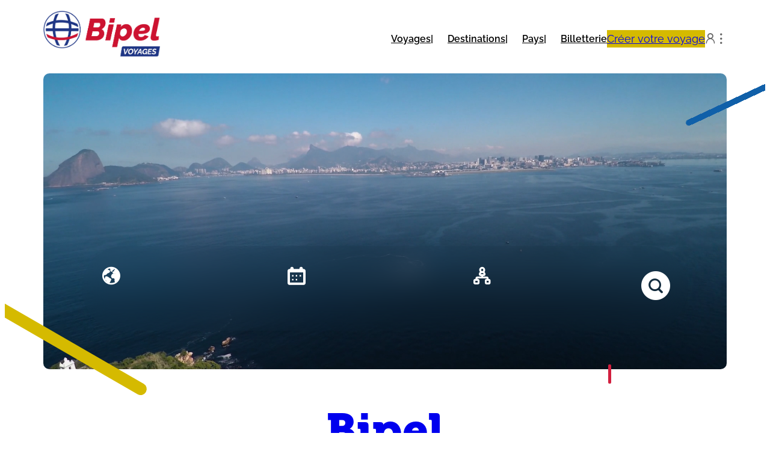

--- FILE ---
content_type: text/html; charset=UTF-8
request_url: https://www.bipel.com/?profile=VOYAGES
body_size: 26265
content:
<!DOCTYPE html>
<html lang="fr-FR">
<head>
	<meta charset="UTF-8" />
	<meta name="viewport" content="width=device-width, initial-scale=1" />

<!-- Google Tag Manager for WordPress by gtm4wp.com -->
<script data-cfasync="false" data-pagespeed-no-defer>
	var gtm4wp_datalayer_name = "dataLayer";
	var dataLayer = dataLayer || [];
</script>
<!-- End Google Tag Manager for WordPress by gtm4wp.com --><title>Bipel, 30 ans d&#039;expertise dans le pèlerinage</title>
<meta name="description" content="Notre métier, vous accompagner vers des destinations qui font aussi voyager l&#039;âme. Bipel met, depuis plus de 30 ans, son savoir-faire dans le domaine des voyages au service de l’Eglise et plus particulièrement des pèlerinages diocésains.">
<meta name="robots" content="index, follow, max-snippet:-1, max-image-preview:large, max-video-preview:-1">
<link rel="canonical" href="https://www.bipel.com/">
<link rel='dns-prefetch' href='//use.typekit.net' />
<link href='https://fonts.gstatic.com' crossorigin rel='preconnect' />
<link rel="alternate" type="application/rss+xml" title="Bipel &raquo; Flux" href="https://www.bipel.com/feed/" />
<link rel="alternate" type="application/rss+xml" title="Bipel &raquo; Flux des commentaires" href="https://www.bipel.com/comments/feed/" />
<link rel="alternate" title="oEmbed (JSON)" type="application/json+oembed" href="https://www.bipel.com/wp-json/oembed/1.0/embed?url=https%3A%2F%2Fwww.bipel.com%2F" />
<link rel="alternate" title="oEmbed (XML)" type="text/xml+oembed" href="https://www.bipel.com/wp-json/oembed/1.0/embed?url=https%3A%2F%2Fwww.bipel.com%2F&#038;format=xml" />
<style id='wp-img-auto-sizes-contain-inline-css'>
img:is([sizes=auto i],[sizes^="auto," i]){contain-intrinsic-size:3000px 1500px}
/*# sourceURL=wp-img-auto-sizes-contain-inline-css */
</style>
<style id='wp-block-site-logo-inline-css'>
.wp-block-site-logo{box-sizing:border-box;line-height:0}.wp-block-site-logo a{display:inline-block;line-height:0}.wp-block-site-logo.is-default-size img{height:auto;width:120px}.wp-block-site-logo img{height:auto;max-width:100%}.wp-block-site-logo a,.wp-block-site-logo img{border-radius:inherit}.wp-block-site-logo.aligncenter{margin-left:auto;margin-right:auto;text-align:center}:root :where(.wp-block-site-logo.is-style-rounded){border-radius:9999px}
/*# sourceURL=https://www.bipel.com/wp-includes/blocks/site-logo/style.min.css */
</style>
<style id='wp-block-group-inline-css'>
.wp-block-group{box-sizing:border-box}:where(.wp-block-group.wp-block-group-is-layout-constrained){position:relative}
/*# sourceURL=https://www.bipel.com/wp-includes/blocks/group/style.min.css */
</style>
<style id='wp-block-group-theme-inline-css'>
:where(.wp-block-group.has-background){padding:1.25em 2.375em}
/*# sourceURL=https://www.bipel.com/wp-includes/blocks/group/theme.min.css */
</style>
<style id='wp-block-navigation-link-inline-css'>
.wp-block-navigation .wp-block-navigation-item__label{overflow-wrap:break-word}.wp-block-navigation .wp-block-navigation-item__description{display:none}.link-ui-tools{outline:1px solid #f0f0f0;padding:8px}.link-ui-block-inserter{padding-top:8px}.link-ui-block-inserter__back{margin-left:8px;text-transform:uppercase}
/*# sourceURL=https://www.bipel.com/wp-includes/blocks/navigation-link/style.min.css */
</style>
<link rel='stylesheet' id='wp-block-navigation-css' href='https://www.bipel.com/wp-includes/blocks/navigation/style.min.css?ver=6.9' media='all' />
<style id='aster-navigation-inline-css'>
.wp-block-navigation__responsive-container.is-menu-open{padding:var(--wp--custom--margin-window)}.wp-block-navigation__responsive-container.is-menu-open div{height:100%}
/*# sourceURL=https://www.bipel.com/wp-content/themes/bsw-aster/assets/css/blocks/navigation.min.css */
</style>
<style id='wp-block-button-inline-css'>
.wp-block-button__link{align-content:center;box-sizing:border-box;cursor:pointer;display:inline-block;height:100%;text-align:center;word-break:break-word}.wp-block-button__link.aligncenter{text-align:center}.wp-block-button__link.alignright{text-align:right}:where(.wp-block-button__link){border-radius:9999px;box-shadow:none;padding:calc(.667em + 2px) calc(1.333em + 2px);text-decoration:none}.wp-block-button[style*=text-decoration] .wp-block-button__link{text-decoration:inherit}.wp-block-buttons>.wp-block-button.has-custom-width{max-width:none}.wp-block-buttons>.wp-block-button.has-custom-width .wp-block-button__link{width:100%}.wp-block-buttons>.wp-block-button.has-custom-font-size .wp-block-button__link{font-size:inherit}.wp-block-buttons>.wp-block-button.wp-block-button__width-25{width:calc(25% - var(--wp--style--block-gap, .5em)*.75)}.wp-block-buttons>.wp-block-button.wp-block-button__width-50{width:calc(50% - var(--wp--style--block-gap, .5em)*.5)}.wp-block-buttons>.wp-block-button.wp-block-button__width-75{width:calc(75% - var(--wp--style--block-gap, .5em)*.25)}.wp-block-buttons>.wp-block-button.wp-block-button__width-100{flex-basis:100%;width:100%}.wp-block-buttons.is-vertical>.wp-block-button.wp-block-button__width-25{width:25%}.wp-block-buttons.is-vertical>.wp-block-button.wp-block-button__width-50{width:50%}.wp-block-buttons.is-vertical>.wp-block-button.wp-block-button__width-75{width:75%}.wp-block-button.is-style-squared,.wp-block-button__link.wp-block-button.is-style-squared{border-radius:0}.wp-block-button.no-border-radius,.wp-block-button__link.no-border-radius{border-radius:0!important}:root :where(.wp-block-button .wp-block-button__link.is-style-outline),:root :where(.wp-block-button.is-style-outline>.wp-block-button__link){border:2px solid;padding:.667em 1.333em}:root :where(.wp-block-button .wp-block-button__link.is-style-outline:not(.has-text-color)),:root :where(.wp-block-button.is-style-outline>.wp-block-button__link:not(.has-text-color)){color:currentColor}:root :where(.wp-block-button .wp-block-button__link.is-style-outline:not(.has-background)),:root :where(.wp-block-button.is-style-outline>.wp-block-button__link:not(.has-background)){background-color:initial;background-image:none}
/*# sourceURL=https://www.bipel.com/wp-includes/blocks/button/style.min.css */
</style>
<style id='wp-block-buttons-inline-css'>
.wp-block-buttons{box-sizing:border-box}.wp-block-buttons.is-vertical{flex-direction:column}.wp-block-buttons.is-vertical>.wp-block-button:last-child{margin-bottom:0}.wp-block-buttons>.wp-block-button{display:inline-block;margin:0}.wp-block-buttons.is-content-justification-left{justify-content:flex-start}.wp-block-buttons.is-content-justification-left.is-vertical{align-items:flex-start}.wp-block-buttons.is-content-justification-center{justify-content:center}.wp-block-buttons.is-content-justification-center.is-vertical{align-items:center}.wp-block-buttons.is-content-justification-right{justify-content:flex-end}.wp-block-buttons.is-content-justification-right.is-vertical{align-items:flex-end}.wp-block-buttons.is-content-justification-space-between{justify-content:space-between}.wp-block-buttons.aligncenter{text-align:center}.wp-block-buttons:not(.is-content-justification-space-between,.is-content-justification-right,.is-content-justification-left,.is-content-justification-center) .wp-block-button.aligncenter{margin-left:auto;margin-right:auto;width:100%}.wp-block-buttons[style*=text-decoration] .wp-block-button,.wp-block-buttons[style*=text-decoration] .wp-block-button__link{text-decoration:inherit}.wp-block-buttons.has-custom-font-size .wp-block-button__link{font-size:inherit}.wp-block-buttons .wp-block-button__link{width:100%}.wp-block-button.aligncenter{text-align:center}
/*# sourceURL=https://www.bipel.com/wp-includes/blocks/buttons/style.min.css */
</style>
<style id='wp-block-paragraph-inline-css'>
.is-small-text{font-size:.875em}.is-regular-text{font-size:1em}.is-large-text{font-size:2.25em}.is-larger-text{font-size:3em}.has-drop-cap:not(:focus):first-letter{float:left;font-size:8.4em;font-style:normal;font-weight:100;line-height:.68;margin:.05em .1em 0 0;text-transform:uppercase}body.rtl .has-drop-cap:not(:focus):first-letter{float:none;margin-left:.1em}p.has-drop-cap.has-background{overflow:hidden}:root :where(p.has-background){padding:1.25em 2.375em}:where(p.has-text-color:not(.has-link-color)) a{color:inherit}p.has-text-align-left[style*="writing-mode:vertical-lr"],p.has-text-align-right[style*="writing-mode:vertical-rl"]{rotate:180deg}
/*# sourceURL=https://www.bipel.com/wp-includes/blocks/paragraph/style.min.css */
</style>
<style id='wp-block-template-part-theme-inline-css'>
:root :where(.wp-block-template-part.has-background){margin-bottom:0;margin-top:0;padding:1.25em 2.375em}
/*# sourceURL=https://www.bipel.com/wp-includes/blocks/template-part/theme.min.css */
</style>
<style id='wp-block-video-inline-css'>
.wp-block-video{box-sizing:border-box}.wp-block-video video{height:auto;vertical-align:middle;width:100%}@supports (position:sticky){.wp-block-video [poster]{object-fit:cover}}.wp-block-video.aligncenter{text-align:center}.wp-block-video :where(figcaption){margin-bottom:1em;margin-top:.5em}
/*# sourceURL=https://www.bipel.com/wp-includes/blocks/video/style.min.css */
</style>
<style id='wp-block-video-theme-inline-css'>
.wp-block-video :where(figcaption){color:#555;font-size:13px;text-align:center}.is-dark-theme .wp-block-video :where(figcaption){color:#ffffffa6}.wp-block-video{margin:0 0 1em}
/*# sourceURL=https://www.bipel.com/wp-includes/blocks/video/theme.min.css */
</style>
<style id='block-visibility-screen-size-styles-inline-css'>
/* Large screens (desktops, 992px and up) */
@media ( min-width: 992px ) {
	.block-visibility-hide-large-screen {
		display: none !important;
	}
}

/* Medium screens (tablets, between 768px and 992px) */
@media ( min-width: 768px ) and ( max-width: 991.98px ) {
	.block-visibility-hide-medium-screen {
		display: none !important;
	}
}

/* Small screens (mobile devices, less than 768px) */
@media ( max-width: 767.98px ) {
	.block-visibility-hide-small-screen {
		display: none !important;
	}
}
/*# sourceURL=block-visibility-screen-size-styles-inline-css */
</style>
<style id='wp-block-site-title-inline-css'>
.wp-block-site-title{box-sizing:border-box}.wp-block-site-title :where(a){color:inherit;font-family:inherit;font-size:inherit;font-style:inherit;font-weight:inherit;letter-spacing:inherit;line-height:inherit;text-decoration:inherit}
/*# sourceURL=https://www.bipel.com/wp-includes/blocks/site-title/style.min.css */
</style>
<style id='wp-block-heading-inline-css'>
h1:where(.wp-block-heading).has-background,h2:where(.wp-block-heading).has-background,h3:where(.wp-block-heading).has-background,h4:where(.wp-block-heading).has-background,h5:where(.wp-block-heading).has-background,h6:where(.wp-block-heading).has-background{padding:1.25em 2.375em}h1.has-text-align-left[style*=writing-mode]:where([style*=vertical-lr]),h1.has-text-align-right[style*=writing-mode]:where([style*=vertical-rl]),h2.has-text-align-left[style*=writing-mode]:where([style*=vertical-lr]),h2.has-text-align-right[style*=writing-mode]:where([style*=vertical-rl]),h3.has-text-align-left[style*=writing-mode]:where([style*=vertical-lr]),h3.has-text-align-right[style*=writing-mode]:where([style*=vertical-rl]),h4.has-text-align-left[style*=writing-mode]:where([style*=vertical-lr]),h4.has-text-align-right[style*=writing-mode]:where([style*=vertical-rl]),h5.has-text-align-left[style*=writing-mode]:where([style*=vertical-lr]),h5.has-text-align-right[style*=writing-mode]:where([style*=vertical-rl]),h6.has-text-align-left[style*=writing-mode]:where([style*=vertical-lr]),h6.has-text-align-right[style*=writing-mode]:where([style*=vertical-rl]){rotate:180deg}
/*# sourceURL=https://www.bipel.com/wp-includes/blocks/heading/style.min.css */
</style>
<style id='wp-block-post-content-inline-css'>
.wp-block-post-content{display:flow-root}
/*# sourceURL=https://www.bipel.com/wp-includes/blocks/post-content/style.min.css */
</style>
<style id='bsw-pelerinages-destinations-home-style-inline-css'>


/*# sourceURL=https://www.bipel.com/wp-content/plugins/bsw-bipel/build/pelerinages-destinations-home/style-index.css */
</style>
<style id='bsw-slider-style-inline-css'>
.wp-block-bsw-slider .splide__pagination{bottom:auto;top:100%}.wp-block-bsw-slider .splide__pagination li{width:auto}.wp-block-bsw-slider .splide__pagination li .splide__pagination__page{background:var(--wp--preset--color--current)}.wp-block-bsw-slider .splide__pagination li .splide__pagination__page.is-active{background:var(--wp--preset--color--primary)}

/*# sourceURL=https://www.bipel.com/wp-content/plugins/bsw-blocks/build/slider/style-index.css */
</style>
<link rel='stylesheet' id='splide-css' href='https://www.bipel.com/wp-content/plugins/bsw-blocks/public/splidejs/css/splide.min.css?ver=1764579166' media='all' />
<style id='wp-block-post-featured-image-inline-css'>
.wp-block-post-featured-image{margin-left:0;margin-right:0}.wp-block-post-featured-image a{display:block;height:100%}.wp-block-post-featured-image :where(img){box-sizing:border-box;height:auto;max-width:100%;vertical-align:bottom;width:100%}.wp-block-post-featured-image.alignfull img,.wp-block-post-featured-image.alignwide img{width:100%}.wp-block-post-featured-image .wp-block-post-featured-image__overlay.has-background-dim{background-color:#000;inset:0;position:absolute}.wp-block-post-featured-image{position:relative}.wp-block-post-featured-image .wp-block-post-featured-image__overlay.has-background-gradient{background-color:initial}.wp-block-post-featured-image .wp-block-post-featured-image__overlay.has-background-dim-0{opacity:0}.wp-block-post-featured-image .wp-block-post-featured-image__overlay.has-background-dim-10{opacity:.1}.wp-block-post-featured-image .wp-block-post-featured-image__overlay.has-background-dim-20{opacity:.2}.wp-block-post-featured-image .wp-block-post-featured-image__overlay.has-background-dim-30{opacity:.3}.wp-block-post-featured-image .wp-block-post-featured-image__overlay.has-background-dim-40{opacity:.4}.wp-block-post-featured-image .wp-block-post-featured-image__overlay.has-background-dim-50{opacity:.5}.wp-block-post-featured-image .wp-block-post-featured-image__overlay.has-background-dim-60{opacity:.6}.wp-block-post-featured-image .wp-block-post-featured-image__overlay.has-background-dim-70{opacity:.7}.wp-block-post-featured-image .wp-block-post-featured-image__overlay.has-background-dim-80{opacity:.8}.wp-block-post-featured-image .wp-block-post-featured-image__overlay.has-background-dim-90{opacity:.9}.wp-block-post-featured-image .wp-block-post-featured-image__overlay.has-background-dim-100{opacity:1}.wp-block-post-featured-image:where(.alignleft,.alignright){width:100%}
/*# sourceURL=https://www.bipel.com/wp-includes/blocks/post-featured-image/style.min.css */
</style>
<style id='wp-block-post-title-inline-css'>
.wp-block-post-title{box-sizing:border-box;word-break:break-word}.wp-block-post-title :where(a){display:inline-block;font-family:inherit;font-size:inherit;font-style:inherit;font-weight:inherit;letter-spacing:inherit;line-height:inherit;text-decoration:inherit}
/*# sourceURL=https://www.bipel.com/wp-includes/blocks/post-title/style.min.css */
</style>
<style id='wp-block-post-template-inline-css'>
.wp-block-post-template{box-sizing:border-box;list-style:none;margin-bottom:0;margin-top:0;max-width:100%;padding:0}.wp-block-post-template.is-flex-container{display:flex;flex-direction:row;flex-wrap:wrap;gap:1.25em}.wp-block-post-template.is-flex-container>li{margin:0;width:100%}@media (min-width:600px){.wp-block-post-template.is-flex-container.is-flex-container.columns-2>li{width:calc(50% - .625em)}.wp-block-post-template.is-flex-container.is-flex-container.columns-3>li{width:calc(33.33333% - .83333em)}.wp-block-post-template.is-flex-container.is-flex-container.columns-4>li{width:calc(25% - .9375em)}.wp-block-post-template.is-flex-container.is-flex-container.columns-5>li{width:calc(20% - 1em)}.wp-block-post-template.is-flex-container.is-flex-container.columns-6>li{width:calc(16.66667% - 1.04167em)}}@media (max-width:600px){.wp-block-post-template-is-layout-grid.wp-block-post-template-is-layout-grid.wp-block-post-template-is-layout-grid.wp-block-post-template-is-layout-grid{grid-template-columns:1fr}}.wp-block-post-template-is-layout-constrained>li>.alignright,.wp-block-post-template-is-layout-flow>li>.alignright{float:right;margin-inline-end:0;margin-inline-start:2em}.wp-block-post-template-is-layout-constrained>li>.alignleft,.wp-block-post-template-is-layout-flow>li>.alignleft{float:left;margin-inline-end:2em;margin-inline-start:0}.wp-block-post-template-is-layout-constrained>li>.aligncenter,.wp-block-post-template-is-layout-flow>li>.aligncenter{margin-inline-end:auto;margin-inline-start:auto}
/*# sourceURL=https://www.bipel.com/wp-includes/blocks/post-template/style.min.css */
</style>
<style id='wp-block-image-inline-css'>
.wp-block-image>a,.wp-block-image>figure>a{display:inline-block}.wp-block-image img{box-sizing:border-box;height:auto;max-width:100%;vertical-align:bottom}@media not (prefers-reduced-motion){.wp-block-image img.hide{visibility:hidden}.wp-block-image img.show{animation:show-content-image .4s}}.wp-block-image[style*=border-radius] img,.wp-block-image[style*=border-radius]>a{border-radius:inherit}.wp-block-image.has-custom-border img{box-sizing:border-box}.wp-block-image.aligncenter{text-align:center}.wp-block-image.alignfull>a,.wp-block-image.alignwide>a{width:100%}.wp-block-image.alignfull img,.wp-block-image.alignwide img{height:auto;width:100%}.wp-block-image .aligncenter,.wp-block-image .alignleft,.wp-block-image .alignright,.wp-block-image.aligncenter,.wp-block-image.alignleft,.wp-block-image.alignright{display:table}.wp-block-image .aligncenter>figcaption,.wp-block-image .alignleft>figcaption,.wp-block-image .alignright>figcaption,.wp-block-image.aligncenter>figcaption,.wp-block-image.alignleft>figcaption,.wp-block-image.alignright>figcaption{caption-side:bottom;display:table-caption}.wp-block-image .alignleft{float:left;margin:.5em 1em .5em 0}.wp-block-image .alignright{float:right;margin:.5em 0 .5em 1em}.wp-block-image .aligncenter{margin-left:auto;margin-right:auto}.wp-block-image :where(figcaption){margin-bottom:1em;margin-top:.5em}.wp-block-image.is-style-circle-mask img{border-radius:9999px}@supports ((-webkit-mask-image:none) or (mask-image:none)) or (-webkit-mask-image:none){.wp-block-image.is-style-circle-mask img{border-radius:0;-webkit-mask-image:url('data:image/svg+xml;utf8,<svg viewBox="0 0 100 100" xmlns="http://www.w3.org/2000/svg"><circle cx="50" cy="50" r="50"/></svg>');mask-image:url('data:image/svg+xml;utf8,<svg viewBox="0 0 100 100" xmlns="http://www.w3.org/2000/svg"><circle cx="50" cy="50" r="50"/></svg>');mask-mode:alpha;-webkit-mask-position:center;mask-position:center;-webkit-mask-repeat:no-repeat;mask-repeat:no-repeat;-webkit-mask-size:contain;mask-size:contain}}:root :where(.wp-block-image.is-style-rounded img,.wp-block-image .is-style-rounded img){border-radius:9999px}.wp-block-image figure{margin:0}.wp-lightbox-container{display:flex;flex-direction:column;position:relative}.wp-lightbox-container img{cursor:zoom-in}.wp-lightbox-container img:hover+button{opacity:1}.wp-lightbox-container button{align-items:center;backdrop-filter:blur(16px) saturate(180%);background-color:#5a5a5a40;border:none;border-radius:4px;cursor:zoom-in;display:flex;height:20px;justify-content:center;opacity:0;padding:0;position:absolute;right:16px;text-align:center;top:16px;width:20px;z-index:100}@media not (prefers-reduced-motion){.wp-lightbox-container button{transition:opacity .2s ease}}.wp-lightbox-container button:focus-visible{outline:3px auto #5a5a5a40;outline:3px auto -webkit-focus-ring-color;outline-offset:3px}.wp-lightbox-container button:hover{cursor:pointer;opacity:1}.wp-lightbox-container button:focus{opacity:1}.wp-lightbox-container button:focus,.wp-lightbox-container button:hover,.wp-lightbox-container button:not(:hover):not(:active):not(.has-background){background-color:#5a5a5a40;border:none}.wp-lightbox-overlay{box-sizing:border-box;cursor:zoom-out;height:100vh;left:0;overflow:hidden;position:fixed;top:0;visibility:hidden;width:100%;z-index:100000}.wp-lightbox-overlay .close-button{align-items:center;cursor:pointer;display:flex;justify-content:center;min-height:40px;min-width:40px;padding:0;position:absolute;right:calc(env(safe-area-inset-right) + 16px);top:calc(env(safe-area-inset-top) + 16px);z-index:5000000}.wp-lightbox-overlay .close-button:focus,.wp-lightbox-overlay .close-button:hover,.wp-lightbox-overlay .close-button:not(:hover):not(:active):not(.has-background){background:none;border:none}.wp-lightbox-overlay .lightbox-image-container{height:var(--wp--lightbox-container-height);left:50%;overflow:hidden;position:absolute;top:50%;transform:translate(-50%,-50%);transform-origin:top left;width:var(--wp--lightbox-container-width);z-index:9999999999}.wp-lightbox-overlay .wp-block-image{align-items:center;box-sizing:border-box;display:flex;height:100%;justify-content:center;margin:0;position:relative;transform-origin:0 0;width:100%;z-index:3000000}.wp-lightbox-overlay .wp-block-image img{height:var(--wp--lightbox-image-height);min-height:var(--wp--lightbox-image-height);min-width:var(--wp--lightbox-image-width);width:var(--wp--lightbox-image-width)}.wp-lightbox-overlay .wp-block-image figcaption{display:none}.wp-lightbox-overlay button{background:none;border:none}.wp-lightbox-overlay .scrim{background-color:#fff;height:100%;opacity:.9;position:absolute;width:100%;z-index:2000000}.wp-lightbox-overlay.active{visibility:visible}@media not (prefers-reduced-motion){.wp-lightbox-overlay.active{animation:turn-on-visibility .25s both}.wp-lightbox-overlay.active img{animation:turn-on-visibility .35s both}.wp-lightbox-overlay.show-closing-animation:not(.active){animation:turn-off-visibility .35s both}.wp-lightbox-overlay.show-closing-animation:not(.active) img{animation:turn-off-visibility .25s both}.wp-lightbox-overlay.zoom.active{animation:none;opacity:1;visibility:visible}.wp-lightbox-overlay.zoom.active .lightbox-image-container{animation:lightbox-zoom-in .4s}.wp-lightbox-overlay.zoom.active .lightbox-image-container img{animation:none}.wp-lightbox-overlay.zoom.active .scrim{animation:turn-on-visibility .4s forwards}.wp-lightbox-overlay.zoom.show-closing-animation:not(.active){animation:none}.wp-lightbox-overlay.zoom.show-closing-animation:not(.active) .lightbox-image-container{animation:lightbox-zoom-out .4s}.wp-lightbox-overlay.zoom.show-closing-animation:not(.active) .lightbox-image-container img{animation:none}.wp-lightbox-overlay.zoom.show-closing-animation:not(.active) .scrim{animation:turn-off-visibility .4s forwards}}@keyframes show-content-image{0%{visibility:hidden}99%{visibility:hidden}to{visibility:visible}}@keyframes turn-on-visibility{0%{opacity:0}to{opacity:1}}@keyframes turn-off-visibility{0%{opacity:1;visibility:visible}99%{opacity:0;visibility:visible}to{opacity:0;visibility:hidden}}@keyframes lightbox-zoom-in{0%{transform:translate(calc((-100vw + var(--wp--lightbox-scrollbar-width))/2 + var(--wp--lightbox-initial-left-position)),calc(-50vh + var(--wp--lightbox-initial-top-position))) scale(var(--wp--lightbox-scale))}to{transform:translate(-50%,-50%) scale(1)}}@keyframes lightbox-zoom-out{0%{transform:translate(-50%,-50%) scale(1);visibility:visible}99%{visibility:visible}to{transform:translate(calc((-100vw + var(--wp--lightbox-scrollbar-width))/2 + var(--wp--lightbox-initial-left-position)),calc(-50vh + var(--wp--lightbox-initial-top-position))) scale(var(--wp--lightbox-scale));visibility:hidden}}
/*# sourceURL=https://www.bipel.com/wp-includes/blocks/image/style.min.css */
</style>
<style id='wp-block-image-theme-inline-css'>
:root :where(.wp-block-image figcaption){color:#555;font-size:13px;text-align:center}.is-dark-theme :root :where(.wp-block-image figcaption){color:#ffffffa6}.wp-block-image{margin:0 0 1em}
/*# sourceURL=https://www.bipel.com/wp-includes/blocks/image/theme.min.css */
</style>
<style id='wp-block-social-links-inline-css'>
.wp-block-social-links{background:none;box-sizing:border-box;margin-left:0;padding-left:0;padding-right:0;text-indent:0}.wp-block-social-links .wp-social-link a,.wp-block-social-links .wp-social-link a:hover{border-bottom:0;box-shadow:none;text-decoration:none}.wp-block-social-links .wp-social-link svg{height:1em;width:1em}.wp-block-social-links .wp-social-link span:not(.screen-reader-text){font-size:.65em;margin-left:.5em;margin-right:.5em}.wp-block-social-links.has-small-icon-size{font-size:16px}.wp-block-social-links,.wp-block-social-links.has-normal-icon-size{font-size:24px}.wp-block-social-links.has-large-icon-size{font-size:36px}.wp-block-social-links.has-huge-icon-size{font-size:48px}.wp-block-social-links.aligncenter{display:flex;justify-content:center}.wp-block-social-links.alignright{justify-content:flex-end}.wp-block-social-link{border-radius:9999px;display:block}@media not (prefers-reduced-motion){.wp-block-social-link{transition:transform .1s ease}}.wp-block-social-link{height:auto}.wp-block-social-link a{align-items:center;display:flex;line-height:0}.wp-block-social-link:hover{transform:scale(1.1)}.wp-block-social-links .wp-block-social-link.wp-social-link{display:inline-block;margin:0;padding:0}.wp-block-social-links .wp-block-social-link.wp-social-link .wp-block-social-link-anchor,.wp-block-social-links .wp-block-social-link.wp-social-link .wp-block-social-link-anchor svg,.wp-block-social-links .wp-block-social-link.wp-social-link .wp-block-social-link-anchor:active,.wp-block-social-links .wp-block-social-link.wp-social-link .wp-block-social-link-anchor:hover,.wp-block-social-links .wp-block-social-link.wp-social-link .wp-block-social-link-anchor:visited{color:currentColor;fill:currentColor}:where(.wp-block-social-links:not(.is-style-logos-only)) .wp-social-link{background-color:#f0f0f0;color:#444}:where(.wp-block-social-links:not(.is-style-logos-only)) .wp-social-link-amazon{background-color:#f90;color:#fff}:where(.wp-block-social-links:not(.is-style-logos-only)) .wp-social-link-bandcamp{background-color:#1ea0c3;color:#fff}:where(.wp-block-social-links:not(.is-style-logos-only)) .wp-social-link-behance{background-color:#0757fe;color:#fff}:where(.wp-block-social-links:not(.is-style-logos-only)) .wp-social-link-bluesky{background-color:#0a7aff;color:#fff}:where(.wp-block-social-links:not(.is-style-logos-only)) .wp-social-link-codepen{background-color:#1e1f26;color:#fff}:where(.wp-block-social-links:not(.is-style-logos-only)) .wp-social-link-deviantart{background-color:#02e49b;color:#fff}:where(.wp-block-social-links:not(.is-style-logos-only)) .wp-social-link-discord{background-color:#5865f2;color:#fff}:where(.wp-block-social-links:not(.is-style-logos-only)) .wp-social-link-dribbble{background-color:#e94c89;color:#fff}:where(.wp-block-social-links:not(.is-style-logos-only)) .wp-social-link-dropbox{background-color:#4280ff;color:#fff}:where(.wp-block-social-links:not(.is-style-logos-only)) .wp-social-link-etsy{background-color:#f45800;color:#fff}:where(.wp-block-social-links:not(.is-style-logos-only)) .wp-social-link-facebook{background-color:#0866ff;color:#fff}:where(.wp-block-social-links:not(.is-style-logos-only)) .wp-social-link-fivehundredpx{background-color:#000;color:#fff}:where(.wp-block-social-links:not(.is-style-logos-only)) .wp-social-link-flickr{background-color:#0461dd;color:#fff}:where(.wp-block-social-links:not(.is-style-logos-only)) .wp-social-link-foursquare{background-color:#e65678;color:#fff}:where(.wp-block-social-links:not(.is-style-logos-only)) .wp-social-link-github{background-color:#24292d;color:#fff}:where(.wp-block-social-links:not(.is-style-logos-only)) .wp-social-link-goodreads{background-color:#eceadd;color:#382110}:where(.wp-block-social-links:not(.is-style-logos-only)) .wp-social-link-google{background-color:#ea4434;color:#fff}:where(.wp-block-social-links:not(.is-style-logos-only)) .wp-social-link-gravatar{background-color:#1d4fc4;color:#fff}:where(.wp-block-social-links:not(.is-style-logos-only)) .wp-social-link-instagram{background-color:#f00075;color:#fff}:where(.wp-block-social-links:not(.is-style-logos-only)) .wp-social-link-lastfm{background-color:#e21b24;color:#fff}:where(.wp-block-social-links:not(.is-style-logos-only)) .wp-social-link-linkedin{background-color:#0d66c2;color:#fff}:where(.wp-block-social-links:not(.is-style-logos-only)) .wp-social-link-mastodon{background-color:#3288d4;color:#fff}:where(.wp-block-social-links:not(.is-style-logos-only)) .wp-social-link-medium{background-color:#000;color:#fff}:where(.wp-block-social-links:not(.is-style-logos-only)) .wp-social-link-meetup{background-color:#f6405f;color:#fff}:where(.wp-block-social-links:not(.is-style-logos-only)) .wp-social-link-patreon{background-color:#000;color:#fff}:where(.wp-block-social-links:not(.is-style-logos-only)) .wp-social-link-pinterest{background-color:#e60122;color:#fff}:where(.wp-block-social-links:not(.is-style-logos-only)) .wp-social-link-pocket{background-color:#ef4155;color:#fff}:where(.wp-block-social-links:not(.is-style-logos-only)) .wp-social-link-reddit{background-color:#ff4500;color:#fff}:where(.wp-block-social-links:not(.is-style-logos-only)) .wp-social-link-skype{background-color:#0478d7;color:#fff}:where(.wp-block-social-links:not(.is-style-logos-only)) .wp-social-link-snapchat{background-color:#fefc00;color:#fff;stroke:#000}:where(.wp-block-social-links:not(.is-style-logos-only)) .wp-social-link-soundcloud{background-color:#ff5600;color:#fff}:where(.wp-block-social-links:not(.is-style-logos-only)) .wp-social-link-spotify{background-color:#1bd760;color:#fff}:where(.wp-block-social-links:not(.is-style-logos-only)) .wp-social-link-telegram{background-color:#2aabee;color:#fff}:where(.wp-block-social-links:not(.is-style-logos-only)) .wp-social-link-threads{background-color:#000;color:#fff}:where(.wp-block-social-links:not(.is-style-logos-only)) .wp-social-link-tiktok{background-color:#000;color:#fff}:where(.wp-block-social-links:not(.is-style-logos-only)) .wp-social-link-tumblr{background-color:#011835;color:#fff}:where(.wp-block-social-links:not(.is-style-logos-only)) .wp-social-link-twitch{background-color:#6440a4;color:#fff}:where(.wp-block-social-links:not(.is-style-logos-only)) .wp-social-link-twitter{background-color:#1da1f2;color:#fff}:where(.wp-block-social-links:not(.is-style-logos-only)) .wp-social-link-vimeo{background-color:#1eb7ea;color:#fff}:where(.wp-block-social-links:not(.is-style-logos-only)) .wp-social-link-vk{background-color:#4680c2;color:#fff}:where(.wp-block-social-links:not(.is-style-logos-only)) .wp-social-link-wordpress{background-color:#3499cd;color:#fff}:where(.wp-block-social-links:not(.is-style-logos-only)) .wp-social-link-whatsapp{background-color:#25d366;color:#fff}:where(.wp-block-social-links:not(.is-style-logos-only)) .wp-social-link-x{background-color:#000;color:#fff}:where(.wp-block-social-links:not(.is-style-logos-only)) .wp-social-link-yelp{background-color:#d32422;color:#fff}:where(.wp-block-social-links:not(.is-style-logos-only)) .wp-social-link-youtube{background-color:red;color:#fff}:where(.wp-block-social-links.is-style-logos-only) .wp-social-link{background:none}:where(.wp-block-social-links.is-style-logos-only) .wp-social-link svg{height:1.25em;width:1.25em}:where(.wp-block-social-links.is-style-logos-only) .wp-social-link-amazon{color:#f90}:where(.wp-block-social-links.is-style-logos-only) .wp-social-link-bandcamp{color:#1ea0c3}:where(.wp-block-social-links.is-style-logos-only) .wp-social-link-behance{color:#0757fe}:where(.wp-block-social-links.is-style-logos-only) .wp-social-link-bluesky{color:#0a7aff}:where(.wp-block-social-links.is-style-logos-only) .wp-social-link-codepen{color:#1e1f26}:where(.wp-block-social-links.is-style-logos-only) .wp-social-link-deviantart{color:#02e49b}:where(.wp-block-social-links.is-style-logos-only) .wp-social-link-discord{color:#5865f2}:where(.wp-block-social-links.is-style-logos-only) .wp-social-link-dribbble{color:#e94c89}:where(.wp-block-social-links.is-style-logos-only) .wp-social-link-dropbox{color:#4280ff}:where(.wp-block-social-links.is-style-logos-only) .wp-social-link-etsy{color:#f45800}:where(.wp-block-social-links.is-style-logos-only) .wp-social-link-facebook{color:#0866ff}:where(.wp-block-social-links.is-style-logos-only) .wp-social-link-fivehundredpx{color:#000}:where(.wp-block-social-links.is-style-logos-only) .wp-social-link-flickr{color:#0461dd}:where(.wp-block-social-links.is-style-logos-only) .wp-social-link-foursquare{color:#e65678}:where(.wp-block-social-links.is-style-logos-only) .wp-social-link-github{color:#24292d}:where(.wp-block-social-links.is-style-logos-only) .wp-social-link-goodreads{color:#382110}:where(.wp-block-social-links.is-style-logos-only) .wp-social-link-google{color:#ea4434}:where(.wp-block-social-links.is-style-logos-only) .wp-social-link-gravatar{color:#1d4fc4}:where(.wp-block-social-links.is-style-logos-only) .wp-social-link-instagram{color:#f00075}:where(.wp-block-social-links.is-style-logos-only) .wp-social-link-lastfm{color:#e21b24}:where(.wp-block-social-links.is-style-logos-only) .wp-social-link-linkedin{color:#0d66c2}:where(.wp-block-social-links.is-style-logos-only) .wp-social-link-mastodon{color:#3288d4}:where(.wp-block-social-links.is-style-logos-only) .wp-social-link-medium{color:#000}:where(.wp-block-social-links.is-style-logos-only) .wp-social-link-meetup{color:#f6405f}:where(.wp-block-social-links.is-style-logos-only) .wp-social-link-patreon{color:#000}:where(.wp-block-social-links.is-style-logos-only) .wp-social-link-pinterest{color:#e60122}:where(.wp-block-social-links.is-style-logos-only) .wp-social-link-pocket{color:#ef4155}:where(.wp-block-social-links.is-style-logos-only) .wp-social-link-reddit{color:#ff4500}:where(.wp-block-social-links.is-style-logos-only) .wp-social-link-skype{color:#0478d7}:where(.wp-block-social-links.is-style-logos-only) .wp-social-link-snapchat{color:#fff;stroke:#000}:where(.wp-block-social-links.is-style-logos-only) .wp-social-link-soundcloud{color:#ff5600}:where(.wp-block-social-links.is-style-logos-only) .wp-social-link-spotify{color:#1bd760}:where(.wp-block-social-links.is-style-logos-only) .wp-social-link-telegram{color:#2aabee}:where(.wp-block-social-links.is-style-logos-only) .wp-social-link-threads{color:#000}:where(.wp-block-social-links.is-style-logos-only) .wp-social-link-tiktok{color:#000}:where(.wp-block-social-links.is-style-logos-only) .wp-social-link-tumblr{color:#011835}:where(.wp-block-social-links.is-style-logos-only) .wp-social-link-twitch{color:#6440a4}:where(.wp-block-social-links.is-style-logos-only) .wp-social-link-twitter{color:#1da1f2}:where(.wp-block-social-links.is-style-logos-only) .wp-social-link-vimeo{color:#1eb7ea}:where(.wp-block-social-links.is-style-logos-only) .wp-social-link-vk{color:#4680c2}:where(.wp-block-social-links.is-style-logos-only) .wp-social-link-whatsapp{color:#25d366}:where(.wp-block-social-links.is-style-logos-only) .wp-social-link-wordpress{color:#3499cd}:where(.wp-block-social-links.is-style-logos-only) .wp-social-link-x{color:#000}:where(.wp-block-social-links.is-style-logos-only) .wp-social-link-yelp{color:#d32422}:where(.wp-block-social-links.is-style-logos-only) .wp-social-link-youtube{color:red}.wp-block-social-links.is-style-pill-shape .wp-social-link{width:auto}:root :where(.wp-block-social-links .wp-social-link a){padding:.25em}:root :where(.wp-block-social-links.is-style-logos-only .wp-social-link a){padding:0}:root :where(.wp-block-social-links.is-style-pill-shape .wp-social-link a){padding-left:.6666666667em;padding-right:.6666666667em}.wp-block-social-links:not(.has-icon-color):not(.has-icon-background-color) .wp-social-link-snapchat .wp-block-social-link-label{color:#000}
/*# sourceURL=https://www.bipel.com/wp-includes/blocks/social-links/style.min.css */
</style>
<style id='wp-block-library-inline-css'>
:root{--wp-block-synced-color:#7a00df;--wp-block-synced-color--rgb:122,0,223;--wp-bound-block-color:var(--wp-block-synced-color);--wp-editor-canvas-background:#ddd;--wp-admin-theme-color:#007cba;--wp-admin-theme-color--rgb:0,124,186;--wp-admin-theme-color-darker-10:#006ba1;--wp-admin-theme-color-darker-10--rgb:0,107,160.5;--wp-admin-theme-color-darker-20:#005a87;--wp-admin-theme-color-darker-20--rgb:0,90,135;--wp-admin-border-width-focus:2px}@media (min-resolution:192dpi){:root{--wp-admin-border-width-focus:1.5px}}.wp-element-button{cursor:pointer}:root .has-very-light-gray-background-color{background-color:#eee}:root .has-very-dark-gray-background-color{background-color:#313131}:root .has-very-light-gray-color{color:#eee}:root .has-very-dark-gray-color{color:#313131}:root .has-vivid-green-cyan-to-vivid-cyan-blue-gradient-background{background:linear-gradient(135deg,#00d084,#0693e3)}:root .has-purple-crush-gradient-background{background:linear-gradient(135deg,#34e2e4,#4721fb 50%,#ab1dfe)}:root .has-hazy-dawn-gradient-background{background:linear-gradient(135deg,#faaca8,#dad0ec)}:root .has-subdued-olive-gradient-background{background:linear-gradient(135deg,#fafae1,#67a671)}:root .has-atomic-cream-gradient-background{background:linear-gradient(135deg,#fdd79a,#004a59)}:root .has-nightshade-gradient-background{background:linear-gradient(135deg,#330968,#31cdcf)}:root .has-midnight-gradient-background{background:linear-gradient(135deg,#020381,#2874fc)}:root{--wp--preset--font-size--normal:16px;--wp--preset--font-size--huge:42px}.has-regular-font-size{font-size:1em}.has-larger-font-size{font-size:2.625em}.has-normal-font-size{font-size:var(--wp--preset--font-size--normal)}.has-huge-font-size{font-size:var(--wp--preset--font-size--huge)}.has-text-align-center{text-align:center}.has-text-align-left{text-align:left}.has-text-align-right{text-align:right}.has-fit-text{white-space:nowrap!important}#end-resizable-editor-section{display:none}.aligncenter{clear:both}.items-justified-left{justify-content:flex-start}.items-justified-center{justify-content:center}.items-justified-right{justify-content:flex-end}.items-justified-space-between{justify-content:space-between}.screen-reader-text{border:0;clip-path:inset(50%);height:1px;margin:-1px;overflow:hidden;padding:0;position:absolute;width:1px;word-wrap:normal!important}.screen-reader-text:focus{background-color:#ddd;clip-path:none;color:#444;display:block;font-size:1em;height:auto;left:5px;line-height:normal;padding:15px 23px 14px;text-decoration:none;top:5px;width:auto;z-index:100000}html :where(.has-border-color){border-style:solid}html :where([style*=border-top-color]){border-top-style:solid}html :where([style*=border-right-color]){border-right-style:solid}html :where([style*=border-bottom-color]){border-bottom-style:solid}html :where([style*=border-left-color]){border-left-style:solid}html :where([style*=border-width]){border-style:solid}html :where([style*=border-top-width]){border-top-style:solid}html :where([style*=border-right-width]){border-right-style:solid}html :where([style*=border-bottom-width]){border-bottom-style:solid}html :where([style*=border-left-width]){border-left-style:solid}html :where(img[class*=wp-image-]){height:auto;max-width:100%}:where(figure){margin:0 0 1em}html :where(.is-position-sticky){--wp-admin--admin-bar--position-offset:var(--wp-admin--admin-bar--height,0px)}@media screen and (max-width:600px){html :where(.is-position-sticky){--wp-admin--admin-bar--position-offset:0px}}
/*# sourceURL=/wp-includes/css/dist/block-library/common.min.css */
</style>
<style id='global-styles-inline-css'>
:root{--wp--preset--aspect-ratio--square: 1;--wp--preset--aspect-ratio--4-3: 4/3;--wp--preset--aspect-ratio--3-4: 3/4;--wp--preset--aspect-ratio--3-2: 3/2;--wp--preset--aspect-ratio--2-3: 2/3;--wp--preset--aspect-ratio--16-9: 16/9;--wp--preset--aspect-ratio--9-16: 9/16;--wp--preset--color--black: #000000;--wp--preset--color--cyan-bluish-gray: #abb8c3;--wp--preset--color--white: #fff;--wp--preset--color--pale-pink: #f78da7;--wp--preset--color--vivid-red: #cf2e2e;--wp--preset--color--luminous-vivid-orange: #ff6900;--wp--preset--color--luminous-vivid-amber: #fcb900;--wp--preset--color--light-green-cyan: #7bdcb5;--wp--preset--color--vivid-green-cyan: #00d084;--wp--preset--color--pale-cyan-blue: #8ed1fc;--wp--preset--color--vivid-cyan-blue: #0693e3;--wp--preset--color--vivid-purple: #9b51e0;--wp--preset--color--current: #000;--wp--preset--color--primary: #1060A9;--wp--preset--color--blue: #1F3685;--wp--preset--color--secondary: #D5BA00;--wp--preset--color--accent: #D21F3F;--wp--preset--color--neutral: #e9edef;--wp--preset--color--transparent: transparent;--wp--preset--gradient--vivid-cyan-blue-to-vivid-purple: linear-gradient(135deg,rgb(6,147,227) 0%,rgb(155,81,224) 100%);--wp--preset--gradient--light-green-cyan-to-vivid-green-cyan: linear-gradient(135deg,rgb(122,220,180) 0%,rgb(0,208,130) 100%);--wp--preset--gradient--luminous-vivid-amber-to-luminous-vivid-orange: linear-gradient(135deg,rgb(252,185,0) 0%,rgb(255,105,0) 100%);--wp--preset--gradient--luminous-vivid-orange-to-vivid-red: linear-gradient(135deg,rgb(255,105,0) 0%,rgb(207,46,46) 100%);--wp--preset--gradient--very-light-gray-to-cyan-bluish-gray: linear-gradient(135deg,rgb(238,238,238) 0%,rgb(169,184,195) 100%);--wp--preset--gradient--cool-to-warm-spectrum: linear-gradient(135deg,rgb(74,234,220) 0%,rgb(151,120,209) 20%,rgb(207,42,186) 40%,rgb(238,44,130) 60%,rgb(251,105,98) 80%,rgb(254,248,76) 100%);--wp--preset--gradient--blush-light-purple: linear-gradient(135deg,rgb(255,206,236) 0%,rgb(152,150,240) 100%);--wp--preset--gradient--blush-bordeaux: linear-gradient(135deg,rgb(254,205,165) 0%,rgb(254,45,45) 50%,rgb(107,0,62) 100%);--wp--preset--gradient--luminous-dusk: linear-gradient(135deg,rgb(255,203,112) 0%,rgb(199,81,192) 50%,rgb(65,88,208) 100%);--wp--preset--gradient--pale-ocean: linear-gradient(135deg,rgb(255,245,203) 0%,rgb(182,227,212) 50%,rgb(51,167,181) 100%);--wp--preset--gradient--electric-grass: linear-gradient(135deg,rgb(202,248,128) 0%,rgb(113,206,126) 100%);--wp--preset--gradient--midnight: linear-gradient(135deg,rgb(2,3,129) 0%,rgb(40,116,252) 100%);--wp--preset--gradient--mask: linear-gradient(180deg, rgba(0,0,0,0) 50%, rgba(0,0,0,1) 100%);--wp--preset--font-size--small: clamp(0.875rem, 0.875rem + ((1vw - 0.2rem) * 0.185), 1rem);--wp--preset--font-size--medium: clamp(1rem, 1rem + ((1vw - 0.2rem) * 0.185), 1.125rem);--wp--preset--font-size--large: clamp(1.25rem, 1.25rem + ((1vw - 0.2rem) * 0.815), 1.8rem);--wp--preset--font-size--x-large: clamp(25.014px, 1.563rem + ((1vw - 3.2px) * 1.573), 42px);--wp--preset--font-family--current: Raleway,sans-serif;--wp--preset--font-family--title: museo,serif;--wp--preset--spacing--20: 0.44rem;--wp--preset--spacing--30: 0.67rem;--wp--preset--spacing--40: 1rem;--wp--preset--spacing--50: 1.5rem;--wp--preset--spacing--60: 2.25rem;--wp--preset--spacing--70: 3.38rem;--wp--preset--spacing--80: 5.06rem;--wp--preset--spacing--x-small: 10px;--wp--preset--spacing--small: 40px;--wp--preset--spacing--text: 1.5rem;--wp--preset--spacing--current: clamp(1rem, 10vw, 4rem);--wp--preset--spacing--window: 5vw;--wp--preset--shadow--natural: 6px 6px 9px rgba(0, 0, 0, 0.2);--wp--preset--shadow--deep: 12px 12px 50px rgba(0, 0, 0, 0.4);--wp--preset--shadow--sharp: 6px 6px 0px rgba(0, 0, 0, 0.2);--wp--preset--shadow--outlined: 6px 6px 0px -3px rgb(255, 255, 255), 6px 6px rgb(0, 0, 0);--wp--preset--shadow--crisp: 6px 6px 0px rgb(0, 0, 0);--wp--custom--radius--current: 10px;}.wp-block-heading{--wp--preset--font-size--small: clamp(1.125rem, 1.125rem + ((1vw - 0.2rem) * 0.556), 1.5rem);--wp--preset--font-size--medium: clamp(1.5rem, 1.5rem + ((1vw - 0.2rem) * 0.741), 2rem);--wp--preset--font-size--large: clamp(1.5rem, 1.5rem + ((1vw - 0.2rem) * 1.481), 2.5rem);}:root { --wp--style--global--content-size: 900px;--wp--style--global--wide-size: 1400px; }:where(body) { margin: 0; }.wp-site-blocks > .alignleft { float: left; margin-right: 2em; }.wp-site-blocks > .alignright { float: right; margin-left: 2em; }.wp-site-blocks > .aligncenter { justify-content: center; margin-left: auto; margin-right: auto; }:where(.wp-site-blocks) > * { margin-block-start: var(--wp--preset--spacing--text); margin-block-end: 0; }:where(.wp-site-blocks) > :first-child { margin-block-start: 0; }:where(.wp-site-blocks) > :last-child { margin-block-end: 0; }:root { --wp--style--block-gap: var(--wp--preset--spacing--text); }:root :where(.is-layout-flow) > :first-child{margin-block-start: 0;}:root :where(.is-layout-flow) > :last-child{margin-block-end: 0;}:root :where(.is-layout-flow) > *{margin-block-start: var(--wp--preset--spacing--text);margin-block-end: 0;}:root :where(.is-layout-constrained) > :first-child{margin-block-start: 0;}:root :where(.is-layout-constrained) > :last-child{margin-block-end: 0;}:root :where(.is-layout-constrained) > *{margin-block-start: var(--wp--preset--spacing--text);margin-block-end: 0;}:root :where(.is-layout-flex){gap: var(--wp--preset--spacing--text);}:root :where(.is-layout-grid){gap: var(--wp--preset--spacing--text);}.is-layout-flow > .alignleft{float: left;margin-inline-start: 0;margin-inline-end: 2em;}.is-layout-flow > .alignright{float: right;margin-inline-start: 2em;margin-inline-end: 0;}.is-layout-flow > .aligncenter{margin-left: auto !important;margin-right: auto !important;}.is-layout-constrained > .alignleft{float: left;margin-inline-start: 0;margin-inline-end: 2em;}.is-layout-constrained > .alignright{float: right;margin-inline-start: 2em;margin-inline-end: 0;}.is-layout-constrained > .aligncenter{margin-left: auto !important;margin-right: auto !important;}.is-layout-constrained > :where(:not(.alignleft):not(.alignright):not(.alignfull)){max-width: var(--wp--style--global--content-size);margin-left: auto !important;margin-right: auto !important;}.is-layout-constrained > .alignwide{max-width: var(--wp--style--global--wide-size);}body .is-layout-flex{display: flex;}.is-layout-flex{flex-wrap: wrap;align-items: center;}.is-layout-flex > :is(*, div){margin: 0;}body .is-layout-grid{display: grid;}.is-layout-grid > :is(*, div){margin: 0;}body{background-color: var(--wp--preset--color--white);color: var(--wp--preset--color--current);font-family: var(--wp--preset--font-family--current);font-size: var(--wp--preset--font-size--medium);line-height: 1.65;padding-top: 0px;padding-right: 0px;padding-bottom: 0px;padding-left: 0px;}a:where(:not(.wp-element-button)){color: var(--wp--preset--color--current);text-decoration: none;}:root :where(a:where(:not(.wp-element-button)):hover){text-decoration: none;}:root :where(a:where(:not(.wp-element-button)):focus){text-decoration: none;}h1, h2, h3, h4, h5, h6{font-family: var(--wp--preset--font-family--title);}h1{font-size: clamp(2.5rem, 5vw, 4.5rem);line-height: 1;}h2{color: var(--wp--preset--color--accent);font-size: clamp(1.5rem, 3vw, 2.4rem);line-height: 1.2;}h3{font-size: clamp(1.5rem, 3vw, 1.9rem);line-height: 1.2;}h4{font-size: var(--wp--preset--font-size--small);}h5{font-size: var(--wp--preset--font-size--small);}h6{font-size: var(--wp--preset--font-size--small);}:root :where(.wp-element-button, .wp-block-button__link){background-color: var(--wp--preset--color--current);border-radius: 50px;border-width: 0;color: var(--wp--preset--color--white);font-family: inherit;font-size: inherit;font-style: inherit;font-weight: 700;letter-spacing: inherit;line-height: 1.1;padding-top: 10px;padding-right: 20px;padding-bottom: 10px;padding-left: 20px;text-decoration: none;text-transform: inherit;}:root :where(.wp-element-button:visited, .wp-block-button__link:visited){color: var(--wp--preset--color--white);}:root :where(.wp-element-button:hover, .wp-block-button__link:hover){background-color: var(--wp--preset--color--primary);color: var(--wp--preset--color--white);}:root :where(.wp-element-button:focus, .wp-block-button__link:focus){background-color: var(--wp--preset--color--primary);color: var(--wp--preset--color--white);}:root :where(.wp-element-button:active, .wp-block-button__link:active){background-color: var(--wp--preset--color--primary);color: var(--wp--preset--color--white);}.has-black-color{color: var(--wp--preset--color--black) !important;}.has-cyan-bluish-gray-color{color: var(--wp--preset--color--cyan-bluish-gray) !important;}.has-white-color{color: var(--wp--preset--color--white) !important;}.has-pale-pink-color{color: var(--wp--preset--color--pale-pink) !important;}.has-vivid-red-color{color: var(--wp--preset--color--vivid-red) !important;}.has-luminous-vivid-orange-color{color: var(--wp--preset--color--luminous-vivid-orange) !important;}.has-luminous-vivid-amber-color{color: var(--wp--preset--color--luminous-vivid-amber) !important;}.has-light-green-cyan-color{color: var(--wp--preset--color--light-green-cyan) !important;}.has-vivid-green-cyan-color{color: var(--wp--preset--color--vivid-green-cyan) !important;}.has-pale-cyan-blue-color{color: var(--wp--preset--color--pale-cyan-blue) !important;}.has-vivid-cyan-blue-color{color: var(--wp--preset--color--vivid-cyan-blue) !important;}.has-vivid-purple-color{color: var(--wp--preset--color--vivid-purple) !important;}.has-current-color{color: var(--wp--preset--color--current) !important;}.has-primary-color{color: var(--wp--preset--color--primary) !important;}.has-blue-color{color: var(--wp--preset--color--blue) !important;}.has-secondary-color{color: var(--wp--preset--color--secondary) !important;}.has-accent-color{color: var(--wp--preset--color--accent) !important;}.has-neutral-color{color: var(--wp--preset--color--neutral) !important;}.has-transparent-color{color: var(--wp--preset--color--transparent) !important;}.has-black-background-color{background-color: var(--wp--preset--color--black) !important;}.has-cyan-bluish-gray-background-color{background-color: var(--wp--preset--color--cyan-bluish-gray) !important;}.has-white-background-color{background-color: var(--wp--preset--color--white) !important;}.has-pale-pink-background-color{background-color: var(--wp--preset--color--pale-pink) !important;}.has-vivid-red-background-color{background-color: var(--wp--preset--color--vivid-red) !important;}.has-luminous-vivid-orange-background-color{background-color: var(--wp--preset--color--luminous-vivid-orange) !important;}.has-luminous-vivid-amber-background-color{background-color: var(--wp--preset--color--luminous-vivid-amber) !important;}.has-light-green-cyan-background-color{background-color: var(--wp--preset--color--light-green-cyan) !important;}.has-vivid-green-cyan-background-color{background-color: var(--wp--preset--color--vivid-green-cyan) !important;}.has-pale-cyan-blue-background-color{background-color: var(--wp--preset--color--pale-cyan-blue) !important;}.has-vivid-cyan-blue-background-color{background-color: var(--wp--preset--color--vivid-cyan-blue) !important;}.has-vivid-purple-background-color{background-color: var(--wp--preset--color--vivid-purple) !important;}.has-current-background-color{background-color: var(--wp--preset--color--current) !important;}.has-primary-background-color{background-color: var(--wp--preset--color--primary) !important;}.has-blue-background-color{background-color: var(--wp--preset--color--blue) !important;}.has-secondary-background-color{background-color: var(--wp--preset--color--secondary) !important;}.has-accent-background-color{background-color: var(--wp--preset--color--accent) !important;}.has-neutral-background-color{background-color: var(--wp--preset--color--neutral) !important;}.has-transparent-background-color{background-color: var(--wp--preset--color--transparent) !important;}.has-black-border-color{border-color: var(--wp--preset--color--black) !important;}.has-cyan-bluish-gray-border-color{border-color: var(--wp--preset--color--cyan-bluish-gray) !important;}.has-white-border-color{border-color: var(--wp--preset--color--white) !important;}.has-pale-pink-border-color{border-color: var(--wp--preset--color--pale-pink) !important;}.has-vivid-red-border-color{border-color: var(--wp--preset--color--vivid-red) !important;}.has-luminous-vivid-orange-border-color{border-color: var(--wp--preset--color--luminous-vivid-orange) !important;}.has-luminous-vivid-amber-border-color{border-color: var(--wp--preset--color--luminous-vivid-amber) !important;}.has-light-green-cyan-border-color{border-color: var(--wp--preset--color--light-green-cyan) !important;}.has-vivid-green-cyan-border-color{border-color: var(--wp--preset--color--vivid-green-cyan) !important;}.has-pale-cyan-blue-border-color{border-color: var(--wp--preset--color--pale-cyan-blue) !important;}.has-vivid-cyan-blue-border-color{border-color: var(--wp--preset--color--vivid-cyan-blue) !important;}.has-vivid-purple-border-color{border-color: var(--wp--preset--color--vivid-purple) !important;}.has-current-border-color{border-color: var(--wp--preset--color--current) !important;}.has-primary-border-color{border-color: var(--wp--preset--color--primary) !important;}.has-blue-border-color{border-color: var(--wp--preset--color--blue) !important;}.has-secondary-border-color{border-color: var(--wp--preset--color--secondary) !important;}.has-accent-border-color{border-color: var(--wp--preset--color--accent) !important;}.has-neutral-border-color{border-color: var(--wp--preset--color--neutral) !important;}.has-transparent-border-color{border-color: var(--wp--preset--color--transparent) !important;}.has-vivid-cyan-blue-to-vivid-purple-gradient-background{background: var(--wp--preset--gradient--vivid-cyan-blue-to-vivid-purple) !important;}.has-light-green-cyan-to-vivid-green-cyan-gradient-background{background: var(--wp--preset--gradient--light-green-cyan-to-vivid-green-cyan) !important;}.has-luminous-vivid-amber-to-luminous-vivid-orange-gradient-background{background: var(--wp--preset--gradient--luminous-vivid-amber-to-luminous-vivid-orange) !important;}.has-luminous-vivid-orange-to-vivid-red-gradient-background{background: var(--wp--preset--gradient--luminous-vivid-orange-to-vivid-red) !important;}.has-very-light-gray-to-cyan-bluish-gray-gradient-background{background: var(--wp--preset--gradient--very-light-gray-to-cyan-bluish-gray) !important;}.has-cool-to-warm-spectrum-gradient-background{background: var(--wp--preset--gradient--cool-to-warm-spectrum) !important;}.has-blush-light-purple-gradient-background{background: var(--wp--preset--gradient--blush-light-purple) !important;}.has-blush-bordeaux-gradient-background{background: var(--wp--preset--gradient--blush-bordeaux) !important;}.has-luminous-dusk-gradient-background{background: var(--wp--preset--gradient--luminous-dusk) !important;}.has-pale-ocean-gradient-background{background: var(--wp--preset--gradient--pale-ocean) !important;}.has-electric-grass-gradient-background{background: var(--wp--preset--gradient--electric-grass) !important;}.has-midnight-gradient-background{background: var(--wp--preset--gradient--midnight) !important;}.has-mask-gradient-background{background: var(--wp--preset--gradient--mask) !important;}.has-small-font-size{font-size: var(--wp--preset--font-size--small) !important;}.has-medium-font-size{font-size: var(--wp--preset--font-size--medium) !important;}.has-large-font-size{font-size: var(--wp--preset--font-size--large) !important;}.has-x-large-font-size{font-size: var(--wp--preset--font-size--x-large) !important;}.has-current-font-family{font-family: var(--wp--preset--font-family--current) !important;}.has-title-font-family{font-family: var(--wp--preset--font-family--title) !important;}.wp-block-heading.has-small-font-size{font-size: var(--wp--preset--font-size--small) !important;}.wp-block-heading.has-medium-font-size{font-size: var(--wp--preset--font-size--medium) !important;}.wp-block-heading.has-large-font-size{font-size: var(--wp--preset--font-size--large) !important;}
:root :where(.wp-block-button .wp-block-button__link){background-color: var(--wp--preset--color--primary);font-family: var(--wp--preset--font-family--title);font-size: var(--wp--preset--font-size--small);font-style: normal;font-weight: 600;padding-right: 30px;padding-left: 30px;}
:root :where(.wp-block-navigation){font-size: var(--wp--preset--font-size--medium);}:root :where(.wp-block-navigation-is-layout-flow) > :first-child{margin-block-start: 0;}:root :where(.wp-block-navigation-is-layout-flow) > :last-child{margin-block-end: 0;}:root :where(.wp-block-navigation-is-layout-flow) > *{margin-block-start: var(--wp--preset--spacing--text);margin-block-end: 0;}:root :where(.wp-block-navigation-is-layout-constrained) > :first-child{margin-block-start: 0;}:root :where(.wp-block-navigation-is-layout-constrained) > :last-child{margin-block-end: 0;}:root :where(.wp-block-navigation-is-layout-constrained) > *{margin-block-start: var(--wp--preset--spacing--text);margin-block-end: 0;}:root :where(.wp-block-navigation-is-layout-flex){gap: var(--wp--preset--spacing--text);}:root :where(.wp-block-navigation-is-layout-grid){gap: var(--wp--preset--spacing--text);}
:root :where(.wp-block-navigation a:where(:not(.wp-element-button))){text-decoration: none;}
:root :where(.wp-block-navigation a:where(:not(.wp-element-button)):hover){color: var(--wp--preset--color--primary)!important;text-decoration: none;}
:root :where(.wp-block-navigation a:where(:not(.wp-element-button)):focus){color: var(--wp--preset--color--primary);text-decoration: none;}
:root :where(.wp-block-navigation a:where(:not(.wp-element-button)):active){text-decoration: none;}
:root :where(.wp-block-bsw-dynamic-title){color: var(--wp--preset--color--current);font-family: var(--wp--preset--font-family--current);font-weight: 900;text-transform: uppercase;}
:root :where(.wp-block-bsw-related-posts){color: var(--wp--preset--color--secondary);}
:root :where(.wp-block-bsw-related-posts a:where(:not(.wp-element-button))){color: var(--wp--preset--color--secondary);}
:root :where(.wp-block-buttons){font-family: var(--wp--preset--font-family--title);font-size: var(--wp--preset--font-size--small);font-style: normal;font-weight: 600;}
:root :where(.wp-block-image img, .wp-block-image .wp-block-image__crop-area, .wp-block-image .components-placeholder){border-radius: var(--wp--custom--radius--current);}
:root :where(.wp-block-post-featured-image img, .wp-block-post-featured-image .block-editor-media-placeholder, .wp-block-post-featured-image .wp-block-post-featured-image__overlay){border-radius: var(--wp--custom--radius--current);}
:root :where(.wp-block-post-title){font-family: var(--wp--preset--font-family--current);}
:root :where(.wp-block-site-title){color: var(--wp--preset--color--accent);font-family: var(--wp--preset--font-family--current);font-size: var(--wp--preset--font-size--x-large);font-style: italic;font-weight: 900;text-transform: uppercase;}
:root :where(.wp-block-site-title a:where(:not(.wp-element-button))){color: var(--wp--preset--color--accent);}
:root :where(.wp-block-site-title a:where(:not(.wp-element-button)):hover){color: var(--wp--preset--color--accent);}
/*# sourceURL=global-styles-inline-css */
</style>
<style id='block-style-variation-styles-inline-css'>
:root :where(.wp-block-button.is-style-outline--1 .wp-block-button__link){background: transparent none;border-color: currentColor;border-width: 2px;border-style: solid;color: currentColor;padding-top: 0.667em;padding-right: 1.33em;padding-bottom: 0.667em;padding-left: 1.33em;}
:root :where(.wp-block-button.is-style-outline--2 .wp-block-button__link){background: transparent none;border-color: currentColor;border-width: 2px;border-style: solid;color: currentColor;padding-top: 0.667em;padding-right: 1.33em;padding-bottom: 0.667em;padding-left: 1.33em;}
:root :where(.wp-block-button.is-style-outline--3 .wp-block-button__link){background: transparent none;border-color: currentColor;border-width: 2px;border-style: solid;color: currentColor;padding-top: 0.667em;padding-right: 1.33em;padding-bottom: 0.667em;padding-left: 1.33em;}
:root :where(.wp-block-button.is-style-outline--4 .wp-block-button__link){background: transparent none;border-color: currentColor;border-width: 2px;border-style: solid;color: currentColor;padding-top: 0.667em;padding-right: 1.33em;padding-bottom: 0.667em;padding-left: 1.33em;}
:root :where(.wp-block-button.is-style-outline--5 .wp-block-button__link){background: transparent none;border-color: currentColor;border-width: 2px;border-style: solid;color: currentColor;padding-top: 0.667em;padding-right: 1.33em;padding-bottom: 0.667em;padding-left: 1.33em;}
:root :where(.wp-block-button.is-style-outline--6 .wp-block-button__link){background: transparent none;border-color: currentColor;border-width: 2px;border-style: solid;color: currentColor;padding-top: 0.667em;padding-right: 1.33em;padding-bottom: 0.667em;padding-left: 1.33em;}
/*# sourceURL=block-style-variation-styles-inline-css */
</style>
<style id='wp-emoji-styles-inline-css'>

	img.wp-smiley, img.emoji {
		display: inline !important;
		border: none !important;
		box-shadow: none !important;
		height: 1em !important;
		width: 1em !important;
		margin: 0 0.07em !important;
		vertical-align: -0.1em !important;
		background: none !important;
		padding: 0 !important;
	}
/*# sourceURL=wp-emoji-styles-inline-css */
</style>
<style id='core-block-supports-inline-css'>
.wp-container-core-group-is-layout-6c531013{flex-wrap:nowrap;}.wp-container-core-group-is-layout-956398cd{flex-wrap:nowrap;justify-content:center;align-items:center;}.wp-container-core-group-is-layout-cb46ffcb{flex-wrap:nowrap;justify-content:space-between;}.wp-elements-e38779df398248ad84805982caf7911b a:where(:not(.wp-element-button)){color:var(--wp--preset--color--primary);}.wp-elements-09733e0c18f992157d041bba7666b164 a:where(:not(.wp-element-button)){color:var(--wp--preset--color--primary);}.wp-container-core-buttons-is-layout-fe9cc265{flex-direction:column;align-items:flex-start;}.wp-container-core-navigation-is-layout-810fbbe0{flex-direction:column;align-items:flex-start;}.wp-container-core-group-is-layout-b6c1f246{flex-direction:column;align-items:center;justify-content:center;}.wp-elements-a3f5e1a0617bc43cd5a033d862f4d0ea a:where(:not(.wp-element-button)){color:var(--wp--preset--color--primary);}.wp-elements-e368b35bafc674d50aa26465e787e4b6 a:where(:not(.wp-element-button)){color:var(--wp--preset--color--primary);}.wp-container-core-group-is-layout-23441af8{flex-wrap:nowrap;justify-content:center;}.wp-elements-3a67eeed7bddeef9d0e4365c5c6d6f0a a:where(:not(.wp-element-button)){color:var(--wp--preset--color--primary);}.wp-elements-d183ae330e6e63b3b0ae2e3656f67ae5 a:where(:not(.wp-element-button)){color:var(--wp--preset--color--primary);}.wp-container-core-buttons-is-layout-a89b3969{justify-content:center;}.wp-elements-a1dddd963b2104ca17a9c2cedff8037c a:where(:not(.wp-element-button)){color:var(--wp--preset--color--current);}.wp-elements-10c900a51dbfd31092161fb635d7bced a:where(:not(.wp-element-button)){color:var(--wp--preset--color--current);}.wp-container-core-post-template-is-layout-bd7ed1ff{grid-template-columns:repeat(5, minmax(0, 1fr));}.wp-elements-1e618152f40597f529c45db36fcd9dbb a:where(:not(.wp-element-button)){color:var(--wp--preset--color--white);}.wp-container-core-social-links-is-layout-a89b3969{justify-content:center;}.wp-container-core-group-is-layout-fe9cc265{flex-direction:column;align-items:flex-start;}.wp-container-core-group-is-layout-5c4495dd{flex-wrap:nowrap;align-items:flex-end;}.wp-container-core-buttons-is-layout-fc4fd283{justify-content:flex-start;}.wp-container-core-navigation-is-layout-fe9cc265{flex-direction:column;align-items:flex-start;}.wp-container-content-9cfa9a5a{flex-grow:1;}.wp-container-core-buttons-is-layout-d445cf74{justify-content:flex-end;}.wp-container-core-group-is-layout-d0921e6e{align-items:flex-start;}.wp-container-core-post-template-is-layout-63d9e32e{grid-template-columns:repeat(6, minmax(0, 1fr));}.wp-elements-28ce5e13b66f492e8b969c6601746e10 a:where(:not(.wp-element-button)){color:var(--wp--preset--color--white);}.wp-container-core-navigation-is-layout-a89b3969{justify-content:center;}
/*# sourceURL=core-block-supports-inline-css */
</style>
<style id='wp-block-template-skip-link-inline-css'>

		.skip-link.screen-reader-text {
			border: 0;
			clip-path: inset(50%);
			height: 1px;
			margin: -1px;
			overflow: hidden;
			padding: 0;
			position: absolute !important;
			width: 1px;
			word-wrap: normal !important;
		}

		.skip-link.screen-reader-text:focus {
			background-color: #eee;
			clip-path: none;
			color: #444;
			display: block;
			font-size: 1em;
			height: auto;
			left: 5px;
			line-height: normal;
			padding: 15px 23px 14px;
			text-decoration: none;
			top: 5px;
			width: auto;
			z-index: 100000;
		}
/*# sourceURL=wp-block-template-skip-link-inline-css */
</style>
<link rel='stylesheet' id='bsw-didomi-css' href='https://www.bipel.com/wp-content/plugins/didomi/public/css/bsw-didomi-public.css?ver=1.0.0' media='all' />
<link rel='stylesheet' id='aster-style-css' href='https://www.bipel.com/wp-content/themes/bsw-aster/style.css?ver=1768394211' media='all' />
<link rel='stylesheet' id='shared-styles-css' href='https://www.bipel.com/wp-content/themes/bsw-aster/assets/css/style-shared.min.css?ver=1768394211' media='all' />
<link rel='stylesheet' id='print-style-css' href='https://www.bipel.com/wp-content/themes/bsw-aster/assets/css/print-style.css?ver=1768394211' media='print' />
<link rel='stylesheet' id='child-style-css' href='https://www.bipel.com/wp-content/themes/theme-client/style.css?ver=1764768252' media='all' />
<link rel='stylesheet' id='font-icons-css' href='https://www.bipel.com/wp-content/themes/theme-client/assets/css/font-icons.css?ver=1759915223' media='all' />
<link rel='stylesheet' id='adobe-fonts-css' href='https://use.typekit.net/fex2bxb.css?ver=6.9' media='all' />
<link rel='stylesheet' id='sib-front-css-css' href='https://www.bipel.com/wp-content/plugins/mailin/css/mailin-front.css?ver=6.9' media='all' />
<script src="https://www.bipel.com/wp-includes/js/jquery/jquery.min.js?ver=3.7.1" id="jquery-core-js"></script>
<script src="https://www.bipel.com/wp-includes/js/jquery/jquery-migrate.min.js?ver=3.4.1" id="jquery-migrate-js"></script>
<script src="https://www.bipel.com/wp-content/plugins/didomi/public/js/bsw-didomi-public.js?ver=1.0.0" id="bsw-didomi-js"></script>
<script id="sib-front-js-js-extra">
var sibErrMsg = {"invalidMail":"Veuillez entrer une adresse e-mail valide.","requiredField":"Veuillez compl\u00e9ter les champs obligatoires.","invalidDateFormat":"Veuillez entrer une date valide.","invalidSMSFormat":"Veuillez entrer une num\u00e9ro de t\u00e9l\u00e9phone valide."};
var ajax_sib_front_object = {"ajax_url":"https://www.bipel.com/wp-admin/admin-ajax.php","ajax_nonce":"c0164dacc3","flag_url":"https://www.bipel.com/wp-content/plugins/mailin/img/flags/"};
//# sourceURL=sib-front-js-js-extra
</script>
<script src="https://www.bipel.com/wp-content/plugins/mailin/js/mailin-front.js?ver=1768463254" id="sib-front-js-js"></script>
<link rel="https://api.w.org/" href="https://www.bipel.com/wp-json/" /><link rel="alternate" title="JSON" type="application/json" href="https://www.bipel.com/wp-json/wp/v2/pages/486" /><link rel="EditURI" type="application/rsd+xml" title="RSD" href="https://www.bipel.com/xmlrpc.php?rsd" />
<meta name="generator" content="WordPress 6.9" />
<link rel='shortlink' href='https://www.bipel.com/' />

<!-- Google Tag Manager for WordPress by gtm4wp.com -->
<!-- GTM Container placement set to footer -->
<script data-cfasync="false" data-pagespeed-no-defer>
	var dataLayer_content = {"pagePostType":"frontpage","pagePostType2":"single-page","pagePostAuthor":"admin"};
	dataLayer.push( dataLayer_content );
</script>
<script data-cfasync="false" data-pagespeed-no-defer>
(function(w,d,s,l,i){w[l]=w[l]||[];w[l].push({'gtm.start':
new Date().getTime(),event:'gtm.js'});var f=d.getElementsByTagName(s)[0],
j=d.createElement(s),dl=l!='dataLayer'?'&l='+l:'';j.async=true;j.src=
'//www.googletagmanager.com/gtm.js?id='+i+dl;f.parentNode.insertBefore(j,f);
})(window,document,'script','dataLayer','GTM-KZNZ56NB');
</script>
<!-- End Google Tag Manager for WordPress by gtm4wp.com --><script type="importmap" id="wp-importmap">
{"imports":{"@wordpress/interactivity":"https://www.bipel.com/wp-includes/js/dist/script-modules/interactivity/index.min.js?ver=8964710565a1d258501f"}}
</script>
<link rel="modulepreload" href="https://www.bipel.com/wp-includes/js/dist/script-modules/interactivity/index.min.js?ver=8964710565a1d258501f" id="@wordpress/interactivity-js-modulepreload" fetchpriority="low">
<style>.breadcrumb {list-style:none;margin:0;padding-inline-start:0;}.breadcrumb li {margin:0;display:inline-block;position:relative;}.breadcrumb li::after{content:' - ';margin-left:5px;margin-right:5px;}.breadcrumb li:last-child::after{display:none}</style><style class='wp-fonts-local'>
@font-face{font-family:Raleway;font-style:normal;font-weight:100 900;font-display:fallback;src:url('https://www.bipel.com/wp-content/themes/theme-client/assets/fonts/Raleway.woff2') format('woff2');font-stretch:normal;}
@font-face{font-family:Raleway;font-style:italic;font-weight:100 900;font-display:fallback;src:url('https://www.bipel.com/wp-content/themes/theme-client/assets/fonts/Raleway-Italic.woff2') format('woff2');font-stretch:normal;}
</style>
<link rel="icon" href="https://www.bipel.com/wp-content/uploads/2024/07/Logo-BIPEL-icone-150x150.png" sizes="32x32" />
<link rel="icon" href="https://www.bipel.com/wp-content/uploads/2024/07/Logo-BIPEL-icone-298x300.png" sizes="192x192" />
<link rel="apple-touch-icon" href="https://www.bipel.com/wp-content/uploads/2024/07/Logo-BIPEL-icone-298x300.png" />
<meta name="msapplication-TileImage" content="https://www.bipel.com/wp-content/uploads/2024/07/Logo-BIPEL-icone.png" />
</head>

<body class="home wp-singular page-template-default page page-id-486 wp-custom-logo wp-embed-responsive wp-theme-bsw-aster wp-child-theme-theme-client">

<div class="wp-site-blocks"><header class="site-header is-style-aster-sticky wp-block-template-part">
<div class="wp-block-group has-white-background-color has-background is-content-justification-space-between is-nowrap is-layout-flex wp-container-core-group-is-layout-cb46ffcb wp-block-group-is-layout-flex">
<div class="wp-block-group bs-branding is-nowrap is-layout-flex wp-container-core-group-is-layout-6c531013 wp-block-group-is-layout-flex"><div class="aligncenter wp-block-site-logo"><a href="https://www.bipel.com/" class="custom-logo-link" rel="home" aria-current="page"><img width="170" height="54" src="https://www.bipel.com/wp-content/uploads/2025/01/Logo-BIPEL-00-Seul-avec-croix-RVB-fond-transparent-72dpi.png" class="custom-logo" alt="Bipel" decoding="async" srcset="https://www.bipel.com/wp-content/uploads/2025/01/Logo-BIPEL-00-Seul-avec-croix-RVB-fond-transparent-72dpi.png 454w, https://www.bipel.com/wp-content/uploads/2025/01/Logo-BIPEL-00-Seul-avec-croix-RVB-fond-transparent-72dpi-300x96.png 300w" sizes="(max-width: 170px) 100vw, 170px" /></a></div>





</div>



<div class="wp-block-group alignfull is-content-justification-center is-nowrap is-layout-flex wp-container-core-group-is-layout-956398cd wp-block-group-is-layout-flex"><nav style="font-style:normal;font-weight:600;" class="has-small-font-size main-nav wp-block-navigation is-layout-flex wp-block-navigation-is-layout-flex" aria-label="Navigation principale"><ul style="font-style:normal;font-weight:600;" class="wp-block-navigation__container has-small-font-size main-nav wp-block-navigation has-small-font-size"><li data-wp-context="{ &quot;submenuOpenedBy&quot;: { &quot;click&quot;: false, &quot;hover&quot;: false, &quot;focus&quot;: false }, &quot;type&quot;: &quot;submenu&quot;, &quot;modal&quot;: null, &quot;previousFocus&quot;: null }" data-wp-interactive="core/navigation" data-wp-on--focusout="actions.handleMenuFocusout" data-wp-on--keydown="actions.handleMenuKeydown" data-wp-on--mouseenter="actions.openMenuOnHover" data-wp-on--mouseleave="actions.closeMenuOnHover" data-wp-watch="callbacks.initMenu" tabindex="-1" class="wp-block-navigation-item has-small-font-size has-child open-on-hover-click pelerinages wp-block-navigation-submenu"><a class="wp-block-navigation-item__content" href="https://www.bipel.com/partir-en-voyage/"><span class="wp-block-navigation-item__label">Partir en</span></a><button data-wp-bind--aria-expanded="state.isMenuOpen" data-wp-on--click="actions.toggleMenuOnClick" aria-label="Sous-menu Partir en" class="wp-block-navigation__submenu-icon wp-block-navigation-submenu__toggle" ><svg xmlns="http://www.w3.org/2000/svg" width="12" height="12" viewBox="0 0 12 12" fill="none" aria-hidden="true" focusable="false"><path d="M1.50002 4L6.00002 8L10.5 4" stroke-width="1.5"></path></svg></button><ul data-wp-on--focus="actions.openMenuOnFocus" class="wp-block-navigation__submenu-container pelerinages wp-block-navigation-submenu"><li class="has-small-font-size wp-block-navigation-item pelerinages wp-block-navigation-link"><a class="wp-block-navigation-item__content"  href="/les-pelerinages/" rel="PELERINAGE"><span class="wp-block-navigation-item__label">Pèlerinage</span></a></li><li class="has-small-font-size wp-block-navigation-item wp-block-navigation-link"><a class="wp-block-navigation-item__content"  href="https://www.bipel.com/les-voyages-culturels/" rel="VOYAGES"><span class="wp-block-navigation-item__label">Voyage culturel</span></a></li></ul></li><li class="has-small-font-size wp-block-navigation-item destinations wp-block-navigation-link"><a class="wp-block-navigation-item__content"  href="/les-destinations/"><span class="wp-block-navigation-item__label">Destinations</span></a></li><li class="has-small-font-size wp-block-navigation-item pays wp-block-navigation-link"><a class="wp-block-navigation-item__content"  href="/les-pays/"><span class="wp-block-navigation-item__label">Pays</span></a></li><li class="has-small-font-size wp-block-navigation-item wp-block-navigation-link"><a class="wp-block-navigation-item__content"  href="https://www.bipel.com/billetterie/"><span class="wp-block-navigation-item__label">Billetterie</span></a></li></ul></nav>


<div class="wp-block-buttons is-layout-flex wp-block-buttons-is-layout-flex">
<div class="wp-block-button is-style-fill desktop"><a class="wp-block-button__link has-secondary-background-color has-background wp-element-button" href="https://www.bipel.com/creer-votre-voyage/">Créer votre voyage</a></div>



<div class="wp-block-button has-custom-font-size is-style-aster-simple-button icon has-medium-font-size"><a class="wp-block-button__link wp-element-button" href="https://bipel-agence.bipel.com/fr/connexion"></a></div>



<div class="wp-block-button has-custom-font-size bt-popin is-style-aster-simple-button icon has-medium-font-size" id="pop-nav"><a class="wp-block-button__link wp-element-button"></a></div>
</div>
</div>






</div>



<div class="wp-block-group alignfull block-popins has-primary-background-color has-background is-layout-constrained wp-block-group-is-layout-constrained">
<div class="wp-block-group alignfull pop-nav is-nowrap is-layout-flex wp-container-core-group-is-layout-6c531013 wp-block-group-is-layout-flex">
<div class="wp-block-group bs-profil has-secondary-background-color has-background is-layout-constrained wp-block-group-is-layout-constrained">
<p class="has-text-align-center has-primary-color has-text-color has-link-color has-title-font-family has-large-font-size wp-elements-e38779df398248ad84805982caf7911b">Adapter votre expérience à votre besoin</p>



<p class="has-text-align-center has-primary-color has-text-color has-link-color wp-elements-09733e0c18f992157d041bba7666b164">Choisissez le type de voyage que vous souhaitez,<br>nous nous occupons du reste.</p>



<div class="wp-block-buttons bs-profiles is-vertical is-layout-flex wp-container-core-buttons-is-layout-fe9cc265 wp-block-buttons-is-layout-flex">
<div class="wp-block-button has-custom-width wp-block-button__width-100 is-style-outline is-style-outline--1"><a class="wp-block-button__link has-primary-color has-text-color has-link-color wp-element-button" href="/" style="border-radius:5px" rel="PELERINAGE">Pèlerinages</a></div>



<div class="wp-block-button has-custom-width wp-block-button__width-100 is-style-outline is-style-outline--2"><a class="wp-block-button__link has-primary-color has-text-color has-link-color wp-element-button" href="/" style="border-radius:5px" rel="VOYAGES">Voyages culturels</a></div>



<!--<div class="wp-block-button has-custom-width wp-block-button__width-100 is-style-outline"><a class="wp-block-button__link has-primary-color has-text-color has-link-color wp-element-button" style="border-radius:5px" rel="EDUCATION">Voyages éducatifs</a></div>-->
</div>
</div>


<nav style="font-style:normal;font-weight:900;text-transform:uppercase;" class="has-text-color has-white-color has-large-font-size items-justified-left is-vertical wp-block-navigation is-content-justification-left is-layout-flex wp-container-core-navigation-is-layout-810fbbe0 wp-block-navigation-is-layout-flex" aria-label="Navigation Burger"><ul style="font-style:normal;font-weight:900;text-transform:uppercase;" class="wp-block-navigation__container has-text-color has-white-color has-large-font-size items-justified-left is-vertical wp-block-navigation has-large-font-size"><li class="wp-block-navigation-item has-large-font-size has-child wp-block-navigation-submenu"><a class="wp-block-navigation-item__content" href="https://www.bipel.com/qui-sommes-nous/"><span class="wp-block-navigation-item__label">Qui sommes-nous ?</span></a><ul class="wp-block-navigation__submenu-container has-text-color has-white-color has-background has-transparent-background-color wp-block-navigation-submenu"><li class="has-large-font-size wp-block-navigation-item wp-block-navigation-link"><a class="wp-block-navigation-item__content"  href="https://www.bipel.com/qui-sommes-nous/lequipe-bipel/"><span class="wp-block-navigation-item__label">L’équipe</span></a></li><li class="has-large-font-size wp-block-navigation-item wp-block-navigation-link"><a class="wp-block-navigation-item__content"  href="https://www.bipel.com/qui-sommes-nous/nos-bureaux/"><span class="wp-block-navigation-item__label">Les bureaux</span></a></li></ul></li><li class="wp-block-navigation-item has-large-font-size has-child wp-block-navigation-submenu"><a class="wp-block-navigation-item__content" href="https://www.bipel.com/nos-marques/"><span class="wp-block-navigation-item__label">Nos marques</span></a><ul class="wp-block-navigation__submenu-container has-text-color has-white-color has-background has-transparent-background-color wp-block-navigation-submenu"><li class="has-large-font-size wp-block-navigation-item wp-block-navigation-link"><a class="wp-block-navigation-item__content"  href="https://www.bipel.com/?profile=PELERINAGE" rel=""><span class="wp-block-navigation-item__label">Bipel pèlerinages</span></a></li><li class="has-large-font-size wp-block-navigation-item wp-block-navigation-link"><a class="wp-block-navigation-item__content"  href="https://www.bipel.com/?profile=VOYAGES"><span class="wp-block-navigation-item__label">Bipel voyages</span></a></li><li class="has-large-font-size wp-block-navigation-item wp-block-navigation-link"><a class="wp-block-navigation-item__content"  href="https://www.bipel.com/education/"><span class="wp-block-navigation-item__label">Bipel éducation</span></a></li><li class="has-large-font-size wp-block-navigation-item wp-block-navigation-link"><a class="wp-block-navigation-item__content"  href="https://www.bipel-incoming.com/fr/accueil/"><span class="wp-block-navigation-item__label">Bipel Incoming</span></a></li><li class="has-large-font-size wp-block-navigation-item wp-block-navigation-link"><a class="wp-block-navigation-item__content"  href="https://www.bipel.com/billetterie/"><span class="wp-block-navigation-item__label">Bipel Billetterie</span></a></li></ul></li><li class="has-large-font-size wp-block-navigation-item wp-block-navigation-link"><a class="wp-block-navigation-item__content"  href="https://www.bipel.com/la-gazette-du-pelerin/"><span class="wp-block-navigation-item__label">La gazette</span></a></li><li class="has-large-font-size wp-block-navigation-item wp-block-navigation-link"><a class="wp-block-navigation-item__content"  href="https://www.bipel.com/contact/"><span class="wp-block-navigation-item__label">Contact</span></a></li></ul></nav></div>
</div>



<div class="wp-block-group popup-pub-revive is-vertical is-content-justification-center is-layout-flex wp-container-core-group-is-layout-b6c1f246 wp-block-group-is-layout-flex">
<div class="wp-block-group has-white-background-color has-background is-vertical is-content-justification-center is-layout-flex wp-container-core-group-is-layout-b6c1f246 wp-block-group-is-layout-flex">
<div class="wp-block-group is-layout-constrained wp-block-group-is-layout-constrained">
<div id="publicite-revive"></div>
        <div id="publicite-revive2"></div>
</div>





<div class="wp-block-buttons is-layout-flex wp-block-buttons-is-layout-flex">
<div class="wp-block-button close-popup-pub-revive"><a class="wp-block-button__link wp-element-button">Fermer</a></div>
</div>
</div>
</div>
</header>


<main class="wp-block-group alignfull is-layout-constrained wp-block-group-is-layout-constrained">
<article class="wp-block-group alignfull is-layout-constrained wp-block-group-is-layout-constrained"><div class="alignfull bs-hero wp-block-template-part">
<div class="wp-block-group alignfull is-layout-constrained wp-block-group-is-layout-constrained">
<figure class="wp-block-video alignfull"><video height="1080" style="aspect-ratio: 1920 / 1080;" width="1920" autoplay loop muted poster="https://www.bipel.com/wp-content/uploads/2025/01/cover-video-home-scaled.jpg" src="https://www.bipel.com/wp-content/uploads/2025/01/exemple-video.mp4"></video></figure>



<div class="wp-block-group alignwide bs-search is-layout-flex wp-block-group-is-layout-flex"><div class="facetwp-facet facetwp-facet-type_de_voyages facetwp-type-dropdown" data-name="type_de_voyages" data-type="dropdown"></div>


<div class="facetwp-facet facetwp-facet-destination facetwp-type-dropdown" data-name="destination" data-type="dropdown"></div>


<div class="facetwp-facet facetwp-facet-quand facetwp-type-date_range" data-name="quand" data-type="date_range"></div>


<div class="facetwp-facet facetwp-facet-organisateur facetwp-type-dropdown" data-name="organisateur" data-type="dropdown"></div>



<div class="wp-block-group flex-search is-layout-constrained wp-block-group-is-layout-constrained block-visibility-hide-medium-screen block-visibility-hide-small-screen"><p><button class="fwp-submit" data-href="/partir-en-voyage/"></button></p>
</div>



<div class="wp-block-group is-layout-constrained wp-block-group-is-layout-constrained block-visibility-hide-large-screen"><p><button class="fwp-submit" data-href="/partir-en-voyage/">Trouver mon voyage</button></p>
</div>
</div>






</div>
</div>

<h1 style="font-style:normal;font-weight:900;text-transform:capitalize;" class="has-text-align-center wp-block-site-title block-visibility-hide-small-screen"><a href="https://www.bipel.com" target="_self" rel="home" aria-current="page">Bipel</a></h1>

<div class="entry-content wp-block-post-content is-layout-flow wp-block-post-content-is-layout-flow block-visibility-hide-small-screen">
<div class="wp-block-group is-layout-constrained wp-block-group-is-layout-constrained">
<h2 class="wp-block-heading">L’agence porteuse de culture et d’espérance, au service de vos voyages et de vos pèlerinages.</h2>



<p class="has-text-align-left">Depuis plusieurs décennies, Bipel met son savoir-faire et son expertise au service des pèlerinages et des voyages culturels pour vous permettre de vivre une expérience inoubliable qu’elle soit spirituelle, historique ou patrimoniale.</p>
</div>








<div class="facetwp-template" data-name="home_voyages_general"><div class="fwpl-layout el-u3zwc1"><div class="fwpl-result r1"><div class="fwpl-row el-c48u0r"><div class="fwpl-col fwpl-col el-l5ywii"><div class="fwpl-item el-et3x1">Trek spirituel au Maroc, un désert vivant</div></div></div></div></div>
<style>
.fwpl-layout, .fwpl-row {
    display: grid;
}
.fwpl-layout.el-u3zwc1 {
    grid-template-columns: repeat(1, 1fr);
    grid-gap: 10px;
}
.fwpl-btn {
    text-decoration: none;
}
.fwpl-row.el-c48u0r {
    grid-template-columns: 1fr;
}
@media (max-width: 480px) { 
    body .facetwp-template .fwpl-layout,  
    body .facetwp-template-static .fwpl-layout { grid-template-columns: 1fr; } 
} 

</style>
</div>




</div>


<div class="wp-block-group alignfull bs-pele-destination is-content-justification-center is-nowrap is-layout-flex wp-container-core-group-is-layout-23441af8 wp-block-group-is-layout-flex block-visibility-hide-small-screen">
<div class="wp-block-group is-layout-constrained wp-block-group-is-layout-constrained">			<div class="alignfull wp-block-bsw-pelerinages-destinations-home">
				<a href="https://www.bipel.com/pelerinage/bayard-terresainte-avril-2026/"><img width="1280" height="854" src="https://www.bipel.com/wp-content/uploads/2025/12/68dcea0c57f9f9.38958183_JERUSALEM-MontdesOliviers15.png" class="attachment-post-thumbnail size-post-thumbnail wp-post-image" alt="" decoding="async" fetchpriority="high" srcset="https://www.bipel.com/wp-content/uploads/2025/12/68dcea0c57f9f9.38958183_JERUSALEM-MontdesOliviers15.png 1280w, https://www.bipel.com/wp-content/uploads/2025/12/68dcea0c57f9f9.38958183_JERUSALEM-MontdesOliviers15-300x200.png 300w, https://www.bipel.com/wp-content/uploads/2025/12/68dcea0c57f9f9.38958183_JERUSALEM-MontdesOliviers15-1024x683.png 1024w, https://www.bipel.com/wp-content/uploads/2025/12/68dcea0c57f9f9.38958183_JERUSALEM-MontdesOliviers15-768x512.png 768w" sizes="(max-width: 1280px) 100vw, 1280px" /></a>
				<div>
					<h2><a href="https://www.bipel.com/pelerinage/bayard-terresainte-avril-2026/">Vivre la Semaine Sainte en Terre Sainte</a></h2>
												<div class="wp-block-post-terms">
							<span>
								BIPEL							</span>
							</div>
										</div>
			</div>
			


<div class="wp-block-buttons alignfull is-layout-flex wp-block-buttons-is-layout-flex">
<div class="wp-block-button is-style-aster-simple-button"><a class="wp-block-button__link wp-element-button" href="/partir-en-voyage">Tous les voyages</a></div>
</div>
</div>



<div class="wp-block-group is-layout-constrained wp-block-group-is-layout-constrained">			<div class="alignfull wp-block-bsw-pelerinages-destinations-home">
				<a href="https://www.bipel.com/destination/knock/"><img width="2560" height="1705" src="https://www.bipel.com/wp-content/uploads/2024/08/Ile-de-Lough-Derg-Comte-de-Donegal-en-Irlande-scaled.jpeg" class="attachment-post-thumbnail size-post-thumbnail wp-post-image" alt="" decoding="async" srcset="https://www.bipel.com/wp-content/uploads/2024/08/Ile-de-Lough-Derg-Comte-de-Donegal-en-Irlande-scaled.jpeg 2560w, https://www.bipel.com/wp-content/uploads/2024/08/Ile-de-Lough-Derg-Comte-de-Donegal-en-Irlande-300x200.jpeg 300w, https://www.bipel.com/wp-content/uploads/2024/08/Ile-de-Lough-Derg-Comte-de-Donegal-en-Irlande-1024x682.jpeg 1024w, https://www.bipel.com/wp-content/uploads/2024/08/Ile-de-Lough-Derg-Comte-de-Donegal-en-Irlande-768x512.jpeg 768w, https://www.bipel.com/wp-content/uploads/2024/08/Ile-de-Lough-Derg-Comte-de-Donegal-en-Irlande-1536x1023.jpeg 1536w, https://www.bipel.com/wp-content/uploads/2024/08/Ile-de-Lough-Derg-Comte-de-Donegal-en-Irlande-2048x1364.jpeg 2048w" sizes="(max-width: 2560px) 100vw, 2560px" /></a>
				<div>
					<h2><a href="https://www.bipel.com/destination/knock/">Knock</a></h2>
												<div class="wp-block-post-terms">
							<span>
								Irlande							</span>
							</div>
										</div>
			</div>
			


<div class="wp-block-buttons alignfull is-layout-flex wp-block-buttons-is-layout-flex">
<div class="wp-block-button is-style-aster-simple-button"><a class="wp-block-button__link wp-element-button" href="/les-destinations">Toutes les destinations</a></div>
</div>
</div>
</div>






</article>


<div class="alignfull wp-block-template-part block-visibility-hide-small-screen">
<div class="wp-block-group alignfull bs-testimonial has-secondary-background-color has-background is-layout-constrained wp-block-group-is-layout-constrained">
<h2 class="wp-block-heading has-text-align-center has-primary-color has-text-color has-link-color has-small-font-size wp-elements-3a67eeed7bddeef9d0e4365c5c6d6f0a" style="font-style:normal;font-weight:700">Ils ont voyagé avec nous</h2>





				<div class="splide alignwide wp-block-bsw-slider" id="splide-ede95757-4a78-4e8c-93c4-b0ae46112baa">
			<div class="splide__track">
				<ul class="splide__list">
											<li class="splide__slide  pelerinage">
														
							
							
								<blockquote class="wp-block-quote">
									<p>« J’ai vécu personnellement ce pèlerinage en Italie tant sur le plan spirituel qu’artistique comme un cadeau de la vie. J’ai été impressionnée par la richesse spirituelle et artistique de Ravenne avec ses mosaïques aux couleurs à la fois fraîches et étincelantes du Vème VIème siècle. […] La visite de la ville de Padoue et la basilique dédiée à St Antoine avec son tombeau et ses reliques, agrémentée des commentaires de notre accompagnateur sur la vie de St Antoine a été enrichissante. Mais le trésor de Padoue, pour moi, est la chapelle des Scrovegni décorée par les fresques de Giotto, très importantes dans l’histoire de l’art et qui relatent des scènes d’évangiles. […] La visite de Venise puis de San Giogio di Magiore resteront gravés en moi. »</p>
																		<cite>
										<span class="auteur">Marie-Christine</span>
																													</cite>
								</blockquote>

							
							
							
							
							
													</li>
											<li class="splide__slide  pelerinage">
														
							
							
								<blockquote class="wp-block-quote">
									<p>« Un pèlerinage en Terre Sainte culturellement et spirituellement enrichissant ! Un immense merci à notre guide pour sa pédagogie, son sens de l&#039;humour aiguisé, sa patience et sa bienveillance.
Merci pour toutes ces belles rencontres et ces échanges qui ont rythmé ce pèlerinage extraordinaire. »</p>
																		<cite>
										<span class="auteur">Pierre</span>
																													</cite>
								</blockquote>

							
							
							
							
							
													</li>
											<li class="splide__slide  pelerinage">
														
							
							
								<blockquote class="wp-block-quote">
									<p>L’agence Bipel top 👍 sur le pèlerinage à Rome ! Je recommande vivement à qui veut vivre un pèlerinage exceptionnel clef en main.</p>
																		<cite>
										<span class="auteur">Maryse</span>
																													</cite>
								</blockquote>

							
							
							
							
							
													</li>
											<li class="splide__slide  pelerinage">
														
							
							
								<blockquote class="wp-block-quote">
									<p>Je voulais vous remercier du merveilleux pèlerinage que nous avons effectué à Compostelle, formidable organisation et un quatuor extraordinaire : Augusto le conducteur, Linda la guide, Venceslas, le prêtre et Raoul rédacteur au Pèlerin.
Le groupe était très agréable et motivée : c’était une parenthèse enchantée, nous avons appris beaucoup de choses dans tous les domaines. Nous avons eu des messes quotidiennes qui nous ont nourri avec de très belles homélies. 
</p>
																		<cite>
										<span class="auteur">Anne</span>
																													</cite>
								</blockquote>

							
							
							
							
							
													</li>
									</ul>
			</div>
		</div>
					<script>
		jQuery( 'document' ).ready( function () {
			new Splide(
				'.splide#splide-ede95757-4a78-4e8c-93c4-b0ae46112baa', {
					type: 'loop',
					autoplay: false,
					interval: 5000,
					perPage: 3,
					perMove: 1,
					arrows: true,
					padding: { "left": "0px", "right": "0px" },
					pagination: false,
					pauseOnHover: true,
					gap: '1.5rem',

				}
			).mount();
		} )
	</script>
	













</div>
</div>

<div class="alignfull wp-block-template-part block-visibility-hide-small-screen">
<div class="wp-block-group alignfull bs-blog is-layout-constrained wp-block-group-is-layout-constrained" id="bs-gazette">
    <div class="wp-block-query alignfull is-style-aster-grille is-layout-flow wp-block-query-is-layout-flow">
    <div class="wp-block-group alignwide is-layout-constrained wp-block-group-is-layout-constrained">
    <h2 class="wp-block-heading alignwide has-text-align-center has-current-color has-text-color has-link-color has-current-font-family has-medium-font-size wp-elements-a1dddd963b2104ca17a9c2cedff8037c" style="font-style:normal;font-weight:900;text-transform:uppercase"><a href="/la-gazette-du-pelerin/">La gazette</a></h2>
    
    
    
    
    
    <div class="wp-block-buttons is-layout-flex wp-block-buttons-is-layout-flex block-visibility-hide-small-screen">
    <div class="wp-block-button is-style-aster-simple-button"><a class="wp-block-button__link wp-element-button" href="/la-gazette-du-pelerin/">Toutes les actualités</a></div>
    </div>
    </div>
    
    
    <ul class="columns-5 wp-block-post-template is-layout-grid wp-container-core-post-template-is-layout-bd7ed1ff wp-block-post-template-is-layout-grid"><li class="wp-block-post post-11379 post type-post status-publish format-standard has-post-thumbnail hentry category-non-classe taxo-destination-rome">
    <figure class="wp-block-post-featured-image"><a href="https://www.bipel.com/redonnez-vie-aux-fontaines-de-la-villa-bonaparte-au-service-du-beau-et-du-dialogue/" target="_self"  ><img width="2001" height="2560" src="https://www.bipel.com/wp-content/uploads/2025/10/ignudi-2-scaled.jpg" class="attachment-post-thumbnail size-post-thumbnail wp-post-image" alt="Redonnez vie aux fontaines de la Villa Bonaparte, au service du beau et du dialogue" style="object-fit:cover;" decoding="async" loading="lazy" srcset="https://www.bipel.com/wp-content/uploads/2025/10/ignudi-2-scaled.jpg 2001w, https://www.bipel.com/wp-content/uploads/2025/10/ignudi-2-235x300.jpg 235w, https://www.bipel.com/wp-content/uploads/2025/10/ignudi-2-801x1024.jpg 801w, https://www.bipel.com/wp-content/uploads/2025/10/ignudi-2-768x982.jpg 768w, https://www.bipel.com/wp-content/uploads/2025/10/ignudi-2-1201x1536.jpg 1201w, https://www.bipel.com/wp-content/uploads/2025/10/ignudi-2-1601x2048.jpg 1601w" sizes="auto, (max-width: 2001px) 100vw, 2001px" /></a></figure>
    
    <h3 class="wp-block-post-title"><a href="https://www.bipel.com/redonnez-vie-aux-fontaines-de-la-villa-bonaparte-au-service-du-beau-et-du-dialogue/" target="_self" >Redonnez vie aux fontaines de la Villa Bonaparte, au service du beau et du dialogue</a></h3>
    </li><li class="wp-block-post post-11306 post type-post status-publish format-standard has-post-thumbnail hentry category-non-classe tag-education">
    <figure class="wp-block-post-featured-image"><a href="https://www.bipel.com/partir-avec-bipel-cest-bien-plus-que-faire-du-tourisme/" target="_self"  ><img width="1667" height="875" src="https://www.bipel.com/wp-content/uploads/2025/08/Photo_Interview.jpg" class="attachment-post-thumbnail size-post-thumbnail wp-post-image" alt="Partir avec Bipel, c’est bien plus que faire du tourisme !" style="object-fit:cover;" decoding="async" loading="lazy" srcset="https://www.bipel.com/wp-content/uploads/2025/08/Photo_Interview.jpg 1667w, https://www.bipel.com/wp-content/uploads/2025/08/Photo_Interview-300x157.jpg 300w, https://www.bipel.com/wp-content/uploads/2025/08/Photo_Interview-1024x537.jpg 1024w, https://www.bipel.com/wp-content/uploads/2025/08/Photo_Interview-768x403.jpg 768w, https://www.bipel.com/wp-content/uploads/2025/08/Photo_Interview-1536x806.jpg 1536w" sizes="auto, (max-width: 1667px) 100vw, 1667px" /></a></figure>
    
    <h3 class="wp-block-post-title"><a href="https://www.bipel.com/partir-avec-bipel-cest-bien-plus-que-faire-du-tourisme/" target="_self" >Partir avec Bipel, c’est bien plus que faire du tourisme !</a></h3>
    </li><li class="wp-block-post post-10138 post type-post status-publish format-standard has-post-thumbnail hentry category-france tag-saite-therese tag-therese-de-lisieux taxo-destination-lisieux taxo-pays-france">
    <figure class="wp-block-post-featured-image"><a href="https://www.bipel.com/qui-est-therese-de-lisieux/" target="_self"  ><img width="2560" height="1682" src="https://www.bipel.com/wp-content/uploads/2024/08/AdobeStock_1380958296-scaled.jpeg" class="attachment-post-thumbnail size-post-thumbnail wp-post-image" alt="Qui est Thérèse de Lisieux ?" style="object-fit:cover;" decoding="async" loading="lazy" srcset="https://www.bipel.com/wp-content/uploads/2024/08/AdobeStock_1380958296-scaled.jpeg 2560w, https://www.bipel.com/wp-content/uploads/2024/08/AdobeStock_1380958296-300x197.jpeg 300w, https://www.bipel.com/wp-content/uploads/2024/08/AdobeStock_1380958296-1024x673.jpeg 1024w, https://www.bipel.com/wp-content/uploads/2024/08/AdobeStock_1380958296-768x505.jpeg 768w, https://www.bipel.com/wp-content/uploads/2024/08/AdobeStock_1380958296-1536x1009.jpeg 1536w, https://www.bipel.com/wp-content/uploads/2024/08/AdobeStock_1380958296-2048x1346.jpeg 2048w" sizes="auto, (max-width: 2560px) 100vw, 2560px" /></a></figure>
    
    <h3 class="wp-block-post-title"><a href="https://www.bipel.com/qui-est-therese-de-lisieux/" target="_self" >Qui est Thérèse de Lisieux ?</a></h3>
    </li><li class="wp-block-post post-10102 post type-post status-publish format-standard has-post-thumbnail hentry category-irlande tag-decouverte tag-pelerinage tag-saint-patrick taxo-destination-knock taxo-pays-irlande">
    <figure class="wp-block-post-featured-image"><a href="https://www.bipel.com/lhistoire-de-saint-patrick/" target="_self"  ><img width="2560" height="1435" src="https://www.bipel.com/wp-content/uploads/2024/08/Saint-Patrick-Irlande-scaled.jpeg" class="attachment-post-thumbnail size-post-thumbnail wp-post-image" alt="L&rsquo;histoire de Saint Patrick" style="object-fit:cover;" decoding="async" loading="lazy" srcset="https://www.bipel.com/wp-content/uploads/2024/08/Saint-Patrick-Irlande-scaled.jpeg 2560w, https://www.bipel.com/wp-content/uploads/2024/08/Saint-Patrick-Irlande-300x168.jpeg 300w, https://www.bipel.com/wp-content/uploads/2024/08/Saint-Patrick-Irlande-1024x574.jpeg 1024w, https://www.bipel.com/wp-content/uploads/2024/08/Saint-Patrick-Irlande-768x430.jpeg 768w, https://www.bipel.com/wp-content/uploads/2024/08/Saint-Patrick-Irlande-1536x861.jpeg 1536w, https://www.bipel.com/wp-content/uploads/2024/08/Saint-Patrick-Irlande-2048x1148.jpeg 2048w" sizes="auto, (max-width: 2560px) 100vw, 2560px" /></a></figure>
    
    <h3 class="wp-block-post-title"><a href="https://www.bipel.com/lhistoire-de-saint-patrick/" target="_self" >L&rsquo;histoire de Saint Patrick</a></h3>
    </li><li class="wp-block-post post-9424 post type-post status-publish format-standard has-post-thumbnail hentry category-non-classe tag-basilique-de-guadalupe tag-decouverte tag-mexico tag-pelerinage taxo-destination-mexico taxo-pays-mexique">
    <figure class="wp-block-post-featured-image"><a href="https://www.bipel.com/la-basilique-de-guadalupe-un-sanctuaire-de-foi/" target="_self"  ><img width="2560" height="1707" src="https://www.bipel.com/wp-content/uploads/2024/07/la-basilique-de-guadalupe-a-mexico-scaled.jpeg" class="attachment-post-thumbnail size-post-thumbnail wp-post-image" alt="La Basilique de Guadalupe, un sanctuaire de foi" style="object-fit:cover;" decoding="async" loading="lazy" srcset="https://www.bipel.com/wp-content/uploads/2024/07/la-basilique-de-guadalupe-a-mexico-scaled.jpeg 2560w, https://www.bipel.com/wp-content/uploads/2024/07/la-basilique-de-guadalupe-a-mexico-300x200.jpeg 300w, https://www.bipel.com/wp-content/uploads/2024/07/la-basilique-de-guadalupe-a-mexico-1024x683.jpeg 1024w, https://www.bipel.com/wp-content/uploads/2024/07/la-basilique-de-guadalupe-a-mexico-768x512.jpeg 768w, https://www.bipel.com/wp-content/uploads/2024/07/la-basilique-de-guadalupe-a-mexico-1536x1024.jpeg 1536w, https://www.bipel.com/wp-content/uploads/2024/07/la-basilique-de-guadalupe-a-mexico-2048x1366.jpeg 2048w" sizes="auto, (max-width: 2560px) 100vw, 2560px" /></a></figure>
    
    <h3 class="wp-block-post-title"><a href="https://www.bipel.com/la-basilique-de-guadalupe-un-sanctuaire-de-foi/" target="_self" >La Basilique de Guadalupe, un sanctuaire de foi</a></h3>
    </li></ul></div>
    </div>
    </div>

<div class="wp-block-template-part block-visibility-hide-small-screen">
<div class="wp-block-group bs-newsletter is-layout-constrained wp-block-group-is-layout-constrained">
<div class="wp-block-group bs-newsletter is-layout-constrained wp-block-group-is-layout-constrained">

<p><iframe data-w-type="embedded" frameborder="0" scrolling="no" marginheight="0" marginwidth="0" src="https://s0uqh.mjt.lu/wgt/s0uqh/869/form?c=db832520" width="100%" style="height: 289px; overflow: hidden;" id="iFrameResizer0"></iframe></p>
</div>
</div>
</div></main>


<footer class="site-footer wp-block-template-part block-visibility-hide-small-screen">
<div class="wp-block-group alignfull has-primary-background-color has-background is-layout-constrained wp-block-group-is-layout-constrained">
<div class="wp-block-group alignfull bs-contact has-white-color has-text-color has-link-color wp-elements-1e618152f40597f529c45db36fcd9dbb is-nowrap is-layout-flex wp-container-core-group-is-layout-5c4495dd wp-block-group-is-layout-flex">
<div class="wp-block-group alignfull is-vertical is-layout-flex wp-container-core-group-is-layout-fe9cc265 wp-block-group-is-layout-flex">
<div class="wp-block-group alignfull is-nowrap is-layout-flex wp-container-core-group-is-layout-6c531013 wp-block-group-is-layout-flex block-visibility-hide-small-screen">
<figure class="wp-block-image size-full is-resized"><img decoding="async" src="https://www.bipel.com/wp-content/themes/theme-client/assets/images/logo-bipel-blanc.png" alt="" style="width:55px"/></figure>


<p style="font-style:italic;font-weight:900;text-transform:capitalize;" class="has-text-align-center wp-block-site-title"><a href="https://www.bipel.com" target="_self" rel="home" aria-current="page">Bipel</a></p></div>



<ul class="wp-block-social-links has-icon-color is-style-logos-only is-content-justification-center is-layout-flex wp-container-core-social-links-is-layout-a89b3969 wp-block-social-links-is-layout-flex"><li style="color:#fff;" class="wp-social-link wp-social-link-instagram has-white-color wp-block-social-link"><a rel="noopener nofollow" target="_blank" href="https://www.instagram.com/bipel.pelerinages/" class="wp-block-social-link-anchor"><svg width="24" height="24" viewBox="0 0 24 24" version="1.1" xmlns="http://www.w3.org/2000/svg" aria-hidden="true" focusable="false"><path d="M12,4.622c2.403,0,2.688,0.009,3.637,0.052c0.877,0.04,1.354,0.187,1.671,0.31c0.42,0.163,0.72,0.358,1.035,0.673 c0.315,0.315,0.51,0.615,0.673,1.035c0.123,0.317,0.27,0.794,0.31,1.671c0.043,0.949,0.052,1.234,0.052,3.637 s-0.009,2.688-0.052,3.637c-0.04,0.877-0.187,1.354-0.31,1.671c-0.163,0.42-0.358,0.72-0.673,1.035 c-0.315,0.315-0.615,0.51-1.035,0.673c-0.317,0.123-0.794,0.27-1.671,0.31c-0.949,0.043-1.233,0.052-3.637,0.052 s-2.688-0.009-3.637-0.052c-0.877-0.04-1.354-0.187-1.671-0.31c-0.42-0.163-0.72-0.358-1.035-0.673 c-0.315-0.315-0.51-0.615-0.673-1.035c-0.123-0.317-0.27-0.794-0.31-1.671C4.631,14.688,4.622,14.403,4.622,12 s0.009-2.688,0.052-3.637c0.04-0.877,0.187-1.354,0.31-1.671c0.163-0.42,0.358-0.72,0.673-1.035 c0.315-0.315,0.615-0.51,1.035-0.673c0.317-0.123,0.794-0.27,1.671-0.31C9.312,4.631,9.597,4.622,12,4.622 M12,3 C9.556,3,9.249,3.01,8.289,3.054C7.331,3.098,6.677,3.25,6.105,3.472C5.513,3.702,5.011,4.01,4.511,4.511 c-0.5,0.5-0.808,1.002-1.038,1.594C3.25,6.677,3.098,7.331,3.054,8.289C3.01,9.249,3,9.556,3,12c0,2.444,0.01,2.751,0.054,3.711 c0.044,0.958,0.196,1.612,0.418,2.185c0.23,0.592,0.538,1.094,1.038,1.594c0.5,0.5,1.002,0.808,1.594,1.038 c0.572,0.222,1.227,0.375,2.185,0.418C9.249,20.99,9.556,21,12,21s2.751-0.01,3.711-0.054c0.958-0.044,1.612-0.196,2.185-0.418 c0.592-0.23,1.094-0.538,1.594-1.038c0.5-0.5,0.808-1.002,1.038-1.594c0.222-0.572,0.375-1.227,0.418-2.185 C20.99,14.751,21,14.444,21,12s-0.01-2.751-0.054-3.711c-0.044-0.958-0.196-1.612-0.418-2.185c-0.23-0.592-0.538-1.094-1.038-1.594 c-0.5-0.5-1.002-0.808-1.594-1.038c-0.572-0.222-1.227-0.375-2.185-0.418C14.751,3.01,14.444,3,12,3L12,3z M12,7.378 c-2.552,0-4.622,2.069-4.622,4.622S9.448,16.622,12,16.622s4.622-2.069,4.622-4.622S14.552,7.378,12,7.378z M12,15 c-1.657,0-3-1.343-3-3s1.343-3,3-3s3,1.343,3,3S13.657,15,12,15z M16.804,6.116c-0.596,0-1.08,0.484-1.08,1.08 s0.484,1.08,1.08,1.08c0.596,0,1.08-0.484,1.08-1.08S17.401,6.116,16.804,6.116z"></path></svg><span class="wp-block-social-link-label screen-reader-text">Instagram</span></a></li>

<li style="color:#fff;" class="wp-social-link wp-social-link-facebook has-white-color wp-block-social-link"><a rel="noopener nofollow" target="_blank" href="https://www.facebook.com/bipel.organisateurdepelerinages/" class="wp-block-social-link-anchor"><svg width="24" height="24" viewBox="0 0 24 24" version="1.1" xmlns="http://www.w3.org/2000/svg" aria-hidden="true" focusable="false"><path d="M12 2C6.5 2 2 6.5 2 12c0 5 3.7 9.1 8.4 9.9v-7H7.9V12h2.5V9.8c0-2.5 1.5-3.9 3.8-3.9 1.1 0 2.2.2 2.2.2v2.5h-1.3c-1.2 0-1.6.8-1.6 1.6V12h2.8l-.4 2.9h-2.3v7C18.3 21.1 22 17 22 12c0-5.5-4.5-10-10-10z"></path></svg><span class="wp-block-social-link-label screen-reader-text">Facebook</span></a></li>

<li style="color:#fff;" class="wp-social-link wp-social-link-linkedin has-white-color wp-block-social-link"><a rel="noopener nofollow" target="_blank" href="https://www.linkedin.com/company/bipel/" class="wp-block-social-link-anchor"><svg width="24" height="24" viewBox="0 0 24 24" version="1.1" xmlns="http://www.w3.org/2000/svg" aria-hidden="true" focusable="false"><path d="M19.7,3H4.3C3.582,3,3,3.582,3,4.3v15.4C3,20.418,3.582,21,4.3,21h15.4c0.718,0,1.3-0.582,1.3-1.3V4.3 C21,3.582,20.418,3,19.7,3z M8.339,18.338H5.667v-8.59h2.672V18.338z M7.004,8.574c-0.857,0-1.549-0.694-1.549-1.548 c0-0.855,0.691-1.548,1.549-1.548c0.854,0,1.547,0.694,1.547,1.548C8.551,7.881,7.858,8.574,7.004,8.574z M18.339,18.338h-2.669 v-4.177c0-0.996-0.017-2.278-1.387-2.278c-1.389,0-1.601,1.086-1.601,2.206v4.249h-2.667v-8.59h2.559v1.174h0.037 c0.356-0.675,1.227-1.387,2.526-1.387c2.703,0,3.203,1.779,3.203,4.092V18.338z"></path></svg><span class="wp-block-social-link-label screen-reader-text">Linkedin</span></a></li></ul>
</div>



<p class="has-small-font-size" style="font-style:normal;font-weight:500"><strong>Rennes</strong><br>27B Boulevard Solférino – 35000 RENNES<br><a href="tel:+33299305828">+33 (0)2 99 30 58 28</a><br>Du lundi au vendredi de 9h à 12h et de 14h à 17h<br><a href="mailto:bipel@bipel.com">bipel@bipel.com</a></p>



<p class="has-small-font-size" style="font-style:normal;font-weight:500"><strong>Paris</strong><br>24, rue des Tanneries – 75013 PARIS<br><a href="tel:+33145554752">+33 (0)1 45 55 47 52</a><br>Du lundi au vendredi de 9h à 12h et de 14h à 17h<br><a href="mailto:bipel.paris@bipel.com">bipel.paris@bipel.com</a></p>
</div>



<div class="wp-block-buttons alignfull is-content-justification-left is-layout-flex wp-container-core-buttons-is-layout-fc4fd283 wp-block-buttons-is-layout-flex">
<div class="wp-block-button is-style-outline is-style-outline--4"><a class="wp-block-button__link has-white-color has-text-color has-link-color has-text-align-left wp-element-button" href="/espace-presse/">Espace presse</a></div>



<div class="wp-block-button is-style-outline is-style-outline--5"><a class="wp-block-button__link has-white-color has-text-color has-link-color has-text-align-left wp-element-button" href="/ils-parlent-de-nous/">Ils parlent de nous</a></div>



<div class="wp-block-button is-style-outline is-style-outline--6"><a class="wp-block-button__link has-white-color has-text-color has-link-color wp-element-button" href="https://www.bipel.com/contact/">Nous contacter</a></div>
</div>



<div class="wp-block-group alignfull bs-nav is-layout-flex wp-container-core-group-is-layout-d0921e6e wp-block-group-is-layout-flex"><nav style="font-style:normal;font-weight:700;text-transform:uppercase;" class="has-text-color has-secondary-color is-responsive  is-vertical wp-block-navigation is-layout-flex wp-container-core-navigation-is-layout-fe9cc265 wp-block-navigation-is-layout-flex block-visibility-hide-small-screen" aria-label="Navigation principale 2" 
		 data-wp-interactive="core/navigation" data-wp-context='{"overlayOpenedBy":{"click":false,"hover":false,"focus":false},"type":"overlay","roleAttribute":"","ariaLabel":"Menu"}'><button aria-haspopup="dialog" aria-label="Ouvrir le menu" class="wp-block-navigation__responsive-container-open" 
				data-wp-on--click="actions.openMenuOnClick"
				data-wp-on--keydown="actions.handleMenuKeydown"
			><svg width="24" height="24" xmlns="http://www.w3.org/2000/svg" viewBox="0 0 24 24" aria-hidden="true" focusable="false"><path d="M4 7.5h16v1.5H4z"></path><path d="M4 15h16v1.5H4z"></path></svg></button>
				<div class="wp-block-navigation__responsive-container"  id="modal-7" 
				data-wp-class--has-modal-open="state.isMenuOpen"
				data-wp-class--is-menu-open="state.isMenuOpen"
				data-wp-watch="callbacks.initMenu"
				data-wp-on--keydown="actions.handleMenuKeydown"
				data-wp-on--focusout="actions.handleMenuFocusout"
				tabindex="-1"
			>
					<div class="wp-block-navigation__responsive-close" tabindex="-1">
						<div class="wp-block-navigation__responsive-dialog" 
				data-wp-bind--aria-modal="state.ariaModal"
				data-wp-bind--aria-label="state.ariaLabel"
				data-wp-bind--role="state.roleAttribute"
			>
							<button aria-label="Fermer le menu" class="wp-block-navigation__responsive-container-close" 
				data-wp-on--click="actions.closeMenuOnClick"
			><svg xmlns="http://www.w3.org/2000/svg" viewBox="0 0 24 24" width="24" height="24" aria-hidden="true" focusable="false"><path d="m13.06 12 6.47-6.47-1.06-1.06L12 10.94 5.53 4.47 4.47 5.53 10.94 12l-6.47 6.47 1.06 1.06L12 13.06l6.47 6.47 1.06-1.06L13.06 12Z"></path></svg></button>
							<div class="wp-block-navigation__responsive-container-content" 
				data-wp-watch="callbacks.focusFirstElement"
			 id="modal-7-content">
								<ul style="font-style:normal;font-weight:700;text-transform:uppercase;" class="wp-block-navigation__container has-text-color has-secondary-color is-responsive  is-vertical wp-block-navigation"><li data-wp-context="{ &quot;submenuOpenedBy&quot;: { &quot;click&quot;: false, &quot;hover&quot;: false, &quot;focus&quot;: false }, &quot;type&quot;: &quot;submenu&quot;, &quot;modal&quot;: null, &quot;previousFocus&quot;: null }" data-wp-interactive="core/navigation" data-wp-on--focusout="actions.handleMenuFocusout" data-wp-on--keydown="actions.handleMenuKeydown" data-wp-on--mouseenter="actions.openMenuOnHover" data-wp-on--mouseleave="actions.closeMenuOnHover" data-wp-watch="callbacks.initMenu" tabindex="-1" class="wp-block-navigation-item has-child open-on-hover-click pelerinages wp-block-navigation-submenu"><a class="wp-block-navigation-item__content" href="https://www.bipel.com/partir-en-voyage/"><span class="wp-block-navigation-item__label">Partir en</span></a><button data-wp-bind--aria-expanded="state.isMenuOpen" data-wp-on--click="actions.toggleMenuOnClick" aria-label="Sous-menu Partir en" class="wp-block-navigation__submenu-icon wp-block-navigation-submenu__toggle" ><svg xmlns="http://www.w3.org/2000/svg" width="12" height="12" viewBox="0 0 12 12" fill="none" aria-hidden="true" focusable="false"><path d="M1.50002 4L6.00002 8L10.5 4" stroke-width="1.5"></path></svg></button><ul data-wp-on--focus="actions.openMenuOnFocus" class="wp-block-navigation__submenu-container pelerinages wp-block-navigation-submenu"><li class=" wp-block-navigation-item pelerinages wp-block-navigation-link"><a class="wp-block-navigation-item__content"  href="/les-pelerinages/" rel="PELERINAGE"><span class="wp-block-navigation-item__label">Pèlerinage</span></a></li><li class=" wp-block-navigation-item wp-block-navigation-link"><a class="wp-block-navigation-item__content"  href="https://www.bipel.com/les-voyages-culturels/" rel="VOYAGES"><span class="wp-block-navigation-item__label">Voyage culturel</span></a></li></ul></li><li class=" wp-block-navigation-item destinations wp-block-navigation-link"><a class="wp-block-navigation-item__content"  href="/les-destinations/"><span class="wp-block-navigation-item__label">Destinations</span></a></li><li class=" wp-block-navigation-item pays wp-block-navigation-link"><a class="wp-block-navigation-item__content"  href="/les-pays/"><span class="wp-block-navigation-item__label">Pays</span></a></li><li class=" wp-block-navigation-item wp-block-navigation-link"><a class="wp-block-navigation-item__content"  href="https://www.bipel.com/billetterie/"><span class="wp-block-navigation-item__label">Billetterie</span></a></li></ul>
							</div>
						</div>
					</div>
				</div></nav>

<nav style="font-style:normal;font-weight:700;text-transform:uppercase;" class="has-text-color has-secondary-color  is-vertical wp-block-navigation is-layout-flex wp-container-core-navigation-is-layout-fe9cc265 wp-block-navigation-is-layout-flex block-visibility-hide-small-screen" aria-label="Navigation destinations"><ul style="font-style:normal;font-weight:700;text-transform:uppercase;" class="wp-block-navigation__container has-text-color has-secondary-color  is-vertical wp-block-navigation"><li class=" wp-block-navigation-item wp-block-navigation-link"><a class="wp-block-navigation-item__content"  href="https://www.bipel.com/destination/rome/"><span class="wp-block-navigation-item__label">Rome</span></a></li><li class=" wp-block-navigation-item wp-block-navigation-link"><a class="wp-block-navigation-item__content"  href="https://www.bipel.com/destination/pelerinage-sur-le-chemin-de-compostelle-en-france-et-en-espagne/"><span class="wp-block-navigation-item__label">Saint-Jacques-de-Compostelle</span></a></li><li class=" wp-block-navigation-item wp-block-navigation-link"><a class="wp-block-navigation-item__content"  href="https://www.bipel.com/destination/le-caire/"><span class="wp-block-navigation-item__label">Le Caire</span></a></li></ul></nav>


<div class="wp-block-buttons wp-container-content-9cfa9a5a is-content-justification-right is-layout-flex wp-container-core-buttons-is-layout-d445cf74 wp-block-buttons-is-layout-flex">
<div class="wp-block-button"><a class="wp-block-button__link has-primary-color has-secondary-background-color has-text-color has-background has-link-color wp-element-button" href="https://www.bipel.com/vous-souhaitez-organiser-un-pelerinage/">Vous souhaitez organiser un voyage ?</a></div>
</div>
</div>









<div class="wp-block-query bs-partenaires is-layout-flow wp-block-query-is-layout-flow block-visibility-hide-small-screen"><ul class="columns-6 is-style-aster-grille wp-block-post-template has-background has-white-background-color is-layout-grid wp-container-core-post-template-is-layout-63d9e32e wp-block-post-template-is-layout-grid"><li class="wp-block-post post-1463 partenaire type-partenaire status-publish has-post-thumbnail hentry">
<figure class="wp-block-post-featured-image"><a href="https://www.bipel.com/partenaire/conference-des-eveques-de-france/" target="_self"  ><img width="418" height="224" src="https://www.bipel.com/wp-content/uploads/2024/07/logo-CEF.png" class="attachment-post-thumbnail size-post-thumbnail wp-post-image" alt="Conférence des Évêques de France" style="object-fit:cover;" decoding="async" loading="lazy" srcset="https://www.bipel.com/wp-content/uploads/2024/07/logo-CEF.png 418w, https://www.bipel.com/wp-content/uploads/2024/07/logo-CEF-300x161.png 300w" sizes="auto, (max-width: 418px) 100vw, 418px" /></a></figure>
</li><li class="wp-block-post post-1472 partenaire type-partenaire status-publish has-post-thumbnail hentry">
<figure class="wp-block-post-featured-image"><a href="https://www.bipel.com/partenaire/bayard/" target="_self"  ><img width="300" height="300" src="https://www.bipel.com/wp-content/uploads/2024/07/logo-bayard.jpg" class="attachment-post-thumbnail size-post-thumbnail wp-post-image" alt="Bayard" style="object-fit:cover;" decoding="async" loading="lazy" srcset="https://www.bipel.com/wp-content/uploads/2024/07/logo-bayard.jpg 300w, https://www.bipel.com/wp-content/uploads/2024/07/logo-bayard-150x150.jpg 150w" sizes="auto, (max-width: 300px) 100vw, 300px" /></a></figure>
</li><li class="wp-block-post post-1480 partenaire type-partenaire status-publish has-post-thumbnail hentry">
<figure class="wp-block-post-featured-image"><a href="https://www.bipel.com/partenaire/anddp/" target="_self"  ><img width="800" height="480" src="https://www.bipel.com/wp-content/uploads/2024/07/Partenaires_Anddp.png" class="attachment-post-thumbnail size-post-thumbnail wp-post-image" alt="ANDDP" style="object-fit:cover;" decoding="async" loading="lazy" srcset="https://www.bipel.com/wp-content/uploads/2024/07/Partenaires_Anddp.png 800w, https://www.bipel.com/wp-content/uploads/2024/07/Partenaires_Anddp-300x180.png 300w, https://www.bipel.com/wp-content/uploads/2024/07/Partenaires_Anddp-768x461.png 768w" sizes="auto, (max-width: 800px) 100vw, 800px" /></a></figure>
</li><li class="wp-block-post post-1481 partenaire type-partenaire status-publish has-post-thumbnail hentry">
<figure class="wp-block-post-featured-image"><a href="https://www.bipel.com/partenaire/le-jour-du-seigneur/" target="_self"  ><img width="1504" height="846" src="https://www.bipel.com/wp-content/uploads/2024/07/jourduseigneurfondblanc.jpg" class="attachment-post-thumbnail size-post-thumbnail wp-post-image" alt="Le Jour du Seigneur" style="object-fit:cover;" decoding="async" loading="lazy" srcset="https://www.bipel.com/wp-content/uploads/2024/07/jourduseigneurfondblanc.jpg 1504w, https://www.bipel.com/wp-content/uploads/2024/07/jourduseigneurfondblanc-300x169.jpg 300w, https://www.bipel.com/wp-content/uploads/2024/07/jourduseigneurfondblanc-1024x576.jpg 1024w, https://www.bipel.com/wp-content/uploads/2024/07/jourduseigneurfondblanc-768x432.jpg 768w" sizes="auto, (max-width: 1504px) 100vw, 1504px" /></a></figure>
</li><li class="wp-block-post post-1482 partenaire type-partenaire status-publish has-post-thumbnail hentry">
<figure class="wp-block-post-featured-image"><a href="https://www.bipel.com/partenaire/loeuvre-dorient/" target="_self"  ><img width="2000" height="2000" src="https://www.bipel.com/wp-content/uploads/2024/07/Logo-oeuvre-orient.jpg" class="attachment-post-thumbnail size-post-thumbnail wp-post-image" alt="L&rsquo;Œuvre d&rsquo;Orient" style="object-fit:cover;" decoding="async" loading="lazy" srcset="https://www.bipel.com/wp-content/uploads/2024/07/Logo-oeuvre-orient.jpg 2000w, https://www.bipel.com/wp-content/uploads/2024/07/Logo-oeuvre-orient-300x300.jpg 300w, https://www.bipel.com/wp-content/uploads/2024/07/Logo-oeuvre-orient-1024x1024.jpg 1024w, https://www.bipel.com/wp-content/uploads/2024/07/Logo-oeuvre-orient-150x150.jpg 150w, https://www.bipel.com/wp-content/uploads/2024/07/Logo-oeuvre-orient-768x768.jpg 768w, https://www.bipel.com/wp-content/uploads/2024/07/Logo-oeuvre-orient-1536x1536.jpg 1536w" sizes="auto, (max-width: 2000px) 100vw, 2000px" /></a></figure>
</li><li class="wp-block-post post-1483 partenaire type-partenaire status-publish has-post-thumbnail hentry">
<figure class="wp-block-post-featured-image"><a href="https://www.bipel.com/partenaire/rcf/" target="_self"  ><img width="498" height="249" src="https://www.bipel.com/wp-content/uploads/2024/07/RCF_Radio_logo.png" class="attachment-post-thumbnail size-post-thumbnail wp-post-image" alt="RCF" style="object-fit:cover;" decoding="async" loading="lazy" srcset="https://www.bipel.com/wp-content/uploads/2024/07/RCF_Radio_logo.png 498w, https://www.bipel.com/wp-content/uploads/2024/07/RCF_Radio_logo-300x150.png 300w" sizes="auto, (max-width: 498px) 100vw, 498px" /></a></figure>
</li></ul></div>









<div class="wp-block-group bs-legals has-white-color has-text-color has-link-color wp-elements-28ce5e13b66f492e8b969c6601746e10 is-content-justification-center is-nowrap is-layout-flex wp-container-core-group-is-layout-23441af8 wp-block-group-is-layout-flex"><nav class="has-small-font-size items-justified-center is-style-default wp-block-navigation is-content-justification-center is-layout-flex wp-container-core-navigation-is-layout-a89b3969 wp-block-navigation-is-layout-flex" aria-label="Navigation mentions légales"><ul class="wp-block-navigation__container has-small-font-size items-justified-center is-style-default wp-block-navigation has-small-font-size"><li class="has-small-font-size wp-block-navigation-item wp-block-navigation-link"><a class="wp-block-navigation-item__content"  href="https://www.bipel.com/mentions-legales/"><span class="wp-block-navigation-item__label">Mentions légales</span></a></li><li class="has-small-font-size wp-block-navigation-item wp-block-navigation-link"><a class="wp-block-navigation-item__content"  href="https://www.bipel.com/cgv"><span class="wp-block-navigation-item__label">Conditions générales de ventes</span></a></li><li class="has-small-font-size wp-block-navigation-item wp-block-navigation-link"><a class="wp-block-navigation-item__content"  href="https://www.groupebayard.com/fr/politique-de-confidentialite/"><span class="wp-block-navigation-item__label">Politique de confidentialité</span></a></li></ul></nav>


<p class="has-small-font-size"><strong><a href="javascript:Didomi.preferences.show()">Gestion des cookies</a></strong></p>
</div>
</div>


<nav class="has-text-color has-primary-color has-small-font-size items-justified-center bs-nav-colophon wp-block-navigation is-content-justification-center is-layout-flex wp-container-core-navigation-is-layout-a89b3969 wp-block-navigation-is-layout-flex block-visibility-hide-small-screen" aria-label="Navigation SEO"><ul class="wp-block-navigation__container has-text-color has-primary-color has-small-font-size items-justified-center bs-nav-colophon wp-block-navigation has-small-font-size"><li class="has-small-font-size wp-block-navigation-item wp-block-navigation-link"><a class="wp-block-navigation-item__content"  href="#"><span class="wp-block-navigation-item__label">Constantinople</span></a></li><li class="has-small-font-size wp-block-navigation-item wp-block-navigation-link"><a class="wp-block-navigation-item__content"  href="https://www.bipel.com/les-pelerinages/"><span class="wp-block-navigation-item__label">Définition pèlerinage</span></a></li><li class="has-small-font-size wp-block-navigation-item wp-block-navigation-link"><a class="wp-block-navigation-item__content"  href="#"><span class="wp-block-navigation-item__label">Agence de voyage</span></a></li><li class="has-small-font-size wp-block-navigation-item wp-block-navigation-link"><a class="wp-block-navigation-item__content"  href="https://www.bipel.com/qui-sommes-nous/"><span class="wp-block-navigation-item__label">Découvrir Bipel</span></a></li><li class="has-small-font-size wp-block-navigation-item wp-block-navigation-link"><a class="wp-block-navigation-item__content"  href="#"><span class="wp-block-navigation-item__label">Terre sainte</span></a></li><li class="has-small-font-size wp-block-navigation-item wp-block-navigation-link"><a class="wp-block-navigation-item__content"  href="https://www.bayard-service.com/" target="_blank"  ><span class="wp-block-navigation-item__label">Une filiale Bayard</span></a></li><li class="has-small-font-size wp-block-navigation-item wp-block-navigation-link"><a class="wp-block-navigation-item__content"  href="http://bipel.com/creer-votre-voyage/"><span class="wp-block-navigation-item__label">Voyage sur mesure biblique</span></a></li><li class="has-small-font-size wp-block-navigation-item wp-block-navigation-link"><a class="wp-block-navigation-item__content"  href="https://www.bipel.com/les-pelerinages/"><span class="wp-block-navigation-item__label">Pèlerinage catholique</span></a></li><li class="has-small-font-size wp-block-navigation-item wp-block-navigation-link"><a class="wp-block-navigation-item__content"  href="#"><span class="wp-block-navigation-item__label">Voyage chrétien en Israel</span></a></li><li class="has-small-font-size wp-block-navigation-item wp-block-navigation-link"><a class="wp-block-navigation-item__content"  href="#"><span class="wp-block-navigation-item__label">Circuit religieux</span></a></li><li class="has-small-font-size wp-block-navigation-item wp-block-navigation-link"><a class="wp-block-navigation-item__content"  href="#"><span class="wp-block-navigation-item__label">Retraite spirituelle</span></a></li><li class="has-small-font-size wp-block-navigation-item wp-block-navigation-link"><a class="wp-block-navigation-item__content"  href="https://www.bipel.com/les-destinations/"><span class="wp-block-navigation-item__label">Voyages culturels</span></a></li><li class="has-small-font-size wp-block-navigation-item wp-block-navigation-link"><a class="wp-block-navigation-item__content"  href="https://www.bipel.com/destination/pelerinage-sur-le-chemin-de-compostelle-en-france-et-en-espagne/"><span class="wp-block-navigation-item__label">Pèlerinage Saint-Jacques-de-Compostelle</span></a></li><li class="has-small-font-size wp-block-navigation-item wp-block-navigation-link"><a class="wp-block-navigation-item__content"  href="#"><span class="wp-block-navigation-item__label">Pèlerinage terre sainte</span></a></li><li class="has-small-font-size wp-block-navigation-item wp-block-navigation-link"><a class="wp-block-navigation-item__content"  href="#"><span class="wp-block-navigation-item__label">Pèlerinage Lourdes</span></a></li><li class="has-small-font-size wp-block-navigation-item wp-block-navigation-link"><a class="wp-block-navigation-item__content"  href="#"><span class="wp-block-navigation-item__label">Medjugorje</span></a></li><li class="has-small-font-size wp-block-navigation-item wp-block-navigation-link"><a class="wp-block-navigation-item__content"  href="#"><span class="wp-block-navigation-item__label">Voyage en terre sainte</span></a></li><li class="has-small-font-size wp-block-navigation-item wp-block-navigation-link"><a class="wp-block-navigation-item__content"  href="#"><span class="wp-block-navigation-item__label">Pèlerinage fatima</span></a></li><li class="has-small-font-size wp-block-navigation-item wp-block-navigation-link"><a class="wp-block-navigation-item__content"  href="#"><span class="wp-block-navigation-item__label">Pèlerinage jérusalem</span></a></li><li class="has-small-font-size wp-block-navigation-item wp-block-navigation-link"><a class="wp-block-navigation-item__content"  href="https://www.bipel.com/creer-votre-voyage/"><span class="wp-block-navigation-item__label">Offrir un pélerinage</span></a></li><li class="has-small-font-size wp-block-navigation-item wp-block-navigation-link"><a class="wp-block-navigation-item__content"  href="https://www.bipel.com/les-destinations/"><span class="wp-block-navigation-item__label">Les sites chrétiens incontournables</span></a></li><li class="has-small-font-size wp-block-navigation-item wp-block-navigation-link"><a class="wp-block-navigation-item__content"  href="#"><span class="wp-block-navigation-item__label">Diocèses partenaires</span></a></li><li class="has-small-font-size wp-block-navigation-item wp-block-navigation-link"><a class="wp-block-navigation-item__content"  href="#"><span class="wp-block-navigation-item__label">Top des sites chrétiens partenaires</span></a></li><li class="has-small-font-size wp-block-navigation-item wp-block-navigation-link"><a class="wp-block-navigation-item__content"  href="https://www.bipel.com/la-gazette-du-pelerin/"><span class="wp-block-navigation-item__label">Blog du Pèlerin</span></a></li><li class="has-small-font-size wp-block-navigation-item wp-block-navigation-link"><a class="wp-block-navigation-item__content"  href="#"><span class="wp-block-navigation-item__label">Derniere minute</span></a></li><li class="has-small-font-size wp-block-navigation-item wp-block-navigation-link"><a class="wp-block-navigation-item__content"  href="https://www.bipel.com/vous-souhaitez-organiser-un-pelerinage/"><span class="wp-block-navigation-item__label">Des pèlerinages sur mesure</span></a></li></ul></nav>





</footer>


<div class="wp-block-group bs-popin has-primary-background-color has-background is-layout-constrained wp-block-group-is-layout-constrained">
<div class="wp-block-group alignfull has-white-background-color has-background is-layout-constrained wp-block-group-is-layout-constrained">
<div class="wp-block-buttons bs-close is-layout-flex wp-block-buttons-is-layout-flex">
<div class="wp-block-button has-custom-font-size close-popin-profile is-style-aster-simple-button has-large-font-size"><a class="wp-block-button__link has-current-color has-white-background-color has-text-color has-background has-link-color wp-element-button"></a></div>
</div>



<div class="wp-block-group is-content-justification-center is-nowrap is-layout-flex wp-container-core-group-is-layout-23441af8 wp-block-group-is-layout-flex"><div class="is-default-size aligncenter wp-block-site-logo"><a href="https://www.bipel.com/" class="custom-logo-link" rel="home" aria-current="page"><img width="454" height="146" src="https://www.bipel.com/wp-content/uploads/2025/01/Logo-BIPEL-00-Seul-avec-croix-RVB-fond-transparent-72dpi.png" class="custom-logo" alt="Bipel" decoding="async" srcset="https://www.bipel.com/wp-content/uploads/2025/01/Logo-BIPEL-00-Seul-avec-croix-RVB-fond-transparent-72dpi.png 454w, https://www.bipel.com/wp-content/uploads/2025/01/Logo-BIPEL-00-Seul-avec-croix-RVB-fond-transparent-72dpi-300x96.png 300w" sizes="(max-width: 454px) 100vw, 454px" /></a></div></div>



<p class="has-text-align-center" style="font-style:normal;font-weight:700">Bipel, l’agence porteuse de culture et d&rsquo;espérance,
            au service de vos voyages et de vos pèlerinages. 
             
    </p>



<p class="has-text-align-center">
             
            Depuis plusieurs décennies, Bipel met toutes ses expertises et ses savoir-faire au service des pèlerinages et des voyages culturels que nous vous proposons ici sur notre site. 
             
    </p>



<div class="wp-block-group alignfull is-layout-constrained wp-block-group-is-layout-constrained">
<p class="has-text-align-center has-current-font-family has-medium-font-size" style="font-style:normal;font-weight:700"> Pour améliorer votre expérience sur notre site, choisissez votre type de voyage</p>



<div class="wp-block-buttons alignfull bs-profiles is-content-justification-center is-layout-flex wp-container-core-buttons-is-layout-a89b3969 wp-block-buttons-is-layout-flex">
<div class="wp-block-button"><a class="wp-block-button__link wp-element-button" rel="PELERINAGE">Pèlerinages</a></div>



<div class="wp-block-button"><a class="wp-block-button__link wp-element-button" rel="VOYAGES">Voyages culturels</a></div>



<!--<div class="wp-block-button"><a class="wp-block-button__link wp-element-button" rel="EDUCATION">Voyages éducatifs</a></div> -->
</div>
</div>
</div>
</div>
</div>
<script type="speculationrules">
{"prefetch":[{"source":"document","where":{"and":[{"href_matches":"/*"},{"not":{"href_matches":["/wp-*.php","/wp-admin/*","/wp-content/uploads/*","/wp-content/*","/wp-content/plugins/*","/wp-content/themes/theme-client/*","/wp-content/themes/bsw-aster/*","/*\\?(.+)"]}},{"not":{"selector_matches":"a[rel~=\"nofollow\"]"}},{"not":{"selector_matches":".no-prefetch, .no-prefetch a"}}]},"eagerness":"conservative"}]}
</script>

<!-- GTM Container placement set to footer -->
<!-- Google Tag Manager (noscript) -->
				<noscript><iframe src="https://www.googletagmanager.com/ns.html?id=GTM-KZNZ56NB" height="0" width="0" style="display:none;visibility:hidden" aria-hidden="true"></iframe></noscript>
<!-- End Google Tag Manager (noscript) --><script type="module" src="https://www.bipel.com/wp-includes/js/dist/script-modules/block-library/navigation/view.min.js?ver=b0f909c3ec791c383210" id="@wordpress/block-library/navigation/view-js-module" fetchpriority="low" data-wp-router-options="{&quot;loadOnClientNavigation&quot;:true}"></script>
<!-- Matomo -->
<script>
  var _paq = window._paq = window._paq || [];
  /* tracker methods like "setCustomDimension" should be called before "trackPageView" */
  _paq.push(['trackPageView']);
  _paq.push(['enableLinkTracking']);
  (function() {
    var u="https://matomo.bayard.io/";
    _paq.push(['setTrackerUrl', u+'matomo.php']);
    _paq.push(['setSiteId', '224']);
    var d=document, g=d.createElement('script'), s=d.getElementsByTagName('script')[0];
    g.async=true; g.src=u+'matomo.js'; s.parentNode.insertBefore(g,s);
  })();
</script>
<!-- End Matomo Code -->
<script src="https://www.bipel.com/wp-content/plugins/bsw-blocks/public/splidejs/js/splide.min.js?ver=1764579166" id="splide-js"></script>
<script id="wp-block-template-skip-link-js-after">
	( function() {
		var skipLinkTarget = document.querySelector( 'main' ),
			sibling,
			skipLinkTargetID,
			skipLink;

		// Early exit if a skip-link target can't be located.
		if ( ! skipLinkTarget ) {
			return;
		}

		/*
		 * Get the site wrapper.
		 * The skip-link will be injected in the beginning of it.
		 */
		sibling = document.querySelector( '.wp-site-blocks' );

		// Early exit if the root element was not found.
		if ( ! sibling ) {
			return;
		}

		// Get the skip-link target's ID, and generate one if it doesn't exist.
		skipLinkTargetID = skipLinkTarget.id;
		if ( ! skipLinkTargetID ) {
			skipLinkTargetID = 'wp--skip-link--target';
			skipLinkTarget.id = skipLinkTargetID;
		}

		// Create the skip link.
		skipLink = document.createElement( 'a' );
		skipLink.classList.add( 'skip-link', 'screen-reader-text' );
		skipLink.id = 'wp-skip-link';
		skipLink.href = '#' + skipLinkTargetID;
		skipLink.innerText = 'Aller au contenu';

		// Inject the skip link.
		sibling.parentElement.insertBefore( skipLink, sibling );
	}() );
	
//# sourceURL=wp-block-template-skip-link-js-after
</script>
<script src="https://www.bipel.com/wp-content/themes/theme-client/assets/js/child-front.js?ver=1759915223" id="child-front-js-js"></script>
<script src="https://www.bipel.com/wp-content/themes/bsw-aster/assets/js/front.js?ver=1768394211" id="front-js-js"></script>
<link href="https://www.bipel.com/wp-content/plugins/facetwp/assets/css/front.css?ver=4.4.1" rel="stylesheet">
<script src="https://www.bipel.com/wp-content/plugins/facetwp/assets/js/dist/front.min.js?ver=4.4.1"></script>
<link href="https://www.bipel.com/wp-content/plugins/facetwp/assets/vendor/fDate/fDate.css?ver=4.4.1" rel="stylesheet">
<script src="https://www.bipel.com/wp-content/plugins/facetwp/assets/vendor/fDate/fDate.min.js?ver=4.4.1"></script>
<script src="https://www.bipel.com/wp-content/plugins/facetwp-submit/facetwp-submit.js?ver=4.4.1"></script>
<script>
window.FWP_JSON = {"prefix":"_","no_results_text":"Aucun r\u00e9sultat trouv\u00e9","ajaxurl":"https:\/\/www.bipel.com\/wp-json\/facetwp\/v1\/refresh","nonce":"4e87de032b","preload_data":{"facets":{"type_de_voyages":"<select class=\"facetwp-dropdown\"><option value=\"\">Partir en...<\/option><option value=\"pelerinage\">P\u00e8lerinages (20)<\/option><option value=\"voyage\">Voyages Culturels (7)<\/option><\/select>","destination":"<select class=\"facetwp-dropdown\"><option value=\"\">O\u00f9 souhaitez-vous voyager ?<\/option><option value=\"italie\">Italie (4)<\/option><option value=\"bosnie-herzegovine\">Bosnie-Herz\u00e9govine (2)<\/option><option value=\"compostelle\">Compostelle (2)<\/option><option value=\"espagne\">Espagne (2)<\/option><option value=\"france\">France (2)<\/option><option value=\"jordanie\">Jordanie (2)<\/option><option value=\"malte\">Malte (2)<\/option><option value=\"pologne\">Pologne (2)<\/option><option value=\"vietnam\">Vietnam (2)<\/option><option value=\"assise\">Assise (1)<\/option><option value=\"canada\">Canada (1)<\/option><option value=\"cracovie\">Cracovie (1)<\/option><option value=\"estonie\">Estonie (1)<\/option><option value=\"grece\">Gr\u00e8ce (1)<\/option><option value=\"inde\">Inde (1)<\/option><option value=\"israel\">Isra\u00ebl (1)<\/option><option value=\"madagascar\">Madagascar (1)<\/option><option value=\"maroc\">Maroc (1)<\/option><option value=\"ouzbekistan\">Ouzb\u00e9kistan (1)<\/option><option value=\"paris\">Paris (1)<\/option><option value=\"portugal\">Portugal (1)<\/option><option value=\"rome\">Rome (1)<\/option><\/select>","quand":"<input type=\"text\" class=\"facetwp-date facetwp-date-min\" data-empty=\"No start dates\" value=\"\" placeholder=\"\u00c0 quelle p\u00e9riode ?\" \/>","organisateur":"<select class=\"facetwp-dropdown\"><option value=\"\">Organis\u00e9 par <\/option><option value=\"bipel\">BIPEL (12)<\/option><option value=\"direction-des-pelerinages-diocese-lille\">DIRECTION DES PELERINAGES DIOCESE LILLE (3)<\/option><option value=\"centre-spirituel-notre-dame-du-moulin\">CENTRE SPIRITUEL NOTRE-DAME DU MOULIN (1)<\/option><option value=\"communaute-paroissiale-de-la-sainte-trinite\">COMMUNAUT\u00c9 PAROISSIALE DE LA SAINTE TRINIT\u00c9 (1)<\/option><option value=\"ddec-haute-savoie\">DDEC HAUTE SAVOIE (1)<\/option><option value=\"direction-des-pelerinages-diocese-aire-et-dax\">DIRECTION DES PELERINAGES DIOCESE AIRE ET DAX (1)<\/option><option value=\"direction-des-pelerinages-diocese-albi\">DIRECTION DES PELERINAGES DIOCESE ALBI (1)<\/option><option value=\"direction-des-pelerinages-diocese-angers\">DIRECTION DES PELERINAGES DIOCESE ANGERS (1)<\/option><option value=\"direction-des-pelerinages-diocese-moulins\">DIRECTION DES PELERINAGES DIOCESE MOULINS (1)<\/option><option value=\"direction-des-pelerinages-diocese-rennes\">DIRECTION DES PELERINAGES DIOCESE RENNES (1)<\/option><option value=\"direction-des-pelerinages-diocese-rodez\">DIRECTION DES PELERINAGES DIOCESE RODEZ (1)<\/option><option value=\"direction-des-pelerinages-diocese-seez\">DIRECTION DES PELERINAGES DIOCESE SEEZ (1)<\/option><option value=\"mouvement-chretien-des-retraites\">MOUVEMENT CHRETIEN DES RETRAITES (1)<\/option><option value=\"rencontres-de-l-art\">RENCONTRES DE L &#039;ART (1)<\/option><\/select>"},"template":"","settings":{"debug":"Enable debug mode in [Settings > FacetWP > Settings]","pager":{"page":1,"per_page":1,"total_rows":27,"total_rows_unfiltered":27,"total_pages":27},"num_choices":{"type_de_voyages":2,"destination":22,"organisateur":14},"labels":{"type_de_voyages":"Type de voyages","destination":"Destination","quand":"Quand","organisateur":"Organisateur"},"quand":{"locale":{"weekdays_short":["dim","lun","mar","mer","jeu","ven","sam"],"months_short":["janv","f\u00e9vr","mars","avr","mai","juin","juil","ao\u00fbt","sept","oct","nov","d\u00e9c"],"months":["janvier","f\u00e9vrier","mars","avril","mai","juin","juillet","ao\u00fbt","septembre","octobre","novembre","d\u00e9cembre"],"firstDayOfWeek":1,"clearText":"Effacer"},"format":"d F Y","fields":"start_date","range":{"minDate":"2026-01-14","maxDate":"2026-10-04"}},"places":"place-class"}}};
window.FWP_HTTP = {"get":{"profile":"VOYAGES"},"uri":"","url_vars":[]};
</script>
</body>
</html>


--- FILE ---
content_type: text/html; charset=UTF-8
request_url: https://www.bipel.com/
body_size: 25202
content:
<!DOCTYPE html>
<html lang="fr-FR">
<head>
	<meta charset="UTF-8" />
	<meta name="viewport" content="width=device-width, initial-scale=1" />

<!-- Google Tag Manager for WordPress by gtm4wp.com -->
<script data-cfasync="false" data-pagespeed-no-defer>
	var gtm4wp_datalayer_name = "dataLayer";
	var dataLayer = dataLayer || [];
</script>
<!-- End Google Tag Manager for WordPress by gtm4wp.com --><title>Bipel, 30 ans d&#039;expertise dans le pèlerinage</title>
<meta name="description" content="Notre métier, vous accompagner vers des destinations qui font aussi voyager l&#039;âme. Bipel met, depuis plus de 30 ans, son savoir-faire dans le domaine des voyages au service de l’Eglise et plus particulièrement des pèlerinages diocésains.">
<meta name="robots" content="index, follow, max-snippet:-1, max-image-preview:large, max-video-preview:-1">
<link rel="canonical" href="https://www.bipel.com/">
<link rel='dns-prefetch' href='//use.typekit.net' />
<link href='https://fonts.gstatic.com' crossorigin rel='preconnect' />
<link rel="alternate" type="application/rss+xml" title="Bipel &raquo; Flux" href="https://www.bipel.com/feed/" />
<link rel="alternate" type="application/rss+xml" title="Bipel &raquo; Flux des commentaires" href="https://www.bipel.com/comments/feed/" />
<link rel="alternate" title="oEmbed (JSON)" type="application/json+oembed" href="https://www.bipel.com/wp-json/oembed/1.0/embed?url=https%3A%2F%2Fwww.bipel.com%2F" />
<link rel="alternate" title="oEmbed (XML)" type="text/xml+oembed" href="https://www.bipel.com/wp-json/oembed/1.0/embed?url=https%3A%2F%2Fwww.bipel.com%2F&#038;format=xml" />
<style id='wp-img-auto-sizes-contain-inline-css'>
img:is([sizes=auto i],[sizes^="auto," i]){contain-intrinsic-size:3000px 1500px}
/*# sourceURL=wp-img-auto-sizes-contain-inline-css */
</style>
<style id='wp-block-image-inline-css'>
.wp-block-image>a,.wp-block-image>figure>a{display:inline-block}.wp-block-image img{box-sizing:border-box;height:auto;max-width:100%;vertical-align:bottom}@media not (prefers-reduced-motion){.wp-block-image img.hide{visibility:hidden}.wp-block-image img.show{animation:show-content-image .4s}}.wp-block-image[style*=border-radius] img,.wp-block-image[style*=border-radius]>a{border-radius:inherit}.wp-block-image.has-custom-border img{box-sizing:border-box}.wp-block-image.aligncenter{text-align:center}.wp-block-image.alignfull>a,.wp-block-image.alignwide>a{width:100%}.wp-block-image.alignfull img,.wp-block-image.alignwide img{height:auto;width:100%}.wp-block-image .aligncenter,.wp-block-image .alignleft,.wp-block-image .alignright,.wp-block-image.aligncenter,.wp-block-image.alignleft,.wp-block-image.alignright{display:table}.wp-block-image .aligncenter>figcaption,.wp-block-image .alignleft>figcaption,.wp-block-image .alignright>figcaption,.wp-block-image.aligncenter>figcaption,.wp-block-image.alignleft>figcaption,.wp-block-image.alignright>figcaption{caption-side:bottom;display:table-caption}.wp-block-image .alignleft{float:left;margin:.5em 1em .5em 0}.wp-block-image .alignright{float:right;margin:.5em 0 .5em 1em}.wp-block-image .aligncenter{margin-left:auto;margin-right:auto}.wp-block-image :where(figcaption){margin-bottom:1em;margin-top:.5em}.wp-block-image.is-style-circle-mask img{border-radius:9999px}@supports ((-webkit-mask-image:none) or (mask-image:none)) or (-webkit-mask-image:none){.wp-block-image.is-style-circle-mask img{border-radius:0;-webkit-mask-image:url('data:image/svg+xml;utf8,<svg viewBox="0 0 100 100" xmlns="http://www.w3.org/2000/svg"><circle cx="50" cy="50" r="50"/></svg>');mask-image:url('data:image/svg+xml;utf8,<svg viewBox="0 0 100 100" xmlns="http://www.w3.org/2000/svg"><circle cx="50" cy="50" r="50"/></svg>');mask-mode:alpha;-webkit-mask-position:center;mask-position:center;-webkit-mask-repeat:no-repeat;mask-repeat:no-repeat;-webkit-mask-size:contain;mask-size:contain}}:root :where(.wp-block-image.is-style-rounded img,.wp-block-image .is-style-rounded img){border-radius:9999px}.wp-block-image figure{margin:0}.wp-lightbox-container{display:flex;flex-direction:column;position:relative}.wp-lightbox-container img{cursor:zoom-in}.wp-lightbox-container img:hover+button{opacity:1}.wp-lightbox-container button{align-items:center;backdrop-filter:blur(16px) saturate(180%);background-color:#5a5a5a40;border:none;border-radius:4px;cursor:zoom-in;display:flex;height:20px;justify-content:center;opacity:0;padding:0;position:absolute;right:16px;text-align:center;top:16px;width:20px;z-index:100}@media not (prefers-reduced-motion){.wp-lightbox-container button{transition:opacity .2s ease}}.wp-lightbox-container button:focus-visible{outline:3px auto #5a5a5a40;outline:3px auto -webkit-focus-ring-color;outline-offset:3px}.wp-lightbox-container button:hover{cursor:pointer;opacity:1}.wp-lightbox-container button:focus{opacity:1}.wp-lightbox-container button:focus,.wp-lightbox-container button:hover,.wp-lightbox-container button:not(:hover):not(:active):not(.has-background){background-color:#5a5a5a40;border:none}.wp-lightbox-overlay{box-sizing:border-box;cursor:zoom-out;height:100vh;left:0;overflow:hidden;position:fixed;top:0;visibility:hidden;width:100%;z-index:100000}.wp-lightbox-overlay .close-button{align-items:center;cursor:pointer;display:flex;justify-content:center;min-height:40px;min-width:40px;padding:0;position:absolute;right:calc(env(safe-area-inset-right) + 16px);top:calc(env(safe-area-inset-top) + 16px);z-index:5000000}.wp-lightbox-overlay .close-button:focus,.wp-lightbox-overlay .close-button:hover,.wp-lightbox-overlay .close-button:not(:hover):not(:active):not(.has-background){background:none;border:none}.wp-lightbox-overlay .lightbox-image-container{height:var(--wp--lightbox-container-height);left:50%;overflow:hidden;position:absolute;top:50%;transform:translate(-50%,-50%);transform-origin:top left;width:var(--wp--lightbox-container-width);z-index:9999999999}.wp-lightbox-overlay .wp-block-image{align-items:center;box-sizing:border-box;display:flex;height:100%;justify-content:center;margin:0;position:relative;transform-origin:0 0;width:100%;z-index:3000000}.wp-lightbox-overlay .wp-block-image img{height:var(--wp--lightbox-image-height);min-height:var(--wp--lightbox-image-height);min-width:var(--wp--lightbox-image-width);width:var(--wp--lightbox-image-width)}.wp-lightbox-overlay .wp-block-image figcaption{display:none}.wp-lightbox-overlay button{background:none;border:none}.wp-lightbox-overlay .scrim{background-color:#fff;height:100%;opacity:.9;position:absolute;width:100%;z-index:2000000}.wp-lightbox-overlay.active{visibility:visible}@media not (prefers-reduced-motion){.wp-lightbox-overlay.active{animation:turn-on-visibility .25s both}.wp-lightbox-overlay.active img{animation:turn-on-visibility .35s both}.wp-lightbox-overlay.show-closing-animation:not(.active){animation:turn-off-visibility .35s both}.wp-lightbox-overlay.show-closing-animation:not(.active) img{animation:turn-off-visibility .25s both}.wp-lightbox-overlay.zoom.active{animation:none;opacity:1;visibility:visible}.wp-lightbox-overlay.zoom.active .lightbox-image-container{animation:lightbox-zoom-in .4s}.wp-lightbox-overlay.zoom.active .lightbox-image-container img{animation:none}.wp-lightbox-overlay.zoom.active .scrim{animation:turn-on-visibility .4s forwards}.wp-lightbox-overlay.zoom.show-closing-animation:not(.active){animation:none}.wp-lightbox-overlay.zoom.show-closing-animation:not(.active) .lightbox-image-container{animation:lightbox-zoom-out .4s}.wp-lightbox-overlay.zoom.show-closing-animation:not(.active) .lightbox-image-container img{animation:none}.wp-lightbox-overlay.zoom.show-closing-animation:not(.active) .scrim{animation:turn-off-visibility .4s forwards}}@keyframes show-content-image{0%{visibility:hidden}99%{visibility:hidden}to{visibility:visible}}@keyframes turn-on-visibility{0%{opacity:0}to{opacity:1}}@keyframes turn-off-visibility{0%{opacity:1;visibility:visible}99%{opacity:0;visibility:visible}to{opacity:0;visibility:hidden}}@keyframes lightbox-zoom-in{0%{transform:translate(calc((-100vw + var(--wp--lightbox-scrollbar-width))/2 + var(--wp--lightbox-initial-left-position)),calc(-50vh + var(--wp--lightbox-initial-top-position))) scale(var(--wp--lightbox-scale))}to{transform:translate(-50%,-50%) scale(1)}}@keyframes lightbox-zoom-out{0%{transform:translate(-50%,-50%) scale(1);visibility:visible}99%{visibility:visible}to{transform:translate(calc((-100vw + var(--wp--lightbox-scrollbar-width))/2 + var(--wp--lightbox-initial-left-position)),calc(-50vh + var(--wp--lightbox-initial-top-position))) scale(var(--wp--lightbox-scale));visibility:hidden}}
/*# sourceURL=https://www.bipel.com/wp-includes/blocks/image/style.min.css */
</style>
<style id='wp-block-image-theme-inline-css'>
:root :where(.wp-block-image figcaption){color:#555;font-size:13px;text-align:center}.is-dark-theme :root :where(.wp-block-image figcaption){color:#ffffffa6}.wp-block-image{margin:0 0 1em}
/*# sourceURL=https://www.bipel.com/wp-includes/blocks/image/theme.min.css */
</style>
<style id='wp-block-group-inline-css'>
.wp-block-group{box-sizing:border-box}:where(.wp-block-group.wp-block-group-is-layout-constrained){position:relative}
/*# sourceURL=https://www.bipel.com/wp-includes/blocks/group/style.min.css */
</style>
<style id='wp-block-group-theme-inline-css'>
:where(.wp-block-group.has-background){padding:1.25em 2.375em}
/*# sourceURL=https://www.bipel.com/wp-includes/blocks/group/theme.min.css */
</style>
<style id='wp-block-navigation-link-inline-css'>
.wp-block-navigation .wp-block-navigation-item__label{overflow-wrap:break-word}.wp-block-navigation .wp-block-navigation-item__description{display:none}.link-ui-tools{outline:1px solid #f0f0f0;padding:8px}.link-ui-block-inserter{padding-top:8px}.link-ui-block-inserter__back{margin-left:8px;text-transform:uppercase}
/*# sourceURL=https://www.bipel.com/wp-includes/blocks/navigation-link/style.min.css */
</style>
<link rel='stylesheet' id='wp-block-navigation-css' href='https://www.bipel.com/wp-includes/blocks/navigation/style.min.css?ver=6.9' media='all' />
<style id='aster-navigation-inline-css'>
.wp-block-navigation__responsive-container.is-menu-open{padding:var(--wp--custom--margin-window)}.wp-block-navigation__responsive-container.is-menu-open div{height:100%}
/*# sourceURL=https://www.bipel.com/wp-content/themes/bsw-aster/assets/css/blocks/navigation.min.css */
</style>
<style id='wp-block-button-inline-css'>
.wp-block-button__link{align-content:center;box-sizing:border-box;cursor:pointer;display:inline-block;height:100%;text-align:center;word-break:break-word}.wp-block-button__link.aligncenter{text-align:center}.wp-block-button__link.alignright{text-align:right}:where(.wp-block-button__link){border-radius:9999px;box-shadow:none;padding:calc(.667em + 2px) calc(1.333em + 2px);text-decoration:none}.wp-block-button[style*=text-decoration] .wp-block-button__link{text-decoration:inherit}.wp-block-buttons>.wp-block-button.has-custom-width{max-width:none}.wp-block-buttons>.wp-block-button.has-custom-width .wp-block-button__link{width:100%}.wp-block-buttons>.wp-block-button.has-custom-font-size .wp-block-button__link{font-size:inherit}.wp-block-buttons>.wp-block-button.wp-block-button__width-25{width:calc(25% - var(--wp--style--block-gap, .5em)*.75)}.wp-block-buttons>.wp-block-button.wp-block-button__width-50{width:calc(50% - var(--wp--style--block-gap, .5em)*.5)}.wp-block-buttons>.wp-block-button.wp-block-button__width-75{width:calc(75% - var(--wp--style--block-gap, .5em)*.25)}.wp-block-buttons>.wp-block-button.wp-block-button__width-100{flex-basis:100%;width:100%}.wp-block-buttons.is-vertical>.wp-block-button.wp-block-button__width-25{width:25%}.wp-block-buttons.is-vertical>.wp-block-button.wp-block-button__width-50{width:50%}.wp-block-buttons.is-vertical>.wp-block-button.wp-block-button__width-75{width:75%}.wp-block-button.is-style-squared,.wp-block-button__link.wp-block-button.is-style-squared{border-radius:0}.wp-block-button.no-border-radius,.wp-block-button__link.no-border-radius{border-radius:0!important}:root :where(.wp-block-button .wp-block-button__link.is-style-outline),:root :where(.wp-block-button.is-style-outline>.wp-block-button__link){border:2px solid;padding:.667em 1.333em}:root :where(.wp-block-button .wp-block-button__link.is-style-outline:not(.has-text-color)),:root :where(.wp-block-button.is-style-outline>.wp-block-button__link:not(.has-text-color)){color:currentColor}:root :where(.wp-block-button .wp-block-button__link.is-style-outline:not(.has-background)),:root :where(.wp-block-button.is-style-outline>.wp-block-button__link:not(.has-background)){background-color:initial;background-image:none}
/*# sourceURL=https://www.bipel.com/wp-includes/blocks/button/style.min.css */
</style>
<style id='wp-block-buttons-inline-css'>
.wp-block-buttons{box-sizing:border-box}.wp-block-buttons.is-vertical{flex-direction:column}.wp-block-buttons.is-vertical>.wp-block-button:last-child{margin-bottom:0}.wp-block-buttons>.wp-block-button{display:inline-block;margin:0}.wp-block-buttons.is-content-justification-left{justify-content:flex-start}.wp-block-buttons.is-content-justification-left.is-vertical{align-items:flex-start}.wp-block-buttons.is-content-justification-center{justify-content:center}.wp-block-buttons.is-content-justification-center.is-vertical{align-items:center}.wp-block-buttons.is-content-justification-right{justify-content:flex-end}.wp-block-buttons.is-content-justification-right.is-vertical{align-items:flex-end}.wp-block-buttons.is-content-justification-space-between{justify-content:space-between}.wp-block-buttons.aligncenter{text-align:center}.wp-block-buttons:not(.is-content-justification-space-between,.is-content-justification-right,.is-content-justification-left,.is-content-justification-center) .wp-block-button.aligncenter{margin-left:auto;margin-right:auto;width:100%}.wp-block-buttons[style*=text-decoration] .wp-block-button,.wp-block-buttons[style*=text-decoration] .wp-block-button__link{text-decoration:inherit}.wp-block-buttons.has-custom-font-size .wp-block-button__link{font-size:inherit}.wp-block-buttons .wp-block-button__link{width:100%}.wp-block-button.aligncenter{text-align:center}
/*# sourceURL=https://www.bipel.com/wp-includes/blocks/buttons/style.min.css */
</style>
<style id='wp-block-paragraph-inline-css'>
.is-small-text{font-size:.875em}.is-regular-text{font-size:1em}.is-large-text{font-size:2.25em}.is-larger-text{font-size:3em}.has-drop-cap:not(:focus):first-letter{float:left;font-size:8.4em;font-style:normal;font-weight:100;line-height:.68;margin:.05em .1em 0 0;text-transform:uppercase}body.rtl .has-drop-cap:not(:focus):first-letter{float:none;margin-left:.1em}p.has-drop-cap.has-background{overflow:hidden}:root :where(p.has-background){padding:1.25em 2.375em}:where(p.has-text-color:not(.has-link-color)) a{color:inherit}p.has-text-align-left[style*="writing-mode:vertical-lr"],p.has-text-align-right[style*="writing-mode:vertical-rl"]{rotate:180deg}
/*# sourceURL=https://www.bipel.com/wp-includes/blocks/paragraph/style.min.css */
</style>
<style id='wp-block-template-part-theme-inline-css'>
:root :where(.wp-block-template-part.has-background){margin-bottom:0;margin-top:0;padding:1.25em 2.375em}
/*# sourceURL=https://www.bipel.com/wp-includes/blocks/template-part/theme.min.css */
</style>
<style id='wp-block-video-inline-css'>
.wp-block-video{box-sizing:border-box}.wp-block-video video{height:auto;vertical-align:middle;width:100%}@supports (position:sticky){.wp-block-video [poster]{object-fit:cover}}.wp-block-video.aligncenter{text-align:center}.wp-block-video :where(figcaption){margin-bottom:1em;margin-top:.5em}
/*# sourceURL=https://www.bipel.com/wp-includes/blocks/video/style.min.css */
</style>
<style id='wp-block-video-theme-inline-css'>
.wp-block-video :where(figcaption){color:#555;font-size:13px;text-align:center}.is-dark-theme .wp-block-video :where(figcaption){color:#ffffffa6}.wp-block-video{margin:0 0 1em}
/*# sourceURL=https://www.bipel.com/wp-includes/blocks/video/theme.min.css */
</style>
<style id='block-visibility-screen-size-styles-inline-css'>
/* Large screens (desktops, 992px and up) */
@media ( min-width: 992px ) {
	.block-visibility-hide-large-screen {
		display: none !important;
	}
}

/* Medium screens (tablets, between 768px and 992px) */
@media ( min-width: 768px ) and ( max-width: 991.98px ) {
	.block-visibility-hide-medium-screen {
		display: none !important;
	}
}

/* Small screens (mobile devices, less than 768px) */
@media ( max-width: 767.98px ) {
	.block-visibility-hide-small-screen {
		display: none !important;
	}
}
/*# sourceURL=block-visibility-screen-size-styles-inline-css */
</style>
<style id='wp-block-site-title-inline-css'>
.wp-block-site-title{box-sizing:border-box}.wp-block-site-title :where(a){color:inherit;font-family:inherit;font-size:inherit;font-style:inherit;font-weight:inherit;letter-spacing:inherit;line-height:inherit;text-decoration:inherit}
/*# sourceURL=https://www.bipel.com/wp-includes/blocks/site-title/style.min.css */
</style>
<style id='wp-block-heading-inline-css'>
h1:where(.wp-block-heading).has-background,h2:where(.wp-block-heading).has-background,h3:where(.wp-block-heading).has-background,h4:where(.wp-block-heading).has-background,h5:where(.wp-block-heading).has-background,h6:where(.wp-block-heading).has-background{padding:1.25em 2.375em}h1.has-text-align-left[style*=writing-mode]:where([style*=vertical-lr]),h1.has-text-align-right[style*=writing-mode]:where([style*=vertical-rl]),h2.has-text-align-left[style*=writing-mode]:where([style*=vertical-lr]),h2.has-text-align-right[style*=writing-mode]:where([style*=vertical-rl]),h3.has-text-align-left[style*=writing-mode]:where([style*=vertical-lr]),h3.has-text-align-right[style*=writing-mode]:where([style*=vertical-rl]),h4.has-text-align-left[style*=writing-mode]:where([style*=vertical-lr]),h4.has-text-align-right[style*=writing-mode]:where([style*=vertical-rl]),h5.has-text-align-left[style*=writing-mode]:where([style*=vertical-lr]),h5.has-text-align-right[style*=writing-mode]:where([style*=vertical-rl]),h6.has-text-align-left[style*=writing-mode]:where([style*=vertical-lr]),h6.has-text-align-right[style*=writing-mode]:where([style*=vertical-rl]){rotate:180deg}
/*# sourceURL=https://www.bipel.com/wp-includes/blocks/heading/style.min.css */
</style>
<style id='wp-block-post-content-inline-css'>
.wp-block-post-content{display:flow-root}
/*# sourceURL=https://www.bipel.com/wp-includes/blocks/post-content/style.min.css */
</style>
<style id='bsw-pelerinages-destinations-home-style-inline-css'>


/*# sourceURL=https://www.bipel.com/wp-content/plugins/bsw-bipel/build/pelerinages-destinations-home/style-index.css */
</style>
<style id='bsw-slider-style-inline-css'>
.wp-block-bsw-slider .splide__pagination{bottom:auto;top:100%}.wp-block-bsw-slider .splide__pagination li{width:auto}.wp-block-bsw-slider .splide__pagination li .splide__pagination__page{background:var(--wp--preset--color--current)}.wp-block-bsw-slider .splide__pagination li .splide__pagination__page.is-active{background:var(--wp--preset--color--primary)}

/*# sourceURL=https://www.bipel.com/wp-content/plugins/bsw-blocks/build/slider/style-index.css */
</style>
<link rel='stylesheet' id='splide-css' href='https://www.bipel.com/wp-content/plugins/bsw-blocks/public/splidejs/css/splide.min.css?ver=1764579166' media='all' />
<style id='wp-block-post-featured-image-inline-css'>
.wp-block-post-featured-image{margin-left:0;margin-right:0}.wp-block-post-featured-image a{display:block;height:100%}.wp-block-post-featured-image :where(img){box-sizing:border-box;height:auto;max-width:100%;vertical-align:bottom;width:100%}.wp-block-post-featured-image.alignfull img,.wp-block-post-featured-image.alignwide img{width:100%}.wp-block-post-featured-image .wp-block-post-featured-image__overlay.has-background-dim{background-color:#000;inset:0;position:absolute}.wp-block-post-featured-image{position:relative}.wp-block-post-featured-image .wp-block-post-featured-image__overlay.has-background-gradient{background-color:initial}.wp-block-post-featured-image .wp-block-post-featured-image__overlay.has-background-dim-0{opacity:0}.wp-block-post-featured-image .wp-block-post-featured-image__overlay.has-background-dim-10{opacity:.1}.wp-block-post-featured-image .wp-block-post-featured-image__overlay.has-background-dim-20{opacity:.2}.wp-block-post-featured-image .wp-block-post-featured-image__overlay.has-background-dim-30{opacity:.3}.wp-block-post-featured-image .wp-block-post-featured-image__overlay.has-background-dim-40{opacity:.4}.wp-block-post-featured-image .wp-block-post-featured-image__overlay.has-background-dim-50{opacity:.5}.wp-block-post-featured-image .wp-block-post-featured-image__overlay.has-background-dim-60{opacity:.6}.wp-block-post-featured-image .wp-block-post-featured-image__overlay.has-background-dim-70{opacity:.7}.wp-block-post-featured-image .wp-block-post-featured-image__overlay.has-background-dim-80{opacity:.8}.wp-block-post-featured-image .wp-block-post-featured-image__overlay.has-background-dim-90{opacity:.9}.wp-block-post-featured-image .wp-block-post-featured-image__overlay.has-background-dim-100{opacity:1}.wp-block-post-featured-image:where(.alignleft,.alignright){width:100%}
/*# sourceURL=https://www.bipel.com/wp-includes/blocks/post-featured-image/style.min.css */
</style>
<style id='wp-block-post-title-inline-css'>
.wp-block-post-title{box-sizing:border-box;word-break:break-word}.wp-block-post-title :where(a){display:inline-block;font-family:inherit;font-size:inherit;font-style:inherit;font-weight:inherit;letter-spacing:inherit;line-height:inherit;text-decoration:inherit}
/*# sourceURL=https://www.bipel.com/wp-includes/blocks/post-title/style.min.css */
</style>
<style id='wp-block-post-template-inline-css'>
.wp-block-post-template{box-sizing:border-box;list-style:none;margin-bottom:0;margin-top:0;max-width:100%;padding:0}.wp-block-post-template.is-flex-container{display:flex;flex-direction:row;flex-wrap:wrap;gap:1.25em}.wp-block-post-template.is-flex-container>li{margin:0;width:100%}@media (min-width:600px){.wp-block-post-template.is-flex-container.is-flex-container.columns-2>li{width:calc(50% - .625em)}.wp-block-post-template.is-flex-container.is-flex-container.columns-3>li{width:calc(33.33333% - .83333em)}.wp-block-post-template.is-flex-container.is-flex-container.columns-4>li{width:calc(25% - .9375em)}.wp-block-post-template.is-flex-container.is-flex-container.columns-5>li{width:calc(20% - 1em)}.wp-block-post-template.is-flex-container.is-flex-container.columns-6>li{width:calc(16.66667% - 1.04167em)}}@media (max-width:600px){.wp-block-post-template-is-layout-grid.wp-block-post-template-is-layout-grid.wp-block-post-template-is-layout-grid.wp-block-post-template-is-layout-grid{grid-template-columns:1fr}}.wp-block-post-template-is-layout-constrained>li>.alignright,.wp-block-post-template-is-layout-flow>li>.alignright{float:right;margin-inline-end:0;margin-inline-start:2em}.wp-block-post-template-is-layout-constrained>li>.alignleft,.wp-block-post-template-is-layout-flow>li>.alignleft{float:left;margin-inline-end:2em;margin-inline-start:0}.wp-block-post-template-is-layout-constrained>li>.aligncenter,.wp-block-post-template-is-layout-flow>li>.aligncenter{margin-inline-end:auto;margin-inline-start:auto}
/*# sourceURL=https://www.bipel.com/wp-includes/blocks/post-template/style.min.css */
</style>
<style id='wp-block-social-links-inline-css'>
.wp-block-social-links{background:none;box-sizing:border-box;margin-left:0;padding-left:0;padding-right:0;text-indent:0}.wp-block-social-links .wp-social-link a,.wp-block-social-links .wp-social-link a:hover{border-bottom:0;box-shadow:none;text-decoration:none}.wp-block-social-links .wp-social-link svg{height:1em;width:1em}.wp-block-social-links .wp-social-link span:not(.screen-reader-text){font-size:.65em;margin-left:.5em;margin-right:.5em}.wp-block-social-links.has-small-icon-size{font-size:16px}.wp-block-social-links,.wp-block-social-links.has-normal-icon-size{font-size:24px}.wp-block-social-links.has-large-icon-size{font-size:36px}.wp-block-social-links.has-huge-icon-size{font-size:48px}.wp-block-social-links.aligncenter{display:flex;justify-content:center}.wp-block-social-links.alignright{justify-content:flex-end}.wp-block-social-link{border-radius:9999px;display:block}@media not (prefers-reduced-motion){.wp-block-social-link{transition:transform .1s ease}}.wp-block-social-link{height:auto}.wp-block-social-link a{align-items:center;display:flex;line-height:0}.wp-block-social-link:hover{transform:scale(1.1)}.wp-block-social-links .wp-block-social-link.wp-social-link{display:inline-block;margin:0;padding:0}.wp-block-social-links .wp-block-social-link.wp-social-link .wp-block-social-link-anchor,.wp-block-social-links .wp-block-social-link.wp-social-link .wp-block-social-link-anchor svg,.wp-block-social-links .wp-block-social-link.wp-social-link .wp-block-social-link-anchor:active,.wp-block-social-links .wp-block-social-link.wp-social-link .wp-block-social-link-anchor:hover,.wp-block-social-links .wp-block-social-link.wp-social-link .wp-block-social-link-anchor:visited{color:currentColor;fill:currentColor}:where(.wp-block-social-links:not(.is-style-logos-only)) .wp-social-link{background-color:#f0f0f0;color:#444}:where(.wp-block-social-links:not(.is-style-logos-only)) .wp-social-link-amazon{background-color:#f90;color:#fff}:where(.wp-block-social-links:not(.is-style-logos-only)) .wp-social-link-bandcamp{background-color:#1ea0c3;color:#fff}:where(.wp-block-social-links:not(.is-style-logos-only)) .wp-social-link-behance{background-color:#0757fe;color:#fff}:where(.wp-block-social-links:not(.is-style-logos-only)) .wp-social-link-bluesky{background-color:#0a7aff;color:#fff}:where(.wp-block-social-links:not(.is-style-logos-only)) .wp-social-link-codepen{background-color:#1e1f26;color:#fff}:where(.wp-block-social-links:not(.is-style-logos-only)) .wp-social-link-deviantart{background-color:#02e49b;color:#fff}:where(.wp-block-social-links:not(.is-style-logos-only)) .wp-social-link-discord{background-color:#5865f2;color:#fff}:where(.wp-block-social-links:not(.is-style-logos-only)) .wp-social-link-dribbble{background-color:#e94c89;color:#fff}:where(.wp-block-social-links:not(.is-style-logos-only)) .wp-social-link-dropbox{background-color:#4280ff;color:#fff}:where(.wp-block-social-links:not(.is-style-logos-only)) .wp-social-link-etsy{background-color:#f45800;color:#fff}:where(.wp-block-social-links:not(.is-style-logos-only)) .wp-social-link-facebook{background-color:#0866ff;color:#fff}:where(.wp-block-social-links:not(.is-style-logos-only)) .wp-social-link-fivehundredpx{background-color:#000;color:#fff}:where(.wp-block-social-links:not(.is-style-logos-only)) .wp-social-link-flickr{background-color:#0461dd;color:#fff}:where(.wp-block-social-links:not(.is-style-logos-only)) .wp-social-link-foursquare{background-color:#e65678;color:#fff}:where(.wp-block-social-links:not(.is-style-logos-only)) .wp-social-link-github{background-color:#24292d;color:#fff}:where(.wp-block-social-links:not(.is-style-logos-only)) .wp-social-link-goodreads{background-color:#eceadd;color:#382110}:where(.wp-block-social-links:not(.is-style-logos-only)) .wp-social-link-google{background-color:#ea4434;color:#fff}:where(.wp-block-social-links:not(.is-style-logos-only)) .wp-social-link-gravatar{background-color:#1d4fc4;color:#fff}:where(.wp-block-social-links:not(.is-style-logos-only)) .wp-social-link-instagram{background-color:#f00075;color:#fff}:where(.wp-block-social-links:not(.is-style-logos-only)) .wp-social-link-lastfm{background-color:#e21b24;color:#fff}:where(.wp-block-social-links:not(.is-style-logos-only)) .wp-social-link-linkedin{background-color:#0d66c2;color:#fff}:where(.wp-block-social-links:not(.is-style-logos-only)) .wp-social-link-mastodon{background-color:#3288d4;color:#fff}:where(.wp-block-social-links:not(.is-style-logos-only)) .wp-social-link-medium{background-color:#000;color:#fff}:where(.wp-block-social-links:not(.is-style-logos-only)) .wp-social-link-meetup{background-color:#f6405f;color:#fff}:where(.wp-block-social-links:not(.is-style-logos-only)) .wp-social-link-patreon{background-color:#000;color:#fff}:where(.wp-block-social-links:not(.is-style-logos-only)) .wp-social-link-pinterest{background-color:#e60122;color:#fff}:where(.wp-block-social-links:not(.is-style-logos-only)) .wp-social-link-pocket{background-color:#ef4155;color:#fff}:where(.wp-block-social-links:not(.is-style-logos-only)) .wp-social-link-reddit{background-color:#ff4500;color:#fff}:where(.wp-block-social-links:not(.is-style-logos-only)) .wp-social-link-skype{background-color:#0478d7;color:#fff}:where(.wp-block-social-links:not(.is-style-logos-only)) .wp-social-link-snapchat{background-color:#fefc00;color:#fff;stroke:#000}:where(.wp-block-social-links:not(.is-style-logos-only)) .wp-social-link-soundcloud{background-color:#ff5600;color:#fff}:where(.wp-block-social-links:not(.is-style-logos-only)) .wp-social-link-spotify{background-color:#1bd760;color:#fff}:where(.wp-block-social-links:not(.is-style-logos-only)) .wp-social-link-telegram{background-color:#2aabee;color:#fff}:where(.wp-block-social-links:not(.is-style-logos-only)) .wp-social-link-threads{background-color:#000;color:#fff}:where(.wp-block-social-links:not(.is-style-logos-only)) .wp-social-link-tiktok{background-color:#000;color:#fff}:where(.wp-block-social-links:not(.is-style-logos-only)) .wp-social-link-tumblr{background-color:#011835;color:#fff}:where(.wp-block-social-links:not(.is-style-logos-only)) .wp-social-link-twitch{background-color:#6440a4;color:#fff}:where(.wp-block-social-links:not(.is-style-logos-only)) .wp-social-link-twitter{background-color:#1da1f2;color:#fff}:where(.wp-block-social-links:not(.is-style-logos-only)) .wp-social-link-vimeo{background-color:#1eb7ea;color:#fff}:where(.wp-block-social-links:not(.is-style-logos-only)) .wp-social-link-vk{background-color:#4680c2;color:#fff}:where(.wp-block-social-links:not(.is-style-logos-only)) .wp-social-link-wordpress{background-color:#3499cd;color:#fff}:where(.wp-block-social-links:not(.is-style-logos-only)) .wp-social-link-whatsapp{background-color:#25d366;color:#fff}:where(.wp-block-social-links:not(.is-style-logos-only)) .wp-social-link-x{background-color:#000;color:#fff}:where(.wp-block-social-links:not(.is-style-logos-only)) .wp-social-link-yelp{background-color:#d32422;color:#fff}:where(.wp-block-social-links:not(.is-style-logos-only)) .wp-social-link-youtube{background-color:red;color:#fff}:where(.wp-block-social-links.is-style-logos-only) .wp-social-link{background:none}:where(.wp-block-social-links.is-style-logos-only) .wp-social-link svg{height:1.25em;width:1.25em}:where(.wp-block-social-links.is-style-logos-only) .wp-social-link-amazon{color:#f90}:where(.wp-block-social-links.is-style-logos-only) .wp-social-link-bandcamp{color:#1ea0c3}:where(.wp-block-social-links.is-style-logos-only) .wp-social-link-behance{color:#0757fe}:where(.wp-block-social-links.is-style-logos-only) .wp-social-link-bluesky{color:#0a7aff}:where(.wp-block-social-links.is-style-logos-only) .wp-social-link-codepen{color:#1e1f26}:where(.wp-block-social-links.is-style-logos-only) .wp-social-link-deviantart{color:#02e49b}:where(.wp-block-social-links.is-style-logos-only) .wp-social-link-discord{color:#5865f2}:where(.wp-block-social-links.is-style-logos-only) .wp-social-link-dribbble{color:#e94c89}:where(.wp-block-social-links.is-style-logos-only) .wp-social-link-dropbox{color:#4280ff}:where(.wp-block-social-links.is-style-logos-only) .wp-social-link-etsy{color:#f45800}:where(.wp-block-social-links.is-style-logos-only) .wp-social-link-facebook{color:#0866ff}:where(.wp-block-social-links.is-style-logos-only) .wp-social-link-fivehundredpx{color:#000}:where(.wp-block-social-links.is-style-logos-only) .wp-social-link-flickr{color:#0461dd}:where(.wp-block-social-links.is-style-logos-only) .wp-social-link-foursquare{color:#e65678}:where(.wp-block-social-links.is-style-logos-only) .wp-social-link-github{color:#24292d}:where(.wp-block-social-links.is-style-logos-only) .wp-social-link-goodreads{color:#382110}:where(.wp-block-social-links.is-style-logos-only) .wp-social-link-google{color:#ea4434}:where(.wp-block-social-links.is-style-logos-only) .wp-social-link-gravatar{color:#1d4fc4}:where(.wp-block-social-links.is-style-logos-only) .wp-social-link-instagram{color:#f00075}:where(.wp-block-social-links.is-style-logos-only) .wp-social-link-lastfm{color:#e21b24}:where(.wp-block-social-links.is-style-logos-only) .wp-social-link-linkedin{color:#0d66c2}:where(.wp-block-social-links.is-style-logos-only) .wp-social-link-mastodon{color:#3288d4}:where(.wp-block-social-links.is-style-logos-only) .wp-social-link-medium{color:#000}:where(.wp-block-social-links.is-style-logos-only) .wp-social-link-meetup{color:#f6405f}:where(.wp-block-social-links.is-style-logos-only) .wp-social-link-patreon{color:#000}:where(.wp-block-social-links.is-style-logos-only) .wp-social-link-pinterest{color:#e60122}:where(.wp-block-social-links.is-style-logos-only) .wp-social-link-pocket{color:#ef4155}:where(.wp-block-social-links.is-style-logos-only) .wp-social-link-reddit{color:#ff4500}:where(.wp-block-social-links.is-style-logos-only) .wp-social-link-skype{color:#0478d7}:where(.wp-block-social-links.is-style-logos-only) .wp-social-link-snapchat{color:#fff;stroke:#000}:where(.wp-block-social-links.is-style-logos-only) .wp-social-link-soundcloud{color:#ff5600}:where(.wp-block-social-links.is-style-logos-only) .wp-social-link-spotify{color:#1bd760}:where(.wp-block-social-links.is-style-logos-only) .wp-social-link-telegram{color:#2aabee}:where(.wp-block-social-links.is-style-logos-only) .wp-social-link-threads{color:#000}:where(.wp-block-social-links.is-style-logos-only) .wp-social-link-tiktok{color:#000}:where(.wp-block-social-links.is-style-logos-only) .wp-social-link-tumblr{color:#011835}:where(.wp-block-social-links.is-style-logos-only) .wp-social-link-twitch{color:#6440a4}:where(.wp-block-social-links.is-style-logos-only) .wp-social-link-twitter{color:#1da1f2}:where(.wp-block-social-links.is-style-logos-only) .wp-social-link-vimeo{color:#1eb7ea}:where(.wp-block-social-links.is-style-logos-only) .wp-social-link-vk{color:#4680c2}:where(.wp-block-social-links.is-style-logos-only) .wp-social-link-whatsapp{color:#25d366}:where(.wp-block-social-links.is-style-logos-only) .wp-social-link-wordpress{color:#3499cd}:where(.wp-block-social-links.is-style-logos-only) .wp-social-link-x{color:#000}:where(.wp-block-social-links.is-style-logos-only) .wp-social-link-yelp{color:#d32422}:where(.wp-block-social-links.is-style-logos-only) .wp-social-link-youtube{color:red}.wp-block-social-links.is-style-pill-shape .wp-social-link{width:auto}:root :where(.wp-block-social-links .wp-social-link a){padding:.25em}:root :where(.wp-block-social-links.is-style-logos-only .wp-social-link a){padding:0}:root :where(.wp-block-social-links.is-style-pill-shape .wp-social-link a){padding-left:.6666666667em;padding-right:.6666666667em}.wp-block-social-links:not(.has-icon-color):not(.has-icon-background-color) .wp-social-link-snapchat .wp-block-social-link-label{color:#000}
/*# sourceURL=https://www.bipel.com/wp-includes/blocks/social-links/style.min.css */
</style>
<style id='wp-block-site-logo-inline-css'>
.wp-block-site-logo{box-sizing:border-box;line-height:0}.wp-block-site-logo a{display:inline-block;line-height:0}.wp-block-site-logo.is-default-size img{height:auto;width:120px}.wp-block-site-logo img{height:auto;max-width:100%}.wp-block-site-logo a,.wp-block-site-logo img{border-radius:inherit}.wp-block-site-logo.aligncenter{margin-left:auto;margin-right:auto;text-align:center}:root :where(.wp-block-site-logo.is-style-rounded){border-radius:9999px}
/*# sourceURL=https://www.bipel.com/wp-includes/blocks/site-logo/style.min.css */
</style>
<style id='wp-block-library-inline-css'>
:root{--wp-block-synced-color:#7a00df;--wp-block-synced-color--rgb:122,0,223;--wp-bound-block-color:var(--wp-block-synced-color);--wp-editor-canvas-background:#ddd;--wp-admin-theme-color:#007cba;--wp-admin-theme-color--rgb:0,124,186;--wp-admin-theme-color-darker-10:#006ba1;--wp-admin-theme-color-darker-10--rgb:0,107,160.5;--wp-admin-theme-color-darker-20:#005a87;--wp-admin-theme-color-darker-20--rgb:0,90,135;--wp-admin-border-width-focus:2px}@media (min-resolution:192dpi){:root{--wp-admin-border-width-focus:1.5px}}.wp-element-button{cursor:pointer}:root .has-very-light-gray-background-color{background-color:#eee}:root .has-very-dark-gray-background-color{background-color:#313131}:root .has-very-light-gray-color{color:#eee}:root .has-very-dark-gray-color{color:#313131}:root .has-vivid-green-cyan-to-vivid-cyan-blue-gradient-background{background:linear-gradient(135deg,#00d084,#0693e3)}:root .has-purple-crush-gradient-background{background:linear-gradient(135deg,#34e2e4,#4721fb 50%,#ab1dfe)}:root .has-hazy-dawn-gradient-background{background:linear-gradient(135deg,#faaca8,#dad0ec)}:root .has-subdued-olive-gradient-background{background:linear-gradient(135deg,#fafae1,#67a671)}:root .has-atomic-cream-gradient-background{background:linear-gradient(135deg,#fdd79a,#004a59)}:root .has-nightshade-gradient-background{background:linear-gradient(135deg,#330968,#31cdcf)}:root .has-midnight-gradient-background{background:linear-gradient(135deg,#020381,#2874fc)}:root{--wp--preset--font-size--normal:16px;--wp--preset--font-size--huge:42px}.has-regular-font-size{font-size:1em}.has-larger-font-size{font-size:2.625em}.has-normal-font-size{font-size:var(--wp--preset--font-size--normal)}.has-huge-font-size{font-size:var(--wp--preset--font-size--huge)}.has-text-align-center{text-align:center}.has-text-align-left{text-align:left}.has-text-align-right{text-align:right}.has-fit-text{white-space:nowrap!important}#end-resizable-editor-section{display:none}.aligncenter{clear:both}.items-justified-left{justify-content:flex-start}.items-justified-center{justify-content:center}.items-justified-right{justify-content:flex-end}.items-justified-space-between{justify-content:space-between}.screen-reader-text{border:0;clip-path:inset(50%);height:1px;margin:-1px;overflow:hidden;padding:0;position:absolute;width:1px;word-wrap:normal!important}.screen-reader-text:focus{background-color:#ddd;clip-path:none;color:#444;display:block;font-size:1em;height:auto;left:5px;line-height:normal;padding:15px 23px 14px;text-decoration:none;top:5px;width:auto;z-index:100000}html :where(.has-border-color){border-style:solid}html :where([style*=border-top-color]){border-top-style:solid}html :where([style*=border-right-color]){border-right-style:solid}html :where([style*=border-bottom-color]){border-bottom-style:solid}html :where([style*=border-left-color]){border-left-style:solid}html :where([style*=border-width]){border-style:solid}html :where([style*=border-top-width]){border-top-style:solid}html :where([style*=border-right-width]){border-right-style:solid}html :where([style*=border-bottom-width]){border-bottom-style:solid}html :where([style*=border-left-width]){border-left-style:solid}html :where(img[class*=wp-image-]){height:auto;max-width:100%}:where(figure){margin:0 0 1em}html :where(.is-position-sticky){--wp-admin--admin-bar--position-offset:var(--wp-admin--admin-bar--height,0px)}@media screen and (max-width:600px){html :where(.is-position-sticky){--wp-admin--admin-bar--position-offset:0px}}
/*# sourceURL=/wp-includes/css/dist/block-library/common.min.css */
</style>
<style id='global-styles-inline-css'>
:root{--wp--preset--aspect-ratio--square: 1;--wp--preset--aspect-ratio--4-3: 4/3;--wp--preset--aspect-ratio--3-4: 3/4;--wp--preset--aspect-ratio--3-2: 3/2;--wp--preset--aspect-ratio--2-3: 2/3;--wp--preset--aspect-ratio--16-9: 16/9;--wp--preset--aspect-ratio--9-16: 9/16;--wp--preset--color--black: #000000;--wp--preset--color--cyan-bluish-gray: #abb8c3;--wp--preset--color--white: #fff;--wp--preset--color--pale-pink: #f78da7;--wp--preset--color--vivid-red: #cf2e2e;--wp--preset--color--luminous-vivid-orange: #ff6900;--wp--preset--color--luminous-vivid-amber: #fcb900;--wp--preset--color--light-green-cyan: #7bdcb5;--wp--preset--color--vivid-green-cyan: #00d084;--wp--preset--color--pale-cyan-blue: #8ed1fc;--wp--preset--color--vivid-cyan-blue: #0693e3;--wp--preset--color--vivid-purple: #9b51e0;--wp--preset--color--current: #000;--wp--preset--color--primary: #1060A9;--wp--preset--color--blue: #1F3685;--wp--preset--color--secondary: #D5BA00;--wp--preset--color--accent: #D21F3F;--wp--preset--color--neutral: #e9edef;--wp--preset--color--transparent: transparent;--wp--preset--gradient--vivid-cyan-blue-to-vivid-purple: linear-gradient(135deg,rgb(6,147,227) 0%,rgb(155,81,224) 100%);--wp--preset--gradient--light-green-cyan-to-vivid-green-cyan: linear-gradient(135deg,rgb(122,220,180) 0%,rgb(0,208,130) 100%);--wp--preset--gradient--luminous-vivid-amber-to-luminous-vivid-orange: linear-gradient(135deg,rgb(252,185,0) 0%,rgb(255,105,0) 100%);--wp--preset--gradient--luminous-vivid-orange-to-vivid-red: linear-gradient(135deg,rgb(255,105,0) 0%,rgb(207,46,46) 100%);--wp--preset--gradient--very-light-gray-to-cyan-bluish-gray: linear-gradient(135deg,rgb(238,238,238) 0%,rgb(169,184,195) 100%);--wp--preset--gradient--cool-to-warm-spectrum: linear-gradient(135deg,rgb(74,234,220) 0%,rgb(151,120,209) 20%,rgb(207,42,186) 40%,rgb(238,44,130) 60%,rgb(251,105,98) 80%,rgb(254,248,76) 100%);--wp--preset--gradient--blush-light-purple: linear-gradient(135deg,rgb(255,206,236) 0%,rgb(152,150,240) 100%);--wp--preset--gradient--blush-bordeaux: linear-gradient(135deg,rgb(254,205,165) 0%,rgb(254,45,45) 50%,rgb(107,0,62) 100%);--wp--preset--gradient--luminous-dusk: linear-gradient(135deg,rgb(255,203,112) 0%,rgb(199,81,192) 50%,rgb(65,88,208) 100%);--wp--preset--gradient--pale-ocean: linear-gradient(135deg,rgb(255,245,203) 0%,rgb(182,227,212) 50%,rgb(51,167,181) 100%);--wp--preset--gradient--electric-grass: linear-gradient(135deg,rgb(202,248,128) 0%,rgb(113,206,126) 100%);--wp--preset--gradient--midnight: linear-gradient(135deg,rgb(2,3,129) 0%,rgb(40,116,252) 100%);--wp--preset--gradient--mask: linear-gradient(180deg, rgba(0,0,0,0) 50%, rgba(0,0,0,1) 100%);--wp--preset--font-size--small: clamp(0.875rem, 0.875rem + ((1vw - 0.2rem) * 0.185), 1rem);--wp--preset--font-size--medium: clamp(1rem, 1rem + ((1vw - 0.2rem) * 0.185), 1.125rem);--wp--preset--font-size--large: clamp(1.25rem, 1.25rem + ((1vw - 0.2rem) * 0.815), 1.8rem);--wp--preset--font-size--x-large: clamp(25.014px, 1.563rem + ((1vw - 3.2px) * 1.573), 42px);--wp--preset--font-family--current: Raleway,sans-serif;--wp--preset--font-family--title: museo,serif;--wp--preset--spacing--20: 0.44rem;--wp--preset--spacing--30: 0.67rem;--wp--preset--spacing--40: 1rem;--wp--preset--spacing--50: 1.5rem;--wp--preset--spacing--60: 2.25rem;--wp--preset--spacing--70: 3.38rem;--wp--preset--spacing--80: 5.06rem;--wp--preset--spacing--x-small: 10px;--wp--preset--spacing--small: 40px;--wp--preset--spacing--text: 1.5rem;--wp--preset--spacing--current: clamp(1rem, 10vw, 4rem);--wp--preset--spacing--window: 5vw;--wp--preset--shadow--natural: 6px 6px 9px rgba(0, 0, 0, 0.2);--wp--preset--shadow--deep: 12px 12px 50px rgba(0, 0, 0, 0.4);--wp--preset--shadow--sharp: 6px 6px 0px rgba(0, 0, 0, 0.2);--wp--preset--shadow--outlined: 6px 6px 0px -3px rgb(255, 255, 255), 6px 6px rgb(0, 0, 0);--wp--preset--shadow--crisp: 6px 6px 0px rgb(0, 0, 0);--wp--custom--radius--current: 10px;}.wp-block-heading{--wp--preset--font-size--small: clamp(1.125rem, 1.125rem + ((1vw - 0.2rem) * 0.556), 1.5rem);--wp--preset--font-size--medium: clamp(1.5rem, 1.5rem + ((1vw - 0.2rem) * 0.741), 2rem);--wp--preset--font-size--large: clamp(1.5rem, 1.5rem + ((1vw - 0.2rem) * 1.481), 2.5rem);}:root { --wp--style--global--content-size: 900px;--wp--style--global--wide-size: 1400px; }:where(body) { margin: 0; }.wp-site-blocks > .alignleft { float: left; margin-right: 2em; }.wp-site-blocks > .alignright { float: right; margin-left: 2em; }.wp-site-blocks > .aligncenter { justify-content: center; margin-left: auto; margin-right: auto; }:where(.wp-site-blocks) > * { margin-block-start: var(--wp--preset--spacing--text); margin-block-end: 0; }:where(.wp-site-blocks) > :first-child { margin-block-start: 0; }:where(.wp-site-blocks) > :last-child { margin-block-end: 0; }:root { --wp--style--block-gap: var(--wp--preset--spacing--text); }:root :where(.is-layout-flow) > :first-child{margin-block-start: 0;}:root :where(.is-layout-flow) > :last-child{margin-block-end: 0;}:root :where(.is-layout-flow) > *{margin-block-start: var(--wp--preset--spacing--text);margin-block-end: 0;}:root :where(.is-layout-constrained) > :first-child{margin-block-start: 0;}:root :where(.is-layout-constrained) > :last-child{margin-block-end: 0;}:root :where(.is-layout-constrained) > *{margin-block-start: var(--wp--preset--spacing--text);margin-block-end: 0;}:root :where(.is-layout-flex){gap: var(--wp--preset--spacing--text);}:root :where(.is-layout-grid){gap: var(--wp--preset--spacing--text);}.is-layout-flow > .alignleft{float: left;margin-inline-start: 0;margin-inline-end: 2em;}.is-layout-flow > .alignright{float: right;margin-inline-start: 2em;margin-inline-end: 0;}.is-layout-flow > .aligncenter{margin-left: auto !important;margin-right: auto !important;}.is-layout-constrained > .alignleft{float: left;margin-inline-start: 0;margin-inline-end: 2em;}.is-layout-constrained > .alignright{float: right;margin-inline-start: 2em;margin-inline-end: 0;}.is-layout-constrained > .aligncenter{margin-left: auto !important;margin-right: auto !important;}.is-layout-constrained > :where(:not(.alignleft):not(.alignright):not(.alignfull)){max-width: var(--wp--style--global--content-size);margin-left: auto !important;margin-right: auto !important;}.is-layout-constrained > .alignwide{max-width: var(--wp--style--global--wide-size);}body .is-layout-flex{display: flex;}.is-layout-flex{flex-wrap: wrap;align-items: center;}.is-layout-flex > :is(*, div){margin: 0;}body .is-layout-grid{display: grid;}.is-layout-grid > :is(*, div){margin: 0;}body{background-color: var(--wp--preset--color--white);color: var(--wp--preset--color--current);font-family: var(--wp--preset--font-family--current);font-size: var(--wp--preset--font-size--medium);line-height: 1.65;padding-top: 0px;padding-right: 0px;padding-bottom: 0px;padding-left: 0px;}a:where(:not(.wp-element-button)){color: var(--wp--preset--color--current);text-decoration: none;}:root :where(a:where(:not(.wp-element-button)):hover){text-decoration: none;}:root :where(a:where(:not(.wp-element-button)):focus){text-decoration: none;}h1, h2, h3, h4, h5, h6{font-family: var(--wp--preset--font-family--title);}h1{font-size: clamp(2.5rem, 5vw, 4.5rem);line-height: 1;}h2{color: var(--wp--preset--color--accent);font-size: clamp(1.5rem, 3vw, 2.4rem);line-height: 1.2;}h3{font-size: clamp(1.5rem, 3vw, 1.9rem);line-height: 1.2;}h4{font-size: var(--wp--preset--font-size--small);}h5{font-size: var(--wp--preset--font-size--small);}h6{font-size: var(--wp--preset--font-size--small);}:root :where(.wp-element-button, .wp-block-button__link){background-color: var(--wp--preset--color--current);border-radius: 50px;border-width: 0;color: var(--wp--preset--color--white);font-family: inherit;font-size: inherit;font-style: inherit;font-weight: 700;letter-spacing: inherit;line-height: 1.1;padding-top: 10px;padding-right: 20px;padding-bottom: 10px;padding-left: 20px;text-decoration: none;text-transform: inherit;}:root :where(.wp-element-button:visited, .wp-block-button__link:visited){color: var(--wp--preset--color--white);}:root :where(.wp-element-button:hover, .wp-block-button__link:hover){background-color: var(--wp--preset--color--primary);color: var(--wp--preset--color--white);}:root :where(.wp-element-button:focus, .wp-block-button__link:focus){background-color: var(--wp--preset--color--primary);color: var(--wp--preset--color--white);}:root :where(.wp-element-button:active, .wp-block-button__link:active){background-color: var(--wp--preset--color--primary);color: var(--wp--preset--color--white);}.has-black-color{color: var(--wp--preset--color--black) !important;}.has-cyan-bluish-gray-color{color: var(--wp--preset--color--cyan-bluish-gray) !important;}.has-white-color{color: var(--wp--preset--color--white) !important;}.has-pale-pink-color{color: var(--wp--preset--color--pale-pink) !important;}.has-vivid-red-color{color: var(--wp--preset--color--vivid-red) !important;}.has-luminous-vivid-orange-color{color: var(--wp--preset--color--luminous-vivid-orange) !important;}.has-luminous-vivid-amber-color{color: var(--wp--preset--color--luminous-vivid-amber) !important;}.has-light-green-cyan-color{color: var(--wp--preset--color--light-green-cyan) !important;}.has-vivid-green-cyan-color{color: var(--wp--preset--color--vivid-green-cyan) !important;}.has-pale-cyan-blue-color{color: var(--wp--preset--color--pale-cyan-blue) !important;}.has-vivid-cyan-blue-color{color: var(--wp--preset--color--vivid-cyan-blue) !important;}.has-vivid-purple-color{color: var(--wp--preset--color--vivid-purple) !important;}.has-current-color{color: var(--wp--preset--color--current) !important;}.has-primary-color{color: var(--wp--preset--color--primary) !important;}.has-blue-color{color: var(--wp--preset--color--blue) !important;}.has-secondary-color{color: var(--wp--preset--color--secondary) !important;}.has-accent-color{color: var(--wp--preset--color--accent) !important;}.has-neutral-color{color: var(--wp--preset--color--neutral) !important;}.has-transparent-color{color: var(--wp--preset--color--transparent) !important;}.has-black-background-color{background-color: var(--wp--preset--color--black) !important;}.has-cyan-bluish-gray-background-color{background-color: var(--wp--preset--color--cyan-bluish-gray) !important;}.has-white-background-color{background-color: var(--wp--preset--color--white) !important;}.has-pale-pink-background-color{background-color: var(--wp--preset--color--pale-pink) !important;}.has-vivid-red-background-color{background-color: var(--wp--preset--color--vivid-red) !important;}.has-luminous-vivid-orange-background-color{background-color: var(--wp--preset--color--luminous-vivid-orange) !important;}.has-luminous-vivid-amber-background-color{background-color: var(--wp--preset--color--luminous-vivid-amber) !important;}.has-light-green-cyan-background-color{background-color: var(--wp--preset--color--light-green-cyan) !important;}.has-vivid-green-cyan-background-color{background-color: var(--wp--preset--color--vivid-green-cyan) !important;}.has-pale-cyan-blue-background-color{background-color: var(--wp--preset--color--pale-cyan-blue) !important;}.has-vivid-cyan-blue-background-color{background-color: var(--wp--preset--color--vivid-cyan-blue) !important;}.has-vivid-purple-background-color{background-color: var(--wp--preset--color--vivid-purple) !important;}.has-current-background-color{background-color: var(--wp--preset--color--current) !important;}.has-primary-background-color{background-color: var(--wp--preset--color--primary) !important;}.has-blue-background-color{background-color: var(--wp--preset--color--blue) !important;}.has-secondary-background-color{background-color: var(--wp--preset--color--secondary) !important;}.has-accent-background-color{background-color: var(--wp--preset--color--accent) !important;}.has-neutral-background-color{background-color: var(--wp--preset--color--neutral) !important;}.has-transparent-background-color{background-color: var(--wp--preset--color--transparent) !important;}.has-black-border-color{border-color: var(--wp--preset--color--black) !important;}.has-cyan-bluish-gray-border-color{border-color: var(--wp--preset--color--cyan-bluish-gray) !important;}.has-white-border-color{border-color: var(--wp--preset--color--white) !important;}.has-pale-pink-border-color{border-color: var(--wp--preset--color--pale-pink) !important;}.has-vivid-red-border-color{border-color: var(--wp--preset--color--vivid-red) !important;}.has-luminous-vivid-orange-border-color{border-color: var(--wp--preset--color--luminous-vivid-orange) !important;}.has-luminous-vivid-amber-border-color{border-color: var(--wp--preset--color--luminous-vivid-amber) !important;}.has-light-green-cyan-border-color{border-color: var(--wp--preset--color--light-green-cyan) !important;}.has-vivid-green-cyan-border-color{border-color: var(--wp--preset--color--vivid-green-cyan) !important;}.has-pale-cyan-blue-border-color{border-color: var(--wp--preset--color--pale-cyan-blue) !important;}.has-vivid-cyan-blue-border-color{border-color: var(--wp--preset--color--vivid-cyan-blue) !important;}.has-vivid-purple-border-color{border-color: var(--wp--preset--color--vivid-purple) !important;}.has-current-border-color{border-color: var(--wp--preset--color--current) !important;}.has-primary-border-color{border-color: var(--wp--preset--color--primary) !important;}.has-blue-border-color{border-color: var(--wp--preset--color--blue) !important;}.has-secondary-border-color{border-color: var(--wp--preset--color--secondary) !important;}.has-accent-border-color{border-color: var(--wp--preset--color--accent) !important;}.has-neutral-border-color{border-color: var(--wp--preset--color--neutral) !important;}.has-transparent-border-color{border-color: var(--wp--preset--color--transparent) !important;}.has-vivid-cyan-blue-to-vivid-purple-gradient-background{background: var(--wp--preset--gradient--vivid-cyan-blue-to-vivid-purple) !important;}.has-light-green-cyan-to-vivid-green-cyan-gradient-background{background: var(--wp--preset--gradient--light-green-cyan-to-vivid-green-cyan) !important;}.has-luminous-vivid-amber-to-luminous-vivid-orange-gradient-background{background: var(--wp--preset--gradient--luminous-vivid-amber-to-luminous-vivid-orange) !important;}.has-luminous-vivid-orange-to-vivid-red-gradient-background{background: var(--wp--preset--gradient--luminous-vivid-orange-to-vivid-red) !important;}.has-very-light-gray-to-cyan-bluish-gray-gradient-background{background: var(--wp--preset--gradient--very-light-gray-to-cyan-bluish-gray) !important;}.has-cool-to-warm-spectrum-gradient-background{background: var(--wp--preset--gradient--cool-to-warm-spectrum) !important;}.has-blush-light-purple-gradient-background{background: var(--wp--preset--gradient--blush-light-purple) !important;}.has-blush-bordeaux-gradient-background{background: var(--wp--preset--gradient--blush-bordeaux) !important;}.has-luminous-dusk-gradient-background{background: var(--wp--preset--gradient--luminous-dusk) !important;}.has-pale-ocean-gradient-background{background: var(--wp--preset--gradient--pale-ocean) !important;}.has-electric-grass-gradient-background{background: var(--wp--preset--gradient--electric-grass) !important;}.has-midnight-gradient-background{background: var(--wp--preset--gradient--midnight) !important;}.has-mask-gradient-background{background: var(--wp--preset--gradient--mask) !important;}.has-small-font-size{font-size: var(--wp--preset--font-size--small) !important;}.has-medium-font-size{font-size: var(--wp--preset--font-size--medium) !important;}.has-large-font-size{font-size: var(--wp--preset--font-size--large) !important;}.has-x-large-font-size{font-size: var(--wp--preset--font-size--x-large) !important;}.has-current-font-family{font-family: var(--wp--preset--font-family--current) !important;}.has-title-font-family{font-family: var(--wp--preset--font-family--title) !important;}.wp-block-heading.has-small-font-size{font-size: var(--wp--preset--font-size--small) !important;}.wp-block-heading.has-medium-font-size{font-size: var(--wp--preset--font-size--medium) !important;}.wp-block-heading.has-large-font-size{font-size: var(--wp--preset--font-size--large) !important;}
:root :where(.wp-block-button .wp-block-button__link){background-color: var(--wp--preset--color--primary);font-family: var(--wp--preset--font-family--title);font-size: var(--wp--preset--font-size--small);font-style: normal;font-weight: 600;padding-right: 30px;padding-left: 30px;}
:root :where(.wp-block-navigation){font-size: var(--wp--preset--font-size--medium);}:root :where(.wp-block-navigation-is-layout-flow) > :first-child{margin-block-start: 0;}:root :where(.wp-block-navigation-is-layout-flow) > :last-child{margin-block-end: 0;}:root :where(.wp-block-navigation-is-layout-flow) > *{margin-block-start: var(--wp--preset--spacing--text);margin-block-end: 0;}:root :where(.wp-block-navigation-is-layout-constrained) > :first-child{margin-block-start: 0;}:root :where(.wp-block-navigation-is-layout-constrained) > :last-child{margin-block-end: 0;}:root :where(.wp-block-navigation-is-layout-constrained) > *{margin-block-start: var(--wp--preset--spacing--text);margin-block-end: 0;}:root :where(.wp-block-navigation-is-layout-flex){gap: var(--wp--preset--spacing--text);}:root :where(.wp-block-navigation-is-layout-grid){gap: var(--wp--preset--spacing--text);}
:root :where(.wp-block-navigation a:where(:not(.wp-element-button))){text-decoration: none;}
:root :where(.wp-block-navigation a:where(:not(.wp-element-button)):hover){color: var(--wp--preset--color--primary)!important;text-decoration: none;}
:root :where(.wp-block-navigation a:where(:not(.wp-element-button)):focus){color: var(--wp--preset--color--primary);text-decoration: none;}
:root :where(.wp-block-navigation a:where(:not(.wp-element-button)):active){text-decoration: none;}
:root :where(.wp-block-bsw-dynamic-title){color: var(--wp--preset--color--current);font-family: var(--wp--preset--font-family--current);font-weight: 900;text-transform: uppercase;}
:root :where(.wp-block-bsw-related-posts){color: var(--wp--preset--color--secondary);}
:root :where(.wp-block-bsw-related-posts a:where(:not(.wp-element-button))){color: var(--wp--preset--color--secondary);}
:root :where(.wp-block-buttons){font-family: var(--wp--preset--font-family--title);font-size: var(--wp--preset--font-size--small);font-style: normal;font-weight: 600;}
:root :where(.wp-block-image img, .wp-block-image .wp-block-image__crop-area, .wp-block-image .components-placeholder){border-radius: var(--wp--custom--radius--current);}
:root :where(.wp-block-post-featured-image img, .wp-block-post-featured-image .block-editor-media-placeholder, .wp-block-post-featured-image .wp-block-post-featured-image__overlay){border-radius: var(--wp--custom--radius--current);}
:root :where(.wp-block-post-title){font-family: var(--wp--preset--font-family--current);}
:root :where(.wp-block-site-title){color: var(--wp--preset--color--accent);font-family: var(--wp--preset--font-family--current);font-size: var(--wp--preset--font-size--x-large);font-style: italic;font-weight: 900;text-transform: uppercase;}
:root :where(.wp-block-site-title a:where(:not(.wp-element-button))){color: var(--wp--preset--color--accent);}
:root :where(.wp-block-site-title a:where(:not(.wp-element-button)):hover){color: var(--wp--preset--color--accent);}
/*# sourceURL=global-styles-inline-css */
</style>
<style id='block-style-variation-styles-inline-css'>
:root :where(.wp-block-button.is-style-outline--1 .wp-block-button__link){background: transparent none;border-color: currentColor;border-width: 2px;border-style: solid;color: currentColor;padding-top: 0.667em;padding-right: 1.33em;padding-bottom: 0.667em;padding-left: 1.33em;}
:root :where(.wp-block-button.is-style-outline--2 .wp-block-button__link){background: transparent none;border-color: currentColor;border-width: 2px;border-style: solid;color: currentColor;padding-top: 0.667em;padding-right: 1.33em;padding-bottom: 0.667em;padding-left: 1.33em;}
:root :where(.wp-block-button.is-style-outline--3 .wp-block-button__link){background: transparent none;border-color: currentColor;border-width: 2px;border-style: solid;color: currentColor;padding-top: 0.667em;padding-right: 1.33em;padding-bottom: 0.667em;padding-left: 1.33em;}
:root :where(.wp-block-button.is-style-outline--4 .wp-block-button__link){background: transparent none;border-color: currentColor;border-width: 2px;border-style: solid;color: currentColor;padding-top: 0.667em;padding-right: 1.33em;padding-bottom: 0.667em;padding-left: 1.33em;}
:root :where(.wp-block-button.is-style-outline--5 .wp-block-button__link){background: transparent none;border-color: currentColor;border-width: 2px;border-style: solid;color: currentColor;padding-top: 0.667em;padding-right: 1.33em;padding-bottom: 0.667em;padding-left: 1.33em;}
:root :where(.wp-block-button.is-style-outline--6 .wp-block-button__link){background: transparent none;border-color: currentColor;border-width: 2px;border-style: solid;color: currentColor;padding-top: 0.667em;padding-right: 1.33em;padding-bottom: 0.667em;padding-left: 1.33em;}
/*# sourceURL=block-style-variation-styles-inline-css */
</style>
<style id='wp-emoji-styles-inline-css'>

	img.wp-smiley, img.emoji {
		display: inline !important;
		border: none !important;
		box-shadow: none !important;
		height: 1em !important;
		width: 1em !important;
		margin: 0 0.07em !important;
		vertical-align: -0.1em !important;
		background: none !important;
		padding: 0 !important;
	}
/*# sourceURL=wp-emoji-styles-inline-css */
</style>
<style id='core-block-supports-inline-css'>
.wp-container-core-group-is-layout-6c531013{flex-wrap:nowrap;}.wp-container-core-group-is-layout-956398cd{flex-wrap:nowrap;justify-content:center;align-items:center;}.wp-container-core-group-is-layout-cb46ffcb{flex-wrap:nowrap;justify-content:space-between;}.wp-elements-e38779df398248ad84805982caf7911b a:where(:not(.wp-element-button)){color:var(--wp--preset--color--primary);}.wp-elements-09733e0c18f992157d041bba7666b164 a:where(:not(.wp-element-button)){color:var(--wp--preset--color--primary);}.wp-container-core-buttons-is-layout-fe9cc265{flex-direction:column;align-items:flex-start;}.wp-container-core-navigation-is-layout-810fbbe0{flex-direction:column;align-items:flex-start;}.wp-container-core-group-is-layout-b6c1f246{flex-direction:column;align-items:center;justify-content:center;}.wp-elements-a3f5e1a0617bc43cd5a033d862f4d0ea a:where(:not(.wp-element-button)){color:var(--wp--preset--color--primary);}.wp-elements-e368b35bafc674d50aa26465e787e4b6 a:where(:not(.wp-element-button)){color:var(--wp--preset--color--primary);}.wp-container-core-group-is-layout-23441af8{flex-wrap:nowrap;justify-content:center;}.wp-elements-3a67eeed7bddeef9d0e4365c5c6d6f0a a:where(:not(.wp-element-button)){color:var(--wp--preset--color--primary);}.wp-elements-d183ae330e6e63b3b0ae2e3656f67ae5 a:where(:not(.wp-element-button)){color:var(--wp--preset--color--primary);}.wp-container-core-buttons-is-layout-a89b3969{justify-content:center;}.wp-elements-a1dddd963b2104ca17a9c2cedff8037c a:where(:not(.wp-element-button)){color:var(--wp--preset--color--current);}.wp-elements-10c900a51dbfd31092161fb635d7bced a:where(:not(.wp-element-button)){color:var(--wp--preset--color--current);}.wp-container-core-post-template-is-layout-bd7ed1ff{grid-template-columns:repeat(5, minmax(0, 1fr));}.wp-elements-1e618152f40597f529c45db36fcd9dbb a:where(:not(.wp-element-button)){color:var(--wp--preset--color--white);}.wp-container-core-social-links-is-layout-a89b3969{justify-content:center;}.wp-container-core-group-is-layout-fe9cc265{flex-direction:column;align-items:flex-start;}.wp-container-core-group-is-layout-5c4495dd{flex-wrap:nowrap;align-items:flex-end;}.wp-container-core-buttons-is-layout-fc4fd283{justify-content:flex-start;}.wp-container-core-navigation-is-layout-fe9cc265{flex-direction:column;align-items:flex-start;}.wp-container-content-9cfa9a5a{flex-grow:1;}.wp-container-core-buttons-is-layout-d445cf74{justify-content:flex-end;}.wp-container-core-group-is-layout-d0921e6e{align-items:flex-start;}.wp-container-core-post-template-is-layout-63d9e32e{grid-template-columns:repeat(6, minmax(0, 1fr));}.wp-elements-28ce5e13b66f492e8b969c6601746e10 a:where(:not(.wp-element-button)){color:var(--wp--preset--color--white);}.wp-container-core-navigation-is-layout-a89b3969{justify-content:center;}
/*# sourceURL=core-block-supports-inline-css */
</style>
<style id='wp-block-template-skip-link-inline-css'>

		.skip-link.screen-reader-text {
			border: 0;
			clip-path: inset(50%);
			height: 1px;
			margin: -1px;
			overflow: hidden;
			padding: 0;
			position: absolute !important;
			width: 1px;
			word-wrap: normal !important;
		}

		.skip-link.screen-reader-text:focus {
			background-color: #eee;
			clip-path: none;
			color: #444;
			display: block;
			font-size: 1em;
			height: auto;
			left: 5px;
			line-height: normal;
			padding: 15px 23px 14px;
			text-decoration: none;
			top: 5px;
			width: auto;
			z-index: 100000;
		}
/*# sourceURL=wp-block-template-skip-link-inline-css */
</style>
<link rel='stylesheet' id='bsw-didomi-css' href='https://www.bipel.com/wp-content/plugins/didomi/public/css/bsw-didomi-public.css?ver=1.0.0' media='all' />
<link rel='stylesheet' id='aster-style-css' href='https://www.bipel.com/wp-content/themes/bsw-aster/style.css?ver=1768394211' media='all' />
<link rel='stylesheet' id='shared-styles-css' href='https://www.bipel.com/wp-content/themes/bsw-aster/assets/css/style-shared.min.css?ver=1768394211' media='all' />
<link rel='stylesheet' id='print-style-css' href='https://www.bipel.com/wp-content/themes/bsw-aster/assets/css/print-style.css?ver=1768394211' media='print' />
<link rel='stylesheet' id='child-style-css' href='https://www.bipel.com/wp-content/themes/theme-client/style.css?ver=1764768252' media='all' />
<link rel='stylesheet' id='font-icons-css' href='https://www.bipel.com/wp-content/themes/theme-client/assets/css/font-icons.css?ver=1759915223' media='all' />
<link rel='stylesheet' id='adobe-fonts-css' href='https://use.typekit.net/fex2bxb.css?ver=6.9' media='all' />
<link rel='stylesheet' id='sib-front-css-css' href='https://www.bipel.com/wp-content/plugins/mailin/css/mailin-front.css?ver=6.9' media='all' />
<script src="https://www.bipel.com/wp-includes/js/jquery/jquery.min.js?ver=3.7.1" id="jquery-core-js"></script>
<script src="https://www.bipel.com/wp-includes/js/jquery/jquery-migrate.min.js?ver=3.4.1" id="jquery-migrate-js"></script>
<script src="https://www.bipel.com/wp-content/plugins/didomi/public/js/bsw-didomi-public.js?ver=1.0.0" id="bsw-didomi-js"></script>
<script id="sib-front-js-js-extra">
var sibErrMsg = {"invalidMail":"Veuillez entrer une adresse e-mail valide.","requiredField":"Veuillez compl\u00e9ter les champs obligatoires.","invalidDateFormat":"Veuillez entrer une date valide.","invalidSMSFormat":"Veuillez entrer une num\u00e9ro de t\u00e9l\u00e9phone valide."};
var ajax_sib_front_object = {"ajax_url":"https://www.bipel.com/wp-admin/admin-ajax.php","ajax_nonce":"c0164dacc3","flag_url":"https://www.bipel.com/wp-content/plugins/mailin/img/flags/"};
//# sourceURL=sib-front-js-js-extra
</script>
<script src="https://www.bipel.com/wp-content/plugins/mailin/js/mailin-front.js?ver=1768463254" id="sib-front-js-js"></script>
<link rel="https://api.w.org/" href="https://www.bipel.com/wp-json/" /><link rel="alternate" title="JSON" type="application/json" href="https://www.bipel.com/wp-json/wp/v2/pages/486" /><link rel="EditURI" type="application/rsd+xml" title="RSD" href="https://www.bipel.com/xmlrpc.php?rsd" />
<meta name="generator" content="WordPress 6.9" />
<link rel='shortlink' href='https://www.bipel.com/' />

<!-- Google Tag Manager for WordPress by gtm4wp.com -->
<!-- GTM Container placement set to footer -->
<script data-cfasync="false" data-pagespeed-no-defer>
	var dataLayer_content = {"pagePostType":"frontpage","pagePostType2":"single-page","pagePostAuthor":"admin"};
	dataLayer.push( dataLayer_content );
</script>
<script data-cfasync="false" data-pagespeed-no-defer>
(function(w,d,s,l,i){w[l]=w[l]||[];w[l].push({'gtm.start':
new Date().getTime(),event:'gtm.js'});var f=d.getElementsByTagName(s)[0],
j=d.createElement(s),dl=l!='dataLayer'?'&l='+l:'';j.async=true;j.src=
'//www.googletagmanager.com/gtm.js?id='+i+dl;f.parentNode.insertBefore(j,f);
})(window,document,'script','dataLayer','GTM-KZNZ56NB');
</script>
<!-- End Google Tag Manager for WordPress by gtm4wp.com --><script type="importmap" id="wp-importmap">
{"imports":{"@wordpress/interactivity":"https://www.bipel.com/wp-includes/js/dist/script-modules/interactivity/index.min.js?ver=8964710565a1d258501f"}}
</script>
<link rel="modulepreload" href="https://www.bipel.com/wp-includes/js/dist/script-modules/interactivity/index.min.js?ver=8964710565a1d258501f" id="@wordpress/interactivity-js-modulepreload" fetchpriority="low">
<style>.breadcrumb {list-style:none;margin:0;padding-inline-start:0;}.breadcrumb li {margin:0;display:inline-block;position:relative;}.breadcrumb li::after{content:' - ';margin-left:5px;margin-right:5px;}.breadcrumb li:last-child::after{display:none}</style><style class='wp-fonts-local'>
@font-face{font-family:Raleway;font-style:normal;font-weight:100 900;font-display:fallback;src:url('https://www.bipel.com/wp-content/themes/theme-client/assets/fonts/Raleway.woff2') format('woff2');font-stretch:normal;}
@font-face{font-family:Raleway;font-style:italic;font-weight:100 900;font-display:fallback;src:url('https://www.bipel.com/wp-content/themes/theme-client/assets/fonts/Raleway-Italic.woff2') format('woff2');font-stretch:normal;}
</style>
<link rel="icon" href="https://www.bipel.com/wp-content/uploads/2024/07/Logo-BIPEL-icone-150x150.png" sizes="32x32" />
<link rel="icon" href="https://www.bipel.com/wp-content/uploads/2024/07/Logo-BIPEL-icone-298x300.png" sizes="192x192" />
<link rel="apple-touch-icon" href="https://www.bipel.com/wp-content/uploads/2024/07/Logo-BIPEL-icone-298x300.png" />
<meta name="msapplication-TileImage" content="https://www.bipel.com/wp-content/uploads/2024/07/Logo-BIPEL-icone.png" />
</head>

<body class="home wp-singular page-template-default page page-id-486 wp-custom-logo wp-embed-responsive wp-theme-bsw-aster wp-child-theme-theme-client">

<div class="wp-site-blocks"><header class="site-header is-style-aster-sticky wp-block-template-part">
<div class="wp-block-group has-white-background-color has-background is-content-justification-space-between is-nowrap is-layout-flex wp-container-core-group-is-layout-cb46ffcb wp-block-group-is-layout-flex">
<div class="wp-block-group bs-branding is-nowrap is-layout-flex wp-container-core-group-is-layout-6c531013 wp-block-group-is-layout-flex">


<figure class="wp-block-image size-full is-resized"><a href="https://www.bipel.com/"><img fetchpriority="high" decoding="async" width="455" height="178" src="https://www.bipel.com/wp-content/uploads/2025/01/Logo-BIPEL-03-voyages-RVB-fond-transparent-72dpi.png" alt="" class="wp-image-10682" style="width:194px" srcset="https://www.bipel.com/wp-content/uploads/2025/01/Logo-BIPEL-03-voyages-RVB-fond-transparent-72dpi.png 455w, https://www.bipel.com/wp-content/uploads/2025/01/Logo-BIPEL-03-voyages-RVB-fond-transparent-72dpi-300x117.png 300w" sizes="(max-width: 455px) 100vw, 455px" /></a></figure>




</div>







<div class="wp-block-group alignfull is-content-justification-center is-nowrap is-layout-flex wp-container-core-group-is-layout-956398cd wp-block-group-is-layout-flex"><nav style="font-style:normal;font-weight:600;" class="has-small-font-size main-nav wp-block-navigation is-layout-flex wp-block-navigation-is-layout-flex" aria-label="Navigation voyages"><ul style="font-style:normal;font-weight:600;" class="wp-block-navigation__container has-small-font-size main-nav wp-block-navigation has-small-font-size"><li class="has-small-font-size wp-block-navigation-item wp-block-navigation-link"><a class="wp-block-navigation-item__content"  href="https://www.bipel.com/les-voyages-culturels/"><span class="wp-block-navigation-item__label">Voyages</span></a></li><li class="has-small-font-size wp-block-navigation-item wp-block-navigation-link"><a class="wp-block-navigation-item__content"  href="https://www.bipel.com/les-destinations/"><span class="wp-block-navigation-item__label">Destinations</span></a></li><li class="has-small-font-size wp-block-navigation-item wp-block-navigation-link"><a class="wp-block-navigation-item__content"  href="https://www.bipel.com/les-pays/"><span class="wp-block-navigation-item__label">Pays</span></a></li><li class="has-small-font-size wp-block-navigation-item wp-block-navigation-link"><a class="wp-block-navigation-item__content"  href="https://www.bipel.com/billetterie/"><span class="wp-block-navigation-item__label">Billetterie</span></a></li></ul></nav>


<div class="wp-block-buttons is-layout-flex wp-block-buttons-is-layout-flex">
<div class="wp-block-button is-style-fill desktop"><a class="wp-block-button__link has-secondary-background-color has-background wp-element-button" href="https://www.bipel.com/creer-votre-voyage/">Créer votre voyage</a></div>



<div class="wp-block-button has-custom-font-size is-style-aster-simple-button icon has-medium-font-size"><a class="wp-block-button__link wp-element-button" href="https://bipel-agence.bipel.com/fr/connexion"></a></div>



<div class="wp-block-button has-custom-font-size bt-popin is-style-aster-simple-button icon has-medium-font-size" id="pop-nav"><a class="wp-block-button__link wp-element-button"></a></div>
</div>
</div>


</div>



<div class="wp-block-group alignfull block-popins has-primary-background-color has-background is-layout-constrained wp-block-group-is-layout-constrained">
<div class="wp-block-group alignfull pop-nav is-nowrap is-layout-flex wp-container-core-group-is-layout-6c531013 wp-block-group-is-layout-flex">
<div class="wp-block-group bs-profil has-secondary-background-color has-background is-layout-constrained wp-block-group-is-layout-constrained">
<p class="has-text-align-center has-primary-color has-text-color has-link-color has-title-font-family has-large-font-size wp-elements-e38779df398248ad84805982caf7911b">Adapter votre expérience à votre besoin</p>



<p class="has-text-align-center has-primary-color has-text-color has-link-color wp-elements-09733e0c18f992157d041bba7666b164">Choisissez le type de voyage que vous souhaitez,<br>nous nous occupons du reste.</p>



<div class="wp-block-buttons bs-profiles is-vertical is-layout-flex wp-container-core-buttons-is-layout-fe9cc265 wp-block-buttons-is-layout-flex">
<div class="wp-block-button has-custom-width wp-block-button__width-100 is-style-outline is-style-outline--1"><a class="wp-block-button__link has-primary-color has-text-color has-link-color wp-element-button" href="/" style="border-radius:5px" rel="PELERINAGE">Pèlerinages</a></div>



<div class="wp-block-button has-custom-width wp-block-button__width-100 is-style-outline is-style-outline--2"><a class="wp-block-button__link has-primary-color has-text-color has-link-color wp-element-button" href="/" style="border-radius:5px" rel="VOYAGES">Voyages culturels</a></div>



<!--<div class="wp-block-button has-custom-width wp-block-button__width-100 is-style-outline"><a class="wp-block-button__link has-primary-color has-text-color has-link-color wp-element-button" style="border-radius:5px" rel="EDUCATION">Voyages éducatifs</a></div>-->
</div>
</div>


<nav style="font-style:normal;font-weight:900;text-transform:uppercase;" class="has-text-color has-white-color has-large-font-size items-justified-left is-vertical wp-block-navigation is-content-justification-left is-layout-flex wp-container-core-navigation-is-layout-810fbbe0 wp-block-navigation-is-layout-flex" aria-label="Navigation Burger"><ul style="font-style:normal;font-weight:900;text-transform:uppercase;" class="wp-block-navigation__container has-text-color has-white-color has-large-font-size items-justified-left is-vertical wp-block-navigation has-large-font-size"><li class="wp-block-navigation-item has-large-font-size has-child wp-block-navigation-submenu"><a class="wp-block-navigation-item__content" href="https://www.bipel.com/qui-sommes-nous/"><span class="wp-block-navigation-item__label">Qui sommes-nous ?</span></a><ul class="wp-block-navigation__submenu-container has-text-color has-white-color has-background has-transparent-background-color wp-block-navigation-submenu"><li class="has-large-font-size wp-block-navigation-item wp-block-navigation-link"><a class="wp-block-navigation-item__content"  href="https://www.bipel.com/qui-sommes-nous/lequipe-bipel/"><span class="wp-block-navigation-item__label">L’équipe</span></a></li><li class="has-large-font-size wp-block-navigation-item wp-block-navigation-link"><a class="wp-block-navigation-item__content"  href="https://www.bipel.com/qui-sommes-nous/nos-bureaux/"><span class="wp-block-navigation-item__label">Les bureaux</span></a></li></ul></li><li class="wp-block-navigation-item has-large-font-size has-child wp-block-navigation-submenu"><a class="wp-block-navigation-item__content" href="https://www.bipel.com/nos-marques/"><span class="wp-block-navigation-item__label">Nos marques</span></a><ul class="wp-block-navigation__submenu-container has-text-color has-white-color has-background has-transparent-background-color wp-block-navigation-submenu"><li class="has-large-font-size wp-block-navigation-item wp-block-navigation-link"><a class="wp-block-navigation-item__content"  href="https://www.bipel.com/?profile=PELERINAGE" rel=""><span class="wp-block-navigation-item__label">Bipel pèlerinages</span></a></li><li class="has-large-font-size wp-block-navigation-item wp-block-navigation-link"><a class="wp-block-navigation-item__content"  href="https://www.bipel.com/?profile=VOYAGES"><span class="wp-block-navigation-item__label">Bipel voyages</span></a></li><li class="has-large-font-size wp-block-navigation-item wp-block-navigation-link"><a class="wp-block-navigation-item__content"  href="https://www.bipel.com/education/"><span class="wp-block-navigation-item__label">Bipel éducation</span></a></li><li class="has-large-font-size wp-block-navigation-item wp-block-navigation-link"><a class="wp-block-navigation-item__content"  href="https://www.bipel-incoming.com/fr/accueil/"><span class="wp-block-navigation-item__label">Bipel Incoming</span></a></li><li class="has-large-font-size wp-block-navigation-item wp-block-navigation-link"><a class="wp-block-navigation-item__content"  href="https://www.bipel.com/billetterie/"><span class="wp-block-navigation-item__label">Bipel Billetterie</span></a></li></ul></li><li class="has-large-font-size wp-block-navigation-item wp-block-navigation-link"><a class="wp-block-navigation-item__content"  href="https://www.bipel.com/la-gazette-du-pelerin/"><span class="wp-block-navigation-item__label">La gazette</span></a></li><li class="has-large-font-size wp-block-navigation-item wp-block-navigation-link"><a class="wp-block-navigation-item__content"  href="https://www.bipel.com/contact/"><span class="wp-block-navigation-item__label">Contact</span></a></li></ul></nav></div>
</div>



<div class="wp-block-group popup-pub-revive is-vertical is-content-justification-center is-layout-flex wp-container-core-group-is-layout-b6c1f246 wp-block-group-is-layout-flex">
<div class="wp-block-group has-white-background-color has-background is-vertical is-content-justification-center is-layout-flex wp-container-core-group-is-layout-b6c1f246 wp-block-group-is-layout-flex">
<div class="wp-block-group is-layout-constrained wp-block-group-is-layout-constrained">
<div id="publicite-revive"></div>
        <div id="publicite-revive2"></div>
</div>





<div class="wp-block-buttons is-layout-flex wp-block-buttons-is-layout-flex">
<div class="wp-block-button close-popup-pub-revive"><a class="wp-block-button__link wp-element-button">Fermer</a></div>
</div>
</div>
</div>
</header>


<main class="wp-block-group alignfull is-layout-constrained wp-block-group-is-layout-constrained">
<article class="wp-block-group alignfull is-layout-constrained wp-block-group-is-layout-constrained"><div class="alignfull bs-hero wp-block-template-part">
<div class="wp-block-group alignfull is-layout-constrained wp-block-group-is-layout-constrained">
<figure class="wp-block-video alignfull"><video height="1080" style="aspect-ratio: 1920 / 1080;" width="1920" autoplay loop muted poster="https://www.bipel.com/wp-content/uploads/2025/01/cover-video-home-scaled.jpg" src="https://www.bipel.com/wp-content/uploads/2025/01/exemple-video.mp4"></video></figure>







<div class="wp-block-group alignwide bs-search is-layout-flex wp-block-group-is-layout-flex"><div class="facetwp-facet facetwp-facet-destination facetwp-type-dropdown" data-name="destination" data-type="dropdown"></div>


<div class="facetwp-facet facetwp-facet-quand facetwp-type-date_range" data-name="quand" data-type="date_range"></div>


<div class="facetwp-facet facetwp-facet-organisateur facetwp-type-dropdown" data-name="organisateur" data-type="dropdown"></div>



<div class="wp-block-group flex-search is-layout-constrained wp-block-group-is-layout-constrained block-visibility-hide-medium-screen block-visibility-hide-small-screen"><p><button class="fwp-submit" data-href="/les-voyages-culturels/"></button></p>
</div>



<div class="wp-block-group is-layout-constrained wp-block-group-is-layout-constrained block-visibility-hide-large-screen"><p><button class="fwp-submit" data-href="/les-voyages-culturels/">Trouver mon voyage</button></p>
</div>
</div>


</div>
</div>

<h1 style="font-style:normal;font-weight:900;text-transform:capitalize;" class="has-text-align-center wp-block-site-title block-visibility-hide-small-screen"><a href="https://www.bipel.com" target="_self" rel="home" aria-current="page">Bipel</a></h1>

<div class="entry-content wp-block-post-content is-layout-flow wp-block-post-content-is-layout-flow block-visibility-hide-small-screen">




<div class="wp-block-group is-layout-constrained wp-block-group-is-layout-constrained">
<p class="has-text-align-center">Viator Voyages évolue et devient Bipel Voyages !</p>



<h2 class="wp-block-heading"><strong><strong>Créateur de voyages, l’agence porteuse de culture et d’espérance.</strong></strong></h2>



<p>Bipel Voyages incarne notre désir d’explorer, avec vous, le monde qui nous entoure, comprendre et connaître les civilisations du monde entier à travers leurs cultures et leurs histoires, en mettant l’accent sur l’authenticité, la qualité de service et l’innovation. Nous restons dédiés à vous accompagner dans la création de souvenirs et de rencontres inoubliables, tout en préservant les valeurs qui nous sont chères.</p>
</div>








<div class="facetwp-template" data-name="home_voyages_culturels"><div class="fwpl-layout el-5k0djo"><div class="fwpl-result r1"><div class="fwpl-row el-aus0bp"><div class="fwpl-col fwpl-col el-5hip2"><div class="fwpl-item el-670us6">Trek spirituel au Maroc, un désert vivant</div></div></div></div></div>
<style>
.fwpl-layout, .fwpl-row {
    display: grid;
}
.fwpl-layout.el-5k0djo {
    grid-template-columns: repeat(1, 1fr);
    grid-gap: 10px;
}
.fwpl-btn {
    text-decoration: none;
}
.fwpl-row.el-aus0bp {
    grid-template-columns: 1fr;
}
@media (max-width: 480px) { 
    body .facetwp-template .fwpl-layout,  
    body .facetwp-template-static .fwpl-layout { grid-template-columns: 1fr; } 
} 

</style>
</div>
</div>






<div class="wp-block-group alignfull bs-pele-destination is-content-justification-center is-nowrap is-layout-flex wp-container-core-group-is-layout-23441af8 wp-block-group-is-layout-flex block-visibility-hide-small-screen">
<div class="wp-block-group is-layout-constrained wp-block-group-is-layout-constrained">			<div class="alignfull wp-block-bsw-pelerinages-destinations-home">
				<a href="https://www.bipel.com/voyage/bayard-ouzbekistan-mai2026/"><img width="800" height="534" src="https://www.bipel.com/wp-content/uploads/2025/12/68bade982be9b3.11216713_AdobeStock_268645502.jpeg" class="attachment-post-thumbnail size-post-thumbnail wp-post-image" alt="" decoding="async" loading="lazy" srcset="https://www.bipel.com/wp-content/uploads/2025/12/68bade982be9b3.11216713_AdobeStock_268645502.jpeg 800w, https://www.bipel.com/wp-content/uploads/2025/12/68bade982be9b3.11216713_AdobeStock_268645502-300x200.jpeg 300w, https://www.bipel.com/wp-content/uploads/2025/12/68bade982be9b3.11216713_AdobeStock_268645502-768x513.jpeg 768w" sizes="auto, (max-width: 800px) 100vw, 800px" /></a>
				<div>
					<h2><a href="https://www.bipel.com/voyage/bayard-ouzbekistan-mai2026/">Voyage en Ouzbékistan</a></h2>
												<div class="wp-block-post-terms">
							<span>
								BIPEL							</span>
							</div>
										</div>
			</div>
			


<div class="wp-block-buttons alignfull is-layout-flex wp-block-buttons-is-layout-flex">
<div class="wp-block-button is-style-aster-simple-button"><a class="wp-block-button__link wp-element-button" href="/les-voyages-culturels">Tous les voyages culturels</a></div>
</div>
</div>



<div class="wp-block-group is-layout-constrained wp-block-group-is-layout-constrained">			<div class="alignfull wp-block-bsw-pelerinages-destinations-home">
				<a href="https://www.bipel.com/destination/bethanie/"><img width="2560" height="1702" src="https://www.bipel.com/wp-content/uploads/2024/07/Site-de-Bethanie-au-dela-du-Jourdain-en-jordanie-scaled.jpeg" class="attachment-post-thumbnail size-post-thumbnail wp-post-image" alt="" decoding="async" loading="lazy" srcset="https://www.bipel.com/wp-content/uploads/2024/07/Site-de-Bethanie-au-dela-du-Jourdain-en-jordanie-scaled.jpeg 2560w, https://www.bipel.com/wp-content/uploads/2024/07/Site-de-Bethanie-au-dela-du-Jourdain-en-jordanie-300x199.jpeg 300w, https://www.bipel.com/wp-content/uploads/2024/07/Site-de-Bethanie-au-dela-du-Jourdain-en-jordanie-1024x681.jpeg 1024w, https://www.bipel.com/wp-content/uploads/2024/07/Site-de-Bethanie-au-dela-du-Jourdain-en-jordanie-768x511.jpeg 768w, https://www.bipel.com/wp-content/uploads/2024/07/Site-de-Bethanie-au-dela-du-Jourdain-en-jordanie-1536x1021.jpeg 1536w, https://www.bipel.com/wp-content/uploads/2024/07/Site-de-Bethanie-au-dela-du-Jourdain-en-jordanie-2048x1362.jpeg 2048w" sizes="auto, (max-width: 2560px) 100vw, 2560px" /></a>
				<div>
					<h2><a href="https://www.bipel.com/destination/bethanie/">Béthanie</a></h2>
												<div class="wp-block-post-terms">
							<span>
								Jordanie							</span>
							</div>
										</div>
			</div>
			


<div class="wp-block-buttons alignfull is-layout-flex wp-block-buttons-is-layout-flex">
<div class="wp-block-button is-style-aster-simple-button"><a class="wp-block-button__link wp-element-button" href="/les-destinations">Toutes les destinations</a></div>
</div>
</div>
</div>


</article>


<div class="alignfull wp-block-template-part block-visibility-hide-small-screen">
<div class="wp-block-group alignfull bs-testimonial has-secondary-background-color has-background is-layout-constrained wp-block-group-is-layout-constrained">
<h2 class="wp-block-heading has-text-align-center has-primary-color has-text-color has-link-color has-small-font-size wp-elements-3a67eeed7bddeef9d0e4365c5c6d6f0a" style="font-style:normal;font-weight:700">Ils ont voyagé avec nous</h2>









				<div class="splide wp-block-bsw-slider" id="splide-8b050bf4-5009-4664-aeae-410e908a463a">
			<div class="splide__track">
				<ul class="splide__list">
											<li class="splide__slide  pelerinage">
														
							
							
								<blockquote class="wp-block-quote">
									<p>« Nous formions un groupe agréable et motivé spirituellement pour notre pèlerinage au Liban. L&#039;accompagnement du Père Michel a été enrichissant et apprécié de tous. Tout comme celui de nos accompagnateurs et de notre guide, Françoise, pour sa culture et sa parfaite connaissance des complexités religieuses et politiques de son pays. [&#8230;] Ce pèlerinage a permis aussi un retour sur la très ancienne et très riche histoire de Tyr, Sidon, Byblos&#8230;et nous a fait parcourir les magnifiques paysages du Mont Liban et du Chouf. La Vallée Sainte ou Kadisha restera dans nos mémoires. »
</p>
																		<cite>
										<span class="auteur">Raymonde et Roger</span>
																													</cite>
								</blockquote>

							
							
							
							
							
													</li>
											<li class="splide__slide  pelerinage">
														
							
							
								<blockquote class="wp-block-quote">
									<p>« J’ai vécu personnellement ce pèlerinage en Italie tant sur le plan spirituel qu’artistique comme un cadeau de la vie. J’ai été impressionnée par la richesse spirituelle et artistique de Ravenne avec ses mosaïques aux couleurs à la fois fraîches et étincelantes du Vème VIème siècle. […] La visite de la ville de Padoue et la basilique dédiée à St Antoine avec son tombeau et ses reliques, agrémentée des commentaires de notre accompagnateur sur la vie de St Antoine a été enrichissante. Mais le trésor de Padoue, pour moi, est la chapelle des Scrovegni décorée par les fresques de Giotto, très importantes dans l’histoire de l’art et qui relatent des scènes d’évangiles. […] La visite de Venise puis de San Giogio di Magiore resteront gravés en moi. »</p>
																		<cite>
										<span class="auteur">Marie-Christine</span>
																													</cite>
								</blockquote>

							
							
							
							
							
													</li>
											<li class="splide__slide  pelerinage">
														
							
							
								<blockquote class="wp-block-quote">
									<p>Une belle expérience de démarche en Église, de belles rencontres et de nouvelles amitiés. Merci à Bipel pour l’organisation irréprochable et la bienveillance des accompagnants.</p>
																		<cite>
										<span class="auteur">Martine et Giovanni</span>
																													</cite>
								</blockquote>

							
							
							
							
							
													</li>
											<li class="splide__slide  pelerinage">
														
							
							
								<blockquote class="wp-block-quote">
									<p>« Nous avons passé 8 jours au Liban, pour un pèlerinage sur le thème : La rencontre avec les chrétiens d’orient. Nous en gardons un souvenir inoubliable. […] Nous avons entendu les explications données par des prêtres, moines et évêques, visité des églises, des mosquées et des musées archéologiques ou de coutumes locales ou religieux, et assisté à une messe catholique dans le rite Maronite (tout en arabe, sauf un chant à Marie, en Français, à notre intention). […] Nous avons été touchés par le témoignage de Mgr Michel Kassarji qui nous a fait part de l’engagement de la petite église chaldéenne au service des plus pauvres. »</p>
																		<cite>
										<span class="auteur">Francis et Monique </span>
																													</cite>
								</blockquote>

							
							
							
							
							
													</li>
									</ul>
			</div>
		</div>
					<script>
		jQuery( 'document' ).ready( function () {
			new Splide(
				'.splide#splide-8b050bf4-5009-4664-aeae-410e908a463a', {
					type: 'loop',
					autoplay: false,
					interval: 5000,
					perPage: 3,
					perMove: 1,
					arrows: true,
					padding: { "left": "0px", "right": "0px" },
					pagination: false,
					pauseOnHover: true,
					gap: '1.5rem',

				}
			).mount();
		} )
	</script>
	









</div>
</div>

<div class="alignfull wp-block-template-part block-visibility-hide-small-screen">
<div class="wp-block-group alignfull bs-blog is-layout-constrained wp-block-group-is-layout-constrained" id="bs-gazette">
    <div class="wp-block-query alignfull is-style-aster-grille is-layout-flow wp-block-query-is-layout-flow">
    <div class="wp-block-group alignwide is-layout-constrained wp-block-group-is-layout-constrained">
    <h2 class="wp-block-heading alignwide has-text-align-center has-current-color has-text-color has-link-color has-current-font-family has-medium-font-size wp-elements-a1dddd963b2104ca17a9c2cedff8037c" style="font-style:normal;font-weight:900;text-transform:uppercase"><a href="/la-gazette-du-pelerin/">La gazette</a></h2>
    
    
    
    
    
    <div class="wp-block-buttons is-layout-flex wp-block-buttons-is-layout-flex block-visibility-hide-small-screen">
    <div class="wp-block-button is-style-aster-simple-button"><a class="wp-block-button__link wp-element-button" href="/la-gazette-du-pelerin/">Toutes les actualités</a></div>
    </div>
    </div>
    
    
    <ul class="columns-5 wp-block-post-template is-layout-grid wp-container-core-post-template-is-layout-bd7ed1ff wp-block-post-template-is-layout-grid"><li class="wp-block-post post-11379 post type-post status-publish format-standard has-post-thumbnail hentry category-non-classe taxo-destination-rome">
    <figure class="wp-block-post-featured-image"><a href="https://www.bipel.com/redonnez-vie-aux-fontaines-de-la-villa-bonaparte-au-service-du-beau-et-du-dialogue/" target="_self"  ><img width="2001" height="2560" src="https://www.bipel.com/wp-content/uploads/2025/10/ignudi-2-scaled.jpg" class="attachment-post-thumbnail size-post-thumbnail wp-post-image" alt="Redonnez vie aux fontaines de la Villa Bonaparte, au service du beau et du dialogue" style="object-fit:cover;" decoding="async" loading="lazy" srcset="https://www.bipel.com/wp-content/uploads/2025/10/ignudi-2-scaled.jpg 2001w, https://www.bipel.com/wp-content/uploads/2025/10/ignudi-2-235x300.jpg 235w, https://www.bipel.com/wp-content/uploads/2025/10/ignudi-2-801x1024.jpg 801w, https://www.bipel.com/wp-content/uploads/2025/10/ignudi-2-768x982.jpg 768w, https://www.bipel.com/wp-content/uploads/2025/10/ignudi-2-1201x1536.jpg 1201w, https://www.bipel.com/wp-content/uploads/2025/10/ignudi-2-1601x2048.jpg 1601w" sizes="auto, (max-width: 2001px) 100vw, 2001px" /></a></figure>
    
    <h3 class="wp-block-post-title"><a href="https://www.bipel.com/redonnez-vie-aux-fontaines-de-la-villa-bonaparte-au-service-du-beau-et-du-dialogue/" target="_self" >Redonnez vie aux fontaines de la Villa Bonaparte, au service du beau et du dialogue</a></h3>
    </li><li class="wp-block-post post-11306 post type-post status-publish format-standard has-post-thumbnail hentry category-non-classe tag-education">
    <figure class="wp-block-post-featured-image"><a href="https://www.bipel.com/partir-avec-bipel-cest-bien-plus-que-faire-du-tourisme/" target="_self"  ><img width="1667" height="875" src="https://www.bipel.com/wp-content/uploads/2025/08/Photo_Interview.jpg" class="attachment-post-thumbnail size-post-thumbnail wp-post-image" alt="Partir avec Bipel, c’est bien plus que faire du tourisme !" style="object-fit:cover;" decoding="async" loading="lazy" srcset="https://www.bipel.com/wp-content/uploads/2025/08/Photo_Interview.jpg 1667w, https://www.bipel.com/wp-content/uploads/2025/08/Photo_Interview-300x157.jpg 300w, https://www.bipel.com/wp-content/uploads/2025/08/Photo_Interview-1024x537.jpg 1024w, https://www.bipel.com/wp-content/uploads/2025/08/Photo_Interview-768x403.jpg 768w, https://www.bipel.com/wp-content/uploads/2025/08/Photo_Interview-1536x806.jpg 1536w" sizes="auto, (max-width: 1667px) 100vw, 1667px" /></a></figure>
    
    <h3 class="wp-block-post-title"><a href="https://www.bipel.com/partir-avec-bipel-cest-bien-plus-que-faire-du-tourisme/" target="_self" >Partir avec Bipel, c’est bien plus que faire du tourisme !</a></h3>
    </li><li class="wp-block-post post-10138 post type-post status-publish format-standard has-post-thumbnail hentry category-france tag-saite-therese tag-therese-de-lisieux taxo-destination-lisieux taxo-pays-france">
    <figure class="wp-block-post-featured-image"><a href="https://www.bipel.com/qui-est-therese-de-lisieux/" target="_self"  ><img width="2560" height="1682" src="https://www.bipel.com/wp-content/uploads/2024/08/AdobeStock_1380958296-scaled.jpeg" class="attachment-post-thumbnail size-post-thumbnail wp-post-image" alt="Qui est Thérèse de Lisieux ?" style="object-fit:cover;" decoding="async" loading="lazy" srcset="https://www.bipel.com/wp-content/uploads/2024/08/AdobeStock_1380958296-scaled.jpeg 2560w, https://www.bipel.com/wp-content/uploads/2024/08/AdobeStock_1380958296-300x197.jpeg 300w, https://www.bipel.com/wp-content/uploads/2024/08/AdobeStock_1380958296-1024x673.jpeg 1024w, https://www.bipel.com/wp-content/uploads/2024/08/AdobeStock_1380958296-768x505.jpeg 768w, https://www.bipel.com/wp-content/uploads/2024/08/AdobeStock_1380958296-1536x1009.jpeg 1536w, https://www.bipel.com/wp-content/uploads/2024/08/AdobeStock_1380958296-2048x1346.jpeg 2048w" sizes="auto, (max-width: 2560px) 100vw, 2560px" /></a></figure>
    
    <h3 class="wp-block-post-title"><a href="https://www.bipel.com/qui-est-therese-de-lisieux/" target="_self" >Qui est Thérèse de Lisieux ?</a></h3>
    </li><li class="wp-block-post post-10102 post type-post status-publish format-standard has-post-thumbnail hentry category-irlande tag-decouverte tag-pelerinage tag-saint-patrick taxo-destination-knock taxo-pays-irlande">
    <figure class="wp-block-post-featured-image"><a href="https://www.bipel.com/lhistoire-de-saint-patrick/" target="_self"  ><img width="2560" height="1435" src="https://www.bipel.com/wp-content/uploads/2024/08/Saint-Patrick-Irlande-scaled.jpeg" class="attachment-post-thumbnail size-post-thumbnail wp-post-image" alt="L&rsquo;histoire de Saint Patrick" style="object-fit:cover;" decoding="async" loading="lazy" srcset="https://www.bipel.com/wp-content/uploads/2024/08/Saint-Patrick-Irlande-scaled.jpeg 2560w, https://www.bipel.com/wp-content/uploads/2024/08/Saint-Patrick-Irlande-300x168.jpeg 300w, https://www.bipel.com/wp-content/uploads/2024/08/Saint-Patrick-Irlande-1024x574.jpeg 1024w, https://www.bipel.com/wp-content/uploads/2024/08/Saint-Patrick-Irlande-768x430.jpeg 768w, https://www.bipel.com/wp-content/uploads/2024/08/Saint-Patrick-Irlande-1536x861.jpeg 1536w, https://www.bipel.com/wp-content/uploads/2024/08/Saint-Patrick-Irlande-2048x1148.jpeg 2048w" sizes="auto, (max-width: 2560px) 100vw, 2560px" /></a></figure>
    
    <h3 class="wp-block-post-title"><a href="https://www.bipel.com/lhistoire-de-saint-patrick/" target="_self" >L&rsquo;histoire de Saint Patrick</a></h3>
    </li><li class="wp-block-post post-9424 post type-post status-publish format-standard has-post-thumbnail hentry category-non-classe tag-basilique-de-guadalupe tag-decouverte tag-mexico tag-pelerinage taxo-destination-mexico taxo-pays-mexique">
    <figure class="wp-block-post-featured-image"><a href="https://www.bipel.com/la-basilique-de-guadalupe-un-sanctuaire-de-foi/" target="_self"  ><img width="2560" height="1707" src="https://www.bipel.com/wp-content/uploads/2024/07/la-basilique-de-guadalupe-a-mexico-scaled.jpeg" class="attachment-post-thumbnail size-post-thumbnail wp-post-image" alt="La Basilique de Guadalupe, un sanctuaire de foi" style="object-fit:cover;" decoding="async" loading="lazy" srcset="https://www.bipel.com/wp-content/uploads/2024/07/la-basilique-de-guadalupe-a-mexico-scaled.jpeg 2560w, https://www.bipel.com/wp-content/uploads/2024/07/la-basilique-de-guadalupe-a-mexico-300x200.jpeg 300w, https://www.bipel.com/wp-content/uploads/2024/07/la-basilique-de-guadalupe-a-mexico-1024x683.jpeg 1024w, https://www.bipel.com/wp-content/uploads/2024/07/la-basilique-de-guadalupe-a-mexico-768x512.jpeg 768w, https://www.bipel.com/wp-content/uploads/2024/07/la-basilique-de-guadalupe-a-mexico-1536x1024.jpeg 1536w, https://www.bipel.com/wp-content/uploads/2024/07/la-basilique-de-guadalupe-a-mexico-2048x1366.jpeg 2048w" sizes="auto, (max-width: 2560px) 100vw, 2560px" /></a></figure>
    
    <h3 class="wp-block-post-title"><a href="https://www.bipel.com/la-basilique-de-guadalupe-un-sanctuaire-de-foi/" target="_self" >La Basilique de Guadalupe, un sanctuaire de foi</a></h3>
    </li></ul></div>
    </div>
    </div>

<div class="wp-block-template-part block-visibility-hide-small-screen">
<div class="wp-block-group bs-newsletter is-layout-constrained wp-block-group-is-layout-constrained">
<div class="wp-block-group bs-newsletter is-layout-constrained wp-block-group-is-layout-constrained">

<p><iframe data-w-type="embedded" frameborder="0" scrolling="no" marginheight="0" marginwidth="0" src="https://s0uqh.mjt.lu/wgt/s0uqh/869/form?c=db832520" width="100%" style="height: 289px; overflow: hidden;" id="iFrameResizer0"></iframe></p>
</div>
</div>
</div></main>


<footer class="site-footer wp-block-template-part block-visibility-hide-small-screen">
<div class="wp-block-group alignfull has-primary-background-color has-background is-layout-constrained wp-block-group-is-layout-constrained">
<div class="wp-block-group alignfull bs-contact has-white-color has-text-color has-link-color wp-elements-1e618152f40597f529c45db36fcd9dbb is-nowrap is-layout-flex wp-container-core-group-is-layout-5c4495dd wp-block-group-is-layout-flex">
<div class="wp-block-group alignfull is-vertical is-layout-flex wp-container-core-group-is-layout-fe9cc265 wp-block-group-is-layout-flex">
<div class="wp-block-group alignfull is-nowrap is-layout-flex wp-container-core-group-is-layout-6c531013 wp-block-group-is-layout-flex block-visibility-hide-small-screen">
<figure class="wp-block-image size-full is-resized"><img decoding="async" src="https://www.bipel.com/wp-content/themes/theme-client/assets/images/logo-bipel-blanc.png" alt="" style="width:55px"/></figure>


<p style="font-style:italic;font-weight:900;text-transform:capitalize;" class="has-text-align-center wp-block-site-title"><a href="https://www.bipel.com" target="_self" rel="home" aria-current="page">Bipel</a></p></div>



<ul class="wp-block-social-links has-icon-color is-style-logos-only is-content-justification-center is-layout-flex wp-container-core-social-links-is-layout-a89b3969 wp-block-social-links-is-layout-flex"><li style="color:#fff;" class="wp-social-link wp-social-link-instagram has-white-color wp-block-social-link"><a rel="noopener nofollow" target="_blank" href="https://www.instagram.com/bipel.pelerinages/" class="wp-block-social-link-anchor"><svg width="24" height="24" viewBox="0 0 24 24" version="1.1" xmlns="http://www.w3.org/2000/svg" aria-hidden="true" focusable="false"><path d="M12,4.622c2.403,0,2.688,0.009,3.637,0.052c0.877,0.04,1.354,0.187,1.671,0.31c0.42,0.163,0.72,0.358,1.035,0.673 c0.315,0.315,0.51,0.615,0.673,1.035c0.123,0.317,0.27,0.794,0.31,1.671c0.043,0.949,0.052,1.234,0.052,3.637 s-0.009,2.688-0.052,3.637c-0.04,0.877-0.187,1.354-0.31,1.671c-0.163,0.42-0.358,0.72-0.673,1.035 c-0.315,0.315-0.615,0.51-1.035,0.673c-0.317,0.123-0.794,0.27-1.671,0.31c-0.949,0.043-1.233,0.052-3.637,0.052 s-2.688-0.009-3.637-0.052c-0.877-0.04-1.354-0.187-1.671-0.31c-0.42-0.163-0.72-0.358-1.035-0.673 c-0.315-0.315-0.51-0.615-0.673-1.035c-0.123-0.317-0.27-0.794-0.31-1.671C4.631,14.688,4.622,14.403,4.622,12 s0.009-2.688,0.052-3.637c0.04-0.877,0.187-1.354,0.31-1.671c0.163-0.42,0.358-0.72,0.673-1.035 c0.315-0.315,0.615-0.51,1.035-0.673c0.317-0.123,0.794-0.27,1.671-0.31C9.312,4.631,9.597,4.622,12,4.622 M12,3 C9.556,3,9.249,3.01,8.289,3.054C7.331,3.098,6.677,3.25,6.105,3.472C5.513,3.702,5.011,4.01,4.511,4.511 c-0.5,0.5-0.808,1.002-1.038,1.594C3.25,6.677,3.098,7.331,3.054,8.289C3.01,9.249,3,9.556,3,12c0,2.444,0.01,2.751,0.054,3.711 c0.044,0.958,0.196,1.612,0.418,2.185c0.23,0.592,0.538,1.094,1.038,1.594c0.5,0.5,1.002,0.808,1.594,1.038 c0.572,0.222,1.227,0.375,2.185,0.418C9.249,20.99,9.556,21,12,21s2.751-0.01,3.711-0.054c0.958-0.044,1.612-0.196,2.185-0.418 c0.592-0.23,1.094-0.538,1.594-1.038c0.5-0.5,0.808-1.002,1.038-1.594c0.222-0.572,0.375-1.227,0.418-2.185 C20.99,14.751,21,14.444,21,12s-0.01-2.751-0.054-3.711c-0.044-0.958-0.196-1.612-0.418-2.185c-0.23-0.592-0.538-1.094-1.038-1.594 c-0.5-0.5-1.002-0.808-1.594-1.038c-0.572-0.222-1.227-0.375-2.185-0.418C14.751,3.01,14.444,3,12,3L12,3z M12,7.378 c-2.552,0-4.622,2.069-4.622,4.622S9.448,16.622,12,16.622s4.622-2.069,4.622-4.622S14.552,7.378,12,7.378z M12,15 c-1.657,0-3-1.343-3-3s1.343-3,3-3s3,1.343,3,3S13.657,15,12,15z M16.804,6.116c-0.596,0-1.08,0.484-1.08,1.08 s0.484,1.08,1.08,1.08c0.596,0,1.08-0.484,1.08-1.08S17.401,6.116,16.804,6.116z"></path></svg><span class="wp-block-social-link-label screen-reader-text">Instagram</span></a></li>

<li style="color:#fff;" class="wp-social-link wp-social-link-facebook has-white-color wp-block-social-link"><a rel="noopener nofollow" target="_blank" href="https://www.facebook.com/bipel.organisateurdepelerinages/" class="wp-block-social-link-anchor"><svg width="24" height="24" viewBox="0 0 24 24" version="1.1" xmlns="http://www.w3.org/2000/svg" aria-hidden="true" focusable="false"><path d="M12 2C6.5 2 2 6.5 2 12c0 5 3.7 9.1 8.4 9.9v-7H7.9V12h2.5V9.8c0-2.5 1.5-3.9 3.8-3.9 1.1 0 2.2.2 2.2.2v2.5h-1.3c-1.2 0-1.6.8-1.6 1.6V12h2.8l-.4 2.9h-2.3v7C18.3 21.1 22 17 22 12c0-5.5-4.5-10-10-10z"></path></svg><span class="wp-block-social-link-label screen-reader-text">Facebook</span></a></li>

<li style="color:#fff;" class="wp-social-link wp-social-link-linkedin has-white-color wp-block-social-link"><a rel="noopener nofollow" target="_blank" href="https://www.linkedin.com/company/bipel/" class="wp-block-social-link-anchor"><svg width="24" height="24" viewBox="0 0 24 24" version="1.1" xmlns="http://www.w3.org/2000/svg" aria-hidden="true" focusable="false"><path d="M19.7,3H4.3C3.582,3,3,3.582,3,4.3v15.4C3,20.418,3.582,21,4.3,21h15.4c0.718,0,1.3-0.582,1.3-1.3V4.3 C21,3.582,20.418,3,19.7,3z M8.339,18.338H5.667v-8.59h2.672V18.338z M7.004,8.574c-0.857,0-1.549-0.694-1.549-1.548 c0-0.855,0.691-1.548,1.549-1.548c0.854,0,1.547,0.694,1.547,1.548C8.551,7.881,7.858,8.574,7.004,8.574z M18.339,18.338h-2.669 v-4.177c0-0.996-0.017-2.278-1.387-2.278c-1.389,0-1.601,1.086-1.601,2.206v4.249h-2.667v-8.59h2.559v1.174h0.037 c0.356-0.675,1.227-1.387,2.526-1.387c2.703,0,3.203,1.779,3.203,4.092V18.338z"></path></svg><span class="wp-block-social-link-label screen-reader-text">Linkedin</span></a></li></ul>
</div>



<p class="has-small-font-size" style="font-style:normal;font-weight:500"><strong>Rennes</strong><br>27B Boulevard Solférino – 35000 RENNES<br><a href="tel:+33299305828">+33 (0)2 99 30 58 28</a><br>Du lundi au vendredi de 9h à 12h et de 14h à 17h<br><a href="mailto:bipel@bipel.com">bipel@bipel.com</a></p>



<p class="has-small-font-size" style="font-style:normal;font-weight:500"><strong>Paris</strong><br>24, rue des Tanneries – 75013 PARIS<br><a href="tel:+33145554752">+33 (0)1 45 55 47 52</a><br>Du lundi au vendredi de 9h à 12h et de 14h à 17h<br><a href="mailto:bipel.paris@bipel.com">bipel.paris@bipel.com</a></p>
</div>



<div class="wp-block-buttons alignfull is-content-justification-left is-layout-flex wp-container-core-buttons-is-layout-fc4fd283 wp-block-buttons-is-layout-flex">
<div class="wp-block-button is-style-outline is-style-outline--4"><a class="wp-block-button__link has-white-color has-text-color has-link-color has-text-align-left wp-element-button" href="/espace-presse/">Espace presse</a></div>



<div class="wp-block-button is-style-outline is-style-outline--5"><a class="wp-block-button__link has-white-color has-text-color has-link-color has-text-align-left wp-element-button" href="/ils-parlent-de-nous/">Ils parlent de nous</a></div>



<div class="wp-block-button is-style-outline is-style-outline--6"><a class="wp-block-button__link has-white-color has-text-color has-link-color wp-element-button" href="https://www.bipel.com/contact/">Nous contacter</a></div>
</div>







<div class="wp-block-group alignfull bs-nav is-layout-flex wp-container-core-group-is-layout-d0921e6e wp-block-group-is-layout-flex"><nav style="font-style:normal;font-weight:700;text-transform:uppercase;" class="has-text-color has-secondary-color is-responsive  is-vertical wp-block-navigation is-layout-flex wp-container-core-navigation-is-layout-fe9cc265 wp-block-navigation-is-layout-flex block-visibility-hide-small-screen" aria-label="Navigation voyages 2" 
		 data-wp-interactive="core/navigation" data-wp-context='{"overlayOpenedBy":{"click":false,"hover":false,"focus":false},"type":"overlay","roleAttribute":"","ariaLabel":"Menu"}'><button aria-haspopup="dialog" aria-label="Ouvrir le menu" class="wp-block-navigation__responsive-container-open" 
				data-wp-on--click="actions.openMenuOnClick"
				data-wp-on--keydown="actions.handleMenuKeydown"
			><svg width="24" height="24" xmlns="http://www.w3.org/2000/svg" viewBox="0 0 24 24" aria-hidden="true" focusable="false"><path d="M4 7.5h16v1.5H4z"></path><path d="M4 15h16v1.5H4z"></path></svg></button>
				<div class="wp-block-navigation__responsive-container"  id="modal-9" 
				data-wp-class--has-modal-open="state.isMenuOpen"
				data-wp-class--is-menu-open="state.isMenuOpen"
				data-wp-watch="callbacks.initMenu"
				data-wp-on--keydown="actions.handleMenuKeydown"
				data-wp-on--focusout="actions.handleMenuFocusout"
				tabindex="-1"
			>
					<div class="wp-block-navigation__responsive-close" tabindex="-1">
						<div class="wp-block-navigation__responsive-dialog" 
				data-wp-bind--aria-modal="state.ariaModal"
				data-wp-bind--aria-label="state.ariaLabel"
				data-wp-bind--role="state.roleAttribute"
			>
							<button aria-label="Fermer le menu" class="wp-block-navigation__responsive-container-close" 
				data-wp-on--click="actions.closeMenuOnClick"
			><svg xmlns="http://www.w3.org/2000/svg" viewBox="0 0 24 24" width="24" height="24" aria-hidden="true" focusable="false"><path d="m13.06 12 6.47-6.47-1.06-1.06L12 10.94 5.53 4.47 4.47 5.53 10.94 12l-6.47 6.47 1.06 1.06L12 13.06l6.47 6.47 1.06-1.06L13.06 12Z"></path></svg></button>
							<div class="wp-block-navigation__responsive-container-content" 
				data-wp-watch="callbacks.focusFirstElement"
			 id="modal-9-content">
								<ul style="font-style:normal;font-weight:700;text-transform:uppercase;" class="wp-block-navigation__container has-text-color has-secondary-color is-responsive  is-vertical wp-block-navigation"><li class=" wp-block-navigation-item wp-block-navigation-link"><a class="wp-block-navigation-item__content"  href="https://www.bipel.com/les-voyages-culturels/"><span class="wp-block-navigation-item__label">Voyages</span></a></li><li class=" wp-block-navigation-item wp-block-navigation-link"><a class="wp-block-navigation-item__content"  href="https://www.bipel.com/les-destinations/"><span class="wp-block-navigation-item__label">Destinations</span></a></li><li class=" wp-block-navigation-item wp-block-navigation-link"><a class="wp-block-navigation-item__content"  href="https://www.bipel.com/les-pays/"><span class="wp-block-navigation-item__label">Pays</span></a></li><li class=" wp-block-navigation-item wp-block-navigation-link"><a class="wp-block-navigation-item__content"  href="https://www.bipel.com/billetterie/"><span class="wp-block-navigation-item__label">Billetterie</span></a></li></ul>
							</div>
						</div>
					</div>
				</div></nav>


<div class="wp-block-buttons wp-container-content-9cfa9a5a is-content-justification-right is-layout-flex wp-container-core-buttons-is-layout-d445cf74 wp-block-buttons-is-layout-flex">
<div class="wp-block-button"><a class="wp-block-button__link has-primary-color has-secondary-background-color has-text-color has-background has-link-color wp-element-button" href="https://www.bipel.com/vous-souhaitez-organiser-un-pelerinage/">Vous souhaitez organiser un voyage ? </a></div>
</div>
</div>









<div class="wp-block-query bs-partenaires is-layout-flow wp-block-query-is-layout-flow block-visibility-hide-small-screen"><ul class="columns-6 is-style-aster-grille wp-block-post-template has-background has-white-background-color is-layout-grid wp-container-core-post-template-is-layout-63d9e32e wp-block-post-template-is-layout-grid"><li class="wp-block-post post-1463 partenaire type-partenaire status-publish has-post-thumbnail hentry">
<figure class="wp-block-post-featured-image"><a href="https://www.bipel.com/partenaire/conference-des-eveques-de-france/" target="_self"  ><img width="418" height="224" src="https://www.bipel.com/wp-content/uploads/2024/07/logo-CEF.png" class="attachment-post-thumbnail size-post-thumbnail wp-post-image" alt="Conférence des Évêques de France" style="object-fit:cover;" decoding="async" loading="lazy" srcset="https://www.bipel.com/wp-content/uploads/2024/07/logo-CEF.png 418w, https://www.bipel.com/wp-content/uploads/2024/07/logo-CEF-300x161.png 300w" sizes="auto, (max-width: 418px) 100vw, 418px" /></a></figure>
</li><li class="wp-block-post post-1472 partenaire type-partenaire status-publish has-post-thumbnail hentry">
<figure class="wp-block-post-featured-image"><a href="https://www.bipel.com/partenaire/bayard/" target="_self"  ><img width="300" height="300" src="https://www.bipel.com/wp-content/uploads/2024/07/logo-bayard.jpg" class="attachment-post-thumbnail size-post-thumbnail wp-post-image" alt="Bayard" style="object-fit:cover;" decoding="async" loading="lazy" srcset="https://www.bipel.com/wp-content/uploads/2024/07/logo-bayard.jpg 300w, https://www.bipel.com/wp-content/uploads/2024/07/logo-bayard-150x150.jpg 150w" sizes="auto, (max-width: 300px) 100vw, 300px" /></a></figure>
</li><li class="wp-block-post post-1480 partenaire type-partenaire status-publish has-post-thumbnail hentry">
<figure class="wp-block-post-featured-image"><a href="https://www.bipel.com/partenaire/anddp/" target="_self"  ><img width="800" height="480" src="https://www.bipel.com/wp-content/uploads/2024/07/Partenaires_Anddp.png" class="attachment-post-thumbnail size-post-thumbnail wp-post-image" alt="ANDDP" style="object-fit:cover;" decoding="async" loading="lazy" srcset="https://www.bipel.com/wp-content/uploads/2024/07/Partenaires_Anddp.png 800w, https://www.bipel.com/wp-content/uploads/2024/07/Partenaires_Anddp-300x180.png 300w, https://www.bipel.com/wp-content/uploads/2024/07/Partenaires_Anddp-768x461.png 768w" sizes="auto, (max-width: 800px) 100vw, 800px" /></a></figure>
</li><li class="wp-block-post post-1481 partenaire type-partenaire status-publish has-post-thumbnail hentry">
<figure class="wp-block-post-featured-image"><a href="https://www.bipel.com/partenaire/le-jour-du-seigneur/" target="_self"  ><img width="1504" height="846" src="https://www.bipel.com/wp-content/uploads/2024/07/jourduseigneurfondblanc.jpg" class="attachment-post-thumbnail size-post-thumbnail wp-post-image" alt="Le Jour du Seigneur" style="object-fit:cover;" decoding="async" loading="lazy" srcset="https://www.bipel.com/wp-content/uploads/2024/07/jourduseigneurfondblanc.jpg 1504w, https://www.bipel.com/wp-content/uploads/2024/07/jourduseigneurfondblanc-300x169.jpg 300w, https://www.bipel.com/wp-content/uploads/2024/07/jourduseigneurfondblanc-1024x576.jpg 1024w, https://www.bipel.com/wp-content/uploads/2024/07/jourduseigneurfondblanc-768x432.jpg 768w" sizes="auto, (max-width: 1504px) 100vw, 1504px" /></a></figure>
</li><li class="wp-block-post post-1482 partenaire type-partenaire status-publish has-post-thumbnail hentry">
<figure class="wp-block-post-featured-image"><a href="https://www.bipel.com/partenaire/loeuvre-dorient/" target="_self"  ><img width="2000" height="2000" src="https://www.bipel.com/wp-content/uploads/2024/07/Logo-oeuvre-orient.jpg" class="attachment-post-thumbnail size-post-thumbnail wp-post-image" alt="L&rsquo;Œuvre d&rsquo;Orient" style="object-fit:cover;" decoding="async" loading="lazy" srcset="https://www.bipel.com/wp-content/uploads/2024/07/Logo-oeuvre-orient.jpg 2000w, https://www.bipel.com/wp-content/uploads/2024/07/Logo-oeuvre-orient-300x300.jpg 300w, https://www.bipel.com/wp-content/uploads/2024/07/Logo-oeuvre-orient-1024x1024.jpg 1024w, https://www.bipel.com/wp-content/uploads/2024/07/Logo-oeuvre-orient-150x150.jpg 150w, https://www.bipel.com/wp-content/uploads/2024/07/Logo-oeuvre-orient-768x768.jpg 768w, https://www.bipel.com/wp-content/uploads/2024/07/Logo-oeuvre-orient-1536x1536.jpg 1536w" sizes="auto, (max-width: 2000px) 100vw, 2000px" /></a></figure>
</li><li class="wp-block-post post-1483 partenaire type-partenaire status-publish has-post-thumbnail hentry">
<figure class="wp-block-post-featured-image"><a href="https://www.bipel.com/partenaire/rcf/" target="_self"  ><img width="498" height="249" src="https://www.bipel.com/wp-content/uploads/2024/07/RCF_Radio_logo.png" class="attachment-post-thumbnail size-post-thumbnail wp-post-image" alt="RCF" style="object-fit:cover;" decoding="async" loading="lazy" srcset="https://www.bipel.com/wp-content/uploads/2024/07/RCF_Radio_logo.png 498w, https://www.bipel.com/wp-content/uploads/2024/07/RCF_Radio_logo-300x150.png 300w" sizes="auto, (max-width: 498px) 100vw, 498px" /></a></figure>
</li></ul></div>





<div class="wp-block-group bs-legals has-white-color has-text-color has-link-color wp-elements-28ce5e13b66f492e8b969c6601746e10 is-content-justification-center is-nowrap is-layout-flex wp-container-core-group-is-layout-23441af8 wp-block-group-is-layout-flex"><nav class="has-small-font-size items-justified-center is-style-default wp-block-navigation is-content-justification-center is-layout-flex wp-container-core-navigation-is-layout-a89b3969 wp-block-navigation-is-layout-flex" aria-label="Navigation mentions légales"><ul class="wp-block-navigation__container has-small-font-size items-justified-center is-style-default wp-block-navigation has-small-font-size"><li class="has-small-font-size wp-block-navigation-item wp-block-navigation-link"><a class="wp-block-navigation-item__content"  href="https://www.bipel.com/mentions-legales/"><span class="wp-block-navigation-item__label">Mentions légales</span></a></li><li class="has-small-font-size wp-block-navigation-item wp-block-navigation-link"><a class="wp-block-navigation-item__content"  href="https://www.bipel.com/cgv"><span class="wp-block-navigation-item__label">Conditions générales de ventes</span></a></li><li class="has-small-font-size wp-block-navigation-item wp-block-navigation-link"><a class="wp-block-navigation-item__content"  href="https://www.groupebayard.com/fr/politique-de-confidentialite/"><span class="wp-block-navigation-item__label">Politique de confidentialité</span></a></li></ul></nav>


<p class="has-small-font-size"><strong><a href="javascript:Didomi.preferences.show()">Gestion des cookies</a></strong></p>
</div>
</div>






<nav class="has-text-color has-primary-color has-small-font-size items-justified-center bs-nav-colophon wp-block-navigation is-content-justification-center is-layout-flex wp-container-core-navigation-is-layout-a89b3969 wp-block-navigation-is-layout-flex block-visibility-hide-small-screen" aria-label="Navigation SEO voyages"><ul class="wp-block-navigation__container has-text-color has-primary-color has-small-font-size items-justified-center bs-nav-colophon wp-block-navigation has-small-font-size"><li class="has-small-font-size wp-block-navigation-item wp-block-navigation-link"><a class="wp-block-navigation-item__content"  href="#"><span class="wp-block-navigation-item__label">Constantinople</span></a></li><li class="has-small-font-size wp-block-navigation-item wp-block-navigation-link"><a class="wp-block-navigation-item__content"  href="https://www.bipel.com/les-pelerinages/"><span class="wp-block-navigation-item__label">Définition pèlerinage</span></a></li><li class="has-small-font-size wp-block-navigation-item wp-block-navigation-link"><a class="wp-block-navigation-item__content"  href="#"><span class="wp-block-navigation-item__label">Agence de voyage</span></a></li><li class="has-small-font-size wp-block-navigation-item wp-block-navigation-link"><a class="wp-block-navigation-item__content"  href="https://www.bipel.com/qui-sommes-nous/"><span class="wp-block-navigation-item__label">Découvrir Bipel</span></a></li><li class="has-small-font-size wp-block-navigation-item wp-block-navigation-link"><a class="wp-block-navigation-item__content"  href="#"><span class="wp-block-navigation-item__label">Terre sainte</span></a></li><li class="has-small-font-size wp-block-navigation-item wp-block-navigation-link"><a class="wp-block-navigation-item__content"  href="https://www.bayard-service.com/" target="_blank"  ><span class="wp-block-navigation-item__label">Une filiale Bayard</span></a></li><li class="has-small-font-size wp-block-navigation-item wp-block-navigation-link"><a class="wp-block-navigation-item__content"  href="http://bipel.com/creer-votre-voyage/"><span class="wp-block-navigation-item__label">Voyage sur mesure biblique</span></a></li><li class="has-small-font-size wp-block-navigation-item wp-block-navigation-link"><a class="wp-block-navigation-item__content"  href="https://www.bipel.com/les-pelerinages/"><span class="wp-block-navigation-item__label">Pèlerinage catholique</span></a></li><li class="has-small-font-size wp-block-navigation-item wp-block-navigation-link"><a class="wp-block-navigation-item__content"  href="#"><span class="wp-block-navigation-item__label">Voyage chrétien en Israel</span></a></li><li class="has-small-font-size wp-block-navigation-item wp-block-navigation-link"><a class="wp-block-navigation-item__content"  href="#"><span class="wp-block-navigation-item__label">Circuit religieux</span></a></li><li class="has-small-font-size wp-block-navigation-item wp-block-navigation-link"><a class="wp-block-navigation-item__content"  href="#"><span class="wp-block-navigation-item__label">Retraite spirituelle</span></a></li><li class="has-small-font-size wp-block-navigation-item wp-block-navigation-link"><a class="wp-block-navigation-item__content"  href="https://www.bipel.com/les-destinations/"><span class="wp-block-navigation-item__label">Voyages culturels</span></a></li><li class="has-small-font-size wp-block-navigation-item wp-block-navigation-link"><a class="wp-block-navigation-item__content"  href="https://www.bipel.com/destination/pelerinage-sur-le-chemin-de-compostelle-en-france-et-en-espagne/"><span class="wp-block-navigation-item__label">Pèlerinage Saint-Jacques-de-Compostelle</span></a></li><li class="has-small-font-size wp-block-navigation-item wp-block-navigation-link"><a class="wp-block-navigation-item__content"  href="#"><span class="wp-block-navigation-item__label">Pèlerinage terre sainte</span></a></li><li class="has-small-font-size wp-block-navigation-item wp-block-navigation-link"><a class="wp-block-navigation-item__content"  href="#"><span class="wp-block-navigation-item__label">Pèlerinage Lourdes</span></a></li><li class="has-small-font-size wp-block-navigation-item wp-block-navigation-link"><a class="wp-block-navigation-item__content"  href="#"><span class="wp-block-navigation-item__label">Medjugorje</span></a></li><li class="has-small-font-size wp-block-navigation-item wp-block-navigation-link"><a class="wp-block-navigation-item__content"  href="#"><span class="wp-block-navigation-item__label">Voyage en terre sainte</span></a></li><li class="has-small-font-size wp-block-navigation-item wp-block-navigation-link"><a class="wp-block-navigation-item__content"  href="#"><span class="wp-block-navigation-item__label">Pèlerinage fatima</span></a></li><li class="has-small-font-size wp-block-navigation-item wp-block-navigation-link"><a class="wp-block-navigation-item__content"  href="#"><span class="wp-block-navigation-item__label">Pèlerinage jérusalem</span></a></li><li class="has-small-font-size wp-block-navigation-item wp-block-navigation-link"><a class="wp-block-navigation-item__content"  href="https://www.bipel.com/creer-votre-voyage/"><span class="wp-block-navigation-item__label">Offrir un pélerinage</span></a></li><li class="has-small-font-size wp-block-navigation-item wp-block-navigation-link"><a class="wp-block-navigation-item__content"  href="https://www.bipel.com/les-destinations/"><span class="wp-block-navigation-item__label">Les sites chrétiens incontournables</span></a></li><li class="has-small-font-size wp-block-navigation-item wp-block-navigation-link"><a class="wp-block-navigation-item__content"  href="#"><span class="wp-block-navigation-item__label">Diocèses partenaires</span></a></li><li class="has-small-font-size wp-block-navigation-item wp-block-navigation-link"><a class="wp-block-navigation-item__content"  href="#"><span class="wp-block-navigation-item__label">Top des sites chrétiens partenaires</span></a></li><li class="has-small-font-size wp-block-navigation-item wp-block-navigation-link"><a class="wp-block-navigation-item__content"  href="https://www.bipel.com/la-gazette-du-pelerin/"><span class="wp-block-navigation-item__label">Blog du Pèlerin</span></a></li><li class="has-small-font-size wp-block-navigation-item wp-block-navigation-link"><a class="wp-block-navigation-item__content"  href="#"><span class="wp-block-navigation-item__label">Derniere minute</span></a></li><li class="has-small-font-size wp-block-navigation-item wp-block-navigation-link"><a class="wp-block-navigation-item__content"  href="https://www.bipel.com/vous-souhaitez-organiser-un-pelerinage/"><span class="wp-block-navigation-item__label">Des pèlerinages sur mesure</span></a></li></ul></nav>

</footer>


<div class="wp-block-group bs-popin has-primary-background-color has-background is-layout-constrained wp-block-group-is-layout-constrained">
<div class="wp-block-group alignfull has-white-background-color has-background is-layout-constrained wp-block-group-is-layout-constrained">
<div class="wp-block-buttons bs-close is-layout-flex wp-block-buttons-is-layout-flex">
<div class="wp-block-button has-custom-font-size close-popin-profile is-style-aster-simple-button has-large-font-size"><a class="wp-block-button__link has-current-color has-white-background-color has-text-color has-background has-link-color wp-element-button"></a></div>
</div>



<div class="wp-block-group is-content-justification-center is-nowrap is-layout-flex wp-container-core-group-is-layout-23441af8 wp-block-group-is-layout-flex"><div class="is-default-size aligncenter wp-block-site-logo"><a href="https://www.bipel.com/" class="custom-logo-link" rel="home" aria-current="page"><img width="454" height="146" src="https://www.bipel.com/wp-content/uploads/2025/01/Logo-BIPEL-00-Seul-avec-croix-RVB-fond-transparent-72dpi.png" class="custom-logo" alt="Bipel" decoding="async" srcset="https://www.bipel.com/wp-content/uploads/2025/01/Logo-BIPEL-00-Seul-avec-croix-RVB-fond-transparent-72dpi.png 454w, https://www.bipel.com/wp-content/uploads/2025/01/Logo-BIPEL-00-Seul-avec-croix-RVB-fond-transparent-72dpi-300x96.png 300w" sizes="(max-width: 454px) 100vw, 454px" /></a></div></div>



<p class="has-text-align-center" style="font-style:normal;font-weight:700">Bipel, l’agence porteuse de culture et d&rsquo;espérance,
            au service de vos voyages et de vos pèlerinages. 
             
    </p>



<p class="has-text-align-center">
             
            Depuis plusieurs décennies, Bipel met toutes ses expertises et ses savoir-faire au service des pèlerinages et des voyages culturels que nous vous proposons ici sur notre site. 
             
    </p>



<div class="wp-block-group alignfull is-layout-constrained wp-block-group-is-layout-constrained">
<p class="has-text-align-center has-current-font-family has-medium-font-size" style="font-style:normal;font-weight:700"> Pour améliorer votre expérience sur notre site, choisissez votre type de voyage</p>



<div class="wp-block-buttons alignfull bs-profiles is-content-justification-center is-layout-flex wp-container-core-buttons-is-layout-a89b3969 wp-block-buttons-is-layout-flex">
<div class="wp-block-button"><a class="wp-block-button__link wp-element-button" rel="PELERINAGE">Pèlerinages</a></div>



<div class="wp-block-button"><a class="wp-block-button__link wp-element-button" rel="VOYAGES">Voyages culturels</a></div>



<!--<div class="wp-block-button"><a class="wp-block-button__link wp-element-button" rel="EDUCATION">Voyages éducatifs</a></div> -->
</div>
</div>
</div>
</div>
</div>
<script type="speculationrules">
{"prefetch":[{"source":"document","where":{"and":[{"href_matches":"/*"},{"not":{"href_matches":["/wp-*.php","/wp-admin/*","/wp-content/uploads/*","/wp-content/*","/wp-content/plugins/*","/wp-content/themes/theme-client/*","/wp-content/themes/bsw-aster/*","/*\\?(.+)"]}},{"not":{"selector_matches":"a[rel~=\"nofollow\"]"}},{"not":{"selector_matches":".no-prefetch, .no-prefetch a"}}]},"eagerness":"conservative"}]}
</script>

<!-- GTM Container placement set to footer -->
<!-- Google Tag Manager (noscript) -->
				<noscript><iframe src="https://www.googletagmanager.com/ns.html?id=GTM-KZNZ56NB" height="0" width="0" style="display:none;visibility:hidden" aria-hidden="true"></iframe></noscript>
<!-- End Google Tag Manager (noscript) --><script type="module" src="https://www.bipel.com/wp-includes/js/dist/script-modules/block-library/navigation/view.min.js?ver=b0f909c3ec791c383210" id="@wordpress/block-library/navigation/view-js-module" fetchpriority="low" data-wp-router-options="{&quot;loadOnClientNavigation&quot;:true}"></script>
<!-- Matomo -->
<script>
  var _paq = window._paq = window._paq || [];
  /* tracker methods like "setCustomDimension" should be called before "trackPageView" */
  _paq.push(['trackPageView']);
  _paq.push(['enableLinkTracking']);
  (function() {
    var u="https://matomo.bayard.io/";
    _paq.push(['setTrackerUrl', u+'matomo.php']);
    _paq.push(['setSiteId', '224']);
    var d=document, g=d.createElement('script'), s=d.getElementsByTagName('script')[0];
    g.async=true; g.src=u+'matomo.js'; s.parentNode.insertBefore(g,s);
  })();
</script>
<!-- End Matomo Code -->
<script src="https://www.bipel.com/wp-content/plugins/bsw-blocks/public/splidejs/js/splide.min.js?ver=1764579166" id="splide-js"></script>
<script id="wp-block-template-skip-link-js-after">
	( function() {
		var skipLinkTarget = document.querySelector( 'main' ),
			sibling,
			skipLinkTargetID,
			skipLink;

		// Early exit if a skip-link target can't be located.
		if ( ! skipLinkTarget ) {
			return;
		}

		/*
		 * Get the site wrapper.
		 * The skip-link will be injected in the beginning of it.
		 */
		sibling = document.querySelector( '.wp-site-blocks' );

		// Early exit if the root element was not found.
		if ( ! sibling ) {
			return;
		}

		// Get the skip-link target's ID, and generate one if it doesn't exist.
		skipLinkTargetID = skipLinkTarget.id;
		if ( ! skipLinkTargetID ) {
			skipLinkTargetID = 'wp--skip-link--target';
			skipLinkTarget.id = skipLinkTargetID;
		}

		// Create the skip link.
		skipLink = document.createElement( 'a' );
		skipLink.classList.add( 'skip-link', 'screen-reader-text' );
		skipLink.id = 'wp-skip-link';
		skipLink.href = '#' + skipLinkTargetID;
		skipLink.innerText = 'Aller au contenu';

		// Inject the skip link.
		sibling.parentElement.insertBefore( skipLink, sibling );
	}() );
	
//# sourceURL=wp-block-template-skip-link-js-after
</script>
<script src="https://www.bipel.com/wp-content/themes/theme-client/assets/js/child-front.js?ver=1759915223" id="child-front-js-js"></script>
<script src="https://www.bipel.com/wp-content/themes/bsw-aster/assets/js/front.js?ver=1768394211" id="front-js-js"></script>
<link href="https://www.bipel.com/wp-content/plugins/facetwp/assets/css/front.css?ver=4.4.1" rel="stylesheet">
<script src="https://www.bipel.com/wp-content/plugins/facetwp/assets/js/dist/front.min.js?ver=4.4.1"></script>
<link href="https://www.bipel.com/wp-content/plugins/facetwp/assets/vendor/fDate/fDate.css?ver=4.4.1" rel="stylesheet">
<script src="https://www.bipel.com/wp-content/plugins/facetwp/assets/vendor/fDate/fDate.min.js?ver=4.4.1"></script>
<script src="https://www.bipel.com/wp-content/plugins/facetwp-submit/facetwp-submit.js?ver=4.4.1"></script>
<script>
window.FWP_JSON = {"prefix":"_","no_results_text":"Aucun r\u00e9sultat trouv\u00e9","ajaxurl":"https:\/\/www.bipel.com\/wp-json\/facetwp\/v1\/refresh","nonce":"4e87de032b","preload_data":{"facets":{"type_de_voyages":"<select class=\"facetwp-dropdown\"><option value=\"\">Partir en...<\/option><option value=\"voyage\">Voyages Culturels (7)<\/option><\/select>","destination":"<select class=\"facetwp-dropdown\"><option value=\"\">O\u00f9 souhaitez-vous voyager ?<\/option><option value=\"estonie\">Estonie (1)<\/option><option value=\"grece\">Gr\u00e8ce (1)<\/option><option value=\"italie\">Italie (1)<\/option><option value=\"jordanie\">Jordanie (1)<\/option><option value=\"madagascar\">Madagascar (1)<\/option><option value=\"maroc\">Maroc (1)<\/option><option value=\"ouzbekistan\">Ouzb\u00e9kistan (1)<\/option><\/select>","quand":"<input type=\"text\" class=\"facetwp-date facetwp-date-min\" data-empty=\"No start dates\" value=\"\" placeholder=\"\u00c0 quelle p\u00e9riode ?\" \/>","organisateur":"<select class=\"facetwp-dropdown\"><option value=\"\">Organis\u00e9 par <\/option><option value=\"bipel\">BIPEL (6)<\/option><option value=\"rencontres-de-l-art\">RENCONTRES DE L &#039;ART (1)<\/option><\/select>"},"template":"","settings":{"debug":"Enable debug mode in [Settings > FacetWP > Settings]","pager":{"page":1,"per_page":1,"total_rows":7,"total_rows_unfiltered":7,"total_pages":7},"num_choices":{"type_de_voyages":1,"destination":7,"organisateur":2},"labels":{"type_de_voyages":"Type de voyages","destination":"Destination","quand":"Quand","organisateur":"Organisateur"},"quand":{"locale":{"weekdays_short":["dim","lun","mar","mer","jeu","ven","sam"],"months_short":["janv","f\u00e9vr","mars","avr","mai","juin","juil","ao\u00fbt","sept","oct","nov","d\u00e9c"],"months":["janvier","f\u00e9vrier","mars","avril","mai","juin","juillet","ao\u00fbt","septembre","octobre","novembre","d\u00e9cembre"],"firstDayOfWeek":1,"clearText":"Effacer"},"format":"d F Y","fields":"start_date","range":{"minDate":"2026-03-19","maxDate":"2026-06-06"}},"places":"place-class"}}};
window.FWP_HTTP = {"get":[],"uri":"","url_vars":[]};
</script>
</body>
</html>


--- FILE ---
content_type: text/css; charset=utf-8
request_url: https://www.bipel.com/wp-content/themes/bsw-aster/style.css?ver=1768394211
body_size: 3127
content:
/*
Theme Name: Aster
Author: Bayard-Service
Author URI: https://www.bayard-service.com
Theme URI: https://gitlab.bayard-service.com/wordpress/themes/aster
Tags: full-site-editing, editor-style, block-styles, block-patterns
Text Domain: aster
Requires at least: 6.0
Requires PHP: 7.4
Tested up to: 6.4
Version: 4.14.1

License: GNU General Public License v2 or later
License URI: http://www.gnu.org/licenses/gpl-2.0.html

All files, unless otherwise stated, are released under the GNU General Public
License version 2.0 (http://www.gnu.org/licenses/gpl-2.0.html)

This theme, like WordPress, is licensed under the GPL.
Use it to make something cool, have fun, and share what you've learned
with others.
*/

/* Styles intended only for the front.*/
html {
    scroll-behavior: smooth;
}

@media screen and (prefers-reduced-motion: reduce) {
    html {
        scroll-behavior: auto;
    }
}
* {
    box-sizing: border-box;
}
body {
    -moz-osx-font-smoothing: grayscale;
    -webkit-font-smoothing: antialiased;
}
a {
    transition: all .5s;
}
.has-background:not(a) {
    padding: 0;
}
p.has-background {
    padding: var(--wp--preset--spacing--text);
}
.noscroll {
    overflow: hidden;
}
@media only screen and (max-width: 800px) {
    .desktop {
        display: none !important;
    }
}
@media only screen and (min-width: 800px) {
    .mobile {
        display: none !important;
    }
}


/* *****************************
----------------------------
	= LAYOUT
----------------------------
***************************** */

/* ----------------------------
	== HEADER
---------------------------- */
.site-header > div {
    padding: var(--wp--preset--spacing--text) var(--wp--preset--spacing--window);
}
@media screen and (min-width: 782px) {
    .is-style-aster-sticky {
        position: sticky;
        top: 0;
        z-index: 999;
    }

    /* Move the sticky position down to adjust for the WordPress admin bar */
    .admin-bar .is-style-aster-sticky {
        top: 32px;
    }
}

/*
	MAIN NAVIGATION
*/
.main-nav .wp-block-navigation__responsive-close {
    max-width: none;
}
.main-nav .current-menu-item > a,
.main-nav .current-menu-ancestor > a {
    color: var(--wp--preset--color--primary);
}
@media only screen and (max-width: 800px) {
    .main-nav .wp-block-page-list {
        justify-content: center;
    }
}

/*
	BUTTONS POPINS
*/
.bt-popin a {
    border: none !important;
}

/*
	POPINS
*/
.block-popins {
    position: fixed;
    top: 0;
    left: 0;
    right: 0;
    bottom: 0;
    z-index: 999;
    display: flex;
    justify-content: center;
    align-items: center;
    margin-block-start: 0 !important;
    opacity: 0;
    visibility: hidden;
    transition: all .5s;
}
.block-popins.actif {
    opacity: 1;
    visibility: visible;
}
.block-popins::before {
    content: "x";
    position: absolute;
    top: var(--wp--preset--spacing--window);
    right: var(--wp--preset--spacing--window);
}
.block-popins > * {
    display: none;
    padding: 0 var(--wp--preset--spacing--window);
    width: 100%;
    max-width: var(--wp--style--global--content-size);
    max-height: 80vh;
    overflow-y: auto;
}
.block-popins > *.actif {
    display: block;
}

/* ----------------------------
	== FOOTER
---------------------------- */
.site-footer > div {
    padding: var(--wp--preset--spacing--text) var(--wp--preset--spacing--window);
}

/* ----------------------------
	== MAIN
---------------------------- */
main {
    padding: 0 var(--wp--preset--spacing--window) !important;
}
.entry-content > * {
    margin-block-start: var(--wp--preset--spacing--text);
    margin-block-end: 0;
}

/*
	TITLES
*/
.entry-content > h2 {
    margin-block-start: var(--wp--preset--spacing--current);
}
.entry-content > h3 {
    margin-block-start: calc(var(--wp--preset--spacing--text) * 2);
}

/*
	LINK
*/
.entry-content p > a,
.entry-content li > a,
.entry-content cite > a,
.entry-content td > a {
    box-shadow: inset 0 -1px 0 var(--wp--preset--color--current);
}
.entry-content p > a:hover,
.entry-content p > a:focus,
.entry-content li > a:hover,
.entry-content li > a:focus,
.entry-content cite > a:hover,
.entry-content cite > a:focus,
.entry-content td > a:hover,
.entry-content td > a:focus {
    box-shadow: inset 0 -25px 0 var(--wp--preset--color--current);
}
.entry-content p:not(.has-link-color) > a:hover,
.entry-content p:not(.has-link-color) > a:focus,
.entry-content li:not(.has-link-color) > a:hover,
.entry-content li:not(.has-link-color) > a:focus,
.entry-content cite:not(.has-link-color) > a:hover,
.entry-content cite:not(.has-link-color) > a:focus,
.entry-content td:not(.has-link-color) > a:hover,
.entry-content td:not(.has-link-color) > a:focus {
    color: var(--wp--preset--color--white);
}

/*
    BLOCK WITH BACKGROUND COLOR
*/
.entry-content .has-background:not(.wp-block-button__link):not(.wp-block-separator) {
    padding: var(--wp--preset--spacing--small);
}

/* *****************************
----------------------------
	= COMPONANTS
----------------------------
***************************** */

/* ----------------------------
	== BREADCRUMBS
---------------------------- */

/* SEOPRESS */
.wp-block-wpseopress-breadcrumbs {
    text-align: center;
}
.wp-block-wpseopress-breadcrumbs a,
.wp-block-wpseopress-breadcrumbs li::after,
.wp-block-wpseopress-breadcrumbs li > span {
    opacity: .5;
}
.wp-block-wpseopress-breadcrumbs a:hover,
.wp-block-wpseopress-breadcrumbs a:focus {
    opacity: 1;
}
@media screen and (max-width: 800px) {
    .wp-block-wpseopress-breadcrumbs li.breadcrumb-item {
        display: none;
    }
    .wp-block-wpseopress-breadcrumbs li.breadcrumb-item:nth-last-child(2) {
        display: block;
    }
    .wp-block-wpseopress-breadcrumbs li.breadcrumb-item:nth-last-child(2)::after {
        display: none;
    }
    .wp-block-wpseopress-breadcrumbs li.breadcrumb-item:nth-last-child(2) a {
        display: flex;
        align-items: baseline;
    }
    .wp-block-wpseopress-breadcrumbs li.breadcrumb-item:nth-last-child(2) a::before {
        content: "<";
        margin: 0 15px 0 0;
    }
}

/* YOAST */
.yoast-breadcrumbs {
    text-align: center;
    font-size: var(--wp--preset--font-size--small);
}
.yoast-breadcrumbs a,
.yoast-breadcrumbs .breadcrumb_last {
    opacity: .5;
}
.yoast-breadcrumbs a:hover,
.yoast-breadcrumbs a:focus {
    opacity: 1;
}
@media screen and (max-width: 800px) {
    .yoast-breadcrumbs span {
        display: none;
    }
    .yoast-breadcrumbs > a {
        display: none;
    }
    .yoast-breadcrumbs > a:last-child {
        display: flex;
        align-items: baseline;
    }
    .yoast-breadcrumbs > a::before {
        content: "<";
        margin: 0 15px 0 0;
    }
}

/* ----------------------------
	== DETAIL
---------------------------- */
.wp-block-details summary {
    font-weight: 700;
}

/* ----------------------------
	== SOCIAL LINK
---------------------------- */
.wp-block-social-links a {
    position: relative;
    line-height: 1;
}
.wp-block-social-links a span {
    top: 110%;
    left: 50%;
    transform: translate(-50%, 0);
    padding: 5px 5px;
    background: var(--wp--preset--color--current);
    border-radius: 5px;
    width: auto;
    height: auto;
    clip-path: none;
    clip: unset;
    overflow: unset;
    color: var(--wp--preset--color--white);
    font-size: .7rem !important;
    opacity: 0;
    visibility: hidden;
    transition: all .5s;
}
.wp-block-social-links a:hover span,
.wp-block-social-links a:focus span {
    opacity: 1;
    visibility: visible;
}

/* ----------------------------
	== IMAGE
---------------------------- */
.wp-block-image.is-style-rounded {
    position: relative;
}
.wp-block-image.is-style-rounded.size-thumbnail {
    width: 150px;
}
.wp-block-image.is-style-rounded.size-medium {
    width: 300px;
}
.wp-block-image.is-style-rounded::before {
    content: "";
    display: block;
    padding-top: 100%;
}
.wp-block-image.is-style-rounded img {
    position: absolute;
    top: 0;
    left: 0;
    width: 100%;
    height: 100%;
    object-fit: cover;
}
.wp-block-image.is-style-rounded figcaption {
    position: absolute;
    top: 0;
    left: 0;
    right: 0;
    bottom: 0;
    display: flex;
    justify-content: center;
    align-items: center;
    margin: 0;
    background: rgba(0, 0, 0, 0.5);
    border-radius: 100%;
    color: var(--wp--preset--color--white);
    opacity: 0;
    transition: all .5s;
}
.wp-block-image.is-style-rounded:hover figcaption {
    opacity: 1;
}

/* ----------------------------
	== TABLE
---------------------------- */

/*
	STRIPES
*/
.wp-block-table.is-style-stripes tbody tr:nth-child(2n+1) {
    background: var(--wp--preset--color--neutral);
}

/* ----------------------------
	== QUERYLOOP
---------------------------- */
.wp-block-query li {
    position: relative;
    display: flex;
    flex-direction: column;
    gap: 0.25rem;
}
.wp-block-query li a::before {
    content: "";
    position: absolute;
    top: 0;
    right: 0;
    left: 0;
    bottom: 0;
    z-index: 2;
}
.wp-block-query h2,
.wp-block-query h3 {
    margin: 0;
}
.wp-block-query figure {
    margin: 0;
    overflow: hidden;
}
.wp-block-query li figure a img {
    transition: all .5s;
}
.wp-block-query li:hover figure a img {
    transform: scale(1.05);
}

/* ----------------------------
	== BUTTONS
---------------------------- */
.wp-block-button a {
    height: auto !important;
}

/*
	OUTLINES
*/
.wp-block-button.is-style-outline a:hover,
.wp-block-button.is-style-outline a:focus {
    color: var(--wp--preset--color--primary) !important;
}

/* ----------------------------
	== SEARCH
---------------------------- */
main .wp-block-search {
    margin-block-end: var(--wp--preset--spacing--current);
}

/* ----------------------------
	== SIBLING POST
---------------------------- */
.wp-block-bsw-siblings-posts li.current,
.wp-block-bsw-siblings-posts li.current a {
    color: var(--wp--preset--color--primary);
}

/* ----------------------------
	== RELATED POST TEMPLATE
---------------------------- */
.wp-block-bsw-related-posts-template p {
    text-align: center;
    font-size: var(--wp--preset--font-size--large);
}

/* ----------------------------
	== GRAVITY FORMS
---------------------------- */
.gform_wrapper .gfield,
.gform_wrapper .gform_footer {
    margin: var(--wp--preset--spacing--text) 0 0;
    padding: 0;
    border: none;
}
.gform_wrapper fieldset legend,
.gform_wrapper label {
    font-weight: 700;
}

/*
	COMPLEX
*/
.ginput_container {
    display: flex;
    flex-wrap: wrap;
    gap: var(--wp--preset--spacing--text);
}
.ginput_container label {
    font-weight: 400;
}
.ginput_container.gf_name_has_2 > span {
    flex: 1;
}
@media only screen and (max-width: 800px) {
    .ginput_container.gf_name_has_2 > span {
        flex: none;
        width: 100%;
    }
}

/*
	VALIDATION
*/
.gfield_required,
.gfield_validation_message {
    color: var(--wp--preset--color--primary);
}
.gform_validation_errors h2 {
    color: var(--wp--preset--color--primary);
    font-size: inherit;
    line-height: 1.2;
}

/*
	HONEYPOT
*/
.gform_validation_container,
.gform_wrapper.gravity-theme .gform_validation_container,
body .gform_wrapper.gravity-theme .gform_body .gform_fields .gfield.gform_validation_container,
body .gform_wrapper.gravity-theme .gform_fields .gfield.gform_validation_container,
body .gform_wrapper.gravity-theme .gform_validation_container {
    display: none !important;
    left: -9000px;
    position: absolute !important;
}

/* *****************************
----------------------------
	= PATERNS - TEMPLATES PART
----------------------------
***************************** */

/* ----------------------------
	== TESTIMONIAL
---------------------------- */
.bs-testimonial {
    position: relative;
    padding: 0 var(--wp--preset--spacing--current);
}
.bs-testimonial::before {
    content: '"';
    position: absolute;
    top: 0;
    left: var(--wp--preset--spacing--current);
    transform: translate(-50%, 0);
    font-size: 3rem;
    line-height: 1;
}
.bs-testimonial::after {
    content: '"';
    position: absolute;
    top: 0;
    right: var(--wp--preset--spacing--current);
    transform: translate(50%, 0);
    font-size: 3rem;
    line-height: 1;
}
.bs-testimonial p + p {
    margin-block-start: 5px !important;
}

/* ----------------------------
	== WITH SIDEBAR
---------------------------- */
@media only screen and (min-width: 900px) {
    .wp-block-columns.with-sidebar {
        justify-content: center;
    }
    .wp-block-columns.with-sidebar::before {
        content: "";
        width: 300px;
    }
    .wp-block-columns.with-sidebar > .wp-block-column:last-child > div {
        position: sticky;
        top: 300px;
    }
}

/* ----------------------------
	== NEXT PREV
---------------------------- */
.next-prev.toosmall {
    display: flex;
    flex-direction: row-reverse;
    justify-content: space-between;
    margin: var(--wp--preset--spacing--text) auto 0;
    max-width: var(--wp--style--global--content-size);
}
.next-prev.toosmall a {
    display: flex;
    align-items: center;
    gap: 5px;
}
.next-prev .post-navigation-link-next a {
    flex-direction: row-reverse;
}
.next-prev .post-navigation-link-previous a::before {
    content: "<";
    transition: all .5s;
}
.next-prev .post-navigation-link-next a::before {
    content: ">";
    transition: all .5s;
}
.next-prev .post-navigation-link__label {
    display: none;
}
.next-prev .post-navigation-link__title {
    font-size: var(--wp--preset--font-size--small);
    color: var(--wp--preset--color--primary);
    transition: all .5s;
}
.next-prev a:hover .post-navigation-link__title,
.next-prev a:focus .post-navigation-link__title {
    color: var(--wp--preset--color--current);
}

@media only screen and (min-width: 800px) {
    .next-prev:not(.toosmall) {
        position: sticky;
        top: 300px;
        padding: 0 var(--wp--preset--spacing--window);
    }
    .next-prev:not(.toosmall) .post-navigation-link-next {
        float: right;
        padding-left: var(--wp--preset--spacing--text);
        width: calc((100% - var(--wp--style--global--content-size)) / 2);
        min-height: 10px;
    }
    .next-prev:not(.toosmall) .post-navigation-link-previous {
        float: left;
        padding-right: var(--wp--preset--spacing--text);
        width: calc((100% - var(--wp--style--global--content-size)) / 2);
        text-align: right;
        min-height: 10px;
    }
    .next-prev:not(.toosmall) .post-navigation-link-next a:hover::before,
    .next-prev:not(.toosmall) .post-navigation-link-next a:focus::before {
        padding-left: var(--wp--preset--spacing--text);
    }
    .next-prev:not(.toosmall) .post-navigation-link-previous a:hover::before,
    .next-prev:not(.toosmall) .post-navigation-link-previous a:focus::before {
        padding-right: var(--wp--preset--spacing--text);
    }
    .next-prev:not(.toosmall) .post-navigation-link__title {
        display: block;
    }
}
@media only screen and (max-width: 800px) {
    .next-prev {
        display: flex;
        flex-direction: row-reverse;
        justify-content: space-between;
    }
    .next-prev .post-navigation-link__title {
        display: none;
    }
}


--- FILE ---
content_type: text/css; charset=utf-8
request_url: https://www.bipel.com/wp-content/themes/theme-client/style.css?ver=1764768252
body_size: 9568
content:
/*
Theme Name: Bipel
Author: Bayard-Service
Author URI: https://www.bayard-service.com
Description: A child theme for bsw-aster.
Text Domain: aster
Requires at least: 6.0
Requires PHP: 7.4
Tested up to: 6.0
Version: 1.0.0
Template: bsw-aster
*/

/* *****************************
----------------------------
	= LAYOUT
----------------------------
***************************** */

/* ----------------------------
	== HEADER
---------------------------- */
.site-header.is-style-aster-sticky {
	position: sticky;
	top: 0;
	z-index: 20;
}
.site-header > div {
	padding: var(--wp--preset--spacing--x-small) var(--wp--preset--spacing--window);
}
@media only screen and (max-width: 800px) {
	.site-header > div > div:nth-child(2) {
		flex-direction: row-reverse;
	}
}

/*
    LOGO
*//*
.wp-block-site-logo {
	max-width: 80px;
	transition: all .5s
}
.small .wp-block-site-logo {
	max-width: 50px;
}
.wp-block-site-logo img {
	height: calc(var(--wp--preset--spacing--window) - 20px);
}
.small .wp-block-site-logo img {
	min-height: 50px;
}*/
.bs-branding {
	gap: 10px;
}
.bs-branding p:not(.wp-block-site-title) {
	position: relative;
	color: var(--wp--preset--color--white);
	background: var(--wp--preset--color--blue);
	font-weight: 800;
	font-style: italic;
	margin-bottom: -3%;
	font-size: 0.8rem;
}

.bs-branding p:not(.wp-block-site-title)::before, 
.bs-branding p:not(.wp-block-site-title)::after {
  content: '';
  position: absolute;
  width: 8px; /* Largeur du biseau */
  height: 100%; /* Hauteur du biseau */
  top: 0;
  background: var(--wp--preset--color--blue); /* Couleur plus sombre pour le biseau */
}

.bs-branding p:not(.wp-block-site-title)::after {
	left: -8px; /* Positionnement du biseau gauche */
	clip-path: polygon(0 140%, 100% 0, 100% 100%);
}

.bs-branding p:not(.wp-block-site-title)::before {
	right: -8px; /* Positionnement du biseau gauche */
	clip-path: polygon(0 0, 80% 0, 0% 100%); /* Rotation verticale */
}
@media only screen and (max-width: 800px) {
	.bs-branding {
		gap: var(--wp--preset--spacing--x-small);
	}
	.bs-branding.incoming img {
		max-width: 100px;
	}
	.wp-block-site-logo {
		max-width: 50px;
	}
	.small .wp-block-site-logo {
		max-width: 35px;
	}
	}

/*
	MAIN NAVIGATION
*/
@media only screen and (min-width: 800px) {
	.main-nav li + li::before {
		content: "|";
		margin-right: var(--wp--preset--spacing--text);
	}
	.wp-block-navigation-submenu li::before {
		content: none !important;
	}
	.post-type-archive-pelerinage .main-nav li.pelerinages a,
	.single-pelerinage .main-nav li.pelerinages a,
	.post-type-archive-destination .main-nav li.destinations a,
	.single-destination .main-nav li.destinations a,
	.post-type-archive-pays .main-nav li.pays a,
	.single-pays .main-nav li.pays a,
	.main-nav li.current-menu-item a {
		font-weight: 800;
	}
}
@media only screen and (max-width: 800px) {
	nav.main-nav {
		position: fixed;
		bottom: 0;
		left: 0;
		right: 0;
		z-index: 20;
		background: var(--wp--preset--color--secondary);
	}
	.main-nav ul {
		justify-content: center;
	}
	.main-nav ul li:nth-child(4){
		display: none;
	}
	.main-nav a {
		padding: var(--wp--preset--spacing--x-small);
		color: var(--wp--preset--color--primary)!important;
		text-transform: uppercase;
	}
	.main-nav a::before {
		display: block;
		text-align: center;
		font-family: bipel;
		font-size: 200%;
		font-weight: 400;
		line-height: 1;
	}
	.main-nav .pelerinages a::before {
		content: '\e90f';
	}
	.main-nav .destinations a::before {
		content: '\e90d';
	}
	.main-nav .pays a::before {
		content: '\e90e';
	}
}
/* ----------------------------
	== LANG SWITCHER
---------------------------- */
.pll-switcher-select {
	padding:  20px 0 20px 20px;
	background: none;
	font-weight: bolder;
	border: none;
}
.site-header .pll-switcher-select {
	color: var(--wp--preset--color--accent);
}
@media only screen and (min-width: 995px) {
  .site-header .wp-block-polylang-language-switcher::before {
    content: "|";
    font-weight: bold;
  }
	.site-header .wp-block-polylang-language-switcher {
		display: flex;
		align-items: center;
		padding-left: 10px;
	}
}
@media only screen and (max-width: 995px) {
	.wp-block-polylang-language-switcher {
		width: max-content;
	}
}

/*
    BLOCK POPIN
*/
.block-popins::before {
    content: "\e902";
	font-family: bipel;
}
.block-popins > .actif {
	display: flex;
	gap: var(--wp--preset--spacing--window);
}
.block-popins > .alignfull {
	padding: 0;
	max-width: none;
}

/* ----------------------------
	== FOOTER
---------------------------- */
.site-footer {
	position: relative;
	margin: var(--wp--preset--spacing--window) var(--wp--preset--spacing--window) var(--wp--preset--spacing--text)!important;
}
.site-footer > div {
	padding: var(--wp--preset--spacing--current);
	border-radius: var(--wp--custom--radius--current);
}
.site-footer .wp-block-navigation .wp-block-navigation__submenu-icon {
	display: none;
}
.site-footer .wp-block-navigation-submenu:hover,
.site-footer .wp-block-navigation .has-child:not(.open-on-click):hover > .wp-block-navigation__submenu-container {
	min-width: initial !important;
}
@media only screen and (min-width: 800px) {
	.site-footer::before {
		content: '';
		position: absolute;
		top: calc(var(--wp--preset--spacing--window) * -0.75);
		left: calc(var(--wp--preset--spacing--window) * -2);
		z-index: 2;
		width: calc(var(--wp--preset--spacing--window) * 5);
		height: 20px;
		background: var(--wp--preset--color--secondary);
		border-radius: 10px;
		transform: rotate(30deg);
	  }
}
@media only screen and (max-width: 800px) {
	.site-footer {
		margin-bottom: 100px!important;
	}
}

/*
	CONTACT
*/
.bs-contact {
	flex-wrap: wrap!important;
	gap: var(--wp--preset--spacing--window);
}
.bs-contact .wp-block-site-logo.is-default-size img {
	width: 55px;
  	filter: brightness(100) grayscale(1);
}
.bs-contact > p strong {
	font-family: var(--wp--preset--font-family--title);
	font-size: 120%!important;
	font-weight: 900;
}
.bs-contact {}
@media only screen and (min-width: 800px) {
	.bs-contact .wp-block-social-links {
		margin-left: calc(55px + var(--wp--preset--spacing--text));
	}	
}
@media only screen and (max-width: 800px) {
	.bs-contact > p {
		order: 1;
	}
	.bs-contact > .wp-block-group {
		order: 3;
	}
}

/*
	NAV
*/
.bs-nav {
	margin-block-start: var(--wp--preset--spacing--current);
	gap: var(--wp--preset--spacing--current) var(--wp--preset--spacing--window);
}
.bs-nav nav .wp-block-navigation {
	gap: var(--wp--preset--spacing--x-small);
}
.bs-nav nav .wp-block-navigation li {
	flex-direction: column;
	align-items: flex-start;
	justify-content: flex-start;
}
.bs-nav nav .wp-block-navigation a:hover,
.bs-nav nav .wp-block-navigation a:focus {
	color: var(--wp--preset--color--white)!important;
}
.bs-nav nav .wp-block-navigation ul {
	position: relative!important;
	top: auto!important;
	left: auto!important;
	height: auto!important;
	width: 100%!important;
	background: none!important;
	text-align: left;
	border: none!important;
	visibility: visible!important;
	opacity: 1!important;
}
.bs-nav nav .wp-block-navigation ul a {
	padding: 0;
	text-transform: none;
	font-weight: 500;
	font-size: var(--wp--preset--font-size--small);
}
.bs-nav .wp-block-button a:hover,
.bs-nav .wp-block-button a:focus {
	background: var(--wp--preset--color--white)!important;
}
@media only screen and (min-width: 800px) {
	.bs-nav::before,
	.bs-nav::after {
		content: '';
		margin:  0;
		height: 1px;
		width: 100%;
		background: var(--wp--preset--color--white);
		opacity: 0.5;
	}
	.bs-nav .wp-block-buttons {
		padding-right: var(--wp--preset--spacing--current);
		align-self: center;
	}
}
@media only screen and (max-width: 800px) {
	.bs-nav .wp-block-button a {
		text-align: left;
	}
}

/*
	PARTENAIRES
*/
.bs-partenaires {
	margin-block-start: var(--wp--preset--spacing--current);
}
.bs-partenaires ul {
	display: flex;
	gap: 0;
	padding: var(--wp--preset--spacing--x-small);
	border-radius: var(--wp--custom--radius--current);
}
.bs-partenaires {}
.bs-partenaires {}
.bs-partenaires {}
.bs-partenaires li {
	max-width: 150px;
}
.bs-partenaires img {
	object-fit: contain!important;
	filter: grayscale(1);

}
.bs-partenaires li:hover img {
	transform: none!important;
	filter: grayscale(0);
}

/*
	LEGALS
*/
.bs-legals {
	flex-wrap: wrap!important;
	margin-block-start: var(--wp--preset--spacing--current);
}
.bs-legals a {
	font-size: 0.9rem;
	font-weight: 900;
	opacity: 0.7;
}
.bs-legals a:hover,
.bs-legals a:focus {
	color: var(--wp--preset--color--white)!important;
	opacity: 1;
}
@media only screen and (max-width: 800px) {
	.bs-legals,
	.bs-legals nav,
	.bs-legals nav li {
		gap: 0;
		width: 100%;
	}
	.bs-legals p {
		width: 100%;
	}
}

/*
	COLOPHON
*/
.bs-nav-colophon {
	padding: var(--wp--preset--spacing--text) 0;
	gap: 0;
}
.bs-nav-colophon li::after {
	content: '-';
	margin: 0 3px;
	font-size: 0.9rem;
	opacity: 0.7;
}
.bs-nav-colophon li:last-child:after {
	display: none;
}
.bs-nav-colophon a {
	font-size: 0.9rem;
	opacity: 0.7;
}
.bs-nav-colophon a:hover,
.bs-nav-colophon a:focus {
	opacity: 0.9;
}


/* ----------------------------
	== MAIN
---------------------------- */

main {
	margin-block-start: 0;
	contain: paint;
}
main > article {
	position: relative;
}

main .has-background:not(.alignfull):not(.wp-block-button__link) {
	border-radius: var(--wp--custom--radius--current);
}
body:not(.home) main .entry-content {
	margin-block-start: var(--wp--preset--spacing--window)!important;
}
@media only screen and (min-width: 800px) {
	main article::before {
		content: '';
		position: absolute;
		top: 0;
		right: calc(var(--wp--preset--spacing--window) * -1);
		z-index: 2;
		width: calc(var(--wp--preset--spacing--window) * 2.5);
		height: 10px;
		background: var(--wp--preset--color--primary);
		border-radius: 10px;
		transform: rotate(-25deg) translate(0, 500%);
	}
}

/*
    TITLE
*/
.wp-block-post-title {}

/*
    CONTENT
*/
.entry-content {}

/* *****************************
----------------------------
	= COMPONENTS
----------------------------
***************************** */

.item-hidden {
	display: none;
}

/* ----------------------------
	== TITRES
---------------------------- */
main .wp-block-site-title {
	margin-block-start: var(--wp--preset--spacing--window);
	font-size: clamp(2rem, 6vw, 5rem);
}
.wp-block-query-title {
	text-transform: none;
}

/* ----------------------------
	== DESCRIPTION DU SITE
---------------------------- */
.wp-block-site-tagline {
	margin-block-start: 0;
	font-size: clamp(1.05rem, 3vw, 1.5rem);
}

/* ----------------------------
	== SLIDER
---------------------------- */
.splide__pagination__page {
	height: 12px;
	width: 12px;
	background: var(--wp--preset--color--primary)!important;
	border: 2px solid var(--wp--preset--color--primary);
	opacity: 1!important;
}
.splide__pagination__page.is-active {
	background: var(--wp--preset--color--white)!important;
	transform: scale(1);
}
.splide__arrow {
	background: none;
}
.splide__arrow svg {
	display: none;
}
.splide__arrow::before {
	font-family: bipel;
	font-size: 200%;
	transition: all .5s
}
.splide__arrow.splide__arrow--next::before {
	content: "\e906";
}
.splide__arrow.splide__arrow--prev::before {
	content: "\e905";
}
.splide__arrow--prev:hover {
	padding-right: var(--wp--preset--spacing--current);
}
.splide__arrow--next:hover {
	padding-left: var(--wp--preset--spacing--current);
}

/* ----------------------------
	== LIST
---------------------------- */
/*
	CHIFFRES CLES
*/
.is-style-bs-chiffres {
	display: flex;
	justify-content: center;
	gap: var(--wp--preset--spacing--current);
	padding: 0;
	list-style: none;
}
.is-style-bs-chiffres li {
	line-height: 1;
}
.is-style-bs-chiffres li strong {
	display: block;
	text-align: center;
	font-family: var(--wp--preset--font-family--title);
	font-size: 170%;
	font-weight: 900;
}
.is-style-bs-chiffres {}

/* ----------------------------
	== EXERPT
---------------------------- */
#bs-presentation .wp-block-post-excerpt {
	margin-block-start: var(--wp--preset--spacing--window);
}

/* ----------------------------
	== PARAGRAPH
---------------------------- */
p.is-style-aster-frame {
	position: relative;
	z-index: 1;
	margin: var(--wp--preset--spacing--current) auto;
	padding: var(--wp--preset--spacing--current);
	max-width: var(--wp--style--global--wide-size);
	background: var(--wp--preset--color--primary);
	border: none;
	border-radius: var(--wp--custom--radius--current);
	color: var(--wp--preset--color--white);
	font-family: var(--wp--preset--font-family--title);
	font-weight: 600;
}

/* ----------------------------
	== GALLERY
---------------------------- */
.wp-block-gallery {
	margin-bottom: var(--wp--preset--spacing--window);
}
.single-pelerinage .wp-block-gallery {
	margin-block-start: var(--wp--preset--spacing--window);
}
@media only screen and (min-width: 800px) {
	.wp-block-gallery {
		position: relative;
	}
	.wp-block-gallery figure {
		position: relative;
		z-index: 1;
	}
	.wp-block-gallery::after {
		content: '';
		position: absolute;
		bottom: 19vw;
		left: 21vw;
		z-index: 0;
		width: 100vw;
		height: 10px;
		background: var(--wp--preset--color--primary);
		border-radius: 10px;
		transform: rotate(-25deg);
	}
}

/* ----------------------------
	== VIDEO
---------------------------- */
.entry-content .wp-block-video {
	border-radius: var(--wp--custom--radius--current);
	overflow: hidden;
}
.entry-content .wp-block-video.aligncenter {
	position: relative;
	max-width: calc(var(--wp--style--global--content-size) * 0.7);
}
.entry-content .wp-block-video {}

/* ----------------------------
	== BUTTONS
---------------------------- */
.wp-block-button.has-current-font-family .wp-block-button__link {
	font-family: var(--wp--preset--font-family--current) !important;
}
.wp-block-button.icon a {
	font-family: bipel !important;
	font-weight: normal;
}

/*
	PLEIN
*/
.wp-element-button.has-background:hover,
.wp-element-button.has-background:focus {
	background: var(--wp--preset--color--primary)!important;
}
.wp-element-button:not(.has-background):hover,
.wp-element-button:not(.has-background):focus,
.wp-element-button.has-primary-background-color:hover,
.wp-element-button.has-primary-background-color:focus {
	background: var(--wp--preset--color--secondary)!important;
}
.wp-element-button.has-white-background-color:hover,
.wp-element-button.has-white-background-color:focus {
	background: var(--wp--preset--color--white)!important;
	color: var(--wp--preset--color--primary)!important;
}
.wp-element-button.has-white-background-color.has-primary-color:hover,
.wp-element-button.has-white-background-color.has-primary-color:focus {
	background: var(--wp--preset--color--white)!important;
	color: var(--wp--preset--color--current)!important;
}
.wp-element-button.has-secondary-color:not(.has-background):hover,
.wp-element-button.has-secondary-color:not(.has-background):focus {
	color: var(--wp--preset--color--white)!important;
}

/*
	SIMPLE
*/
.wp-block-button.is-style-aster-simple-button .wp-block-button__link {
	font-family: var(--wp--preset--font-family--current);
}
.wp-block-button.is-style-aster-simple-button .wp-element-button:hover,
.wp-block-button.is-style-aster-simple-button .wp-element-button:focus {
	background: none!important;
}

/*
	REGISTER
*/
.bs-register {
	position: sticky;
	bottom: 0;
	margin-block-start: 0;
	z-index: 10;
}
.bs-register.bipel-incoming {
	position: sticky;
	bottom: 0;
	margin-block-start: 0;
	z-index: 10;
	right: 0;
	display: block;
}
.bs-register .bs-register-button a{
	background: var(--wp--preset--color--primary)!important;
}
.bs-register .bs-register-button a:hover{
	background: var(--wp--preset--color--secondary)!important;
}
.bs-register a {
	font-weight: 900!important;
	font-size: var(--wp--preset--font-size--medium);
}
.bs-register > div {
	transition: all .5s;
}
.bs-register .invisible {
	opacity: 0;
}
@media only screen and (min-width: 800px) {
	.bs-register a{
		position: absolute;
		bottom: var(--wp--preset--spacing--window);
		right: 0;
		height: auto;
	}	
	@media only screen and (min-width: 800px) {
	.bs-register.bipel-incoming a {
		position: absolute;
		bottom: var(--wp--preset--spacing--window);
		right: 0;
		width: 15%;
		display: block;
		height: 40px;
	}
}

}
@media only screen and (max-width: 800px) {
	.bs-register {
		bottom: calc(100% - 75px);
	}
	.bs-register .bs-register-button,
	.bs-register a {
		width: 100%;
	}
}

/* ----------------------------
	== TAXOS
---------------------------- */
.wp-block-post-terms {}
.wp-block-post-terms::before {
	content: "[ ";
}
.wp-block-post-terms::after {
	content: " ]";
}
.wp-block-post-terms a {
	display: inline-block;
}
.wp-block-post-terms a::first-letter {
	text-transform: uppercase;
}

/* ----------------------------
	== SLIDER STATIC
---------------------------- */
body:not(.home) .wp-block-bsw-slider-static {
	margin: var(--wp--preset--spacing--current) 0;
}
body:not(.home) .wp-block-bsw-slider-static.alignfull {
	margin-right: calc(var(--wp--preset--spacing--window) * -1);
	margin-left: calc(var(--wp--preset--spacing--window) * -1);
}
@media only screen and (min-width: 800px) {
	body:not(.home) .wp-block-bsw-slider-static.is-style-aster-slider-images {
		position: relative;
	}
	body:not(.home) .wp-block-bsw-slider-static.is-style-aster-slider-images::before {
		content: '';
		position: absolute;
		bottom: 10vw;
		left: calc(var(--wp--preset--spacing--window) * -1);
		z-index: 2;
		width: 50vw;
		height: 20px;
		background: var(--wp--preset--color--secondary);
		border-radius: 10px;
		transform: rotate(30deg);
	}
	body:not(.home) .wp-block-bsw-slider-static.is-style-aster-slider-images div {
		position: relative;
		z-index: 2;
	}
}

/* ----------------------------
	== RELATED POST
---------------------------- */
.wp-block-bsw-related-posts {
	margin: var(--wp--preset--spacing--text) 0;
}
.wp-block-bsw-related-posts ul,
.best-offer ul {
	display: flex;
	margin: 0;
	padding: 0;
	list-style: none;
}
.wp-block-bsw-related-posts:not(.is-style-bs-pays) ul::before {
    content: "\e907";
	font-family: bipel;
	font-size: 5rem;
	line-height: 1;
	transform: translate(calc(var(--wp--preset--spacing--small) / 2 * -1), 0);
}
.wp-block-bsw-related-posts li,
.best-offer li {
	position: relative;
}
.wp-block-bsw-related-posts li *:first-child:not(figure),
.wp-block-bsw-related-posts li figure + *,
.best-offer li figure + * {
	margin: 0;
	font-family: var(--wp--preset--font-family--title);
	font-size: clamp(1.1rem, 4vw, 1.3rem);
	font-weight: 900;
	line-height: 1.2;
}
.wp-block-bsw-related-posts:not(.is-style-bs-pays) figure {
	position: relative;
	float: right;
	margin: 0 0 0 var(--wp--preset--spacing--x-small);
	max-width: 150px;
	width: 100%;
	border-radius: 100%;
	overflow: hidden;
}
.wp-block-bsw-related-posts:not(.is-style-bs-pays) figure::before {
	content: '';
	display: block;
	padding-top: 100%;
}
.wp-block-bsw-related-posts:not(.is-style-bs-pays) figure img {
	position: absolute;
	top: 0;
	left: 0;
	width: 100%;
	height: 100%;
	object-fit: cover;
}
.wp-block-bsw-related-posts p,
.best-offer p {
	margin: var(--wp--preset--spacing--x-small) 0 0;
	font-weight: 500;
	transition: all .5s
}
.wp-block-bsw-related-posts a.see-more,
.best-offer p.wp-block-post-excerpt__more-text a {
	display: flex;
	gap: 5px;
	align-items: center;
	margin-top: var(--wp--preset--spacing--x-small);
	font-size: var(--wp--preset--font-size--small);
	box-shadow: none!important;
}
.wp-block-bsw-related-posts li * a {
	box-shadow: none!important;
}
.wp-block-bsw-related-posts li:hover a,
.wp-block-bsw-related-posts a:hover,
.wp-block-bsw-related-posts a:focus,
.wp-block-bsw-related-posts li:hover p {
	box-shadow: none!important;
	color: var(--wp--preset--color--primary)!important;
}
.wp-block-bsw-related-posts.has-background li:hover a,
.wp-block-bsw-related-posts.has-background a:hover,
.wp-block-bsw-related-posts.has-background a:focus,
.wp-block-bsw-related-posts.has-background li:hover p {
	color: var(--wp--preset--color--white)!important;
}
.wp-block-bsw-related-posts:not(.is-style-bs-pays) a.see-more::before {
    content: "\e910";
	font-family: bipel;
	font-size: 50%;
}
.wp-block-bsw-related-posts li * a::after,
.best-offer li * a::after {
	content: '';
	position: absolute;
	top: 0;
	right: 0;
	left: 0;
	bottom: 0;
}
@media only screen and (max-width: 800px) {
	.wp-block-bsw-related-posts figure,
	.best-offer figure {
		display: none;
	}
	.best-offer .is-style-bs-pays.has-background li {
		padding-right: var(--wp--preset--spacing--small) !important;
	}
}

/*
	PAYS
*/
.wp-block-bsw-related-posts.is-style-bs-pays,
.best-offer .is-style-bs-pays {
	position: relative;
	padding: 0!important;
	background: none!important;
}
.wp-block-bsw-related-posts.is-style-bs-pays ul,
.best-offer .is-style-bs-pays ul {
	flex-direction: column;
}
.wp-block-bsw-related-posts.is-style-bs-pays.has-background li,
.best-offer .is-style-bs-pays.has-background li {
	position: relative;
	z-index: 2;
	padding: var(--wp--preset--spacing--small);
	padding-right: calc(var(--wp--preset--spacing--small) + 50%);
	border-radius: var(--wp--custom--radius--current);
	overflow: hidden;
}
.wp-block-bsw-related-posts.is-style-bs-pays.has-primary-background-color li,
.best-offer .is-style-bs-pays.has-primary-background-color li {
	background: var(--wp--preset--color--primary)!important;
}
.wp-block-bsw-related-posts.is-style-bs-pays.has-secondary-background-color li {
	background: var(--wp--preset--color--secondary)!important;
}
.wp-block-bsw-related-posts.is-style-bs-pays.has-accent-background-color li {
	background: var(--wp--preset--color--accent)!important;
}
.wp-block-bsw-related-posts.is-style-bs-pays li + li {
	margin-block-start: var(--wp--preset--spacing--text);
}
.wp-block-bsw-related-posts.is-style-bs-pays h2 {
	font-family: var(--wp--preset--font-family--current);
}
.wp-block-bsw-related-posts.is-style-bs-pays figure,
.best-offer .is-style-bs-pays figure {
	position: absolute;
	top: 0;
	bottom: 0;
	right: 0;
	margin: 0;
	width: 50%;
	overflow: hidden;
}
.wp-block-bsw-related-posts.is-style-bs-pays figure img,
.best-offer .is-style-bs-pays figure img {
	height: 100%;
	width: 100%;
	object-fit: cover;
	transition: all .5s
}
.wp-block-bsw-related-posts.is-style-bs-pays li:hover figure img,
.best-offer .is-style-bs-pays li:hover figure img {
	transform: scale(1.05);
}
.wp-block-bsw-related-posts.is-style-bs-pays h2 a::before,
.best-offer .is-style-bs-pays h2 a::before {
	content: '';
	position: absolute;
	top: 0;
	right: 0;
	left: 0;
	bottom: 0;
}
.wp-block-bsw-related-posts.is-style-bs-pays a.see-more,
.best-offer p.wp-block-post-excerpt__more-text a {
	display: inline-block;
	margin-top: var(--wp--preset--spacing--text);
	padding: 5px 15px;
	border: 1px solid var(--wp--preset--color--white);
	border-radius: 50px;
}
@media only screen and (min-width: 800px) {
	.wp-block-bsw-related-posts.is-style-bs-pays,
	.best-offer .is-style-bs-pays {
		margin-bottom: var(--wp--preset--spacing--window);
	}
	.wp-block-bsw-related-posts.is-style-bs-pays::before,
	.best-offer .is-style-bs-pays::before {
		content: '';
		position: absolute;
		bottom: 19vw;
		left: 21vw;
		z-index: 2;
		width: 100vw;
		height: 10px;
		background: var(--wp--preset--color--primary);
		border-radius: 10px;
		transform: rotate(-25deg);
	}
}

/* ----------------------------
	== DETAILS
---------------------------- */
.wp-block-details {
	padding: var(--wp--preset--spacing--x-small) 0;
	border-top: 1px solid var(--wp--preset--color--current);
	border-bottom: 1px solid var(--wp--preset--color--current);
}
.wp-block-details[open] {
	opacity: 1!important;
}

.wp-block-details.has-white-color {
	border-color: var(--wp--preset--color--white);
	opacity: 0.5;
}
.wp-block-details.has-primary-color {
	border-color: var(--wp--preset--color--primary);
}
.wp-block-details.has-secondary-color {
	border-color: var(--wp--preset--color--secondary);
}
.wp-block-details.has-accent-color {
	border-color: var(--wp--preset--color--accent);
}
.wp-block-details + .wp-block-details {
	margin-block-start: 0;
	border-top: none;
}
.wp-block-details summary {
	position: relative;
}
.wp-block-details summary::marker {
	content: "";
}
.wp-block-details summary::after {
    content: "\e903";
	position: absolute;
	top: 50%;
	right: var(--wp--preset--spacing--text);
	transform: translate(0, -50%);
	font-family: bipel;
	font-size: 80%;
	font-weight: 400;
	opacity: 0.8;
	transition: all .5s
}
.wp-block-details[open] summary::after {
	opacity: 1;
	transform: translate(0, -50%) rotate(45deg);
}
.wp-block-details p {
	margin: var(--wp--preset--spacing--x-small) 0;
}
.wp-block-details .wp-block-mfb-meta-field-block {
	margin-block-start: 0;
}
.wp-block-details[open] summary {
	color: var(--wp--preset--color--accent);
}
.wp-block-details.has-white-color[open] summary {
	color: var(--wp--preset--color--white);
}
.wp-block-details.has-primary-color[open] summary {
	color: var(--wp--preset--color--primary);
}
.wp-block-details.has-secondary-color[open] summary {
	color: var(--wp--preset--color--secondary);
}
.wp-block-details.has-accent-color[open] summary {
	color: var(--wp--preset--color--accent);
}

/* *****************************
----------------------------
	= PATERNS - TEMPLATES PART
----------------------------
***************************** */

/* ----------------------------
	== POPIN NAVIGATION
---------------------------- */
.pop-nav .bs-profil {
	padding: var(--wp--preset--spacing--current);
	border-radius: var(--wp--custom--radius--current);
}
.pop-nav .bs-profil {
	gap: 10px;
}
.pop-nav .wp-block-navigation-item {
	flex-direction: column;
	align-items: flex-start;
}
.pop-nav .wp-block-navigation-item a {
	padding: 0 20px 0 0;
	opacity: 0.5;
}
.pop-nav .wp-block-navigation-item a:hover,
.pop-nav .wp-block-navigation-item a:focus {
	padding: 0 0 0 20px;
	color: var(--wp--preset--color--white)!important;
}
.pop-nav.actif .wp-block-navigation-submenu {
	position: relative !important;
	top: auto !important;
	left: auto !important;
	height: auto !important;
	width: auto !important;
	border: none !important;
	opacity: 1 !important;
	visibility: visible !important;
}
.pop-nav ul.wp-block-navigation-submenu a {
	padding: 0;
	opacity: 1;
	font-size: 70%;
}
@media only screen and (max-width: 800px) {
	.pop-nav {
		flex-direction: column-reverse;
		gap: var(--wp--preset--spacing--current);
	}
	.pop-nav .wp-block-navigation-item {
		width: 100%;
	}
}

/* ----------------------------
	== SPLASHSCREEN
---------------------------- */
.bs-popin {
	position: fixed;
	margin: 0;
	z-index: 100000000;
	top: 0;
	bottom: 0;
	left: 0;
	right: 0;
	cursor: pointer;
	padding: var(--wp--preset--spacing--window)!important;
	display: none;
}
.bs-popin > div {
	position: relative;
	display: flex;
	flex-direction: column;
	justify-content: space-around;
	height: 100%;
	border-radius: 10px;
	padding: var(--wp--preset--spacing--window);
}
.bs-popin .bs-close {
	position: absolute;
	top: var(--wp--preset--spacing--text);
	right: var(--wp--preset--spacing--text);
	font-family: bipel;
	text-align: right;
}
.bs-popin .bs-close a{
	font-family: bipel !important;
}
.bs-popin > div > *{
	max-width: 100%;
}
.bs-popin .wp-block-site-logo {
	margin: 0;
}
.bs-popin .wp-block-site-logo img {
	width: 200px;
}
.bs-popin .wp-block-buttons a {
	background: var(--wp--preset--color--secondary);
	border-radius: 10px;
	width: 100%;
}
.bs-popin .wp-block-buttons a:hover {
	background: var(--wp--preset--color--primary)!important;
}
@media only screen and (min-width: 800px) {
	.bs-popin .wp-block-buttons .wp-block-button {
		width: 25%;
		height: 100%;
	}
	.bs-popin .wp-block-buttons a {
		padding: 50px;
		font-size: 1.5rem;
		height: 100%;
		display: flex;
		align-items: center;
		text-align: center;
		justify-content: center;
	}
}
@media only screen and (max-width: 800px) {
	.bs-popin .wp-block-buttons {
		flex-direction: column;
	}
	.bs-popin .wp-block-button{
		width: 100%;
	}
	.bs-popin .wp-block-buttons a {
		padding: 20px;
		font-size: 1rem;
	}
}
/* ----------------------------
	== HERO
---------------------------- */
.bs-hero {
	position: relative;
}
.bs-hero + div {
	margin-block-start: 0;
}
.bs-hero .wp-block-cover {
	padding: var(--wp--preset--spacing--window);
	height: calc(100vh - var(--wp--preset--spacing--window) *2);
}
.admin-bar .bs-hero .wp-block-cover {
	height: calc(100vh - var(--wp--preset--spacing--window) *2 - 32px);
}
.bs-hero .wp-block-post-terms,
.bs-hero .wp-block-post-terms a {
	font-size: clamp(1.25rem, 5vw, 1.8rem);
}
.bs-hero .wp-block-post-title {
	margin-block-start: 0;
}
.bs-hero .wp-block-mfb-meta-field-block {
	margin-block-start: 0;
	font-size: clamp(1.25rem, 5vw, 2.5rem);
}
.bs-hero .wp-block-buttons a {
	font-weight: 900;
	font-size: var(--wp--preset--font-size--medium);
}
.bs-hero .wp-block-video,
.bs-hero .wp-block-bsw-slider-static {
	height: calc(100vh - var(--wp--preset--spacing--window) *2);
	border-radius: var(--wp--custom--radius--current);
	overflow: hidden;
}
.admin-bar .bs-hero .wp-block-video, 
.admin-bar .bs-hero .wp-block-bsw-slider-static {
	position: relative;
	z-index: 1;
	margin: 0;
	height: calc(100vh - var(--wp--preset--spacing--window) *2 - 32px);
}
.bs-hero .wp-block-bsw-slider-static ul {
	margin: 0;
	padding: 0;
}
.bs-hero .wp-block-video video,
.bs-hero .wp-block-bsw-slider-static figure,
.bs-hero .wp-block-bsw-slider-static img {
	width: 100%;
	height: 100%;
	object-fit: cover;
}
.bs-hero .wp-block-bsw-slider-static .splide__track,
.bs-hero .wp-block-bsw-slider-static .wp-block-bsw-slider-static-slide,
.bs-hero .wp-block-bsw-slider-static figure {
	height: 100% !important;

}

@media only screen and (min-width: 800px) {
	.bs-hero::before {
		content: '';
		position: absolute;
		bottom: calc(var(--wp--preset--spacing--window) / 2);
		left: calc(var(--wp--preset--spacing--window) * -2);
		z-index: 2;
		width: calc(var(--wp--preset--spacing--window) * 5);
		height: 20px;
		background: var(--wp--preset--color--secondary);
		border-radius: 10px;
		transform: rotate(30deg);
	}
	.bs-hero::after {
		content: '';
		position: absolute;
		top: auto;
		bottom: 0;
		right: calc(var(--wp--preset--spacing--window) * 3);
		z-index: 3;
		height: calc(var(--wp--preset--spacing--window) / 2);
		width: 5px;
		background: var(--wp--preset--color--accent);
		border-radius: 10px;
		transform: translate(0, 75%);
	}
}
@media only screen and (max-width: 800px) {
	.bs-hero .wp-block-cover {
		padding-bottom: var(--wp--custom--radius--current);
	}
	.bs-hero .wp-block-bsw-slider-static > div {
		height: 100%;
	}
	.bs-hero .wp-block-buttons {
		flex-direction: column;
		gap: 0;
	}
	.bs-hero .wp-block-buttons div {
		width: 100%;
	}
	.bs-hero .wp-block-buttons div::before,
	.bs-hero .bs-register-button::before  {
		content: '';
		display: block;
		height: 1px;
		background: var(--wp--preset--color--white);
		opacity: 0.5;
	}
	.bs-hero .wp-block-buttons a {
		padding: 15px!important;
		width: 100%;
		background: none!important;
		color: var(--wp--preset--color--white)!important;
		font-size: 1.1rem;
	}
	.bs-hero .wp-block-buttons a:hover,
	.bs-hero .wp-block-buttons a:focus {
		background: none!important;
		color: var(--wp--preset--color--white)!important;
	}
	.bs-hero .wp-block-buttons a.has-accent-background-color,
	.bs-hero .wp-block-buttons a.has-accent-background-color:hover,
	.bs-hero .wp-block-buttons a.has-accent-background-color:focus {
		color: var(--wp--preset--color--accent)!important;
	}
}

/*
	SEARCH
*/
.bs-hero .bs-search,
.bs-hero .bs-quickaccess-incoming {
	position: absolute;
	bottom: var(--wp--preset--spacing--window);
	left: var(--wp--preset--spacing--window);
	right: var(--wp--preset--spacing--window);
	z-index: 2;
	backdrop-filter: blur(20px);
	padding: var(--wp--preset--spacing--text);
	border-radius: 100px;
	color: var(--wp--preset--color--white);
	font-weight: 900;
}
.bs-hero .bs-quickaccess-incoming {
	bottom: var(--wp--preset--spacing--text);
	left: var(--wp--preset--spacing--text);
	right: var(--wp--preset--spacing--text);
	border-radius: 10px;
}
.bs-hero .bs-search > div,
.bs-hero .bs-quickaccess-incoming > div {
	flex: 1;
	position: relative;
}
.bs-hero .bs-quickaccess-incoming > div {
	text-align: center;
}
.bs-hero .bs-search > div::before{
	position: absolute;
	top: 0;
	left: 10px;
	bottom: 0;
	display: flex;
	align-items: center;
	font-family: bipel;
	font-size: 160%;
	color: var(--wp--preset--color--white);
}
.bs-hero .bs-quickaccess-incoming > div::before {
	font-size: 160%;
}
.bs-hero .bs-search > div.facetwp-facet-destination::before {
	content: '\e90b';
 }
.bs-hero .bs-search > div.facetwp-facet-quand::before {
	content: '\e909';
}
.bs-hero .bs-search > div.facetwp-facet-organisateur::before {
	content: '\e90a';
}
.bs-hero .bs-search > div.facetwp-facet-type_de_voyages::before {
	content: '\e90f';
}
.bs-hero .bs-search > div + div {
	margin-left: var(--wp--preset--spacing--text);
}
.bs-hero .bs-search > div + div::after,
.bs-hero .bs-quickaccess-incoming > div + div::after {
	content: '';
	position: absolute;
	top: 0;
	left: calc(var(--wp--preset--spacing--text) * -1);
	bottom: 0;
	width: 1px;
	background: var(--wp--preset--color--white);
	opacity: 0.5;
}
.bs-hero .bs-search > div + div  p{
	text-align: right;
}
.bs-hero .bs-search input[type=text],
.bs-hero .bs-search select {
	padding-left: 55px;
	background: none;
	border: none;
	color: var(--wp--preset--color--white);
	font-size: clamp(1.125rem, 2vw, 1.2rem);
	font-weight: 900;
	text-overflow: ellipsis;
	-webkit-appearance: initial;
}
.bs-hero .bs-search input[type=text]::placeholder {
	opacity: 1;
	color: var(--wp--preset--color--white);
}
.bs-hero .bs-search select option {
	font-size: 1rem;
	color: var(--wp--preset--color--current);
}
.bs-hero .bs-search button {
	background: none;
	border: none;
	color: var(--wp--preset--color--white);
	font-size: clamp(2rem, 5vw, 3rem);
}
.bs-hero .bs-search .flex-search {
	flex: unset;
	margin-left: 0;
}
.bs-hero .bs-search .flex-search::after {
	display: none;
}
.bs-hero .bs-search .flex-search button::before {
	font-family: bipel;
	content: '\e914';
}
.bs-hero .bs-search button {}

.bs-hero .bs-register-button {
	border-radius: 50px!important;
}
.bs-hero .bs-register-button a{
	font-weight: 900!important;
	padding: 10px 30px;
}
@media only screen and (max-width: 800px) {
	.bs-hero .bs-register-button a{
	  padding: 15px !important;
	  width: 100%;
	  background: none !important;
	  color: var(--wp--preset--color--accent) !important;
	  font-size: 1.1rem;
	}
	.bs-hero .bs-register-button {
		background: none !important;
	}
	.bs-hero .wp-block-group{
		gap: 30px;
	}
	.bs-hero .bs-register-button a:hover,
	.bs-hero .bs-register-button a:focus {
		background: none!important;
		color: var(--wp--preset--color--white)!important;
	}
}
@media only screen and (max-width: 1215px) {
	.bs-hero .wp-block-group{
		flex-wrap: wrap;
		flex-direction: column;
	}
}
@media only screen and (max-width: 1024px) {
	.bs-hero .bs-search{
		flex-direction: column;
		border-radius: 10px;
	}
	.bs-hero .bs-search > div + div {
		margin-left: 0;
		width: 100%;
	}
	.bs-hero .bs-search select,
	.bs-hero .bs-search input[type="text"] {
		font-size: clamp(0.8rem, 2vw, 1.2rem);
	}
	.bs-hero .bs-search > div + div::after,
	.bs-hero .bs-quickaccess-incoming > div + div::after {
		background: transparent;
	}
	.bs-hero .bs-quickaccess-incoming > div + div::after {
		content: '';
		position: absolute;
		top: calc(-0.8*var(--wp--preset--spacing--text));
		opacity: 0.5;
		border-top: 1px solid var(--wp--preset--color--white);
		width: 100%;
		left: 0;
	}
	.bs-hero .bs-search button {
		font-size: clamp(0.8rem, 5vw, 0.8rem);
		background: var(--wp--preset--color--primary);
		padding: 10px var(--wp--preset--spacing--small);
		border-radius: var(--wp--preset--spacing--small);
		font-family: var(--wp--preset--font-family--title);
		font-weight: bold;
		width: 100%;
	}
	.bs-hero .bs-search > div.facetwp-facet-destination, 
	.bs-hero .bs-search > div.facetwp-facet-quand{
		position: relative;
		width: 100%;
	}
	.bs-hero .bs-search > div.facetwp-facet-destination::after, 
	.bs-hero .bs-search > div.facetwp-facet-quand::after {
		content: '';
		position: absolute;
		top: calc(var(--wp--preset--spacing--small)*1.20);
		opacity: 0.5;
		border-top: 1px solid var(--wp--preset--color--white);
		width: 100%;
		left: 0;
	}
}
/* ----------------------------
	== HERO SMALL
---------------------------- */
.bs-hero-small {
	position: relative;
}
.bs-hero-small .wp-block-cover {
	margin: 0 calc(var(--wp--preset--spacing--window) * -1);
	border-radius: 0;
}
.bs-hero-small h1 {
	margin-block-start: var(--wp--preset--spacing--window);
}
.bs-hero-small .wp-block-post-featured-image {
	position: relative;
	width: 100%;
	max-width: 500px;
}
.bs-hero-small .wp-block-post-featured-image::before {
	content: '';
	display: block;
	padding-top: 60%;
}
.bs-hero-small .wp-block-post-featured-image img {
	position: absolute;
	top: 0;
	left: 0;
	height: 100%;
	width: 100%;
}
.bs-hero-small {}
.bs-hero-small {}

@media only screen and (min-width: 800px) {
	body:not(.partenaire-template-default) .bs-hero-small .wp-block-post-featured-image::after {
		content: '';
		position: absolute;
		top: auto;
		bottom: 0;
		left: var(--wp--preset--spacing--window);
		z-index: 3;
		height: calc(var(--wp--preset--spacing--window) / 2);
		width: 5px;
		background: var(--wp--preset--color--accent);
		border-radius: 10px;
		transform: translate(0, 75%);
	  }
}

/* ----------------------------
	== NEXT PREV
---------------------------- */
.next-prev {
	position: absolute!important;
	top: auto!important;
	bottom: var(--wp--preset--spacing--window);
	left: 0;
	right: 0;
	margin-block-start: 0;
}
.next-prev {}
.next-prev {}

/* ----------------------------
	== PELE / DESTINATION (HOME)
---------------------------- */
.bs-pele-destination {
	position: relative;
	z-index: 2;
	margin-block-start: var(--wp--preset--spacing--window);
}
.bs-pele-destination > div {
	flex: 1;
}
.bs-pele-destination .bs-query {
	align-self: stretch;
}
.bs-pele-destination .bs-query * {
	height: 100%;
}
.bs-pele-destination .wp-block-bsw-pelerinages-destinations-home,
.bs-pele-destination .bs-query > div {
	position: relative;
	border-radius: var(--wp--custom--radius--current);
	overflow: hidden;
}
.bs-pele-destination .bs-query > div {
	max-width: 100%;
}
.bs-pele-destination .bs-query figure {
	margin: 0;
}
.bs-pele-destination .wp-block-bsw-pelerinages-destinations-home > a {
	position: relative;
	z-index: 1;
	display: block;
}
.bs-pele-destination .wp-block-bsw-pelerinages-destinations-home > a::before {
	content: '';
	display: block;
	padding-top: 60%;
}
.bs-pele-destination .wp-block-bsw-pelerinages-destinations-home img {
	position: absolute;
	top: 0;
	left: 0;
	height: 100%;
	width: 100%;
	object-fit: cover;
	transition: all .5s
}
.bs-pele-destination .bs-query img {
	transition: all .5s
}
.bs-pele-destination .wp-block-bsw-pelerinages-destinations-home:hover img,
.bs-pele-destination .bs-query:hover img {
	transform: scale(1.05);
}
.bs-pele-destination .wp-block-bsw-pelerinages-destinations-home > div,
.bs-pele-destination .bs-query h2 {
	position: absolute;
	left: 0;
	right: 0;
	bottom: 0;
	z-index: 3;
	display: flex;
	flex-direction: column-reverse;
	justify-content: flex-end;
	padding: var(--wp--preset--spacing--text);
	color: var(--wp--preset--color--white);
	text-align: center;
}
.bs-pele-destination .wp-block-bsw-pelerinages-destinations-home:before,
.bs-pele-destination .bs-query > .wp-block-query:before {
	content: '';
	position: absolute;
	top: 0;
	right: 0;
	left: 0;
	bottom: 0;
	z-index: 2;
	background: var(--wp--preset--gradient--mask);
}
.bs-pele-destination .wp-block-bsw-pelerinages-destinations-home > div .wp-block-post-terms {
	font-family: var(--wp--preset--font-family--title);
}
.bs-pele-destination .wp-block-bsw-pelerinages-destinations-home > div h2 {
	margin: 0;
}
.bs-pele-destination .wp-block-bsw-pelerinages-destinations-home > div h2 a {
	color: var(--wp--preset--color--white);
	font-family: var(--wp--preset--font-family--current);
	font-weight: 900;
}
.bs-pele-destination .wp-block-bsw-pelerinages-destinations-home > div h2 a {}
.bs-pele-destination .wp-block-bsw-pelerinages-destinations-home > div h2 a::before,
.bs-pele-destination .bs-query .wp-block-query h2 a::before {
	content: '';
	position: absolute;
	top: 0;
	right: 0;
	left: 0;
	bottom: 0;
}
.bs-pele-destination .bs-query .wp-block-query li a::before {
	z-index: 2;
}
.bs-pele-destination .bs-query h2 a {
	display: flex;
	justify-content: center;
	align-items: end;
}
.bs-pele-destination .bs-query .wp-block-buttons {
	height: initial;
}
.bs-pele-destination .wp-block-bsw-pelerinages-destinations-home > div {}
.bs-pele-destination .wp-block-buttons {
	margin-block-start: var(--wp--preset--spacing--x-small);
}

@media only screen and (min-width: 800px) {
	.bs-pele-destination::before {
		content: '';
		position: absolute;
		bottom: 13vw;
		left: 10vw;
		z-index: 0;
		width: 100vw;
		height: 10px;
		background: var(--wp--preset--color--primary);
		border-radius: 10px;
		transform: rotate(-25deg);
	}
	.bs-pele-destination .bs-query {
		flex: 1;
	}
}
@media only screen and (max-width: 800px) {
	.bs-pele-destination .bs-groupquery {
		flex-wrap: wrap;
	  }
	.bs-pele-destination .bs-groupquery .bs-query {
		align-self: auto;
	}
}

/* ----------------------------
	== DETAIL PROGRAMME
---------------------------- */
.bs-program {	
	margin-block-start: var(--wp--preset--spacing--window);
}
.bs-fake-program {	
	margin-block-start: 0;
	padding: 0;
	list-style: none;
}
.bs-fake-program {
	position: relative;
}
.bs-fake-program li {
	position: relative;
	z-index: 1;
	padding: var(--wp--preset--spacing--x-small) 0;
	border-bottom: 1px solid var(--wp--preset--color--current);
	font-weight: 700;
	opacity: 0.3;
}
.bs-fake-program li:nth-child(2) {
	opacity: 0.1;
}
.bs-fake-program li::after {
	content: "\e903";
	position: absolute;
	top: 50%;
	right: var(--wp--preset--spacing--text);
	transform: translate(0, -50%);
	font-family: bipel;
	font-size: 80%;
	font-weight: 400;
	opacity: 0.8;
}

/* ----------------------------
	== EMAIL PROGRAMME
---------------------------- */
.bs-email-program {
	position: fixed;
	top: 0;
	left: 0;
	bottom: 0;
	right: 0;
	z-index: 1000;
	margin: 0;
	/*display: flex;
	align-items: center;
	justify-content: center;*/
	opacity: 1;
	visibility: visible;
	transition: all .5s
}
.bs-email-program.invisible {
	opacity: 0;
	visibility: hidden;
}
.bs-email-program.has-background {
	background: none!important;
}
.bs-email-program.has-background::before {
	content: '';
	position: absolute;
	top: 0;
	right: 0;
	left: 0;
	bottom: 0;
	opacity: 0.5;
}
.bs-email-program.has-white-background-color::before {
	background: var(--wp--preset--color--white) !important;
}
.bs-email-program.has-primary-background-color::before {
	background: var(--wp--preset--color--primary) !important;
}
.bs-email-program.has-secondary-background-color::before {
	background: var(--wp--preset--color--secondary) !important;
}
.bs-email-program.has-accent-background-color::before {
	background: var(--wp--preset--color--accent) !important;
}
.bs-email-program > * {
	position: relative;
	z-index: 2;
}
.bs-email-program .gform_wrapper {
	position: sticky;
	top: 50%;
	transform: translate(0, -50%);
	margin-block-start: 0;
	padding: var(--wp--preset--spacing--current);
	width: 100%;
	max-width: var(--wp--style--global--content-size);
	border-radius: var(--wp--custom--radius--current);
}
.bs-email-program.has-white-background-color .gform_wrapper {
	background: var(--wp--preset--color--primary) !important;
	color: var(--wp--preset--color--white)!important;
}
.bs-email-program.has-primary-background-color .gform_wrapper,
.bs-email-program.has-secondary-background-color .gform_wrapper,
.bs-email-program.has-accent-background-color .gform_wrapper {
	background: var(--wp--preset--color--white) !important;
}
.incoming-program .gform_button {
	font-weight: 800 !important;
}
/*
	CONTENU
*/
.bs-email-program .gform_wrapper h2 {
	margin: 0;
	color: var(--wp--preset--color--secondary)!important;
}
.bs-email-program .gform_wrapper .gform_description:empty {
	display: none;
}
.bs-email-program .gform_wrapper .gform_fields {
	gap: 0;
}
.bs-email-program.has-white-background-color .gform_wrapper label,
.bs-email-program.has-white-background-color .gform_wrapper legend {
	text-transform: uppercase;
	color: var(--wp--preset--color--white)!important;
}
.bs-email-program.has-white-background-color .gform_wrapper span label {
	text-transform: none;
}
.bs-email-program .gform_wrapper input[type=submit] {
	background: var(--wp--preset--color--secondary)!important;
	border-radius: 50px!important;
	font-family: var(--wp--preset--font-family--title)!important;
	font-size: var(--wp--preset--font-size--small)!important;
	font-weight: 900!important;
}

/*
	VALIDATION
*/
.bs-email-program .gform_wrapper .validation_message {
	font-weight: 900;
}
.bs-email-program.has-white-background-color .gfield_required {
	color: var(--wp--preset--color--secondary)!important;
}
.bs-email-program.has-white-background-color .gform_validation_errors {
	background: rgba(255,255,255,0.5)!important;
}
.bs-email-program .gform_wrapper {}

/* ----------------------------
	== MEMO DESTINATION / PAYS
---------------------------- */
.bs-memo {
	margin: var(--wp--preset--spacing--window) calc((var(--wp--preset--spacing--window) * -1)) 0;
	padding: var(--wp--preset--spacing--window)!important;
}
@media only screen and (min-width: 800px) {
	.is-style-aster-frame + .bs-memo {
		position: relative;
	}
	.is-style-aster-frame + .bs-memo::before {
		content: '';
		position: absolute;
		top: -19vw;
		left: 21vw;
		z-index: 0;
		width: 100vw;
		height: 10px;
		background: var(--wp--preset--color--primary);
		border-radius: 10px;
		transform: rotate(-25deg);
	}
	.bs-memo::after {
		content: '';
		position: absolute;
		top: auto;
		bottom: 0;
		right: calc(var(--wp--preset--spacing--window) * 3);
		z-index: 3;
		height: var(--wp--preset--spacing--window);
		width: 5px;
		background: var(--wp--preset--color--secondary);
		border-radius: 10px;
		transform: translate(0, 50%);
	  }
}

/* ----------------------------
	== INFOS PELERINAGE
---------------------------- */
.bs-infos {
	margin: var(--wp--preset--spacing--window) calc((var(--wp--preset--spacing--window) * -1)) 0;
}
.bs-infos > div {
	padding: var(--wp--preset--spacing--window);
}
.bs-infos > div > div {
	display: flex;
	flex-wrap: wrap;
	margin: auto;
	max-width: var(--wp--style--global--wide-size);
}
.bs-infos h2 {
	font-size: clamp(1.25rem, 2vw, 2.2rem);}
.bs-infos h2,
.bs-infos .wp-block-mfb-meta-field-block {
	width: 100%;
}
.bs-infos h2 + .wp-block-mfb-meta-field-block {
	margin-block-start: 0;
	font-size: clamp(1.25rem, 2vw, 1.6rem);
}
.bs-infos .wp-block-post-terms::before,
.bs-infos .wp-block-post-terms::after {
	display: none;
}
.bs-infos .wp-block-post-terms a {
	display: inline;
}
.bs-infos .bs-register-button{
	border-radius: 50px!important;

}
.bs-infos .bs-register-button a{
	background: var(--wp--preset--color--primary)!important;
	padding: 10px 30px;
}
.bs-infos .bs-register-button a:hover{
	background: var(--wp--preset--color--secondary)!important;
}

@media only screen and (max-width: 2000px) {
	.bs-infos > div {
		position: relative;
		z-index: 85;
	}
}
/*
	ORGANISATEUR
*/
.bs-infos .bs-orga {
	width: 70%;
}
.bs-infos .bs-orga .wp-block-group:first-child {
	gap: 0;
}
.bs-orga .wp-block-group:not(:last-child){
	margin-top: 0;
	gap: 0;
}
.bs-orga div:nth-child(5){
	margin-top: 0;
}
.bs-infos .taxonomy-taxo-organisation + .wp-block-group {
	margin-block-start: var(--wp--preset--spacing--x-small);
}
.bs-infos .bs-portrait {
	width: 150px;
}
.bs-infos .bs-portrait .value {
	position: relative;
	width: 150px;
	border-radius: var(--wp--custom--radius--current);
	overflow: hidden;
}
.bs-infos .bs-portrait .value::before {
	content: '';
	display: block;
	padding-top: 100%;
}
.bs-infos .bs-portrait .value img {
	position: absolute;
	top: 0;
	left: 0;
	height: 100%;
	width: 100%;
	object-fit: cover;
}
.bs-infos .bs-portrait + .wp-block-group {
	gap: 5px;
}
.bs-infos .bs-orga .wp-block-buttons {
	margin-block-start: var(--wp--preset--spacing--x-small);
}
@media only screen and (max-width: 1000px) {
	.bs-infos .bs-orga {
		width: 100%;
	}
}

/*
	TARIFS
*/
.bs-infos .bs-tarifs {
	width: 30%;
}
.bs-infos .bs-tarifs .prefix {
	font-weight: 900;
}

@media only screen and (min-width: 1000px) {
	.bs-infos .bs-tarifs .value {
		display: list-item;
		margin-block-start: 0;
		list-style: inside;
	}	
	.bs-infos .bs-tarifs .wp-block-post-terms {
		display: list-item;
		margin-block-start: 0;
		list-style: inside;
	}
}
@media only screen and (max-width: 1000px) {
	.bs-infos .bs-tarifs {
		width: 100%;
	}
	.bs-infos .bs-tarifs .wp-block-mfb-meta-field-block {
		display: flex;
		margin-block-start: 0;
	}
	.bs-infos .bs-tarifs .prefix::after {
		content: " :";
		margin-right: 3px;
	}
	.bs-infos .bs-tarifs .prefix {
		display: inline;
		margin-block-start: 0;
	}
	.bs-infos .bs-tarifs .wp-block-post-terms {
		display: inline;
	}
	.bs-infos .bs-tarifs .wp-block-post-terms::after {
		content: ", ";
		display: inline-block;
	}
	.bs-infos .bs-tarifs .wp-block-post-terms:last-child:after {
		display: none;
	}
}

/*
	FAQ
*/
.bs-infos .bs-faq {
	width: 100%;
}
.bs-infos .bs-faq .wp-block-details:first-of-type {
	margin-block-start: var(--wp--preset--spacing--x-small);
}
.bs-infos .bs-faq summary {
	font-weight: 600;
}
.bs-infos .bs-faq > p {
	opacity: 0.5;
}
@media only screen and (min-width: 1000px) {
	.bs-infos .bs-faq {
		margin-block-start: var(--wp--preset--spacing--current);
	  }
}

/*
	NOTICE
*/
.bs-legal-notice {
	position: fixed;
	top: 0;
	left: 0;
	bottom: 0;
	right: 0;
	z-index: 1000;
	display: flex;
	align-items: center;
	justify-content: center;
	opacity: 1;
	visibility: visible;
	transition: all .5s
}
.bs-legal-notice.invisible {
	opacity: 0;
	visibility: hidden;
}
.bs-legal-notice.has-background {
	background: none!important;
}
.bs-legal-notice.has-background::before {
	content: '';
	position: absolute;
	top: 0;
	right: 0;
	left: 0;
	bottom: 0;
	opacity: 0.5;
}
.bs-legal-notice.has-white-background-color::before {
	background: var(--wp--preset--color--white) !important;
}
.bs-legal-notice.has-primary-background-color::before {
	background: var(--wp--preset--color--primary) !important;
}
.bs-legal-notice.has-secondary-background-color::before {
	background: var(--wp--preset--color--secondary) !important;
}
.bs-legal-notice.has-accent-background-color::before {
	background: var(--wp--preset--color--accent) !important;
}
.bs-legal-notice > * {
	position: relative;
	z-index: 2;
}
.bs-legal-notice .prefix {
	font-weight: 900;
}
.bs-legal-notice .wp-block-mfb-meta-field-block {
	padding: var(--wp--preset--spacing--current);
	width: 100%;
	max-width: var(--wp--style--global--content-size);
	border-radius: var(--wp--custom--radius--current);
}
.bs-legal-notice.has-white-background-color .wp-block-mfb-meta-field-block {
	background: var(--wp--preset--color--white) !important;
}
.bs-legal-notice.has-primary-background-color .wp-block-mfb-meta-field-block {
	background: var(--wp--preset--color--primary) !important;
}
.bs-legal-notice.has-secondary-background-color .wp-block-mfb-meta-field-block {
	background: var(--wp--preset--color--secondary) !important;
}
.bs-legal-notice.has-accent-background-color .wp-block-mfb-meta-field-block {
	background: var(--wp--preset--color--accent) !important;
}

/* ----------------------------
	== TESTIMONIALS
---------------------------- */
.bs-testimonial {
	position: relative;
	margin: var(--wp--preset--spacing--window) calc(var(--wp--preset--spacing--window) * -1) 0;
	padding: var(--wp--preset--spacing--text) var(--wp--preset--spacing--window)!important;
}
.single-pelerinage .bs-testimonial {
	margin-top: var(--wp--preset--spacing--text);
}
.bs-testimonial::before,
.bs-testimonial::after {
	display: none;
}
.bs-testimonial h2::before {
    content: "\e908";
	display: block;
	text-align: center;
	color: var(--wp--preset--color--accent);
	font-size: 400%;
	font-family: bipel;
	font-weight: 400;
}
.bs-testimonial .wp-block-bsw-slider {
	margin: 0!important;
	max-width: 100%;
}
.bs-testimonial .wp-block-quote {
	margin: 0!important;
	padding: 0!important;
	text-align: center;
	color: var(--wp--preset--color--white);
	font-size: var(--wp--preset--font-size--small);
	font-weight: 700;
}
.bs-testimonial .wp-block-quote::before {
	display: none;
}
.bs-testimonial .splide__arrow {
	color: var(--wp--preset--color--white);
	font-size: 150%;
}
.bs-testimonial .splide__arrow--prev {
	left: auto;
	right: calc(100% + var(--wp--preset--spacing--text));
}
.bs-testimonial .splide__arrow--next {
	right: auto;
	left: calc(100% + var(--wp--preset--spacing--text));
}

@media only screen and (min-width: 800px) {
	.bs-testimonial::after {
		content: '';
		position: absolute;
		top: auto;
		bottom: 0;
		right: calc(var(--wp--preset--spacing--window) * 3);
		z-index: 3;
		display: block;
		height: var(--wp--preset--spacing--window);
		width: 5px;
		background: var(--wp--preset--color--accent);
		border-radius: 10px;
		transform: translate(0, 50%);
	  }
}
@media only screen and (max-width: 800px) {
	.bs-testimonial > div {
		margin-left: calc(var(--wp--preset--spacing--window) * -1)!important;
		margin-right: calc(var(--wp--preset--spacing--window) * -1)!important;
	}
}

/* ----------------------------
	== PELERINAGES
---------------------------- */
.bs-pelerinages {
	margin-block-start: var(--wp--preset--spacing--window);
}
.bs-pelerinages {}
.bs-pelerinages {}

/* ----------------------------
	== DESTINATIONS
---------------------------- */
.bs-destinations {
	margin-block-start: var(--wp--preset--spacing--window);
}
.bs-destinations li {
}
.bs-destinations {}

/* ----------------------------
	== LIST FACETED
---------------------------- */
.bs-list-faceted {
	position: relative;
	margin-block-start: var(--wp--preset--spacing--window);
}

@media only screen and (min-width: 800px) {
	body:not(.error404) .bs-list-faceted::before {
		content: '';
		position: absolute;
		bottom: 19vw;
		left: 21vw;
		z-index: -1;
		width: 100vw;
		height: 10px;
		background: var(--wp--preset--color--primary);
		border-radius: 10px;
		transform: rotate(-25deg);
	}
	.bs-list-faceted > div {
		position: relative;
		z-index: 1;
	}
}

/*
	FILTERS
*/
.bs-list-faceted .bs-filter::before,
.bs-list-faceted .bs-filter::after {
	content: "";
	display: block;
	height: 1px;
	width: 100%;
	background: var(--wp--preset--color--primary);
	opacity: 0.5;
}
.bs-list-faceted .bs-filter > div {
	position: relative;
	flex: 1;
	background: var(--wp--preset--color--white);
	border-radius: var(--wp--custom--radius--current);
	border: 1px solid var(--wp--preset--color--primary);
	overflow: hidden;
}
.bs-list-faceted .bs-filter > div::before {
	position: absolute;
	top: 0;
	left: 10px;
	bottom: 0;
	display: flex;
	align-items: center;
	font-family: bipel;
	font-size: 140%;
	color: var(--wp--preset--color--primary);
}
.bs-list-faceted .bs-filter > div.facetwp-facet-destination::before {
	content: '\e90b';
}
.bs-list-faceted .bs-filter > div.facetwp-facet-quand::before {
	content: '\e909';
}
.bs-list-faceted .bs-filter > div.facetwp-facet-organisateur::before {
	content: '\e90a';
}
.bs-list-faceted .bs-filter > div::after {
	content: '';
	position: absolute;
	top: 0;
	right: 0;
	left: 0;
	bottom: 0;
	background: var(--wp--preset--color--primary);
	opacity: 0.1;
}
.bs-list-faceted .bs-filter input,
.bs-list-faceted .bs-filter select {
	position: relative;
	z-index: 2;
	padding-left: 45px;
	background: none!important;
	border: none!important;
	color: var(--wp--preset--color--primary);
}
.bs-list-faceted .bs-filter {}
@media only screen and (max-width: 800px) {
	.bs-list-faceted .bs-filter {
		flex-wrap: wrap;
		gap: var(--wp--preset--spacing--x-small);
	}
	.bs-list-faceted .bs-filter > div {
		flex: auto;
		width: 100%;
	}
	.bs-list-faceted .wp-block-button {
		width: 100% !important;
	}
}

/*
	RESULTS
*/
.home .facetwp-template {
	display: none;
}
.bs-list-faceted .facetwp-template {
	max-width: none!important;
}
.bs-list-faceted .list-results {
	display: flex;
	flex-wrap: wrap;
	justify-content: center;
	gap: var(--wp--preset--spacing--text)!important;
}
.bs-list-faceted .fwpl-result {
	position: relative;
	width: calc(25% - (var(--wp--preset--spacing--text) * 3 / 4));
	border-radius: var(--wp--custom--radius--current);
	overflow: hidden;
}
.bs-list-faceted .item-img::before {
	content: '';
	position: absolute;
	top: 0;
	right: 0;
	left: 0;
	bottom: 0;
	z-index: 2;
	background: var(--wp--preset--gradient--mask);
}
.bs-list-faceted .item-img a {
	display: block;
}
.bs-list-faceted .item-img a::before {
	content: '';
	display: block;
	padding-top: 60%;
}
.bs-list-faceted .item-img a img {
	position: absolute;
	top: 0;
	left: 0;
	z-index: 1;
	width: 100%;
	height: 100%;
	object-fit: cover;
	transition: all .5s
}
.bs-list-faceted .item:hover a img,
.bs-list-faceted .item-img a:hover img,
.bs-list-faceted .item-img a:focus img {
	transform: scale(1.05);
}
.bs-list-faceted .item-infos {
	position: absolute;
	top: 0;
	left: 0;
	right: 0;
	bottom: 0;
	z-index: 3;
	display: flex;
	flex-direction: column;
	justify-content: flex-end;
	align-items: center;
	color: var(--wp--preset--color--white);
}
.bs-list-faceted .item-infos > div {
	padding: 1em;
	width: 100%;
	text-align: center;
}
.bs-list-faceted .item-infos .item-orga {
	font-family: var(--wp--preset--font-family--title);
	font-size: var(--wp--preset--font-size--small);
}
.bs-list-faceted .item-infos .item-orga:not(.is-empty)::before {
	content: "[ ";
}
.bs-list-faceted .item-infos .item-orga:not(.is-empty)::after {
	content: " ]";
}
.bs-list-faceted .item-infos .item-orga span {
	display: inline-block;
}
.bs-list-faceted .item-infos .item-orga span::first-letter {
	text-transform: uppercase;
}
.bs-list-faceted .item-infos .item-title a,
.title-cpt-incoming {
	font-weight: 800;
	font-size: 24px !important;
	color: var(--wp--preset--color--white);
	line-height: 1.2;
}
.bs-list-faceted .item-infos .item-title a::before {
	content: '';
	position: absolute;
	top: 0;
	right: 0;
	left: 0;
	bottom: 0;
}
@media only screen and (max-width: 1500px) {
	.bs-list-faceted .fwpl-result {
		width: calc(33.333% - (var(--wp--preset--spacing--text) * 2 / 3));
	}
}
@media only screen and (max-width: 1200px) {
	.bs-list-faceted .fwpl-result {
		width: calc(50% - (var(--wp--preset--spacing--text) / 2));
	}
}
@media only screen and (max-width: 800px) {
	.bs-list-faceted .fwpl-result {
		width: 100%;
	}
}

/*
	MORE RESULTS
*/
.facetwp-facet-more {
	text-align: center;
}
.facetwp-facet-more button {
	padding: 10px 20px;
	background: none;
	border: 1px solid var(--wp--preset--color--primary);
	border-radius: 50px;
	font-family: var(--wp--preset--font-family--title);
	font-weight: 700;
	color: var(--wp--preset--color--primary);
	cursor: pointer;
}
.facetwp-facet-more button:hover {
	background: var(--wp--preset--color--primary);
	color: var(--wp--preset--color--white);
}

/*
	BLOC SANS GAP
*/
.bs-gap > div {
	gap: 0;
}

/* ----------------------------
	== LIST CPT
---------------------------- */
.bs-list-cpt {
	position: relative;
	margin-block-start: var(--wp--preset--spacing--window);
}
.bs-list-cpt .is-style-aster-grille {
	margin-block-start: var(--wp--preset--spacing--text);
}
.bs-list-cpt .wp-block-cover {
	min-height: auto;
}
.bs-list-cpt.bipel-incoming .wp-block-cover {
	position: relative;
}
.bs-list-cpt .wp-block-cover::before {
	content: '';
	display: block;
	padding-top: 60%;
}
.bs-list-cpt.bipel-incoming .wp-block-cover__inner-container {
	position: absolute;
	top: 0;
	bottom: 0;
	left: 0;
	right: 0;
	align-items: end;
	display: flex;
	justify-content: center;
}
.bs-list-cpt .wp-block-cover h3 {
	margin: 0!important;
}
.bs-list-cpt.bipel-incoming .wp-block-cover__inner-container h3 {
	margin: var(--wp--preset--spacing--small) !important;
}
.bs-list-cpt .wp-block-cover img {
	transition: all .5s
}
.bs-list-cpt .wp-block-cover:hover img {
	transform: scale(1.05);
}
@media only screen and (min-width: 800px) {
	.bs-list-cpt::before {
		content: '';
		position: absolute;
		bottom: 19vw;
		left: 21vw;
		z-index: 0;
		width: 100vw;
		height: 10px;
		background: var(--wp--preset--color--primary);
		border-radius: 10px;
		transform: rotate(-25deg);
	}
	.bs-list-cpt > div {
		position: relative;
		z-index: 1;
	}
}

/* ----------------------------
	== BLOG
---------------------------- */
.bs-blog {
	margin-block-start: var(--wp--preset--spacing--window);
}
.bs-blog .wp-block-group {
	position: relative;
}
.bs-blog .wp-block-group .wp-block-buttons {
	position: absolute;
	bottom: 0;
	right: 0;
	margin-block-start: 0;
}
.bs-blog ul {
	margin-block-start: var(--wp--preset--spacing--text);
}
.bs-blog li + li {
	margin: 0;
}
@media only screen and (max-width: 1500px) and (min-width: 800px) {
	.bs-blog li:nth-child(5) {
		display: none;
	}
}
@media only screen and (max-width: 1200px) and (min-width: 1000px) {
	.bs-blog li:nth-child(4) {
		display: none;
	}
}

/* ----------------------------
	== NEWSLETTER
---------------------------- */
.bs-newsletter {
	margin-block-start: var(--wp--preset--spacing--window);
}
.bs-newsletter form {
	position: relative;
	margin: var(--wp--preset--spacing--x-small) 0 0;
	max-width: calc(var(--wp--style--global--content-size) / 1.5);
}
.bs-newsletter form::before {
    content: "\e90c";
	position: absolute;
	top: 0;
	left: 10px;
	bottom: 0;
	display: flex;
	align-items: center;
	color: var(--wp--preset--color--accent);
	font-family: bipel;
	font-size: 150%;
}
.bs-newsletter form > p:first-of-type {
	position: absolute;
	top: -5000px;
}
.bs-newsletter .sib_signup_box_inside_1 p {
	position: relative;
	margin: 0;
}
.bs-newsletter input[type=email] {
	padding-left: 50px;
	background: none;
	border-color: var(--wp--preset--color--accent);
	color: var(--wp--preset--color--accent);
}
.bs-newsletter input[type=email]:focus-visible {
	outline: none;
}
.bs-newsletter input[type=submit] {
	position: absolute;
	top: 0;
	right: 0;
	bottom: 0;
	background: none;
	color: var(--wp--preset--color--accent);
	font-family: bipel;
	transition: all .5s
}
.bs-newsletter input[type=submit]:hover {
	padding: 10px 15px 10px 25px;
}
@media only screen and (max-width: 800px) {
	.bs-newsletter h2 {
		text-align: left;
	}
}

/* ----------------------------
	== POST LIST GRID
---------------------------- */
.is-style-aster-grille {}
.is-style-aster-grille .columns-3 li,
.columns-3.is-style-aster-grille li {
	width: calc(33% - (var(--wp--preset--spacing--text) * 2 / 3));
}
.is-style-aster-grille li,
.is-style-aster-grill .columns-4 li,
.columns-4.is-style-aster-grille li {
	width: calc(25% - (var(--wp--preset--spacing--text) * 3 / 4));
}
.is-style-aster-grille .columns-5 li,
.columns-5.is-style-aster-grille li {
	width: calc(20% - (var(--wp--preset--spacing--text) * 4 / 5));
}
.is-style-aster-grille .columns-6 li,
.columns-6.is-style-aster-grille li {
	width: calc(18.666% - (var(--wp--preset--spacing--text) * 5 / 6));
}
.is-style-aster-grille.is-style-aster-grille .columns-7 li,
.columns-7.is-style-aster-grille.is-style-aster-grille li {
	width: calc(14.28% - (var(--wp--preset--spacing--text) * 6 / 7));
}
.is-style-aster-grille figure {
	border-radius: var(--wp--custom--radius--current);
}
.is-style-aster-grille li h2,
.is-style-aster-grille li h3 {
	margin: var(--wp--preset--spacing--x-small) 0 !important;
	font-family: var(--wp--preset--font-family--current);
	font-weight: 900;
}
.is-style-aster-grille p {
	margin: 0;
	font-size: var(--wp--preset--font-size--small);
	text-align: left;
	line-height: 1.4;
}
@media only screen and (max-width: 1500px) {
	.is-style-aster-grille .columns-5 li,
	.columns-5.is-style-aster-grille li,
	.is-style-aster-grille .columns-6 li,
	.columns-6.is-style-aster-grille li,
	.is-style-aster-grille.is-style-aster-grille .columns-7 li,
	.columns-7.is-style-aster-grille.is-style-aster-grille li {
		width: calc(25% - (var(--wp--preset--spacing--text) * 3 / 4));
	}
}
@media only screen and (max-width: 1200px) {
	.is-style-aster-grille li,
	.is-style-aster-grill .columns-4 li,
	.columns-4.is-style-aster-grille li,
	.is-style-aster-grille .columns-5 li,
	.columns-5.is-style-aster-grille li,
	.is-style-aster-grille .columns-6 li,
	.columns-6.is-style-aster-grille li,
	.is-style-aster-grille.is-style-aster-grille .columns-7 li,
	.columns-7.is-style-aster-grille.is-style-aster-grille li {
		width: calc(33.333% - (var(--wp--preset--spacing--text) * 2 / 3));
	}
}
@media only screen and (max-width: 1000px) {
	.is-style-aster-grille li,
	.is-style-aster-grill .columns-4 li,
	.columns-4.is-style-aster-grille li,
	.is-style-aster-grille .columns-5 li,
	.columns-5.is-style-aster-grille li,
	.is-style-aster-grille .columns-6 li,
	.columns-6.is-style-aster-grille li,
	.is-style-aster-grille.is-style-aster-grille .columns-7 li,
	.columns-7.is-style-aster-grille.is-style-aster-grille li {
		width: calc(50% - (var(--wp--preset--spacing--text) / 2));
	}
}
@media only screen and (max-width: 800px) {
	.is-style-aster-grille .columns-3 li,
	.columns-3.is-style-aster-grille li,
	.is-style-aster-grille li,
	.is-style-aster-grill .columns-4 li,
	.columns-4.is-style-aster-grille li,
	.is-style-aster-grille .columns-5 li,
	.columns-5.is-style-aster-grille li,
	.is-style-aster-grille .columns-6 li,
	.columns-6.is-style-aster-grille li,
	.is-style-aster-grille.is-style-aster-grille .columns-7 li,
	.columns-7.is-style-aster-grille.is-style-aster-grille li {
		width: 100%;
	}
}

/*
	PARTENAIRES
*/
.is-style-aster-grille.partenaires li {
	padding: var(--wp--preset--spacing--text);
	border: 1px solid var(--wp--preset--color--neutral);
	border-radius: var(--wp--custom--radius--current);
	text-align: center;
}
.is-style-aster-grille.partenaires figure img {
	object-fit: contain!important;
	filter: grayscale(1);
}
.is-style-aster-grille.partenaires li:hover img {
	transform: none!important;
	filter: grayscale(0);
}

/* ----------------------------
	== WITH SIDEBAR
---------------------------- */
.wp-block-columns.with-sidebar {}


/* ----------------------------
	== PUB REVIVE
---------------------------- */
.is-layout-flex.popup-pub-revive {
	display: none;
	position: fixed;
	top: 0;
	left: 0;
	bottom: 0;
	right: 0;
	z-index: 1000;
}
.popup-pub-revive::before {
	content: '';
	position: absolute;
	top: 0;
	right: 0;
	left: 0;
	bottom: 0;
	background: rgba(255,255,255,0.5);
}
.popup-pub-revive > div {
	position: relative;
	z-index: 2;
	padding: var(--wp--preset--spacing--text);
	border-radius: var(--wp--custom--radius--current);
}
.popup-pub-revive * {
	margin-block-start: 0;
}
.popup-pub-revive img {
    max-width: 100%;
    height: auto;
}

/* ----------------------------
	== Fix wp rocket css
---------------------------- */
[data-wpr-lazyrender] {
	content-visibility: initial !important;
}

/* *****************************
----------------------------
	= HOME PAGE
----------------------------
***************************** */





--- FILE ---
content_type: text/css; charset=utf-8
request_url: https://www.bipel.com/wp-content/themes/theme-client/style.css?ver=1764768252
body_size: 9566
content:
/*
Theme Name: Bipel
Author: Bayard-Service
Author URI: https://www.bayard-service.com
Description: A child theme for bsw-aster.
Text Domain: aster
Requires at least: 6.0
Requires PHP: 7.4
Tested up to: 6.0
Version: 1.0.0
Template: bsw-aster
*/

/* *****************************
----------------------------
	= LAYOUT
----------------------------
***************************** */

/* ----------------------------
	== HEADER
---------------------------- */
.site-header.is-style-aster-sticky {
	position: sticky;
	top: 0;
	z-index: 20;
}
.site-header > div {
	padding: var(--wp--preset--spacing--x-small) var(--wp--preset--spacing--window);
}
@media only screen and (max-width: 800px) {
	.site-header > div > div:nth-child(2) {
		flex-direction: row-reverse;
	}
}

/*
    LOGO
*//*
.wp-block-site-logo {
	max-width: 80px;
	transition: all .5s
}
.small .wp-block-site-logo {
	max-width: 50px;
}
.wp-block-site-logo img {
	height: calc(var(--wp--preset--spacing--window) - 20px);
}
.small .wp-block-site-logo img {
	min-height: 50px;
}*/
.bs-branding {
	gap: 10px;
}
.bs-branding p:not(.wp-block-site-title) {
	position: relative;
	color: var(--wp--preset--color--white);
	background: var(--wp--preset--color--blue);
	font-weight: 800;
	font-style: italic;
	margin-bottom: -3%;
	font-size: 0.8rem;
}

.bs-branding p:not(.wp-block-site-title)::before, 
.bs-branding p:not(.wp-block-site-title)::after {
  content: '';
  position: absolute;
  width: 8px; /* Largeur du biseau */
  height: 100%; /* Hauteur du biseau */
  top: 0;
  background: var(--wp--preset--color--blue); /* Couleur plus sombre pour le biseau */
}

.bs-branding p:not(.wp-block-site-title)::after {
	left: -8px; /* Positionnement du biseau gauche */
	clip-path: polygon(0 140%, 100% 0, 100% 100%);
}

.bs-branding p:not(.wp-block-site-title)::before {
	right: -8px; /* Positionnement du biseau gauche */
	clip-path: polygon(0 0, 80% 0, 0% 100%); /* Rotation verticale */
}
@media only screen and (max-width: 800px) {
	.bs-branding {
		gap: var(--wp--preset--spacing--x-small);
	}
	.bs-branding.incoming img {
		max-width: 100px;
	}
	.wp-block-site-logo {
		max-width: 50px;
	}
	.small .wp-block-site-logo {
		max-width: 35px;
	}
	}

/*
	MAIN NAVIGATION
*/
@media only screen and (min-width: 800px) {
	.main-nav li + li::before {
		content: "|";
		margin-right: var(--wp--preset--spacing--text);
	}
	.wp-block-navigation-submenu li::before {
		content: none !important;
	}
	.post-type-archive-pelerinage .main-nav li.pelerinages a,
	.single-pelerinage .main-nav li.pelerinages a,
	.post-type-archive-destination .main-nav li.destinations a,
	.single-destination .main-nav li.destinations a,
	.post-type-archive-pays .main-nav li.pays a,
	.single-pays .main-nav li.pays a,
	.main-nav li.current-menu-item a {
		font-weight: 800;
	}
}
@media only screen and (max-width: 800px) {
	nav.main-nav {
		position: fixed;
		bottom: 0;
		left: 0;
		right: 0;
		z-index: 20;
		background: var(--wp--preset--color--secondary);
	}
	.main-nav ul {
		justify-content: center;
	}
	.main-nav ul li:nth-child(4){
		display: none;
	}
	.main-nav a {
		padding: var(--wp--preset--spacing--x-small);
		color: var(--wp--preset--color--primary)!important;
		text-transform: uppercase;
	}
	.main-nav a::before {
		display: block;
		text-align: center;
		font-family: bipel;
		font-size: 200%;
		font-weight: 400;
		line-height: 1;
	}
	.main-nav .pelerinages a::before {
		content: '\e90f';
	}
	.main-nav .destinations a::before {
		content: '\e90d';
	}
	.main-nav .pays a::before {
		content: '\e90e';
	}
}
/* ----------------------------
	== LANG SWITCHER
---------------------------- */
.pll-switcher-select {
	padding:  20px 0 20px 20px;
	background: none;
	font-weight: bolder;
	border: none;
}
.site-header .pll-switcher-select {
	color: var(--wp--preset--color--accent);
}
@media only screen and (min-width: 995px) {
  .site-header .wp-block-polylang-language-switcher::before {
    content: "|";
    font-weight: bold;
  }
	.site-header .wp-block-polylang-language-switcher {
		display: flex;
		align-items: center;
		padding-left: 10px;
	}
}
@media only screen and (max-width: 995px) {
	.wp-block-polylang-language-switcher {
		width: max-content;
	}
}

/*
    BLOCK POPIN
*/
.block-popins::before {
    content: "\e902";
	font-family: bipel;
}
.block-popins > .actif {
	display: flex;
	gap: var(--wp--preset--spacing--window);
}
.block-popins > .alignfull {
	padding: 0;
	max-width: none;
}

/* ----------------------------
	== FOOTER
---------------------------- */
.site-footer {
	position: relative;
	margin: var(--wp--preset--spacing--window) var(--wp--preset--spacing--window) var(--wp--preset--spacing--text)!important;
}
.site-footer > div {
	padding: var(--wp--preset--spacing--current);
	border-radius: var(--wp--custom--radius--current);
}
.site-footer .wp-block-navigation .wp-block-navigation__submenu-icon {
	display: none;
}
.site-footer .wp-block-navigation-submenu:hover,
.site-footer .wp-block-navigation .has-child:not(.open-on-click):hover > .wp-block-navigation__submenu-container {
	min-width: initial !important;
}
@media only screen and (min-width: 800px) {
	.site-footer::before {
		content: '';
		position: absolute;
		top: calc(var(--wp--preset--spacing--window) * -0.75);
		left: calc(var(--wp--preset--spacing--window) * -2);
		z-index: 2;
		width: calc(var(--wp--preset--spacing--window) * 5);
		height: 20px;
		background: var(--wp--preset--color--secondary);
		border-radius: 10px;
		transform: rotate(30deg);
	  }
}
@media only screen and (max-width: 800px) {
	.site-footer {
		margin-bottom: 100px!important;
	}
}

/*
	CONTACT
*/
.bs-contact {
	flex-wrap: wrap!important;
	gap: var(--wp--preset--spacing--window);
}
.bs-contact .wp-block-site-logo.is-default-size img {
	width: 55px;
  	filter: brightness(100) grayscale(1);
}
.bs-contact > p strong {
	font-family: var(--wp--preset--font-family--title);
	font-size: 120%!important;
	font-weight: 900;
}
.bs-contact {}
@media only screen and (min-width: 800px) {
	.bs-contact .wp-block-social-links {
		margin-left: calc(55px + var(--wp--preset--spacing--text));
	}	
}
@media only screen and (max-width: 800px) {
	.bs-contact > p {
		order: 1;
	}
	.bs-contact > .wp-block-group {
		order: 3;
	}
}

/*
	NAV
*/
.bs-nav {
	margin-block-start: var(--wp--preset--spacing--current);
	gap: var(--wp--preset--spacing--current) var(--wp--preset--spacing--window);
}
.bs-nav nav .wp-block-navigation {
	gap: var(--wp--preset--spacing--x-small);
}
.bs-nav nav .wp-block-navigation li {
	flex-direction: column;
	align-items: flex-start;
	justify-content: flex-start;
}
.bs-nav nav .wp-block-navigation a:hover,
.bs-nav nav .wp-block-navigation a:focus {
	color: var(--wp--preset--color--white)!important;
}
.bs-nav nav .wp-block-navigation ul {
	position: relative!important;
	top: auto!important;
	left: auto!important;
	height: auto!important;
	width: 100%!important;
	background: none!important;
	text-align: left;
	border: none!important;
	visibility: visible!important;
	opacity: 1!important;
}
.bs-nav nav .wp-block-navigation ul a {
	padding: 0;
	text-transform: none;
	font-weight: 500;
	font-size: var(--wp--preset--font-size--small);
}
.bs-nav .wp-block-button a:hover,
.bs-nav .wp-block-button a:focus {
	background: var(--wp--preset--color--white)!important;
}
@media only screen and (min-width: 800px) {
	.bs-nav::before,
	.bs-nav::after {
		content: '';
		margin:  0;
		height: 1px;
		width: 100%;
		background: var(--wp--preset--color--white);
		opacity: 0.5;
	}
	.bs-nav .wp-block-buttons {
		padding-right: var(--wp--preset--spacing--current);
		align-self: center;
	}
}
@media only screen and (max-width: 800px) {
	.bs-nav .wp-block-button a {
		text-align: left;
	}
}

/*
	PARTENAIRES
*/
.bs-partenaires {
	margin-block-start: var(--wp--preset--spacing--current);
}
.bs-partenaires ul {
	display: flex;
	gap: 0;
	padding: var(--wp--preset--spacing--x-small);
	border-radius: var(--wp--custom--radius--current);
}
.bs-partenaires {}
.bs-partenaires {}
.bs-partenaires {}
.bs-partenaires li {
	max-width: 150px;
}
.bs-partenaires img {
	object-fit: contain!important;
	filter: grayscale(1);

}
.bs-partenaires li:hover img {
	transform: none!important;
	filter: grayscale(0);
}

/*
	LEGALS
*/
.bs-legals {
	flex-wrap: wrap!important;
	margin-block-start: var(--wp--preset--spacing--current);
}
.bs-legals a {
	font-size: 0.9rem;
	font-weight: 900;
	opacity: 0.7;
}
.bs-legals a:hover,
.bs-legals a:focus {
	color: var(--wp--preset--color--white)!important;
	opacity: 1;
}
@media only screen and (max-width: 800px) {
	.bs-legals,
	.bs-legals nav,
	.bs-legals nav li {
		gap: 0;
		width: 100%;
	}
	.bs-legals p {
		width: 100%;
	}
}

/*
	COLOPHON
*/
.bs-nav-colophon {
	padding: var(--wp--preset--spacing--text) 0;
	gap: 0;
}
.bs-nav-colophon li::after {
	content: '-';
	margin: 0 3px;
	font-size: 0.9rem;
	opacity: 0.7;
}
.bs-nav-colophon li:last-child:after {
	display: none;
}
.bs-nav-colophon a {
	font-size: 0.9rem;
	opacity: 0.7;
}
.bs-nav-colophon a:hover,
.bs-nav-colophon a:focus {
	opacity: 0.9;
}


/* ----------------------------
	== MAIN
---------------------------- */

main {
	margin-block-start: 0;
	contain: paint;
}
main > article {
	position: relative;
}

main .has-background:not(.alignfull):not(.wp-block-button__link) {
	border-radius: var(--wp--custom--radius--current);
}
body:not(.home) main .entry-content {
	margin-block-start: var(--wp--preset--spacing--window)!important;
}
@media only screen and (min-width: 800px) {
	main article::before {
		content: '';
		position: absolute;
		top: 0;
		right: calc(var(--wp--preset--spacing--window) * -1);
		z-index: 2;
		width: calc(var(--wp--preset--spacing--window) * 2.5);
		height: 10px;
		background: var(--wp--preset--color--primary);
		border-radius: 10px;
		transform: rotate(-25deg) translate(0, 500%);
	}
}

/*
    TITLE
*/
.wp-block-post-title {}

/*
    CONTENT
*/
.entry-content {}

/* *****************************
----------------------------
	= COMPONENTS
----------------------------
***************************** */

.item-hidden {
	display: none;
}

/* ----------------------------
	== TITRES
---------------------------- */
main .wp-block-site-title {
	margin-block-start: var(--wp--preset--spacing--window);
	font-size: clamp(2rem, 6vw, 5rem);
}
.wp-block-query-title {
	text-transform: none;
}

/* ----------------------------
	== DESCRIPTION DU SITE
---------------------------- */
.wp-block-site-tagline {
	margin-block-start: 0;
	font-size: clamp(1.05rem, 3vw, 1.5rem);
}

/* ----------------------------
	== SLIDER
---------------------------- */
.splide__pagination__page {
	height: 12px;
	width: 12px;
	background: var(--wp--preset--color--primary)!important;
	border: 2px solid var(--wp--preset--color--primary);
	opacity: 1!important;
}
.splide__pagination__page.is-active {
	background: var(--wp--preset--color--white)!important;
	transform: scale(1);
}
.splide__arrow {
	background: none;
}
.splide__arrow svg {
	display: none;
}
.splide__arrow::before {
	font-family: bipel;
	font-size: 200%;
	transition: all .5s
}
.splide__arrow.splide__arrow--next::before {
	content: "\e906";
}
.splide__arrow.splide__arrow--prev::before {
	content: "\e905";
}
.splide__arrow--prev:hover {
	padding-right: var(--wp--preset--spacing--current);
}
.splide__arrow--next:hover {
	padding-left: var(--wp--preset--spacing--current);
}

/* ----------------------------
	== LIST
---------------------------- */
/*
	CHIFFRES CLES
*/
.is-style-bs-chiffres {
	display: flex;
	justify-content: center;
	gap: var(--wp--preset--spacing--current);
	padding: 0;
	list-style: none;
}
.is-style-bs-chiffres li {
	line-height: 1;
}
.is-style-bs-chiffres li strong {
	display: block;
	text-align: center;
	font-family: var(--wp--preset--font-family--title);
	font-size: 170%;
	font-weight: 900;
}
.is-style-bs-chiffres {}

/* ----------------------------
	== EXERPT
---------------------------- */
#bs-presentation .wp-block-post-excerpt {
	margin-block-start: var(--wp--preset--spacing--window);
}

/* ----------------------------
	== PARAGRAPH
---------------------------- */
p.is-style-aster-frame {
	position: relative;
	z-index: 1;
	margin: var(--wp--preset--spacing--current) auto;
	padding: var(--wp--preset--spacing--current);
	max-width: var(--wp--style--global--wide-size);
	background: var(--wp--preset--color--primary);
	border: none;
	border-radius: var(--wp--custom--radius--current);
	color: var(--wp--preset--color--white);
	font-family: var(--wp--preset--font-family--title);
	font-weight: 600;
}

/* ----------------------------
	== GALLERY
---------------------------- */
.wp-block-gallery {
	margin-bottom: var(--wp--preset--spacing--window);
}
.single-pelerinage .wp-block-gallery {
	margin-block-start: var(--wp--preset--spacing--window);
}
@media only screen and (min-width: 800px) {
	.wp-block-gallery {
		position: relative;
	}
	.wp-block-gallery figure {
		position: relative;
		z-index: 1;
	}
	.wp-block-gallery::after {
		content: '';
		position: absolute;
		bottom: 19vw;
		left: 21vw;
		z-index: 0;
		width: 100vw;
		height: 10px;
		background: var(--wp--preset--color--primary);
		border-radius: 10px;
		transform: rotate(-25deg);
	}
}

/* ----------------------------
	== VIDEO
---------------------------- */
.entry-content .wp-block-video {
	border-radius: var(--wp--custom--radius--current);
	overflow: hidden;
}
.entry-content .wp-block-video.aligncenter {
	position: relative;
	max-width: calc(var(--wp--style--global--content-size) * 0.7);
}
.entry-content .wp-block-video {}

/* ----------------------------
	== BUTTONS
---------------------------- */
.wp-block-button.has-current-font-family .wp-block-button__link {
	font-family: var(--wp--preset--font-family--current) !important;
}
.wp-block-button.icon a {
	font-family: bipel !important;
	font-weight: normal;
}

/*
	PLEIN
*/
.wp-element-button.has-background:hover,
.wp-element-button.has-background:focus {
	background: var(--wp--preset--color--primary)!important;
}
.wp-element-button:not(.has-background):hover,
.wp-element-button:not(.has-background):focus,
.wp-element-button.has-primary-background-color:hover,
.wp-element-button.has-primary-background-color:focus {
	background: var(--wp--preset--color--secondary)!important;
}
.wp-element-button.has-white-background-color:hover,
.wp-element-button.has-white-background-color:focus {
	background: var(--wp--preset--color--white)!important;
	color: var(--wp--preset--color--primary)!important;
}
.wp-element-button.has-white-background-color.has-primary-color:hover,
.wp-element-button.has-white-background-color.has-primary-color:focus {
	background: var(--wp--preset--color--white)!important;
	color: var(--wp--preset--color--current)!important;
}
.wp-element-button.has-secondary-color:not(.has-background):hover,
.wp-element-button.has-secondary-color:not(.has-background):focus {
	color: var(--wp--preset--color--white)!important;
}

/*
	SIMPLE
*/
.wp-block-button.is-style-aster-simple-button .wp-block-button__link {
	font-family: var(--wp--preset--font-family--current);
}
.wp-block-button.is-style-aster-simple-button .wp-element-button:hover,
.wp-block-button.is-style-aster-simple-button .wp-element-button:focus {
	background: none!important;
}

/*
	REGISTER
*/
.bs-register {
	position: sticky;
	bottom: 0;
	margin-block-start: 0;
	z-index: 10;
}
.bs-register.bipel-incoming {
	position: sticky;
	bottom: 0;
	margin-block-start: 0;
	z-index: 10;
	right: 0;
	display: block;
}
.bs-register .bs-register-button a{
	background: var(--wp--preset--color--primary)!important;
}
.bs-register .bs-register-button a:hover{
	background: var(--wp--preset--color--secondary)!important;
}
.bs-register a {
	font-weight: 900!important;
	font-size: var(--wp--preset--font-size--medium);
}
.bs-register > div {
	transition: all .5s;
}
.bs-register .invisible {
	opacity: 0;
}
@media only screen and (min-width: 800px) {
	.bs-register a{
		position: absolute;
		bottom: var(--wp--preset--spacing--window);
		right: 0;
		height: auto;
	}	
	@media only screen and (min-width: 800px) {
	.bs-register.bipel-incoming a {
		position: absolute;
		bottom: var(--wp--preset--spacing--window);
		right: 0;
		width: 15%;
		display: block;
		height: 40px;
	}
}

}
@media only screen and (max-width: 800px) {
	.bs-register {
		bottom: calc(100% - 75px);
	}
	.bs-register .bs-register-button,
	.bs-register a {
		width: 100%;
	}
}

/* ----------------------------
	== TAXOS
---------------------------- */
.wp-block-post-terms {}
.wp-block-post-terms::before {
	content: "[ ";
}
.wp-block-post-terms::after {
	content: " ]";
}
.wp-block-post-terms a {
	display: inline-block;
}
.wp-block-post-terms a::first-letter {
	text-transform: uppercase;
}

/* ----------------------------
	== SLIDER STATIC
---------------------------- */
body:not(.home) .wp-block-bsw-slider-static {
	margin: var(--wp--preset--spacing--current) 0;
}
body:not(.home) .wp-block-bsw-slider-static.alignfull {
	margin-right: calc(var(--wp--preset--spacing--window) * -1);
	margin-left: calc(var(--wp--preset--spacing--window) * -1);
}
@media only screen and (min-width: 800px) {
	body:not(.home) .wp-block-bsw-slider-static.is-style-aster-slider-images {
		position: relative;
	}
	body:not(.home) .wp-block-bsw-slider-static.is-style-aster-slider-images::before {
		content: '';
		position: absolute;
		bottom: 10vw;
		left: calc(var(--wp--preset--spacing--window) * -1);
		z-index: 2;
		width: 50vw;
		height: 20px;
		background: var(--wp--preset--color--secondary);
		border-radius: 10px;
		transform: rotate(30deg);
	}
	body:not(.home) .wp-block-bsw-slider-static.is-style-aster-slider-images div {
		position: relative;
		z-index: 2;
	}
}

/* ----------------------------
	== RELATED POST
---------------------------- */
.wp-block-bsw-related-posts {
	margin: var(--wp--preset--spacing--text) 0;
}
.wp-block-bsw-related-posts ul,
.best-offer ul {
	display: flex;
	margin: 0;
	padding: 0;
	list-style: none;
}
.wp-block-bsw-related-posts:not(.is-style-bs-pays) ul::before {
    content: "\e907";
	font-family: bipel;
	font-size: 5rem;
	line-height: 1;
	transform: translate(calc(var(--wp--preset--spacing--small) / 2 * -1), 0);
}
.wp-block-bsw-related-posts li,
.best-offer li {
	position: relative;
}
.wp-block-bsw-related-posts li *:first-child:not(figure),
.wp-block-bsw-related-posts li figure + *,
.best-offer li figure + * {
	margin: 0;
	font-family: var(--wp--preset--font-family--title);
	font-size: clamp(1.1rem, 4vw, 1.3rem);
	font-weight: 900;
	line-height: 1.2;
}
.wp-block-bsw-related-posts:not(.is-style-bs-pays) figure {
	position: relative;
	float: right;
	margin: 0 0 0 var(--wp--preset--spacing--x-small);
	max-width: 150px;
	width: 100%;
	border-radius: 100%;
	overflow: hidden;
}
.wp-block-bsw-related-posts:not(.is-style-bs-pays) figure::before {
	content: '';
	display: block;
	padding-top: 100%;
}
.wp-block-bsw-related-posts:not(.is-style-bs-pays) figure img {
	position: absolute;
	top: 0;
	left: 0;
	width: 100%;
	height: 100%;
	object-fit: cover;
}
.wp-block-bsw-related-posts p,
.best-offer p {
	margin: var(--wp--preset--spacing--x-small) 0 0;
	font-weight: 500;
	transition: all .5s
}
.wp-block-bsw-related-posts a.see-more,
.best-offer p.wp-block-post-excerpt__more-text a {
	display: flex;
	gap: 5px;
	align-items: center;
	margin-top: var(--wp--preset--spacing--x-small);
	font-size: var(--wp--preset--font-size--small);
	box-shadow: none!important;
}
.wp-block-bsw-related-posts li * a {
	box-shadow: none!important;
}
.wp-block-bsw-related-posts li:hover a,
.wp-block-bsw-related-posts a:hover,
.wp-block-bsw-related-posts a:focus,
.wp-block-bsw-related-posts li:hover p {
	box-shadow: none!important;
	color: var(--wp--preset--color--primary)!important;
}
.wp-block-bsw-related-posts.has-background li:hover a,
.wp-block-bsw-related-posts.has-background a:hover,
.wp-block-bsw-related-posts.has-background a:focus,
.wp-block-bsw-related-posts.has-background li:hover p {
	color: var(--wp--preset--color--white)!important;
}
.wp-block-bsw-related-posts:not(.is-style-bs-pays) a.see-more::before {
    content: "\e910";
	font-family: bipel;
	font-size: 50%;
}
.wp-block-bsw-related-posts li * a::after,
.best-offer li * a::after {
	content: '';
	position: absolute;
	top: 0;
	right: 0;
	left: 0;
	bottom: 0;
}
@media only screen and (max-width: 800px) {
	.wp-block-bsw-related-posts figure,
	.best-offer figure {
		display: none;
	}
	.best-offer .is-style-bs-pays.has-background li {
		padding-right: var(--wp--preset--spacing--small) !important;
	}
}

/*
	PAYS
*/
.wp-block-bsw-related-posts.is-style-bs-pays,
.best-offer .is-style-bs-pays {
	position: relative;
	padding: 0!important;
	background: none!important;
}
.wp-block-bsw-related-posts.is-style-bs-pays ul,
.best-offer .is-style-bs-pays ul {
	flex-direction: column;
}
.wp-block-bsw-related-posts.is-style-bs-pays.has-background li,
.best-offer .is-style-bs-pays.has-background li {
	position: relative;
	z-index: 2;
	padding: var(--wp--preset--spacing--small);
	padding-right: calc(var(--wp--preset--spacing--small) + 50%);
	border-radius: var(--wp--custom--radius--current);
	overflow: hidden;
}
.wp-block-bsw-related-posts.is-style-bs-pays.has-primary-background-color li,
.best-offer .is-style-bs-pays.has-primary-background-color li {
	background: var(--wp--preset--color--primary)!important;
}
.wp-block-bsw-related-posts.is-style-bs-pays.has-secondary-background-color li {
	background: var(--wp--preset--color--secondary)!important;
}
.wp-block-bsw-related-posts.is-style-bs-pays.has-accent-background-color li {
	background: var(--wp--preset--color--accent)!important;
}
.wp-block-bsw-related-posts.is-style-bs-pays li + li {
	margin-block-start: var(--wp--preset--spacing--text);
}
.wp-block-bsw-related-posts.is-style-bs-pays h2 {
	font-family: var(--wp--preset--font-family--current);
}
.wp-block-bsw-related-posts.is-style-bs-pays figure,
.best-offer .is-style-bs-pays figure {
	position: absolute;
	top: 0;
	bottom: 0;
	right: 0;
	margin: 0;
	width: 50%;
	overflow: hidden;
}
.wp-block-bsw-related-posts.is-style-bs-pays figure img,
.best-offer .is-style-bs-pays figure img {
	height: 100%;
	width: 100%;
	object-fit: cover;
	transition: all .5s
}
.wp-block-bsw-related-posts.is-style-bs-pays li:hover figure img,
.best-offer .is-style-bs-pays li:hover figure img {
	transform: scale(1.05);
}
.wp-block-bsw-related-posts.is-style-bs-pays h2 a::before,
.best-offer .is-style-bs-pays h2 a::before {
	content: '';
	position: absolute;
	top: 0;
	right: 0;
	left: 0;
	bottom: 0;
}
.wp-block-bsw-related-posts.is-style-bs-pays a.see-more,
.best-offer p.wp-block-post-excerpt__more-text a {
	display: inline-block;
	margin-top: var(--wp--preset--spacing--text);
	padding: 5px 15px;
	border: 1px solid var(--wp--preset--color--white);
	border-radius: 50px;
}
@media only screen and (min-width: 800px) {
	.wp-block-bsw-related-posts.is-style-bs-pays,
	.best-offer .is-style-bs-pays {
		margin-bottom: var(--wp--preset--spacing--window);
	}
	.wp-block-bsw-related-posts.is-style-bs-pays::before,
	.best-offer .is-style-bs-pays::before {
		content: '';
		position: absolute;
		bottom: 19vw;
		left: 21vw;
		z-index: 2;
		width: 100vw;
		height: 10px;
		background: var(--wp--preset--color--primary);
		border-radius: 10px;
		transform: rotate(-25deg);
	}
}

/* ----------------------------
	== DETAILS
---------------------------- */
.wp-block-details {
	padding: var(--wp--preset--spacing--x-small) 0;
	border-top: 1px solid var(--wp--preset--color--current);
	border-bottom: 1px solid var(--wp--preset--color--current);
}
.wp-block-details[open] {
	opacity: 1!important;
}

.wp-block-details.has-white-color {
	border-color: var(--wp--preset--color--white);
	opacity: 0.5;
}
.wp-block-details.has-primary-color {
	border-color: var(--wp--preset--color--primary);
}
.wp-block-details.has-secondary-color {
	border-color: var(--wp--preset--color--secondary);
}
.wp-block-details.has-accent-color {
	border-color: var(--wp--preset--color--accent);
}
.wp-block-details + .wp-block-details {
	margin-block-start: 0;
	border-top: none;
}
.wp-block-details summary {
	position: relative;
}
.wp-block-details summary::marker {
	content: "";
}
.wp-block-details summary::after {
    content: "\e903";
	position: absolute;
	top: 50%;
	right: var(--wp--preset--spacing--text);
	transform: translate(0, -50%);
	font-family: bipel;
	font-size: 80%;
	font-weight: 400;
	opacity: 0.8;
	transition: all .5s
}
.wp-block-details[open] summary::after {
	opacity: 1;
	transform: translate(0, -50%) rotate(45deg);
}
.wp-block-details p {
	margin: var(--wp--preset--spacing--x-small) 0;
}
.wp-block-details .wp-block-mfb-meta-field-block {
	margin-block-start: 0;
}
.wp-block-details[open] summary {
	color: var(--wp--preset--color--accent);
}
.wp-block-details.has-white-color[open] summary {
	color: var(--wp--preset--color--white);
}
.wp-block-details.has-primary-color[open] summary {
	color: var(--wp--preset--color--primary);
}
.wp-block-details.has-secondary-color[open] summary {
	color: var(--wp--preset--color--secondary);
}
.wp-block-details.has-accent-color[open] summary {
	color: var(--wp--preset--color--accent);
}

/* *****************************
----------------------------
	= PATERNS - TEMPLATES PART
----------------------------
***************************** */

/* ----------------------------
	== POPIN NAVIGATION
---------------------------- */
.pop-nav .bs-profil {
	padding: var(--wp--preset--spacing--current);
	border-radius: var(--wp--custom--radius--current);
}
.pop-nav .bs-profil {
	gap: 10px;
}
.pop-nav .wp-block-navigation-item {
	flex-direction: column;
	align-items: flex-start;
}
.pop-nav .wp-block-navigation-item a {
	padding: 0 20px 0 0;
	opacity: 0.5;
}
.pop-nav .wp-block-navigation-item a:hover,
.pop-nav .wp-block-navigation-item a:focus {
	padding: 0 0 0 20px;
	color: var(--wp--preset--color--white)!important;
}
.pop-nav.actif .wp-block-navigation-submenu {
	position: relative !important;
	top: auto !important;
	left: auto !important;
	height: auto !important;
	width: auto !important;
	border: none !important;
	opacity: 1 !important;
	visibility: visible !important;
}
.pop-nav ul.wp-block-navigation-submenu a {
	padding: 0;
	opacity: 1;
	font-size: 70%;
}
@media only screen and (max-width: 800px) {
	.pop-nav {
		flex-direction: column-reverse;
		gap: var(--wp--preset--spacing--current);
	}
	.pop-nav .wp-block-navigation-item {
		width: 100%;
	}
}

/* ----------------------------
	== SPLASHSCREEN
---------------------------- */
.bs-popin {
	position: fixed;
	margin: 0;
	z-index: 100000000;
	top: 0;
	bottom: 0;
	left: 0;
	right: 0;
	cursor: pointer;
	padding: var(--wp--preset--spacing--window)!important;
	display: none;
}
.bs-popin > div {
	position: relative;
	display: flex;
	flex-direction: column;
	justify-content: space-around;
	height: 100%;
	border-radius: 10px;
	padding: var(--wp--preset--spacing--window);
}
.bs-popin .bs-close {
	position: absolute;
	top: var(--wp--preset--spacing--text);
	right: var(--wp--preset--spacing--text);
	font-family: bipel;
	text-align: right;
}
.bs-popin .bs-close a{
	font-family: bipel !important;
}
.bs-popin > div > *{
	max-width: 100%;
}
.bs-popin .wp-block-site-logo {
	margin: 0;
}
.bs-popin .wp-block-site-logo img {
	width: 200px;
}
.bs-popin .wp-block-buttons a {
	background: var(--wp--preset--color--secondary);
	border-radius: 10px;
	width: 100%;
}
.bs-popin .wp-block-buttons a:hover {
	background: var(--wp--preset--color--primary)!important;
}
@media only screen and (min-width: 800px) {
	.bs-popin .wp-block-buttons .wp-block-button {
		width: 25%;
		height: 100%;
	}
	.bs-popin .wp-block-buttons a {
		padding: 50px;
		font-size: 1.5rem;
		height: 100%;
		display: flex;
		align-items: center;
		text-align: center;
		justify-content: center;
	}
}
@media only screen and (max-width: 800px) {
	.bs-popin .wp-block-buttons {
		flex-direction: column;
	}
	.bs-popin .wp-block-button{
		width: 100%;
	}
	.bs-popin .wp-block-buttons a {
		padding: 20px;
		font-size: 1rem;
	}
}
/* ----------------------------
	== HERO
---------------------------- */
.bs-hero {
	position: relative;
}
.bs-hero + div {
	margin-block-start: 0;
}
.bs-hero .wp-block-cover {
	padding: var(--wp--preset--spacing--window);
	height: calc(100vh - var(--wp--preset--spacing--window) *2);
}
.admin-bar .bs-hero .wp-block-cover {
	height: calc(100vh - var(--wp--preset--spacing--window) *2 - 32px);
}
.bs-hero .wp-block-post-terms,
.bs-hero .wp-block-post-terms a {
	font-size: clamp(1.25rem, 5vw, 1.8rem);
}
.bs-hero .wp-block-post-title {
	margin-block-start: 0;
}
.bs-hero .wp-block-mfb-meta-field-block {
	margin-block-start: 0;
	font-size: clamp(1.25rem, 5vw, 2.5rem);
}
.bs-hero .wp-block-buttons a {
	font-weight: 900;
	font-size: var(--wp--preset--font-size--medium);
}
.bs-hero .wp-block-video,
.bs-hero .wp-block-bsw-slider-static {
	height: calc(100vh - var(--wp--preset--spacing--window) *2);
	border-radius: var(--wp--custom--radius--current);
	overflow: hidden;
}
.admin-bar .bs-hero .wp-block-video, 
.admin-bar .bs-hero .wp-block-bsw-slider-static {
	position: relative;
	z-index: 1;
	margin: 0;
	height: calc(100vh - var(--wp--preset--spacing--window) *2 - 32px);
}
.bs-hero .wp-block-bsw-slider-static ul {
	margin: 0;
	padding: 0;
}
.bs-hero .wp-block-video video,
.bs-hero .wp-block-bsw-slider-static figure,
.bs-hero .wp-block-bsw-slider-static img {
	width: 100%;
	height: 100%;
	object-fit: cover;
}
.bs-hero .wp-block-bsw-slider-static .splide__track,
.bs-hero .wp-block-bsw-slider-static .wp-block-bsw-slider-static-slide,
.bs-hero .wp-block-bsw-slider-static figure {
	height: 100% !important;

}

@media only screen and (min-width: 800px) {
	.bs-hero::before {
		content: '';
		position: absolute;
		bottom: calc(var(--wp--preset--spacing--window) / 2);
		left: calc(var(--wp--preset--spacing--window) * -2);
		z-index: 2;
		width: calc(var(--wp--preset--spacing--window) * 5);
		height: 20px;
		background: var(--wp--preset--color--secondary);
		border-radius: 10px;
		transform: rotate(30deg);
	}
	.bs-hero::after {
		content: '';
		position: absolute;
		top: auto;
		bottom: 0;
		right: calc(var(--wp--preset--spacing--window) * 3);
		z-index: 3;
		height: calc(var(--wp--preset--spacing--window) / 2);
		width: 5px;
		background: var(--wp--preset--color--accent);
		border-radius: 10px;
		transform: translate(0, 75%);
	}
}
@media only screen and (max-width: 800px) {
	.bs-hero .wp-block-cover {
		padding-bottom: var(--wp--custom--radius--current);
	}
	.bs-hero .wp-block-bsw-slider-static > div {
		height: 100%;
	}
	.bs-hero .wp-block-buttons {
		flex-direction: column;
		gap: 0;
	}
	.bs-hero .wp-block-buttons div {
		width: 100%;
	}
	.bs-hero .wp-block-buttons div::before,
	.bs-hero .bs-register-button::before  {
		content: '';
		display: block;
		height: 1px;
		background: var(--wp--preset--color--white);
		opacity: 0.5;
	}
	.bs-hero .wp-block-buttons a {
		padding: 15px!important;
		width: 100%;
		background: none!important;
		color: var(--wp--preset--color--white)!important;
		font-size: 1.1rem;
	}
	.bs-hero .wp-block-buttons a:hover,
	.bs-hero .wp-block-buttons a:focus {
		background: none!important;
		color: var(--wp--preset--color--white)!important;
	}
	.bs-hero .wp-block-buttons a.has-accent-background-color,
	.bs-hero .wp-block-buttons a.has-accent-background-color:hover,
	.bs-hero .wp-block-buttons a.has-accent-background-color:focus {
		color: var(--wp--preset--color--accent)!important;
	}
}

/*
	SEARCH
*/
.bs-hero .bs-search,
.bs-hero .bs-quickaccess-incoming {
	position: absolute;
	bottom: var(--wp--preset--spacing--window);
	left: var(--wp--preset--spacing--window);
	right: var(--wp--preset--spacing--window);
	z-index: 2;
	backdrop-filter: blur(20px);
	padding: var(--wp--preset--spacing--text);
	border-radius: 100px;
	color: var(--wp--preset--color--white);
	font-weight: 900;
}
.bs-hero .bs-quickaccess-incoming {
	bottom: var(--wp--preset--spacing--text);
	left: var(--wp--preset--spacing--text);
	right: var(--wp--preset--spacing--text);
	border-radius: 10px;
}
.bs-hero .bs-search > div,
.bs-hero .bs-quickaccess-incoming > div {
	flex: 1;
	position: relative;
}
.bs-hero .bs-quickaccess-incoming > div {
	text-align: center;
}
.bs-hero .bs-search > div::before{
	position: absolute;
	top: 0;
	left: 10px;
	bottom: 0;
	display: flex;
	align-items: center;
	font-family: bipel;
	font-size: 160%;
	color: var(--wp--preset--color--white);
}
.bs-hero .bs-quickaccess-incoming > div::before {
	font-size: 160%;
}
.bs-hero .bs-search > div.facetwp-facet-destination::before {
	content: '\e90b';
 }
.bs-hero .bs-search > div.facetwp-facet-quand::before {
	content: '\e909';
}
.bs-hero .bs-search > div.facetwp-facet-organisateur::before {
	content: '\e90a';
}
.bs-hero .bs-search > div.facetwp-facet-type_de_voyages::before {
	content: '\e90f';
}
.bs-hero .bs-search > div + div {
	margin-left: var(--wp--preset--spacing--text);
}
.bs-hero .bs-search > div + div::after,
.bs-hero .bs-quickaccess-incoming > div + div::after {
	content: '';
	position: absolute;
	top: 0;
	left: calc(var(--wp--preset--spacing--text) * -1);
	bottom: 0;
	width: 1px;
	background: var(--wp--preset--color--white);
	opacity: 0.5;
}
.bs-hero .bs-search > div + div  p{
	text-align: right;
}
.bs-hero .bs-search input[type=text],
.bs-hero .bs-search select {
	padding-left: 55px;
	background: none;
	border: none;
	color: var(--wp--preset--color--white);
	font-size: clamp(1.125rem, 2vw, 1.2rem);
	font-weight: 900;
	text-overflow: ellipsis;
	-webkit-appearance: initial;
}
.bs-hero .bs-search input[type=text]::placeholder {
	opacity: 1;
	color: var(--wp--preset--color--white);
}
.bs-hero .bs-search select option {
	font-size: 1rem;
	color: var(--wp--preset--color--current);
}
.bs-hero .bs-search button {
	background: none;
	border: none;
	color: var(--wp--preset--color--white);
	font-size: clamp(2rem, 5vw, 3rem);
}
.bs-hero .bs-search .flex-search {
	flex: unset;
	margin-left: 0;
}
.bs-hero .bs-search .flex-search::after {
	display: none;
}
.bs-hero .bs-search .flex-search button::before {
	font-family: bipel;
	content: '\e914';
}
.bs-hero .bs-search button {}

.bs-hero .bs-register-button {
	border-radius: 50px!important;
}
.bs-hero .bs-register-button a{
	font-weight: 900!important;
	padding: 10px 30px;
}
@media only screen and (max-width: 800px) {
	.bs-hero .bs-register-button a{
	  padding: 15px !important;
	  width: 100%;
	  background: none !important;
	  color: var(--wp--preset--color--accent) !important;
	  font-size: 1.1rem;
	}
	.bs-hero .bs-register-button {
		background: none !important;
	}
	.bs-hero .wp-block-group{
		gap: 30px;
	}
	.bs-hero .bs-register-button a:hover,
	.bs-hero .bs-register-button a:focus {
		background: none!important;
		color: var(--wp--preset--color--white)!important;
	}
}
@media only screen and (max-width: 1215px) {
	.bs-hero .wp-block-group{
		flex-wrap: wrap;
		flex-direction: column;
	}
}
@media only screen and (max-width: 1024px) {
	.bs-hero .bs-search{
		flex-direction: column;
		border-radius: 10px;
	}
	.bs-hero .bs-search > div + div {
		margin-left: 0;
		width: 100%;
	}
	.bs-hero .bs-search select,
	.bs-hero .bs-search input[type="text"] {
		font-size: clamp(0.8rem, 2vw, 1.2rem);
	}
	.bs-hero .bs-search > div + div::after,
	.bs-hero .bs-quickaccess-incoming > div + div::after {
		background: transparent;
	}
	.bs-hero .bs-quickaccess-incoming > div + div::after {
		content: '';
		position: absolute;
		top: calc(-0.8*var(--wp--preset--spacing--text));
		opacity: 0.5;
		border-top: 1px solid var(--wp--preset--color--white);
		width: 100%;
		left: 0;
	}
	.bs-hero .bs-search button {
		font-size: clamp(0.8rem, 5vw, 0.8rem);
		background: var(--wp--preset--color--primary);
		padding: 10px var(--wp--preset--spacing--small);
		border-radius: var(--wp--preset--spacing--small);
		font-family: var(--wp--preset--font-family--title);
		font-weight: bold;
		width: 100%;
	}
	.bs-hero .bs-search > div.facetwp-facet-destination, 
	.bs-hero .bs-search > div.facetwp-facet-quand{
		position: relative;
		width: 100%;
	}
	.bs-hero .bs-search > div.facetwp-facet-destination::after, 
	.bs-hero .bs-search > div.facetwp-facet-quand::after {
		content: '';
		position: absolute;
		top: calc(var(--wp--preset--spacing--small)*1.20);
		opacity: 0.5;
		border-top: 1px solid var(--wp--preset--color--white);
		width: 100%;
		left: 0;
	}
}
/* ----------------------------
	== HERO SMALL
---------------------------- */
.bs-hero-small {
	position: relative;
}
.bs-hero-small .wp-block-cover {
	margin: 0 calc(var(--wp--preset--spacing--window) * -1);
	border-radius: 0;
}
.bs-hero-small h1 {
	margin-block-start: var(--wp--preset--spacing--window);
}
.bs-hero-small .wp-block-post-featured-image {
	position: relative;
	width: 100%;
	max-width: 500px;
}
.bs-hero-small .wp-block-post-featured-image::before {
	content: '';
	display: block;
	padding-top: 60%;
}
.bs-hero-small .wp-block-post-featured-image img {
	position: absolute;
	top: 0;
	left: 0;
	height: 100%;
	width: 100%;
}
.bs-hero-small {}
.bs-hero-small {}

@media only screen and (min-width: 800px) {
	body:not(.partenaire-template-default) .bs-hero-small .wp-block-post-featured-image::after {
		content: '';
		position: absolute;
		top: auto;
		bottom: 0;
		left: var(--wp--preset--spacing--window);
		z-index: 3;
		height: calc(var(--wp--preset--spacing--window) / 2);
		width: 5px;
		background: var(--wp--preset--color--accent);
		border-radius: 10px;
		transform: translate(0, 75%);
	  }
}

/* ----------------------------
	== NEXT PREV
---------------------------- */
.next-prev {
	position: absolute!important;
	top: auto!important;
	bottom: var(--wp--preset--spacing--window);
	left: 0;
	right: 0;
	margin-block-start: 0;
}
.next-prev {}
.next-prev {}

/* ----------------------------
	== PELE / DESTINATION (HOME)
---------------------------- */
.bs-pele-destination {
	position: relative;
	z-index: 2;
	margin-block-start: var(--wp--preset--spacing--window);
}
.bs-pele-destination > div {
	flex: 1;
}
.bs-pele-destination .bs-query {
	align-self: stretch;
}
.bs-pele-destination .bs-query * {
	height: 100%;
}
.bs-pele-destination .wp-block-bsw-pelerinages-destinations-home,
.bs-pele-destination .bs-query > div {
	position: relative;
	border-radius: var(--wp--custom--radius--current);
	overflow: hidden;
}
.bs-pele-destination .bs-query > div {
	max-width: 100%;
}
.bs-pele-destination .bs-query figure {
	margin: 0;
}
.bs-pele-destination .wp-block-bsw-pelerinages-destinations-home > a {
	position: relative;
	z-index: 1;
	display: block;
}
.bs-pele-destination .wp-block-bsw-pelerinages-destinations-home > a::before {
	content: '';
	display: block;
	padding-top: 60%;
}
.bs-pele-destination .wp-block-bsw-pelerinages-destinations-home img {
	position: absolute;
	top: 0;
	left: 0;
	height: 100%;
	width: 100%;
	object-fit: cover;
	transition: all .5s
}
.bs-pele-destination .bs-query img {
	transition: all .5s
}
.bs-pele-destination .wp-block-bsw-pelerinages-destinations-home:hover img,
.bs-pele-destination .bs-query:hover img {
	transform: scale(1.05);
}
.bs-pele-destination .wp-block-bsw-pelerinages-destinations-home > div,
.bs-pele-destination .bs-query h2 {
	position: absolute;
	left: 0;
	right: 0;
	bottom: 0;
	z-index: 3;
	display: flex;
	flex-direction: column-reverse;
	justify-content: flex-end;
	padding: var(--wp--preset--spacing--text);
	color: var(--wp--preset--color--white);
	text-align: center;
}
.bs-pele-destination .wp-block-bsw-pelerinages-destinations-home:before,
.bs-pele-destination .bs-query > .wp-block-query:before {
	content: '';
	position: absolute;
	top: 0;
	right: 0;
	left: 0;
	bottom: 0;
	z-index: 2;
	background: var(--wp--preset--gradient--mask);
}
.bs-pele-destination .wp-block-bsw-pelerinages-destinations-home > div .wp-block-post-terms {
	font-family: var(--wp--preset--font-family--title);
}
.bs-pele-destination .wp-block-bsw-pelerinages-destinations-home > div h2 {
	margin: 0;
}
.bs-pele-destination .wp-block-bsw-pelerinages-destinations-home > div h2 a {
	color: var(--wp--preset--color--white);
	font-family: var(--wp--preset--font-family--current);
	font-weight: 900;
}
.bs-pele-destination .wp-block-bsw-pelerinages-destinations-home > div h2 a {}
.bs-pele-destination .wp-block-bsw-pelerinages-destinations-home > div h2 a::before,
.bs-pele-destination .bs-query .wp-block-query h2 a::before {
	content: '';
	position: absolute;
	top: 0;
	right: 0;
	left: 0;
	bottom: 0;
}
.bs-pele-destination .bs-query .wp-block-query li a::before {
	z-index: 2;
}
.bs-pele-destination .bs-query h2 a {
	display: flex;
	justify-content: center;
	align-items: end;
}
.bs-pele-destination .bs-query .wp-block-buttons {
	height: initial;
}
.bs-pele-destination .wp-block-bsw-pelerinages-destinations-home > div {}
.bs-pele-destination .wp-block-buttons {
	margin-block-start: var(--wp--preset--spacing--x-small);
}

@media only screen and (min-width: 800px) {
	.bs-pele-destination::before {
		content: '';
		position: absolute;
		bottom: 13vw;
		left: 10vw;
		z-index: 0;
		width: 100vw;
		height: 10px;
		background: var(--wp--preset--color--primary);
		border-radius: 10px;
		transform: rotate(-25deg);
	}
	.bs-pele-destination .bs-query {
		flex: 1;
	}
}
@media only screen and (max-width: 800px) {
	.bs-pele-destination .bs-groupquery {
		flex-wrap: wrap;
	  }
	.bs-pele-destination .bs-groupquery .bs-query {
		align-self: auto;
	}
}

/* ----------------------------
	== DETAIL PROGRAMME
---------------------------- */
.bs-program {	
	margin-block-start: var(--wp--preset--spacing--window);
}
.bs-fake-program {	
	margin-block-start: 0;
	padding: 0;
	list-style: none;
}
.bs-fake-program {
	position: relative;
}
.bs-fake-program li {
	position: relative;
	z-index: 1;
	padding: var(--wp--preset--spacing--x-small) 0;
	border-bottom: 1px solid var(--wp--preset--color--current);
	font-weight: 700;
	opacity: 0.3;
}
.bs-fake-program li:nth-child(2) {
	opacity: 0.1;
}
.bs-fake-program li::after {
	content: "\e903";
	position: absolute;
	top: 50%;
	right: var(--wp--preset--spacing--text);
	transform: translate(0, -50%);
	font-family: bipel;
	font-size: 80%;
	font-weight: 400;
	opacity: 0.8;
}

/* ----------------------------
	== EMAIL PROGRAMME
---------------------------- */
.bs-email-program {
	position: fixed;
	top: 0;
	left: 0;
	bottom: 0;
	right: 0;
	z-index: 1000;
	margin: 0;
	/*display: flex;
	align-items: center;
	justify-content: center;*/
	opacity: 1;
	visibility: visible;
	transition: all .5s
}
.bs-email-program.invisible {
	opacity: 0;
	visibility: hidden;
}
.bs-email-program.has-background {
	background: none!important;
}
.bs-email-program.has-background::before {
	content: '';
	position: absolute;
	top: 0;
	right: 0;
	left: 0;
	bottom: 0;
	opacity: 0.5;
}
.bs-email-program.has-white-background-color::before {
	background: var(--wp--preset--color--white) !important;
}
.bs-email-program.has-primary-background-color::before {
	background: var(--wp--preset--color--primary) !important;
}
.bs-email-program.has-secondary-background-color::before {
	background: var(--wp--preset--color--secondary) !important;
}
.bs-email-program.has-accent-background-color::before {
	background: var(--wp--preset--color--accent) !important;
}
.bs-email-program > * {
	position: relative;
	z-index: 2;
}
.bs-email-program .gform_wrapper {
	position: sticky;
	top: 50%;
	transform: translate(0, -50%);
	margin-block-start: 0;
	padding: var(--wp--preset--spacing--current);
	width: 100%;
	max-width: var(--wp--style--global--content-size);
	border-radius: var(--wp--custom--radius--current);
}
.bs-email-program.has-white-background-color .gform_wrapper {
	background: var(--wp--preset--color--primary) !important;
	color: var(--wp--preset--color--white)!important;
}
.bs-email-program.has-primary-background-color .gform_wrapper,
.bs-email-program.has-secondary-background-color .gform_wrapper,
.bs-email-program.has-accent-background-color .gform_wrapper {
	background: var(--wp--preset--color--white) !important;
}
.incoming-program .gform_button {
	font-weight: 800 !important;
}
/*
	CONTENU
*/
.bs-email-program .gform_wrapper h2 {
	margin: 0;
	color: var(--wp--preset--color--secondary)!important;
}
.bs-email-program .gform_wrapper .gform_description:empty {
	display: none;
}
.bs-email-program .gform_wrapper .gform_fields {
	gap: 0;
}
.bs-email-program.has-white-background-color .gform_wrapper label,
.bs-email-program.has-white-background-color .gform_wrapper legend {
	text-transform: uppercase;
	color: var(--wp--preset--color--white)!important;
}
.bs-email-program.has-white-background-color .gform_wrapper span label {
	text-transform: none;
}
.bs-email-program .gform_wrapper input[type=submit] {
	background: var(--wp--preset--color--secondary)!important;
	border-radius: 50px!important;
	font-family: var(--wp--preset--font-family--title)!important;
	font-size: var(--wp--preset--font-size--small)!important;
	font-weight: 900!important;
}

/*
	VALIDATION
*/
.bs-email-program .gform_wrapper .validation_message {
	font-weight: 900;
}
.bs-email-program.has-white-background-color .gfield_required {
	color: var(--wp--preset--color--secondary)!important;
}
.bs-email-program.has-white-background-color .gform_validation_errors {
	background: rgba(255,255,255,0.5)!important;
}
.bs-email-program .gform_wrapper {}

/* ----------------------------
	== MEMO DESTINATION / PAYS
---------------------------- */
.bs-memo {
	margin: var(--wp--preset--spacing--window) calc((var(--wp--preset--spacing--window) * -1)) 0;
	padding: var(--wp--preset--spacing--window)!important;
}
@media only screen and (min-width: 800px) {
	.is-style-aster-frame + .bs-memo {
		position: relative;
	}
	.is-style-aster-frame + .bs-memo::before {
		content: '';
		position: absolute;
		top: -19vw;
		left: 21vw;
		z-index: 0;
		width: 100vw;
		height: 10px;
		background: var(--wp--preset--color--primary);
		border-radius: 10px;
		transform: rotate(-25deg);
	}
	.bs-memo::after {
		content: '';
		position: absolute;
		top: auto;
		bottom: 0;
		right: calc(var(--wp--preset--spacing--window) * 3);
		z-index: 3;
		height: var(--wp--preset--spacing--window);
		width: 5px;
		background: var(--wp--preset--color--secondary);
		border-radius: 10px;
		transform: translate(0, 50%);
	  }
}

/* ----------------------------
	== INFOS PELERINAGE
---------------------------- */
.bs-infos {
	margin: var(--wp--preset--spacing--window) calc((var(--wp--preset--spacing--window) * -1)) 0;
}
.bs-infos > div {
	padding: var(--wp--preset--spacing--window);
}
.bs-infos > div > div {
	display: flex;
	flex-wrap: wrap;
	margin: auto;
	max-width: var(--wp--style--global--wide-size);
}
.bs-infos h2 {
	font-size: clamp(1.25rem, 2vw, 2.2rem);}
.bs-infos h2,
.bs-infos .wp-block-mfb-meta-field-block {
	width: 100%;
}
.bs-infos h2 + .wp-block-mfb-meta-field-block {
	margin-block-start: 0;
	font-size: clamp(1.25rem, 2vw, 1.6rem);
}
.bs-infos .wp-block-post-terms::before,
.bs-infos .wp-block-post-terms::after {
	display: none;
}
.bs-infos .wp-block-post-terms a {
	display: inline;
}
.bs-infos .bs-register-button{
	border-radius: 50px!important;

}
.bs-infos .bs-register-button a{
	background: var(--wp--preset--color--primary)!important;
	padding: 10px 30px;
}
.bs-infos .bs-register-button a:hover{
	background: var(--wp--preset--color--secondary)!important;
}

@media only screen and (max-width: 2000px) {
	.bs-infos > div {
		position: relative;
		z-index: 85;
	}
}
/*
	ORGANISATEUR
*/
.bs-infos .bs-orga {
	width: 70%;
}
.bs-infos .bs-orga .wp-block-group:first-child {
	gap: 0;
}
.bs-orga .wp-block-group:not(:last-child){
	margin-top: 0;
	gap: 0;
}
.bs-orga div:nth-child(5){
	margin-top: 0;
}
.bs-infos .taxonomy-taxo-organisation + .wp-block-group {
	margin-block-start: var(--wp--preset--spacing--x-small);
}
.bs-infos .bs-portrait {
	width: 150px;
}
.bs-infos .bs-portrait .value {
	position: relative;
	width: 150px;
	border-radius: var(--wp--custom--radius--current);
	overflow: hidden;
}
.bs-infos .bs-portrait .value::before {
	content: '';
	display: block;
	padding-top: 100%;
}
.bs-infos .bs-portrait .value img {
	position: absolute;
	top: 0;
	left: 0;
	height: 100%;
	width: 100%;
	object-fit: cover;
}
.bs-infos .bs-portrait + .wp-block-group {
	gap: 5px;
}
.bs-infos .bs-orga .wp-block-buttons {
	margin-block-start: var(--wp--preset--spacing--x-small);
}
@media only screen and (max-width: 1000px) {
	.bs-infos .bs-orga {
		width: 100%;
	}
}

/*
	TARIFS
*/
.bs-infos .bs-tarifs {
	width: 30%;
}
.bs-infos .bs-tarifs .prefix {
	font-weight: 900;
}

@media only screen and (min-width: 1000px) {
	.bs-infos .bs-tarifs .value {
		display: list-item;
		margin-block-start: 0;
		list-style: inside;
	}	
	.bs-infos .bs-tarifs .wp-block-post-terms {
		display: list-item;
		margin-block-start: 0;
		list-style: inside;
	}
}
@media only screen and (max-width: 1000px) {
	.bs-infos .bs-tarifs {
		width: 100%;
	}
	.bs-infos .bs-tarifs .wp-block-mfb-meta-field-block {
		display: flex;
		margin-block-start: 0;
	}
	.bs-infos .bs-tarifs .prefix::after {
		content: " :";
		margin-right: 3px;
	}
	.bs-infos .bs-tarifs .prefix {
		display: inline;
		margin-block-start: 0;
	}
	.bs-infos .bs-tarifs .wp-block-post-terms {
		display: inline;
	}
	.bs-infos .bs-tarifs .wp-block-post-terms::after {
		content: ", ";
		display: inline-block;
	}
	.bs-infos .bs-tarifs .wp-block-post-terms:last-child:after {
		display: none;
	}
}

/*
	FAQ
*/
.bs-infos .bs-faq {
	width: 100%;
}
.bs-infos .bs-faq .wp-block-details:first-of-type {
	margin-block-start: var(--wp--preset--spacing--x-small);
}
.bs-infos .bs-faq summary {
	font-weight: 600;
}
.bs-infos .bs-faq > p {
	opacity: 0.5;
}
@media only screen and (min-width: 1000px) {
	.bs-infos .bs-faq {
		margin-block-start: var(--wp--preset--spacing--current);
	  }
}

/*
	NOTICE
*/
.bs-legal-notice {
	position: fixed;
	top: 0;
	left: 0;
	bottom: 0;
	right: 0;
	z-index: 1000;
	display: flex;
	align-items: center;
	justify-content: center;
	opacity: 1;
	visibility: visible;
	transition: all .5s
}
.bs-legal-notice.invisible {
	opacity: 0;
	visibility: hidden;
}
.bs-legal-notice.has-background {
	background: none!important;
}
.bs-legal-notice.has-background::before {
	content: '';
	position: absolute;
	top: 0;
	right: 0;
	left: 0;
	bottom: 0;
	opacity: 0.5;
}
.bs-legal-notice.has-white-background-color::before {
	background: var(--wp--preset--color--white) !important;
}
.bs-legal-notice.has-primary-background-color::before {
	background: var(--wp--preset--color--primary) !important;
}
.bs-legal-notice.has-secondary-background-color::before {
	background: var(--wp--preset--color--secondary) !important;
}
.bs-legal-notice.has-accent-background-color::before {
	background: var(--wp--preset--color--accent) !important;
}
.bs-legal-notice > * {
	position: relative;
	z-index: 2;
}
.bs-legal-notice .prefix {
	font-weight: 900;
}
.bs-legal-notice .wp-block-mfb-meta-field-block {
	padding: var(--wp--preset--spacing--current);
	width: 100%;
	max-width: var(--wp--style--global--content-size);
	border-radius: var(--wp--custom--radius--current);
}
.bs-legal-notice.has-white-background-color .wp-block-mfb-meta-field-block {
	background: var(--wp--preset--color--white) !important;
}
.bs-legal-notice.has-primary-background-color .wp-block-mfb-meta-field-block {
	background: var(--wp--preset--color--primary) !important;
}
.bs-legal-notice.has-secondary-background-color .wp-block-mfb-meta-field-block {
	background: var(--wp--preset--color--secondary) !important;
}
.bs-legal-notice.has-accent-background-color .wp-block-mfb-meta-field-block {
	background: var(--wp--preset--color--accent) !important;
}

/* ----------------------------
	== TESTIMONIALS
---------------------------- */
.bs-testimonial {
	position: relative;
	margin: var(--wp--preset--spacing--window) calc(var(--wp--preset--spacing--window) * -1) 0;
	padding: var(--wp--preset--spacing--text) var(--wp--preset--spacing--window)!important;
}
.single-pelerinage .bs-testimonial {
	margin-top: var(--wp--preset--spacing--text);
}
.bs-testimonial::before,
.bs-testimonial::after {
	display: none;
}
.bs-testimonial h2::before {
    content: "\e908";
	display: block;
	text-align: center;
	color: var(--wp--preset--color--accent);
	font-size: 400%;
	font-family: bipel;
	font-weight: 400;
}
.bs-testimonial .wp-block-bsw-slider {
	margin: 0!important;
	max-width: 100%;
}
.bs-testimonial .wp-block-quote {
	margin: 0!important;
	padding: 0!important;
	text-align: center;
	color: var(--wp--preset--color--white);
	font-size: var(--wp--preset--font-size--small);
	font-weight: 700;
}
.bs-testimonial .wp-block-quote::before {
	display: none;
}
.bs-testimonial .splide__arrow {
	color: var(--wp--preset--color--white);
	font-size: 150%;
}
.bs-testimonial .splide__arrow--prev {
	left: auto;
	right: calc(100% + var(--wp--preset--spacing--text));
}
.bs-testimonial .splide__arrow--next {
	right: auto;
	left: calc(100% + var(--wp--preset--spacing--text));
}

@media only screen and (min-width: 800px) {
	.bs-testimonial::after {
		content: '';
		position: absolute;
		top: auto;
		bottom: 0;
		right: calc(var(--wp--preset--spacing--window) * 3);
		z-index: 3;
		display: block;
		height: var(--wp--preset--spacing--window);
		width: 5px;
		background: var(--wp--preset--color--accent);
		border-radius: 10px;
		transform: translate(0, 50%);
	  }
}
@media only screen and (max-width: 800px) {
	.bs-testimonial > div {
		margin-left: calc(var(--wp--preset--spacing--window) * -1)!important;
		margin-right: calc(var(--wp--preset--spacing--window) * -1)!important;
	}
}

/* ----------------------------
	== PELERINAGES
---------------------------- */
.bs-pelerinages {
	margin-block-start: var(--wp--preset--spacing--window);
}
.bs-pelerinages {}
.bs-pelerinages {}

/* ----------------------------
	== DESTINATIONS
---------------------------- */
.bs-destinations {
	margin-block-start: var(--wp--preset--spacing--window);
}
.bs-destinations li {
}
.bs-destinations {}

/* ----------------------------
	== LIST FACETED
---------------------------- */
.bs-list-faceted {
	position: relative;
	margin-block-start: var(--wp--preset--spacing--window);
}

@media only screen and (min-width: 800px) {
	body:not(.error404) .bs-list-faceted::before {
		content: '';
		position: absolute;
		bottom: 19vw;
		left: 21vw;
		z-index: -1;
		width: 100vw;
		height: 10px;
		background: var(--wp--preset--color--primary);
		border-radius: 10px;
		transform: rotate(-25deg);
	}
	.bs-list-faceted > div {
		position: relative;
		z-index: 1;
	}
}

/*
	FILTERS
*/
.bs-list-faceted .bs-filter::before,
.bs-list-faceted .bs-filter::after {
	content: "";
	display: block;
	height: 1px;
	width: 100%;
	background: var(--wp--preset--color--primary);
	opacity: 0.5;
}
.bs-list-faceted .bs-filter > div {
	position: relative;
	flex: 1;
	background: var(--wp--preset--color--white);
	border-radius: var(--wp--custom--radius--current);
	border: 1px solid var(--wp--preset--color--primary);
	overflow: hidden;
}
.bs-list-faceted .bs-filter > div::before {
	position: absolute;
	top: 0;
	left: 10px;
	bottom: 0;
	display: flex;
	align-items: center;
	font-family: bipel;
	font-size: 140%;
	color: var(--wp--preset--color--primary);
}
.bs-list-faceted .bs-filter > div.facetwp-facet-destination::before {
	content: '\e90b';
}
.bs-list-faceted .bs-filter > div.facetwp-facet-quand::before {
	content: '\e909';
}
.bs-list-faceted .bs-filter > div.facetwp-facet-organisateur::before {
	content: '\e90a';
}
.bs-list-faceted .bs-filter > div::after {
	content: '';
	position: absolute;
	top: 0;
	right: 0;
	left: 0;
	bottom: 0;
	background: var(--wp--preset--color--primary);
	opacity: 0.1;
}
.bs-list-faceted .bs-filter input,
.bs-list-faceted .bs-filter select {
	position: relative;
	z-index: 2;
	padding-left: 45px;
	background: none!important;
	border: none!important;
	color: var(--wp--preset--color--primary);
}
.bs-list-faceted .bs-filter {}
@media only screen and (max-width: 800px) {
	.bs-list-faceted .bs-filter {
		flex-wrap: wrap;
		gap: var(--wp--preset--spacing--x-small);
	}
	.bs-list-faceted .bs-filter > div {
		flex: auto;
		width: 100%;
	}
	.bs-list-faceted .wp-block-button {
		width: 100% !important;
	}
}

/*
	RESULTS
*/
.home .facetwp-template {
	display: none;
}
.bs-list-faceted .facetwp-template {
	max-width: none!important;
}
.bs-list-faceted .list-results {
	display: flex;
	flex-wrap: wrap;
	justify-content: center;
	gap: var(--wp--preset--spacing--text)!important;
}
.bs-list-faceted .fwpl-result {
	position: relative;
	width: calc(25% - (var(--wp--preset--spacing--text) * 3 / 4));
	border-radius: var(--wp--custom--radius--current);
	overflow: hidden;
}
.bs-list-faceted .item-img::before {
	content: '';
	position: absolute;
	top: 0;
	right: 0;
	left: 0;
	bottom: 0;
	z-index: 2;
	background: var(--wp--preset--gradient--mask);
}
.bs-list-faceted .item-img a {
	display: block;
}
.bs-list-faceted .item-img a::before {
	content: '';
	display: block;
	padding-top: 60%;
}
.bs-list-faceted .item-img a img {
	position: absolute;
	top: 0;
	left: 0;
	z-index: 1;
	width: 100%;
	height: 100%;
	object-fit: cover;
	transition: all .5s
}
.bs-list-faceted .item:hover a img,
.bs-list-faceted .item-img a:hover img,
.bs-list-faceted .item-img a:focus img {
	transform: scale(1.05);
}
.bs-list-faceted .item-infos {
	position: absolute;
	top: 0;
	left: 0;
	right: 0;
	bottom: 0;
	z-index: 3;
	display: flex;
	flex-direction: column;
	justify-content: flex-end;
	align-items: center;
	color: var(--wp--preset--color--white);
}
.bs-list-faceted .item-infos > div {
	padding: 1em;
	width: 100%;
	text-align: center;
}
.bs-list-faceted .item-infos .item-orga {
	font-family: var(--wp--preset--font-family--title);
	font-size: var(--wp--preset--font-size--small);
}
.bs-list-faceted .item-infos .item-orga:not(.is-empty)::before {
	content: "[ ";
}
.bs-list-faceted .item-infos .item-orga:not(.is-empty)::after {
	content: " ]";
}
.bs-list-faceted .item-infos .item-orga span {
	display: inline-block;
}
.bs-list-faceted .item-infos .item-orga span::first-letter {
	text-transform: uppercase;
}
.bs-list-faceted .item-infos .item-title a,
.title-cpt-incoming {
	font-weight: 800;
	font-size: 24px !important;
	color: var(--wp--preset--color--white);
	line-height: 1.2;
}
.bs-list-faceted .item-infos .item-title a::before {
	content: '';
	position: absolute;
	top: 0;
	right: 0;
	left: 0;
	bottom: 0;
}
@media only screen and (max-width: 1500px) {
	.bs-list-faceted .fwpl-result {
		width: calc(33.333% - (var(--wp--preset--spacing--text) * 2 / 3));
	}
}
@media only screen and (max-width: 1200px) {
	.bs-list-faceted .fwpl-result {
		width: calc(50% - (var(--wp--preset--spacing--text) / 2));
	}
}
@media only screen and (max-width: 800px) {
	.bs-list-faceted .fwpl-result {
		width: 100%;
	}
}

/*
	MORE RESULTS
*/
.facetwp-facet-more {
	text-align: center;
}
.facetwp-facet-more button {
	padding: 10px 20px;
	background: none;
	border: 1px solid var(--wp--preset--color--primary);
	border-radius: 50px;
	font-family: var(--wp--preset--font-family--title);
	font-weight: 700;
	color: var(--wp--preset--color--primary);
	cursor: pointer;
}
.facetwp-facet-more button:hover {
	background: var(--wp--preset--color--primary);
	color: var(--wp--preset--color--white);
}

/*
	BLOC SANS GAP
*/
.bs-gap > div {
	gap: 0;
}

/* ----------------------------
	== LIST CPT
---------------------------- */
.bs-list-cpt {
	position: relative;
	margin-block-start: var(--wp--preset--spacing--window);
}
.bs-list-cpt .is-style-aster-grille {
	margin-block-start: var(--wp--preset--spacing--text);
}
.bs-list-cpt .wp-block-cover {
	min-height: auto;
}
.bs-list-cpt.bipel-incoming .wp-block-cover {
	position: relative;
}
.bs-list-cpt .wp-block-cover::before {
	content: '';
	display: block;
	padding-top: 60%;
}
.bs-list-cpt.bipel-incoming .wp-block-cover__inner-container {
	position: absolute;
	top: 0;
	bottom: 0;
	left: 0;
	right: 0;
	align-items: end;
	display: flex;
	justify-content: center;
}
.bs-list-cpt .wp-block-cover h3 {
	margin: 0!important;
}
.bs-list-cpt.bipel-incoming .wp-block-cover__inner-container h3 {
	margin: var(--wp--preset--spacing--small) !important;
}
.bs-list-cpt .wp-block-cover img {
	transition: all .5s
}
.bs-list-cpt .wp-block-cover:hover img {
	transform: scale(1.05);
}
@media only screen and (min-width: 800px) {
	.bs-list-cpt::before {
		content: '';
		position: absolute;
		bottom: 19vw;
		left: 21vw;
		z-index: 0;
		width: 100vw;
		height: 10px;
		background: var(--wp--preset--color--primary);
		border-radius: 10px;
		transform: rotate(-25deg);
	}
	.bs-list-cpt > div {
		position: relative;
		z-index: 1;
	}
}

/* ----------------------------
	== BLOG
---------------------------- */
.bs-blog {
	margin-block-start: var(--wp--preset--spacing--window);
}
.bs-blog .wp-block-group {
	position: relative;
}
.bs-blog .wp-block-group .wp-block-buttons {
	position: absolute;
	bottom: 0;
	right: 0;
	margin-block-start: 0;
}
.bs-blog ul {
	margin-block-start: var(--wp--preset--spacing--text);
}
.bs-blog li + li {
	margin: 0;
}
@media only screen and (max-width: 1500px) and (min-width: 800px) {
	.bs-blog li:nth-child(5) {
		display: none;
	}
}
@media only screen and (max-width: 1200px) and (min-width: 1000px) {
	.bs-blog li:nth-child(4) {
		display: none;
	}
}

/* ----------------------------
	== NEWSLETTER
---------------------------- */
.bs-newsletter {
	margin-block-start: var(--wp--preset--spacing--window);
}
.bs-newsletter form {
	position: relative;
	margin: var(--wp--preset--spacing--x-small) 0 0;
	max-width: calc(var(--wp--style--global--content-size) / 1.5);
}
.bs-newsletter form::before {
    content: "\e90c";
	position: absolute;
	top: 0;
	left: 10px;
	bottom: 0;
	display: flex;
	align-items: center;
	color: var(--wp--preset--color--accent);
	font-family: bipel;
	font-size: 150%;
}
.bs-newsletter form > p:first-of-type {
	position: absolute;
	top: -5000px;
}
.bs-newsletter .sib_signup_box_inside_1 p {
	position: relative;
	margin: 0;
}
.bs-newsletter input[type=email] {
	padding-left: 50px;
	background: none;
	border-color: var(--wp--preset--color--accent);
	color: var(--wp--preset--color--accent);
}
.bs-newsletter input[type=email]:focus-visible {
	outline: none;
}
.bs-newsletter input[type=submit] {
	position: absolute;
	top: 0;
	right: 0;
	bottom: 0;
	background: none;
	color: var(--wp--preset--color--accent);
	font-family: bipel;
	transition: all .5s
}
.bs-newsletter input[type=submit]:hover {
	padding: 10px 15px 10px 25px;
}
@media only screen and (max-width: 800px) {
	.bs-newsletter h2 {
		text-align: left;
	}
}

/* ----------------------------
	== POST LIST GRID
---------------------------- */
.is-style-aster-grille {}
.is-style-aster-grille .columns-3 li,
.columns-3.is-style-aster-grille li {
	width: calc(33% - (var(--wp--preset--spacing--text) * 2 / 3));
}
.is-style-aster-grille li,
.is-style-aster-grill .columns-4 li,
.columns-4.is-style-aster-grille li {
	width: calc(25% - (var(--wp--preset--spacing--text) * 3 / 4));
}
.is-style-aster-grille .columns-5 li,
.columns-5.is-style-aster-grille li {
	width: calc(20% - (var(--wp--preset--spacing--text) * 4 / 5));
}
.is-style-aster-grille .columns-6 li,
.columns-6.is-style-aster-grille li {
	width: calc(18.666% - (var(--wp--preset--spacing--text) * 5 / 6));
}
.is-style-aster-grille.is-style-aster-grille .columns-7 li,
.columns-7.is-style-aster-grille.is-style-aster-grille li {
	width: calc(14.28% - (var(--wp--preset--spacing--text) * 6 / 7));
}
.is-style-aster-grille figure {
	border-radius: var(--wp--custom--radius--current);
}
.is-style-aster-grille li h2,
.is-style-aster-grille li h3 {
	margin: var(--wp--preset--spacing--x-small) 0 !important;
	font-family: var(--wp--preset--font-family--current);
	font-weight: 900;
}
.is-style-aster-grille p {
	margin: 0;
	font-size: var(--wp--preset--font-size--small);
	text-align: left;
	line-height: 1.4;
}
@media only screen and (max-width: 1500px) {
	.is-style-aster-grille .columns-5 li,
	.columns-5.is-style-aster-grille li,
	.is-style-aster-grille .columns-6 li,
	.columns-6.is-style-aster-grille li,
	.is-style-aster-grille.is-style-aster-grille .columns-7 li,
	.columns-7.is-style-aster-grille.is-style-aster-grille li {
		width: calc(25% - (var(--wp--preset--spacing--text) * 3 / 4));
	}
}
@media only screen and (max-width: 1200px) {
	.is-style-aster-grille li,
	.is-style-aster-grill .columns-4 li,
	.columns-4.is-style-aster-grille li,
	.is-style-aster-grille .columns-5 li,
	.columns-5.is-style-aster-grille li,
	.is-style-aster-grille .columns-6 li,
	.columns-6.is-style-aster-grille li,
	.is-style-aster-grille.is-style-aster-grille .columns-7 li,
	.columns-7.is-style-aster-grille.is-style-aster-grille li {
		width: calc(33.333% - (var(--wp--preset--spacing--text) * 2 / 3));
	}
}
@media only screen and (max-width: 1000px) {
	.is-style-aster-grille li,
	.is-style-aster-grill .columns-4 li,
	.columns-4.is-style-aster-grille li,
	.is-style-aster-grille .columns-5 li,
	.columns-5.is-style-aster-grille li,
	.is-style-aster-grille .columns-6 li,
	.columns-6.is-style-aster-grille li,
	.is-style-aster-grille.is-style-aster-grille .columns-7 li,
	.columns-7.is-style-aster-grille.is-style-aster-grille li {
		width: calc(50% - (var(--wp--preset--spacing--text) / 2));
	}
}
@media only screen and (max-width: 800px) {
	.is-style-aster-grille .columns-3 li,
	.columns-3.is-style-aster-grille li,
	.is-style-aster-grille li,
	.is-style-aster-grill .columns-4 li,
	.columns-4.is-style-aster-grille li,
	.is-style-aster-grille .columns-5 li,
	.columns-5.is-style-aster-grille li,
	.is-style-aster-grille .columns-6 li,
	.columns-6.is-style-aster-grille li,
	.is-style-aster-grille.is-style-aster-grille .columns-7 li,
	.columns-7.is-style-aster-grille.is-style-aster-grille li {
		width: 100%;
	}
}

/*
	PARTENAIRES
*/
.is-style-aster-grille.partenaires li {
	padding: var(--wp--preset--spacing--text);
	border: 1px solid var(--wp--preset--color--neutral);
	border-radius: var(--wp--custom--radius--current);
	text-align: center;
}
.is-style-aster-grille.partenaires figure img {
	object-fit: contain!important;
	filter: grayscale(1);
}
.is-style-aster-grille.partenaires li:hover img {
	transform: none!important;
	filter: grayscale(0);
}

/* ----------------------------
	== WITH SIDEBAR
---------------------------- */
.wp-block-columns.with-sidebar {}


/* ----------------------------
	== PUB REVIVE
---------------------------- */
.is-layout-flex.popup-pub-revive {
	display: none;
	position: fixed;
	top: 0;
	left: 0;
	bottom: 0;
	right: 0;
	z-index: 1000;
}
.popup-pub-revive::before {
	content: '';
	position: absolute;
	top: 0;
	right: 0;
	left: 0;
	bottom: 0;
	background: rgba(255,255,255,0.5);
}
.popup-pub-revive > div {
	position: relative;
	z-index: 2;
	padding: var(--wp--preset--spacing--text);
	border-radius: var(--wp--custom--radius--current);
}
.popup-pub-revive * {
	margin-block-start: 0;
}
.popup-pub-revive img {
    max-width: 100%;
    height: auto;
}

/* ----------------------------
	== Fix wp rocket css
---------------------------- */
[data-wpr-lazyrender] {
	content-visibility: initial !important;
}

/* *****************************
----------------------------
	= HOME PAGE
----------------------------
***************************** */





--- FILE ---
content_type: text/css; charset=utf-8
request_url: https://www.bipel.com/wp-content/themes/theme-client/assets/css/font-icons.css?ver=1759915223
body_size: 413
content:
@font-face {
    font-family: 'bipel';
    src:  url('../fonts/bipel.eot?ianj5n');
    src:  url('../fonts/bipel.eot?ianj5n#iefix') format('embedded-opentype'),
      url('../fonts/bipel.ttf?ianj5n') format('truetype'),
      url('../fonts/bipel.woff?ianj5n') format('woff'),
      url('../fonts/bipel.svg?ianj5n#bipel') format('svg');
    font-weight: normal;
    font-style: normal;
    font-display: block;
  }
  
  [class^="icon-"]::before, 
  [class*=" icon-"]::before {
    /* use !important to prevent issues with browser extensions that change fonts */
    font-family: 'bipel' !important;
    speak: never;
    font-style: normal;
    font-weight: normal;
    font-variant: normal;
    text-transform: none;
    line-height: 1;
  
    /* Better Font Rendering =========== */
    -webkit-font-smoothing: antialiased;
    -moz-osx-font-smoothing: grayscale;
  }

.icon-search:before {
  content: "\e914";
}
.icon-church:before {
  content: "\e911";
}
.icon-experience:before {
  content: "\e912";
}
.icon-mail-stoke:before {
  content: "\e913";
}
.icon-user:before {
  content: "\e900";
}
.icon-nav:before {
  content: "\e901";
}
.icon-close:before {
  content: "\e902";
}
.icon-more:before {
  content: "\e903";
}
.icon-arrow-down:before {
  content: "\e904";
}
.icon-arrow-right:before {
  content: "\e910";
}
.icon-carret-left:before {
  content: "\e905";
}
.icon-carret-right:before {
  content: "\e906";
}
.icon-clip:before {
  content: "\e907";
}
.icon-quote:before {
  content: "\e908";
}
.icon-calendar:before {
  content: "\e909";
}
.icon-organizer:before {
  content: "\e90a";
}
.icon-earth:before {
  content: "\e90b";
}
.icon-mail:before {
  content: "\e90c";
}
.icon-direction-stroke:before {
  content: "\e90d";
}
.icon-earth-stroke:before {
  content: "\e90e";
}
.icon-travel-stroke:before {
  content: "\e90f";
}


--- FILE ---
content_type: application/javascript; charset=utf-8
request_url: https://www.bipel.com/wp-content/themes/theme-client/assets/js/child-front.js?ver=1759915223
body_size: 2667
content:
const largeurMobileChild = 800;
let largeurFenetreChild = window.innerWidth;

(function (jQuery) {
        // ajoute le cookie depuis l'URL avant d'avoir chargé le DOM
        setCookieProfileFromURL();

        jQuery(document).ready(function () {
            checkCookieProfile();
            hide_pub_revive();
            headerHome()
            showHideDownloadForm();
            showHideLegalNotice();
            setURLRegisterButtons();
            scrollToAnchor();
            showHideButtonRegisterOnScroll();
            heightHero();
            attachEventSetCookieProfile();
            setCookiePopin();
        });
        jQuery(window).resize(function () {
            largeurFenetreChild = jQuery(window).width();
        });
        jQuery(document).on('facetwp-loaded', function () {
            scrollAfterSearchFromHome();
        });

        function showHideDownloadForm() {
            showHideDiv('.bs-show-program a', '.bs-email-program');
        }

        function showHideLegalNotice() {
            showHideDiv('.bs-show-legal-notice a', '.bs-legal-notice');
        }

        function showHideDiv(action, block) {
            jQuery(action).click(function () {
                    jQuery(block).toggleClass('invisible');
                }
            );
            // hide form on click outside or on escape key
            jQuery(document).click(function (event) {
                if (!jQuery(event.target).parents(block).length && !jQuery(event.target).is(action)) {
                    jQuery(block).addClass('invisible');
                }
            });
            jQuery(document).keyup(function (event) {
                if (event.key === 'Escape') {
                    jQuery(block).addClass('invisible');
                }
            });
        }

        function heightHero() {
            const heightHeader = jQuery('.site-header').innerHeight();
            const heightNav = jQuery('.main-nav').innerHeight();
            const cover = jQuery('.bs-hero .wp-block-cover');
            const video = jQuery('.bs-hero .wp-block-video');

            if (largeurFenetreChild > largeurMobileChild) {
                cover.css('height', window.innerHeight - (heightHeader * 2));
                video.css('height', window.innerHeight - (heightHeader * 2));
            } else {
                cover.css('height', window.innerHeight - heightNav - (heightHeader * 2));
                video.css('height', window.innerHeight - heightNav - (heightHeader * 2));
            }
        }

        function headerHome() {
            const header = jQuery('.site-header');

            // pour Chrome, IE, Opera, Safari
            jQuery(window).bind('mousewheel', function (event) {
                if (event.originalEvent.wheelDelta <= 0) {
                    if (jQuery(this).scrollTop() >= 100) {
                        header.addClass('small');
                    }
                } else {
                    if (jQuery(this).scrollTop() <= 100) {
                        header.removeClass('small');
                    }
                }
            });

            // pour Firefox
            jQuery(window).bind('DOMMouseScroll', function (event) {
                if (event.originalEvent.detail >= 0) {
                    if (jQuery(this).scrollTop() >= 100) {
                        header.addClass('small');
                    }
                } else {
                    if (jQuery(this).scrollTop() <= 100) {
                        header.removeClass('small');
                    }
                }
            });
        }

        function setURLRegisterButtons() {
            jQuery('.bs-register-button').each(function () {
                const url = jQuery('.bs-register-url div.value').html();
                jQuery(this).find('a.has-link-enabled').attr('href', url);
            });
        }

        function showHideButtonRegisterOnScroll() {
            const buttonRegister = jQuery('.bs-register .bs-register-button');
            const headerHeight = jQuery('.site-header').outerHeight();

            jQuery(window).scroll(function () {
                if (jQuery(this).scrollTop() <= headerHeight + 200) {
                    buttonRegister.addClass('invisible');
                } else {
                    buttonRegister.removeClass('invisible');
                }
            });
        }

        //
        //  SCROLL HERO
        //
        function scrollToAnchor() {
            jQuery('.wp-block-cover a[href^="#"]').on('click', function (event) {
                const target = jQuery(this.getAttribute('href'));
                const headerHeight = jQuery('.site-header').outerHeight();
                if (target.length) {
                    event.preventDefault();
                    jQuery('html, body').stop().animate({
                        scrollTop: target.offset().top - headerHeight * 2
                    }, 1000);
                }
            });
        }

        //
        //  SCROLL SEARCH HOME
        //
        function scrollAfterSearchFromHome() {
            if (!FWP.loaded) { // Run on the initial page load only
                // Do something.
                // For example a scroll to the top of the results listing:
                const headerHeight = jQuery('.site-header').outerHeight();
                jQuery('html, body').animate({
                    scrollTop: jQuery('#bs-pelerinages').offset().top - headerHeight * 2
                }, 500);
            }
        }

        //
        //  PUBS REVIVE
        //

        /**
         * Cache la publicité Revive et définit un cookie pour indiquer qu'elle a été fermée.
         *
         * Cette fonction attache un écouteur d'événement de clic au bouton de fermeture
         * de la publicité Revive. Lorsqu'on clique sur ce bouton, la publicité est cachée
         * et un cookie nommé `popup-pub-revive` avec la valeur `hide` est défini.
         */
        function hide_pub_revive() {
            jQuery('.close-popup-pub-revive').click(function () {
                jQuery('.popup-pub-revive').hide();
                document.cookie = 'popup-pub-revive=hide; path=/; max-age=604800; samesite=strict; secure'; // 1 semaine
            });
        }

        /**
         * Définit un cookie pour stocker le profil de l'utilisateur et recharge la page.
         *
         * @param {jQuery} target - L'élément jQuery sur lequel attacher l'événement de clic.
         * @param {Object} destination - L'objet destination pour recharger la page.
         *
         * Cette fonction attache un écouteur d'événement de clic à l'élément cible.
         * Lorsqu'un clic est détecté, elle récupère la valeur de l'attribut `rel` de l'élément cliqué,
         * définit un cookie nommé `user_profile` avec cette valeur, puis recharge la page.
         *
         * Le cookie est défini avec les attributs suivants :
         * - `path=/` : Le cookie est valide pour tout le domaine.
         * - `max-age=604800` : Le cookie expirera dans 1 semaine (604800 secondes).
         * - `samesite=strict` : Le cookie est uniquement envoyé dans un contexte de première partie.
         * - `secure` : Le cookie est uniquement envoyé via HTTPS.
         */
        function setCookieProfile(target, destination) {
            const maxAge = 604800; // 1 semaine
            target.click(function () {
                const profile = jQuery(this).attr('rel');
                if (undefined !== profile) {
                    document.cookie = 'user_profile=' + profile + '; path=/; max-age=' + maxAge + '; samesite=strict; secure';
                }
                destination.reload();
            });
        }

        /**
         * Définit un cookie pour indiquer que la popin de profil a été fermée et recharge la page.
         *
         * Cette fonction attache un écouteur d'événement de clic à l'élément avec la classe `close-popin-profile`.
         * Lorsqu'un clic est détecté, elle définit un cookie nommé `popin_profile` avec la valeur `closed`,
         * puis recharge la page.
         *
         * Le cookie est défini avec les attributs suivants :
         * - `path=/` : Le cookie est valide pour tout le domaine.
         * - `max-age=604800` : Le cookie expirera dans 1 semaine (604800 secondes).
         * - `samesite=strict` : Le cookie est uniquement envoyé dans un contexte de première partie.
         * - `secure` : Le cookie est uniquement envoyé via HTTPS.
         */
        function setCookiePopin() {
            const maxAge = 604800; // 1 semaine
            jQuery('.close-popin-profile').click(function () {
                document.cookie = 'popin_profile=closed; path=/; max-age=' + maxAge + '; samesite=strict; secure';
                location.reload();
            });
        }

        /**
         * Attache des événements pour définir le cookie de profil utilisateur.
         *
         * Cette fonction appelle `setCookieProfile` pour deux éléments :
         * 1. Les boutons de profil avec la classe `bs-profiles`.
         * 2. Les liens du sous-menu de navigation avec la classe `pelerinages`.
         */
        function attachEventSetCookieProfile() {
            setCookieProfile(jQuery('.wp-block-buttons.bs-profiles a'), location);
            const menu_partir_en = jQuery('.wp-block-navigation__container .wp-block-navigation-submenu.pelerinages a');
            setCookieProfile(menu_partir_en, menu_partir_en.attr('href'));
        }

        /**
         * Vérifie si les cookies `user_profile` ou `popin_profile` sont définis et cache la popin si c'est le cas.
         *
         * Cette fonction récupère tous les cookies, vérifie la présence des cookies `user_profile` ou `popin_profile`,
         * et cache l'élément avec la classe `bs-popin` si l'un des cookies est trouvé.
         */
        function checkCookieProfile() {
            const cookies = document.cookie.split(';').map(cookie => cookie.trim());
            const userProfile = cookies.find(cookie => cookie.startsWith('user_profile='));
            const popinProfile = cookies.find(cookie => cookie.startsWith('popin_profile='));
            const popin = document.querySelector('.bs-popin');
            if (popin !== null) {
                if (userProfile || popinProfile) {
                    popin.style.display = 'none';
                } else {
                    popin.style.display = 'block';
                }
            }
        }

        /**
         * Définit un cookie pour le profil utilisateur en fonction du paramètre `profile` de l'URL.
         *
         * Cette fonction vérifie si l'URL contient un paramètre `profile` avec une valeur valide.
         * Les valeurs valides sont : PELERINAGE, VOYAGES, EDUCATION.
         */
        function setCookieProfileFromURL() {
            const maxAge = 604800; // 1 semaine
            const urlParams = new URLSearchParams(window.location.search);
            const profile = urlParams.get('profile');
            const validProfiles = ['PELERINAGE', 'VOYAGES', 'EDUCATION'];

            if (validProfiles.includes(profile)) {
                document.cookie = 'user_profile=' + profile + '; path=/; max-age=' + maxAge + '; samesite=strict; secure';
                document.cookie = 'popin_profile=closed; path=/; max-age=' + maxAge + '; samesite=strict; secure';
                // remove profile from url
                const url = new URL(window.location.href);
                url.searchParams.delete('profile');
                window.history.replaceState({}, document.title, url);
                // reload page
                location.reload();
            }
        }
    }
)(jQuery);


--- FILE ---
content_type: application/javascript; charset=utf-8
request_url: https://www.bipel.com/wp-content/plugins/bsw-blocks/public/splidejs/js/splide.min.js?ver=1764579166
body_size: 16354
content:
function r( n, t ) {
	for ( var i = 0; i < t.length; i++ ) {
		var r = t[ i ];
		( r.enumerable = r.enumerable || ! 1 ),
			( r.configurable = ! 0 ),
			'value' in r && ( r.writable = ! 0 ),
			Object.defineProperty( n, r.key, r );
	}
}
function Jt( n, t, i ) {
	t && r( n.prototype, t ),
		i && r( n, i ),
		Object.defineProperty( n, 'prototype', { writable: ! 1 } );
}
/*!
 * Splide.js
 * Version  : 4.1.2
 * License  : MIT
 * Copyright: 2022 Naotoshi Fujita
 */
var n, t;
( n = this ),
	( t = function () {
		'use strict';
		var v = '(prefers-reduced-motion: reduce)',
			G = 4,
			rn = 5,
			r = {
				CREATED: 1,
				MOUNTED: 2,
				IDLE: 3,
				MOVING: G,
				SCROLLING: rn,
				DRAGGING: 6,
				DESTROYED: 7,
			};
		function D( n ) {
			n.length = 0;
		}
		function o( n, t, i ) {
			return Array.prototype.slice.call( n, t, i );
		}
		function R( n ) {
			return n.bind.apply( n, [ null ].concat( o( arguments, 1 ) ) );
		}
		function on() {}
		var p = setTimeout;
		function h( n ) {
			return requestAnimationFrame( n );
		}
		function u( n, t ) {
			return typeof t === n;
		}
		function un( n ) {
			return ! c( n ) && u( 'object', n );
		}
		var e = Array.isArray,
			x = R( u, 'function' ),
			C = R( u, 'string' ),
			en = R( u, 'undefined' );
		function c( n ) {
			return null === n;
		}
		function m( n ) {
			try {
				return (
					n instanceof
					( n.ownerDocument.defaultView || window ).HTMLElement
				);
			} catch ( n ) {
				return ! 1;
			}
		}
		function y( n ) {
			return e( n ) ? n : [ n ];
		}
		function g( n, t ) {
			y( n ).forEach( t );
		}
		function b( n, t ) {
			return -1 < n.indexOf( t );
		}
		function k( n, t ) {
			return n.push.apply( n, y( t ) ), n;
		}
		function A( t, n, i ) {
			t &&
				g( n, function ( n ) {
					n && t.classList[ i ? 'add' : 'remove' ]( n );
				} );
		}
		function M( n, t ) {
			A( n, C( t ) ? t.split( ' ' ) : t, ! 0 );
		}
		function L( n, t ) {
			g( t, n.appendChild.bind( n ) );
		}
		function O( n, i ) {
			g( n, function ( n ) {
				var t = ( i || n ).parentNode;
				t && t.insertBefore( n, i );
			} );
		}
		function cn( n, t ) {
			return m( n ) && ( n.msMatchesSelector || n.matches ).call( n, t );
		}
		function S( n, t ) {
			n = n ? o( n.children ) : [];
			return t
				? n.filter( function ( n ) {
						return cn( n, t );
				  } )
				: n;
		}
		function fn( n, t ) {
			return t ? S( n, t )[ 0 ] : n.firstElementChild;
		}
		var E = Object.keys;
		function w( t, i, n ) {
			t &&
				( n ? E( t ).reverse() : E( t ) ).forEach( function ( n ) {
					'__proto__' !== n && i( t[ n ], n );
				} );
		}
		function an( r ) {
			return (
				o( arguments, 1 ).forEach( function ( i ) {
					w( i, function ( n, t ) {
						r[ t ] = i[ t ];
					} );
				} ),
				r
			);
		}
		function d( i ) {
			return (
				o( arguments, 1 ).forEach( function ( n ) {
					w( n, function ( n, t ) {
						e( n )
							? ( i[ t ] = n.slice() )
							: un( n )
							? ( i[ t ] = d(
									{},
									un( i[ t ] ) ? i[ t ] : {},
									n
							  ) )
							: ( i[ t ] = n );
					} );
				} ),
				i
			);
		}
		function sn( t, n ) {
			g( n || E( t ), function ( n ) {
				delete t[ n ];
			} );
		}
		function P( n, i ) {
			g( n, function ( t ) {
				g( i, function ( n ) {
					t && t.removeAttribute( n );
				} );
			} );
		}
		function I( i, t, r ) {
			un( t )
				? w( t, function ( n, t ) {
						I( i, t, n );
				  } )
				: g( i, function ( n ) {
						c( r ) || '' === r
							? P( n, t )
							: n.setAttribute( t, String( r ) );
				  } );
		}
		function j( n, t, i ) {
			n = document.createElement( n );
			return t && ( C( t ) ? M : I )( n, t ), i && L( i, n ), n;
		}
		function _( n, t, i ) {
			if ( en( i ) ) return getComputedStyle( n )[ t ];
			c( i ) || ( n.style[ t ] = '' + i );
		}
		function ln( n, t ) {
			_( n, 'display', t );
		}
		function dn( n ) {
			( n.setActive && n.setActive() ) ||
				n.focus( { preventScroll: ! 0 } );
		}
		function z( n, t ) {
			return n.getAttribute( t );
		}
		function vn( n, t ) {
			return n && n.classList.contains( t );
		}
		function N( n ) {
			return n.getBoundingClientRect();
		}
		function T( n ) {
			g( n, function ( n ) {
				n && n.parentNode && n.parentNode.removeChild( n );
			} );
		}
		function hn( n ) {
			return fn( new DOMParser().parseFromString( n, 'text/html' ).body );
		}
		function F( n, t ) {
			n.preventDefault(),
				t && ( n.stopPropagation(), n.stopImmediatePropagation() );
		}
		function pn( n, t ) {
			return n && n.querySelector( t );
		}
		function gn( n, t ) {
			return t ? o( n.querySelectorAll( t ) ) : [];
		}
		function X( n, t ) {
			A( n, t, ! 1 );
		}
		function mn( n ) {
			return n.timeStamp;
		}
		function W( n ) {
			return C( n ) ? n : n ? n + 'px' : '';
		}
		var yn = 'splide',
			f = 'data-' + yn;
		function bn( n, t ) {
			if ( ! n ) throw new Error( '[' + yn + '] ' + ( t || '' ) );
		}
		var Y = Math.min,
			wn = Math.max,
			xn = Math.floor,
			kn = Math.ceil,
			U = Math.abs;
		function Sn( n, t, i ) {
			return U( n - t ) < i;
		}
		function En( n, t, i, r ) {
			var o = Y( t, i ),
				t = wn( t, i );
			return r ? o < n && n < t : o <= n && n <= t;
		}
		function q( n, t, i ) {
			var r = Y( t, i ),
				t = wn( t, i );
			return Y( wn( r, n ), t );
		}
		function Ln( n ) {
			return ( 0 < n ) - ( n < 0 );
		}
		function On( t, n ) {
			return (
				g( n, function ( n ) {
					t = t.replace( '%s', '' + n );
				} ),
				t
			);
		}
		function An( n ) {
			return n < 10 ? '0' + n : '' + n;
		}
		var _n = {};
		function zn() {
			var c = [];
			function i( n, i, r ) {
				g( n, function ( t ) {
					t &&
						g( i, function ( n ) {
							n.split( ' ' ).forEach( function ( n ) {
								n = n.split( '.' );
								r( t, n[ 0 ], n[ 1 ] );
							} );
						} );
				} );
			}
			return {
				bind: function ( n, t, u, e ) {
					i( n, t, function ( n, t, i ) {
						var r = 'addEventListener' in n,
							o = r
								? n.removeEventListener.bind( n, t, u, e )
								: n.removeListener.bind( n, u );
						r ? n.addEventListener( t, u, e ) : n.addListener( u ),
							c.push( [ n, t, i, u, o ] );
					} );
				},
				unbind: function ( n, t, o ) {
					i( n, t, function ( t, i, r ) {
						c = c.filter( function ( n ) {
							return (
								!! (
									n[ 0 ] !== t ||
									n[ 1 ] !== i ||
									n[ 2 ] !== r ||
									( o && n[ 3 ] !== o )
								) || ( n[ 4 ](), ! 1 )
							);
						} );
					} );
				},
				dispatch: function ( n, t, i ) {
					var r;
					return (
						'function' == typeof CustomEvent
							? ( r = new CustomEvent( t, {
									bubbles: ! 0,
									detail: i,
							  } ) )
							: ( r =
									document.createEvent(
										'CustomEvent'
									) ).initCustomEvent( t, ! 0, ! 1, i ),
						n.dispatchEvent( r ),
						r
					);
				},
				destroy: function () {
					c.forEach( function ( n ) {
						n[ 4 ]();
					} ),
						D( c );
				},
			};
		}
		var B = 'mounted',
			H = 'move',
			Dn = 'moved',
			Mn = 'click',
			Pn = 'active',
			In = 'inactive',
			Rn = 'visible',
			Cn = 'hidden',
			J = 'refresh',
			K = 'updated',
			jn = 'resize',
			Nn = 'resized',
			Tn = 'scroll',
			V = 'scrolled',
			a = 'destroy',
			Gn = 'navigation:mounted',
			Fn = 'autoplay:play',
			Xn = 'autoplay:pause',
			Wn = 'lazyload:loaded',
			Yn = 'sk',
			Un = 'sh';
		function Q( n ) {
			var i = n ? n.event.bus : document.createDocumentFragment(),
				r = zn();
			return (
				n && n.event.on( a, r.destroy ),
				an( r, {
					bus: i,
					on: function ( n, t ) {
						r.bind( i, y( n ).join( ' ' ), function ( n ) {
							t.apply( t, e( n.detail ) ? n.detail : [] );
						} );
					},
					off: R( r.unbind, i ),
					emit: function ( n ) {
						r.dispatch( i, n, o( arguments, 1 ) );
					},
				} )
			);
		}
		function qn( t, n, i, r ) {
			var o,
				u,
				e = Date.now,
				c = 0,
				f = ! 0,
				a = 0;
			function s() {
				if ( ! f ) {
					if (
						( ( c = t ? Y( ( e() - o ) / t, 1 ) : 1 ),
						i && i( c ),
						1 <= c && ( n(), ( o = e() ), r && ++a >= r ) )
					)
						return l();
					u = h( s );
				}
			}
			function l() {
				f = ! 0;
			}
			function d() {
				u && cancelAnimationFrame( u ), ( f = ! ( u = c = 0 ) );
			}
			return {
				start: function ( n ) {
					n || d(),
						( o = e() - ( n ? c * t : 0 ) ),
						( f = ! 1 ),
						( u = h( s ) );
				},
				rewind: function () {
					( o = e() ), ( c = 0 ), i && i( c );
				},
				pause: l,
				cancel: d,
				set: function ( n ) {
					t = n;
				},
				isPaused: function () {
					return f;
				},
			};
		}
		function s( n ) {
			var t = n;
			return {
				set: function ( n ) {
					t = n;
				},
				is: function ( n ) {
					return b( y( n ), t );
				},
			};
		}
		var n = 'Arrow',
			Bn = n + 'Left',
			Hn = n + 'Right',
			t = n + 'Up',
			n = n + 'Down',
			Jn = 'ttb',
			l = {
				width: [ 'height' ],
				left: [ 'top', 'right' ],
				right: [ 'bottom', 'left' ],
				x: [ 'y' ],
				X: [ 'Y' ],
				Y: [ 'X' ],
				ArrowLeft: [ t, Hn ],
				ArrowRight: [ n, Bn ],
			};
		var Z = 'role',
			$ = 'tabindex',
			i = 'aria-',
			Kn = i + 'controls',
			Vn = i + 'current',
			Qn = i + 'selected',
			nn = i + 'label',
			Zn = i + 'labelledby',
			$n = i + 'hidden',
			nt = i + 'orientation',
			tt = i + 'roledescription',
			it = i + 'live',
			rt = i + 'busy',
			ot = i + 'atomic',
			ut = [ Z, $, 'disabled', Kn, Vn, nn, Zn, $n, nt, tt ],
			i = yn + '__',
			et = yn,
			ct = i + 'track',
			ft = i + 'list',
			at = i + 'slide',
			st = at + '--clone',
			lt = at + '__container',
			dt = i + 'arrows',
			vt = i + 'arrow',
			ht = vt + '--prev',
			pt = vt + '--next',
			gt = i + 'pagination',
			mt = gt + '__page',
			yt = i + 'progress' + '__bar',
			bt = i + 'toggle',
			wt = i + 'sr',
			tn = 'is-active',
			xt = 'is-prev',
			kt = 'is-next',
			St = 'is-visible',
			Et = 'is-loading',
			Lt = 'is-focus-in',
			Ot = 'is-overflow',
			At = [ tn, St, xt, kt, Et, Lt, Ot ];
		var _t = 'touchstart mousedown',
			zt = 'touchmove mousemove',
			Dt = 'touchend touchcancel mouseup click';
		var Mt = 'slide',
			Pt = 'loop',
			It = 'fade';
		function Rt( o, r, t, u ) {
			var e,
				n = Q( o ),
				i = n.on,
				c = n.emit,
				f = n.bind,
				a = o.Components,
				s = o.root,
				l = o.options,
				d = l.isNavigation,
				v = l.updateOnMove,
				h = l.i18n,
				p = l.pagination,
				g = l.slideFocus,
				m = a.Direction.resolve,
				y = z( u, 'style' ),
				b = z( u, nn ),
				w = -1 < t,
				x = fn( u, '.' + lt );
			function k() {
				var n = o.splides
					.map( function ( n ) {
						n = n.splide.Components.Slides.getAt( r );
						return n ? n.slide.id : '';
					} )
					.join( ' ' );
				I( u, nn, On( h.slideX, ( w ? t : r ) + 1 ) ),
					I( u, Kn, n ),
					I( u, Z, g ? 'button' : '' ),
					g && P( u, tt );
			}
			function S() {
				e || E();
			}
			function E() {
				var n, t, i;
				e ||
					( ( n = o.index ),
					( i = L() ) !== vn( u, tn ) &&
						( A( u, tn, i ),
						I( u, Vn, ( d && i ) || '' ),
						c( i ? Pn : In, O ) ),
					( i = ( function () {
						if ( o.is( It ) ) return L();
						var n = N( a.Elements.track ),
							t = N( u ),
							i = m( 'left', ! 0 ),
							r = m( 'right', ! 0 );
						return (
							xn( n[ i ] ) <= kn( t[ i ] ) &&
							xn( t[ r ] ) <= kn( n[ r ] )
						);
					} )() ),
					( t = ! i && ( ! L() || w ) ),
					o.state.is( [ G, rn ] ) || I( u, $n, t || '' ),
					I( gn( u, l.focusableNodes || '' ), $, t ? -1 : '' ),
					g && I( u, $, t ? -1 : 0 ),
					i !== vn( u, St ) && ( A( u, St, i ), c( i ? Rn : Cn, O ) ),
					i ||
						document.activeElement !== u ||
						( ( t = a.Slides.getAt( o.index ) ) && dn( t.slide ) ),
					A( u, xt, r === n - 1 ),
					A( u, kt, r === n + 1 ) );
			}
			function L() {
				var n = o.index;
				return n === r || ( l.cloneStatus && n === t );
			}
			var O = {
				index: r,
				slideIndex: t,
				slide: u,
				container: x,
				isClone: w,
				mount: function () {
					w ||
						( ( u.id = s.id + '-slide' + An( r + 1 ) ),
						I( u, Z, p ? 'tabpanel' : 'group' ),
						I( u, tt, h.slide ),
						I(
							u,
							nn,
							b || On( h.slideLabel, [ r + 1, o.length ] )
						) ),
						f( u, 'click', R( c, Mn, O ) ),
						f( u, 'keydown', R( c, Yn, O ) ),
						i( [ Dn, Un, V ], E ),
						i( Gn, k ),
						v && i( H, S );
				},
				destroy: function () {
					( e = ! 0 ),
						n.destroy(),
						X( u, At ),
						P( u, ut ),
						I( u, 'style', y ),
						I( u, nn, b || '' );
				},
				update: E,
				style: function ( n, t, i ) {
					_( ( i && x ) || u, n, t );
				},
				isWithin: function ( n, t ) {
					return (
						( n = U( n - r ) ),
						( n =
							w || ( ! l.rewind && ! o.is( Pt ) )
								? n
								: Y( n, o.length - n ) ) <= t
					);
				},
			};
			return O;
		}
		var Ct = f + '-interval';
		var jt = { passive: ! 1, capture: ! 0 };
		var Nt = { Spacebar: ' ', Right: Hn, Left: Bn, Up: t, Down: n };
		function Tt( n ) {
			return ( n = C( n ) ? n : n.key ), Nt[ n ] || n;
		}
		var Gt = 'keydown';
		var Ft = f + '-lazy',
			Xt = Ft + '-srcset',
			Wt = '[' + Ft + '], [' + Xt + ']';
		var Yt = [ ' ', 'Enter' ];
		var Ut = Object.freeze( {
				__proto__: null,
				Media: function ( r, n, o ) {
					var u = r.state,
						t = o.breakpoints || {},
						e = o.reducedMotion || {},
						i = zn(),
						c = [];
					function f( n ) {
						n && i.destroy();
					}
					function a( n, t ) {
						t = matchMedia( t );
						i.bind( t, 'change', s ), c.push( [ n, t ] );
					}
					function s() {
						var n = u.is( 7 ),
							t = o.direction,
							i = c.reduce( function ( n, t ) {
								return d( n, t[ 1 ].matches ? t[ 0 ] : {} );
							}, {} );
						sn( o ),
							l( i ),
							o.destroy
								? r.destroy( 'completely' === o.destroy )
								: n
								? ( f( ! 0 ), r.mount() )
								: t !== o.direction && r.refresh();
					}
					function l( n, t, i ) {
						d( o, n ),
							t && d( Object.getPrototypeOf( o ), n ),
							( ! i && u.is( 1 ) ) || r.emit( K, o );
					}
					return {
						setup: function () {
							var i = 'min' === o.mediaQuery;
							E( t )
								.sort( function ( n, t ) {
									return i ? +n - +t : +t - +n;
								} )
								.forEach( function ( n ) {
									a(
										t[ n ],
										'(' +
											( i ? 'min' : 'max' ) +
											'-width:' +
											n +
											'px)'
									);
								} ),
								a( e, v ),
								s();
						},
						destroy: f,
						reduce: function ( n ) {
							matchMedia( v ).matches &&
								( n ? d( o, e ) : sn( o, E( e ) ) );
						},
						set: l,
					};
				},
				Direction: function ( n, t, o ) {
					return {
						resolve: function ( n, t, i ) {
							var r =
								'rtl' !== ( i = i || o.direction ) || t
									? i === Jn
										? 0
										: -1
									: 1;
							return (
								( l[ n ] && l[ n ][ r ] ) ||
								n.replace(
									/width|left|right/i,
									function ( n, t ) {
										n = l[ n.toLowerCase() ][ r ] || n;
										return 0 < t
											? n.charAt( 0 ).toUpperCase() +
													n.slice( 1 )
											: n;
									}
								)
							);
						},
						orient: function ( n ) {
							return n * ( 'rtl' === o.direction ? 1 : -1 );
						},
					};
				},
				Elements: function ( n, t, i ) {
					var r,
						o,
						u,
						e = Q( n ),
						c = e.on,
						f = e.bind,
						a = n.root,
						s = i.i18n,
						l = {},
						d = [],
						v = [],
						h = [];
					function p() {
						( r = y( '.' + ct ) ),
							( o = fn( r, '.' + ft ) ),
							bn( r && o, 'A track/list element is missing.' ),
							k( d, S( o, '.' + at + ':not(.' + st + ')' ) ),
							w(
								{
									arrows: dt,
									pagination: gt,
									prev: ht,
									next: pt,
									bar: yt,
									toggle: bt,
								},
								function ( n, t ) {
									l[ t ] = y( '.' + n );
								}
							),
							an( l, { root: a, track: r, list: o, slides: d } );
						var n =
								a.id ||
								( function ( n ) {
									return (
										'' +
										n +
										An( ( _n[ n ] = ( _n[ n ] || 0 ) + 1 ) )
									);
								} )( yn ),
							t = i.role;
						( a.id = n ),
							( r.id = r.id || n + '-track' ),
							( o.id = o.id || n + '-list' ),
							! z( a, Z ) &&
								'SECTION' !== a.tagName &&
								t &&
								I( a, Z, t ),
							I( a, tt, s.carousel ),
							I( o, Z, 'presentation' ),
							m();
					}
					function g( n ) {
						var t = ut.concat( 'style' );
						D( d ),
							X( a, v ),
							X( r, h ),
							P( [ r, o ], t ),
							P( a, n ? t : [ 'style', tt ] );
					}
					function m() {
						X( a, v ),
							X( r, h ),
							( v = b( et ) ),
							( h = b( ct ) ),
							M( a, v ),
							M( r, h ),
							I( a, nn, i.label ),
							I( a, Zn, i.labelledby );
					}
					function y( n ) {
						n = pn( a, n );
						return n &&
							( function ( n, t ) {
								if ( x( n.closest ) ) return n.closest( t );
								for (
									var i = n;
									i && 1 === i.nodeType && ! cn( i, t );

								)
									i = i.parentElement;
								return i;
							} )( n, '.' + et ) === a
							? n
							: void 0;
					}
					function b( n ) {
						return [
							n + '--' + i.type,
							n + '--' + i.direction,
							i.drag && n + '--draggable',
							i.isNavigation && n + '--nav',
							n === et && tn,
						];
					}
					return an( l, {
						setup: p,
						mount: function () {
							c( J, g ),
								c( J, p ),
								c( K, m ),
								f(
									document,
									_t + ' keydown',
									function ( n ) {
										u = 'keydown' === n.type;
									},
									{ capture: ! 0 }
								),
								f( a, 'focusin', function () {
									A( a, Lt, !! u );
								} );
						},
						destroy: g,
					} );
				},
				Slides: function ( r, o, u ) {
					var n = Q( r ),
						t = n.on,
						e = n.emit,
						c = n.bind,
						f = ( n = o.Elements ).slides,
						a = n.list,
						s = [];
					function i() {
						f.forEach( function ( n, t ) {
							d( n, t, -1 );
						} );
					}
					function l() {
						h( function ( n ) {
							n.destroy();
						} ),
							D( s );
					}
					function d( n, t, i ) {
						t = Rt( r, t, i, n );
						t.mount(),
							s.push( t ),
							s.sort( function ( n, t ) {
								return n.index - t.index;
							} );
					}
					function v( n ) {
						return n
							? p( function ( n ) {
									return ! n.isClone;
							  } )
							: s;
					}
					function h( n, t ) {
						v( t ).forEach( n );
					}
					function p( t ) {
						return s.filter(
							x( t )
								? t
								: function ( n ) {
										return C( t )
											? cn( n.slide, t )
											: b( y( t ), n.index );
								  }
						);
					}
					return {
						mount: function () {
							i(), t( J, l ), t( J, i );
						},
						destroy: l,
						update: function () {
							h( function ( n ) {
								n.update();
							} );
						},
						register: d,
						get: v,
						getIn: function ( n ) {
							var t = o.Controller,
								i = t.toIndex( n ),
								r = t.hasFocus() ? 1 : u.perPage;
							return p( function ( n ) {
								return En( n.index, i, i + r - 1 );
							} );
						},
						getAt: function ( n ) {
							return p( n )[ 0 ];
						},
						add: function ( n, o ) {
							g( n, function ( n ) {
								var t, i, r;
								m( ( n = C( n ) ? hn( n ) : n ) ) &&
									( ( t = f[ o ] ) ? O( n, t ) : L( a, n ),
									M( n, u.classes.slide ),
									( t = n ),
									( i = R( e, jn ) ),
									( t = gn( t, 'img' ) ),
									( r = t.length )
										? t.forEach( function ( n ) {
												c(
													n,
													'load error',
													function () {
														--r || i();
													}
												);
										  } )
										: i() );
							} ),
								e( J );
						},
						remove: function ( n ) {
							T(
								p( n ).map( function ( n ) {
									return n.slide;
								} )
							),
								e( J );
						},
						forEach: h,
						filter: p,
						style: function ( t, i, r ) {
							h( function ( n ) {
								n.style( t, i, r );
							} );
						},
						getLength: function ( n ) {
							return ( n ? f : s ).length;
						},
						isEnough: function () {
							return s.length > u.perPage;
						},
					};
				},
				Layout: function ( t, n, i ) {
					var r,
						o,
						u,
						e = ( a = Q( t ) ).on,
						c = a.bind,
						f = a.emit,
						a = n.Slides,
						s = n.Direction.resolve,
						l = ( n = n.Elements ).root,
						d = n.track,
						v = n.list,
						h = a.getAt,
						p = a.style;
					function g() {
						( r = i.direction === Jn ),
							_( l, 'maxWidth', W( i.width ) ),
							_( d, s( 'paddingLeft' ), y( ! 1 ) ),
							_( d, s( 'paddingRight' ), y( ! 0 ) ),
							m( ! 0 );
					}
					function m( n ) {
						var t = N( l );
						( ! n &&
							o.width === t.width &&
							o.height === t.height ) ||
							( _(
								d,
								'height',
								( function () {
									var n = '';
									r &&
										( bn(
											( n = b() ),
											'height or heightRatio is missing.'
										),
										( n =
											'calc(' +
											n +
											' - ' +
											y( ! 1 ) +
											' - ' +
											y( ! 0 ) +
											')' ) );
									return n;
								} )()
							),
							p( s( 'marginRight' ), W( i.gap ) ),
							p(
								'width',
								i.autoWidth
									? null
									: W( i.fixedWidth ) || ( r ? '' : w() )
							),
							p(
								'height',
								W( i.fixedHeight ) ||
									( r ? ( i.autoHeight ? null : w() ) : b() ),
								! 0
							),
							( o = t ),
							f( Nn ),
							u !== ( u = O() ) &&
								( A( l, Ot, u ), f( 'overflow', u ) ) );
					}
					function y( n ) {
						var t = i.padding,
							n = s( n ? 'right' : 'left' );
						return (
							( t && W( t[ n ] || ( un( t ) ? 0 : t ) ) ) || '0px'
						);
					}
					function b() {
						return W( i.height || N( v ).width * i.heightRatio );
					}
					function w() {
						var n = W( i.gap );
						return (
							'calc((100%' +
							( n && ' + ' + n ) +
							')/' +
							( i.perPage || 1 ) +
							( n && ' - ' + n ) +
							')'
						);
					}
					function x() {
						return N( v )[ s( 'width' ) ];
					}
					function k( n, t ) {
						n = h( n || 0 );
						return n
							? N( n.slide )[ s( 'width' ) ] + ( t ? 0 : L() )
							: 0;
					}
					function S( n, t ) {
						var i,
							n = h( n );
						return n
							? ( ( n = N( n.slide )[ s( 'right' ) ] ),
							  ( i = N( v )[ s( 'left' ) ] ),
							  U( n - i ) + ( t ? 0 : L() ) )
							: 0;
					}
					function E( n ) {
						return S( t.length - 1 ) - S( 0 ) + k( 0, n );
					}
					function L() {
						var n = h( 0 );
						return (
							( n &&
								parseFloat(
									_( n.slide, s( 'marginRight' ) )
								) ) ||
							0
						);
					}
					function O() {
						return t.is( It ) || E( ! 0 ) > x();
					}
					return {
						mount: function () {
							var n, t, i;
							g(),
								c(
									window,
									'resize load',
									( ( n = R( f, jn ) ),
									( i = qn( t || 0, n, null, 1 ) ),
									function () {
										i.isPaused() && i.start();
									} )
								),
								e( [ K, J ], g ),
								e( jn, m );
						},
						resize: m,
						listSize: x,
						slideSize: k,
						sliderSize: E,
						totalSize: S,
						getPadding: function ( n ) {
							return (
								parseFloat(
									_(
										d,
										s(
											'padding' + ( n ? 'Right' : 'Left' )
										)
									)
								) || 0
							);
						},
						isOverflow: O,
					};
				},
				Clones: function ( c, i, f ) {
					var t,
						r = Q( c ),
						n = r.on,
						a = i.Elements,
						s = i.Slides,
						o = i.Direction.resolve,
						l = [];
					function u() {
						if ( ( n( J, d ), n( [ K, jn ], v ), ( t = h() ) ) ) {
							var o = t,
								u = s.get().slice(),
								e = u.length;
							if ( e ) {
								for ( ; u.length < o;  ) k( u, u );
								k( u.slice( -o ), u.slice( 0, o ) ).forEach(
									function ( n, t ) {
										var i = t < o,
											r = ( function ( n, t ) {
												n = n.cloneNode( ! 0 );
												return (
													M( n, f.classes.clone ),
													( n.id =
														c.root.id +
														'-clone' +
														An( t + 1 ) ),
													n
												);
											} )( n.slide, t );
										i
											? O( r, u[ 0 ].slide )
											: L( a.list, r ),
											k( l, r ),
											s.register(
												r,
												t - o + ( i ? 0 : e ),
												n.index
											);
									}
								);
							}
							i.Layout.resize( ! 0 );
						}
					}
					function d() {
						e(), u();
					}
					function e() {
						T( l ), D( l ), r.destroy();
					}
					function v() {
						var n = h();
						t !== n && ( t < n || ! n ) && r.emit( J );
					}
					function h() {
						var n,
							t = f.clones;
						return (
							c.is( Pt )
								? en( t ) &&
								  ( t =
										( ( n =
											f[ o( 'fixedWidth' ) ] &&
											i.Layout.slideSize( 0 ) ) &&
											kn(
												N( a.track )[ o( 'width' ) ] / n
											) ) ||
										( f[ o( 'autoWidth' ) ] && c.length ) ||
										2 * f.perPage )
								: ( t = 0 ),
							t
						);
					}
					return { mount: u, destroy: e };
				},
				Move: function ( r, c, o ) {
					var e,
						n = Q( r ),
						t = n.on,
						f = n.emit,
						a = r.state.set,
						u = ( n = c.Layout ).slideSize,
						i = n.getPadding,
						s = n.totalSize,
						l = n.listSize,
						d = n.sliderSize,
						v = ( n = c.Direction ).resolve,
						h = n.orient,
						p = ( n = c.Elements ).list,
						g = n.track;
					function m() {
						c.Controller.isBusy() ||
							( c.Scroll.cancel(),
							y( r.index ),
							c.Slides.update() );
					}
					function y( n ) {
						b( S( n, ! 0 ) );
					}
					function b( n, t ) {
						r.is( It ) ||
							( ( t = t
								? n
								: ( function ( n ) {
										{
											var t, i;
											r.is( Pt ) &&
												( ( t = k( n ) ),
												( i =
													t > c.Controller.getEnd() ),
												( t < 0 || i ) &&
													( n = w( n, i ) ) );
										}
										return n;
								  } )( n ) ),
							_(
								p,
								'transform',
								'translate' + v( 'X' ) + '(' + t + 'px)'
							),
							n !== t && f( Un ) );
					}
					function w( n, t ) {
						var i = n - L( t ),
							r = d();
						return ( n -=
							h( r * ( kn( U( i ) / r ) || 1 ) ) *
							( t ? 1 : -1 ) );
					}
					function x() {
						b( E(), ! 0 ), e.cancel();
					}
					function k( n ) {
						for (
							var t = c.Slides.get(), i = 0, r = 1 / 0, o = 0;
							o < t.length;
							o++
						) {
							var u = t[ o ].index,
								e = U( S( u, ! 0 ) - n );
							if ( ! ( e <= r ) ) break;
							( r = e ), ( i = u );
						}
						return i;
					}
					function S( n, t ) {
						var i = h(
							s( n - 1 ) -
								( ( n = n ),
								'center' === ( i = o.focus )
									? ( l() - u( n, ! 0 ) ) / 2
									: +i * u( n ) || 0 )
						);
						return t
							? ( ( n = i ),
							  ( n =
									o.trimSpace && r.is( Mt )
										? q( n, 0, h( d( ! 0 ) - l() ) )
										: n ) )
							: i;
					}
					function E() {
						var n = v( 'left' );
						return N( p )[ n ] - N( g )[ n ] + h( i( ! 1 ) );
					}
					function L( n ) {
						return S(
							n ? c.Controller.getEnd() : 0,
							!! o.trimSpace
						);
					}
					return {
						mount: function () {
							( e = c.Transition ), t( [ B, Nn, K, J ], m );
						},
						move: function ( n, t, i, r ) {
							var o, u;
							n !== t &&
								( ( o = i < n ),
								( u = h( w( E(), o ) ) ),
								o
									? 0 <= u
									: u <=
									  p[ v( 'scrollWidth' ) ] -
											N( g )[ v( 'width' ) ] ) &&
								( x(), b( w( E(), i < n ), ! 0 ) ),
								a( G ),
								f( H, t, i, n ),
								e.start( t, function () {
									a( 3 ), f( Dn, t, i, n ), r && r();
								} );
						},
						jump: y,
						translate: b,
						shift: w,
						cancel: x,
						toIndex: k,
						toPosition: S,
						getPosition: E,
						getLimit: L,
						exceededLimit: function ( n, t ) {
							t = en( t ) ? E() : t;
							var i = ! 0 !== n && h( t ) < h( L( ! 1 ) ),
								n = ! 1 !== n && h( t ) > h( L( ! 0 ) );
							return i || n;
						},
						reposition: m,
					};
				},
				Controller: function ( o, u, e ) {
					var c,
						f,
						a,
						s,
						n = Q( o ),
						t = n.on,
						i = n.emit,
						l = u.Move,
						d = l.getPosition,
						r = l.getLimit,
						v = l.toPosition,
						h = ( n = u.Slides ).isEnough,
						p = n.getLength,
						g = e.omitEnd,
						m = o.is( Pt ),
						y = o.is( Mt ),
						b = R( L, ! 1 ),
						w = R( L, ! 0 ),
						x = e.start || 0,
						k = x;
					function S() {
						( f = p( ! 0 ) ),
							( a = e.perMove ),
							( s = e.perPage ),
							( c = _() );
						var n = q( x, 0, g ? c : f - 1 );
						n !== x && ( ( x = n ), l.reposition() );
					}
					function E() {
						c !== _() && i( 'ei' );
					}
					function L( n, t ) {
						var i = a || ( P() ? 1 : s ),
							i = O( x + i * ( n ? -1 : 1 ), x, ! ( a || P() ) );
						return -1 === i && y && ! Sn( d(), r( ! n ), 1 )
							? n
								? 0
								: c
							: t
							? i
							: A( i );
					}
					function O( n, t, i ) {
						var r;
						return (
							h() || P()
								? ( ( r = ( function ( n ) {
										if (
											y &&
											'move' === e.trimSpace &&
											n !== x
										)
											for (
												var t = d();
												t === v( n, ! 0 ) &&
												En(
													n,
													0,
													o.length - 1,
													! e.rewind
												);

											)
												n < x ? --n : ++n;
										return n;
								  } )( n ) ) !== n &&
										( ( t = n ), ( n = r ), ( i = ! 1 ) ),
								  n < 0 || c < n
										? ( n =
												a ||
												( ! En( 0, n, t, ! 0 ) &&
													! En( c, t, n, ! 0 ) )
													? m
														? i
															? n < 0
																? -(
																		f % s ||
																		s
																  )
																: f
															: n
														: e.rewind
														? n < 0
															? c
															: 0
														: -1
													: z( D( n ) ) )
										: i &&
										  n !== t &&
										  ( n = z(
												D( t ) + ( n < t ? -1 : 1 )
										  ) ) )
								: ( n = -1 ),
							n
						);
					}
					function A( n ) {
						return m ? ( n + f ) % f || 0 : n;
					}
					function _() {
						for (
							var n = f - ( P() || ( m && a ) ? 1 : s );
							g && 0 < n--;

						)
							if ( v( f - 1, ! 0 ) !== v( n, ! 0 ) ) {
								n++;
								break;
							}
						return q( n, 0, f - 1 );
					}
					function z( n ) {
						return q( P() ? n : s * n, 0, c );
					}
					function D( n ) {
						return P()
							? Y( n, c )
							: xn( ( c <= n ? f - 1 : n ) / s );
					}
					function M( n ) {
						n !== x && ( ( k = x ), ( x = n ) );
					}
					function P() {
						return ! en( e.focus ) || e.isNavigation;
					}
					function I() {
						return (
							o.state.is( [ G, rn ] ) && !! e.waitForTransition
						);
					}
					return {
						mount: function () {
							S(), t( [ K, J, 'ei' ], S ), t( Nn, E );
						},
						go: function ( n, t, i ) {
							var r;
							I() ||
								( -1 <
									( r = A(
										( n = ( function ( n ) {
											var t = x;
											{
												var i, r;
												C( n )
													? ( ( r =
															n.match(
																/([+\-<>])(\d+)?/
															) || [] ),
													  ( i = r[ 1 ] ),
													  ( r = r[ 2 ] ),
													  '+' === i || '-' === i
															? ( t = O(
																	x +
																		+(
																			'' +
																			i +
																			( +r ||
																				1 )
																		),
																	x
															  ) )
															: '>' === i
															? ( t = r
																	? z( +r )
																	: b( ! 0 ) )
															: '<' === i &&
															  ( t = w( ! 0 ) ) )
													: ( t = m
															? n
															: q( n, 0, c ) );
											}
											return t;
										} )( n ) )
									) ) &&
									( t || r !== x ) &&
									( M( r ), l.move( n, r, k, i ) ) );
						},
						scroll: function ( n, t, i, r ) {
							u.Scroll.scroll( n, t, i, function () {
								var n = A( l.toIndex( d() ) );
								M( g ? Y( n, c ) : n ), r && r();
							} );
						},
						getNext: b,
						getPrev: w,
						getAdjacent: L,
						getEnd: _,
						setIndex: M,
						getIndex: function ( n ) {
							return n ? k : x;
						},
						toIndex: z,
						toPage: D,
						toDest: function ( n ) {
							return ( n = l.toIndex( n ) ), y ? q( n, 0, c ) : n;
						},
						hasFocus: P,
						isBusy: I,
					};
				},
				Arrows: function ( o, n, t ) {
					var i,
						r,
						u = Q( o ),
						e = u.on,
						c = u.bind,
						f = u.emit,
						a = t.classes,
						s = t.i18n,
						l = n.Elements,
						d = n.Controller,
						v = l.arrows,
						h = l.track,
						p = v,
						g = l.prev,
						m = l.next,
						y = {};
					function b() {
						var n = t.arrows;
						! n ||
							( g && m ) ||
							( ( p = v || j( 'div', a.arrows ) ),
							( g = S( ! 0 ) ),
							( m = S( ! 1 ) ),
							( i = ! 0 ),
							L( p, [ g, m ] ),
							v || O( p, h ) ),
							g &&
								m &&
								( an( y, { prev: g, next: m } ),
								ln( p, n ? '' : 'none' ),
								M( p, ( r = dt + '--' + t.direction ) ),
								n &&
									( e( [ B, Dn, J, V, 'ei' ], E ),
									c( m, 'click', R( k, '>' ) ),
									c( g, 'click', R( k, '<' ) ),
									E(),
									I( [ g, m ], Kn, h.id ),
									f( 'arrows:mounted', g, m ) ) ),
							e( K, w );
					}
					function w() {
						x(), b();
					}
					function x() {
						u.destroy(),
							X( p, r ),
							i
								? ( T( v ? [ g, m ] : p ), ( g = m = null ) )
								: P( [ g, m ], ut );
					}
					function k( n ) {
						d.go( n, ! 0 );
					}
					function S( n ) {
						return hn(
							'<button class="' +
								a.arrow +
								' ' +
								( n ? a.prev : a.next ) +
								'" type="button"><svg xmlns="http://www.w3.org/2000/svg" viewBox="0 0 40 40" width="40" height="40" focusable="false"><path d="' +
								( t.arrowPath ||
									'm15.5 0.932-4.3 4.38 14.5 14.6-14.5 14.5 4.3 4.4 14.6-14.6 4.4-4.3-4.4-4.4-14.6-14.6z' ) +
								'" />'
						);
					}
					function E() {
						var n, t, i, r;
						g &&
							m &&
							( ( r = o.index ),
							( n = d.getPrev() ),
							( t = d.getNext() ),
							( i = -1 < n && r < n ? s.last : s.prev ),
							( r = -1 < t && t < r ? s.first : s.next ),
							( g.disabled = n < 0 ),
							( m.disabled = t < 0 ),
							I( g, nn, i ),
							I( m, nn, r ),
							f( 'arrows:updated', g, m, n, t ) );
					}
					return { arrows: y, mount: b, destroy: x, update: E };
				},
				Autoplay: function ( n, t, i ) {
					var r,
						o,
						u = Q( n ),
						e = u.on,
						c = u.bind,
						f = u.emit,
						a = qn(
							i.interval,
							n.go.bind( n, '>' ),
							function ( n ) {
								var t = l.bar;
								t && _( t, 'width', 100 * n + '%' ),
									f( 'autoplay:playing', n );
							}
						),
						s = a.isPaused,
						l = t.Elements,
						d = ( u = t.Elements ).root,
						v = u.toggle,
						h = i.autoplay,
						p = 'pause' === h;
					function g() {
						s() &&
							t.Slides.isEnough() &&
							( a.start( ! i.resetProgress ),
							( o = r = p = ! 1 ),
							b(),
							f( Fn ) );
					}
					function m( n ) {
						( p = !! ( n = void 0 === n ? ! 0 : n ) ),
							b(),
							s() || ( a.pause(), f( Xn ) );
					}
					function y() {
						p || ( r || o ? m( ! 1 ) : g() );
					}
					function b() {
						v &&
							( A( v, tn, ! p ),
							I( v, nn, i.i18n[ p ? 'play' : 'pause' ] ) );
					}
					function w( n ) {
						n = t.Slides.getAt( n );
						a.set( ( n && +z( n.slide, Ct ) ) || i.interval );
					}
					return {
						mount: function () {
							h &&
								( i.pauseOnHover &&
									c(
										d,
										'mouseenter mouseleave',
										function ( n ) {
											( r = 'mouseenter' === n.type ),
												y();
										}
									),
								i.pauseOnFocus &&
									c( d, 'focusin focusout', function ( n ) {
										( o = 'focusin' === n.type ), y();
									} ),
								v &&
									c( v, 'click', function () {
										p ? g() : m( ! 0 );
									} ),
								e( [ H, Tn, J ], a.rewind ),
								e( H, w ),
								v && I( v, Kn, l.track.id ),
								p || g(),
								b() );
						},
						destroy: a.cancel,
						play: g,
						pause: m,
						isPaused: s,
					};
				},
				Cover: function ( n, t, i ) {
					var r = Q( n ).on;
					function o( i ) {
						t.Slides.forEach( function ( n ) {
							var t = fn( n.container || n.slide, 'img' );
							t && t.src && u( i, t, n );
						} );
					}
					function u( n, t, i ) {
						i.style(
							'background',
							n
								? 'center/cover no-repeat url("' + t.src + '")'
								: '',
							! 0
						),
							ln( t, n ? 'none' : '' );
					}
					return {
						mount: function () {
							i.cover &&
								( r( Wn, R( u, ! 0 ) ),
								r( [ B, K, J ], R( o, ! 0 ) ) );
						},
						destroy: R( o, ! 1 ),
					};
				},
				Scroll: function ( n, c, u ) {
					var f,
						a,
						t = Q( n ),
						i = t.on,
						s = t.emit,
						l = n.state.set,
						d = c.Move,
						v = d.getPosition,
						e = d.getLimit,
						h = d.exceededLimit,
						p = d.translate,
						g = n.is( Mt ),
						m = 1;
					function y( n, t, i, r, o ) {
						var u,
							e = v(),
							i =
								( x(),
								! i ||
									( g && h() ) ||
									( ( i = c.Layout.sliderSize() ),
									( u = Ln( n ) * i * xn( U( n ) / i ) || 0 ),
									( n =
										d.toPosition(
											c.Controller.toDest( n % i )
										) + u ) ),
								Sn( e, n, 1 ) );
						( m = 1 ),
							( t = i ? 0 : t || wn( U( n - e ) / 1.5, 800 ) ),
							( a = r ),
							( f = qn( t, b, R( w, e, n, o ), 1 ) ),
							l( rn ),
							s( Tn ),
							f.start();
					}
					function b() {
						l( 3 ), a && a(), s( V );
					}
					function w( n, t, i, r ) {
						var o = v(),
							r =
								( n +
									( t - n ) *
										( ( t = r ),
										( n = u.easingFunc )
											? n( t )
											: 1 - Math.pow( 1 - t, 4 ) ) -
									o ) *
								m;
						p( o + r ),
							g &&
								! i &&
								h() &&
								( ( m *= 0.6 ),
								U( r ) < 10 &&
									y( e( h( ! 0 ) ), 600, ! 1, a, ! 0 ) );
					}
					function x() {
						f && f.cancel();
					}
					function r() {
						f && ! f.isPaused() && ( x(), b() );
					}
					return {
						mount: function () {
							i( H, x ), i( [ K, J ], r );
						},
						destroy: x,
						scroll: y,
						cancel: r,
					};
				},
				Drag: function ( e, o, c ) {
					var f,
						t,
						u,
						a,
						s,
						l,
						d,
						v,
						n = Q( e ),
						i = n.on,
						h = n.emit,
						p = n.bind,
						g = n.unbind,
						m = e.state,
						y = o.Move,
						b = o.Scroll,
						w = o.Controller,
						x = o.Elements.track,
						k = o.Media.reduce,
						r = ( n = o.Direction ).resolve,
						S = n.orient,
						E = y.getPosition,
						L = y.exceededLimit,
						O = ! 1;
					function j() {
						var n = c.drag;
						C( ! n ), ( a = 'free' === n );
					}
					function N( n ) {
						var t, i, r;
						( l = ! 1 ),
							d ||
								( ( t = R( n ) ),
								( i = n.target ),
								( r = c.noDrag ),
								cn( i, '.' + mt + ', .' + vt ) ||
									( r && cn( i, r ) ) ||
									( ! t && n.button ) ||
									( w.isBusy()
										? F( n, ! 0 )
										: ( ( v = t ? x : window ),
										  ( s = m.is( [ G, rn ] ) ),
										  ( u = null ),
										  p( v, zt, A, jt ),
										  p( v, Dt, _, jt ),
										  y.cancel(),
										  b.cancel(),
										  z( n ) ) ) );
					}
					function A( n ) {
						var t, i, r, o, u;
						m.is( 6 ) || ( m.set( 6 ), h( 'drag' ) ),
							n.cancelable &&
								( s
									? ( y.translate(
											f +
												D( n ) /
													( O && e.is( Mt ) ? 5 : 1 )
									  ),
									  ( u = 200 < M( n ) ),
									  ( t = O !== ( O = L() ) ),
									  ( u || t ) && z( n ),
									  ( l = ! 0 ),
									  h( 'dragging' ),
									  F( n ) )
									: U( D( ( u = n ) ) ) > U( D( u, ! 0 ) ) &&
									  ( ( t = n ),
									  ( i = c.dragMinThreshold ),
									  ( r = un( i ) ),
									  ( o = ( r && i.mouse ) || 0 ),
									  ( r = ( r ? i.touch : +i ) || 10 ),
									  ( s = U( D( t ) ) > ( R( t ) ? r : o ) ),
									  F( n ) ) );
					}
					function _( n ) {
						var t, i, r;
						m.is( 6 ) && ( m.set( 3 ), h( 'dragged' ) ),
							s &&
								( ( i = ( function ( n ) {
									return (
										E() +
										Ln( n ) *
											Y(
												U( n ) *
													( c.flickPower || 600 ),
												a
													? 1 / 0
													: o.Layout.listSize() *
															( c.flickMaxPages ||
																1 )
											)
									);
								} )(
									( t = ( function ( n ) {
										if ( e.is( Pt ) || ! O ) {
											var t = M( n );
											if ( t && t < 200 )
												return D( n ) / t;
										}
										return 0;
									} )( ( t = n ) ) )
								) ),
								( r = c.rewind && c.rewindByDrag ),
								k( ! 1 ),
								a
									? w.scroll( i, 0, c.snap )
									: e.is( It )
									? w.go(
											S( Ln( t ) ) < 0
												? r
													? '<'
													: '-'
												: r
												? '>'
												: '+'
									  )
									: e.is( Mt ) && O && r
									? w.go( L( ! 0 ) ? '>' : '<' )
									: w.go( w.toDest( i ), ! 0 ),
								k( ! 0 ),
								F( n ) ),
							g( v, zt, A ),
							g( v, Dt, _ ),
							( s = ! 1 );
					}
					function T( n ) {
						! d && l && F( n, ! 0 );
					}
					function z( n ) {
						( u = t ), ( t = n ), ( f = E() );
					}
					function D( n, t ) {
						return I( n, t ) - I( P( n ), t );
					}
					function M( n ) {
						return mn( n ) - mn( P( n ) );
					}
					function P( n ) {
						return ( t === n && u ) || t;
					}
					function I( n, t ) {
						return ( R( n ) ? n.changedTouches[ 0 ] : n )[
							'page' + r( t ? 'Y' : 'X' )
						];
					}
					function R( n ) {
						return (
							'undefined' != typeof TouchEvent &&
							n instanceof TouchEvent
						);
					}
					function C( n ) {
						d = n;
					}
					return {
						mount: function () {
							p( x, zt, on, jt ),
								p( x, Dt, on, jt ),
								p( x, _t, N, jt ),
								p( x, 'click', T, { capture: ! 0 } ),
								p( x, 'dragstart', F ),
								i( [ B, K ], j );
						},
						disable: C,
						isDragging: function () {
							return s;
						},
					};
				},
				Keyboard: function ( t, n, i ) {
					var r,
						o,
						u = Q( t ),
						e = u.on,
						c = u.bind,
						f = u.unbind,
						a = t.root,
						s = n.Direction.resolve;
					function l() {
						var n = i.keyboard;
						n &&
							( ( r = 'global' === n ? window : a ),
							c( r, Gt, h ) );
					}
					function d() {
						f( r, Gt );
					}
					function v() {
						var n = o;
						( o = ! 0 ),
							p( function () {
								o = n;
							} );
					}
					function h( n ) {
						o ||
							( ( n = Tt( n ) ) === s( Bn )
								? t.go( '<' )
								: n === s( Hn ) && t.go( '>' ) );
					}
					return {
						mount: function () {
							l(), e( K, d ), e( K, l ), e( H, v );
						},
						destroy: d,
						disable: function ( n ) {
							o = n;
						},
					};
				},
				LazyLoad: function ( i, n, o ) {
					var t = Q( i ),
						r = t.on,
						u = t.off,
						e = t.bind,
						c = t.emit,
						f = 'sequential' === o.lazyLoad,
						a = [ Dn, V ],
						s = [];
					function l() {
						D( s ),
							n.Slides.forEach( function ( r ) {
								gn( r.slide, Wt ).forEach( function ( n ) {
									var t = z( n, Ft ),
										i = z( n, Xt );
									( t === n.src && i === n.srcset ) ||
										( ( t = o.classes.spinner ),
										( t =
											fn(
												( i = n.parentElement ),
												'.' + t
											) || j( 'span', t, i ) ),
										s.push( [ n, r, t ] ),
										n.src || ln( n, 'none' ) );
								} );
							} ),
							( f ? p : ( u( a ), r( a, d ), d ) )();
					}
					function d() {
						( s = s.filter( function ( n ) {
							var t =
								o.perPage * ( ( o.preloadPages || 1 ) + 1 ) - 1;
							return ! n[ 1 ].isWithin( i.index, t ) || v( n );
						} ) ).length || u( a );
					}
					function v( n ) {
						var t = n[ 0 ];
						M( n[ 1 ].slide, Et ),
							e( t, 'load error', R( h, n ) ),
							I( t, 'src', z( t, Ft ) ),
							I( t, 'srcset', z( t, Xt ) ),
							P( t, Ft ),
							P( t, Xt );
					}
					function h( n, t ) {
						var i = n[ 0 ],
							r = n[ 1 ];
						X( r.slide, Et ),
							'error' !== t.type &&
								( T( n[ 2 ] ),
								ln( i, '' ),
								c( Wn, i, r ),
								c( jn ) ),
							f && p();
					}
					function p() {
						s.length && v( s.shift() );
					}
					return {
						mount: function () {
							o.lazyLoad && ( l(), r( J, l ) );
						},
						destroy: R( D, s ),
						check: d,
					};
				},
				Pagination: function ( l, n, d ) {
					var v,
						h,
						t = Q( l ),
						p = t.on,
						g = t.emit,
						m = t.bind,
						y = n.Slides,
						b = n.Elements,
						w = n.Controller,
						x = w.hasFocus,
						r = w.getIndex,
						e = w.go,
						c = n.Direction.resolve,
						k = b.pagination,
						S = [];
					function E() {
						v &&
							( T( k ? o( v.children ) : v ),
							X( v, h ),
							D( S ),
							( v = null ) ),
							t.destroy();
					}
					function L( n ) {
						e( '>' + n, ! 0 );
					}
					function O( n, t ) {
						var i = S.length,
							r = Tt( t ),
							o = A(),
							u = -1,
							o =
								( r === c( Hn, ! 1, o )
									? ( u = ++n % i )
									: r === c( Bn, ! 1, o )
									? ( u = ( --n + i ) % i )
									: 'Home' === r
									? ( u = 0 )
									: 'End' === r && ( u = i - 1 ),
								S[ u ] );
						o && ( dn( o.button ), e( '>' + u ), F( t, ! 0 ) );
					}
					function A() {
						return d.paginationDirection || d.direction;
					}
					function _( n ) {
						return S[ w.toPage( n ) ];
					}
					function z() {
						var n,
							t = _( r( ! 0 ) ),
							i = _( r() );
						t &&
							( X( ( n = t.button ), tn ),
							P( n, Qn ),
							I( n, $, -1 ) ),
							i &&
								( M( ( n = i.button ), tn ),
								I( n, Qn, ! 0 ),
								I( n, $, '' ) ),
							g(
								'pagination:updated',
								{ list: v, items: S },
								t,
								i
							);
					}
					return {
						items: S,
						mount: function n() {
							E(), p( [ K, J, 'ei' ], n );
							var t = d.pagination;
							if ( ( k && ln( k, t ? '' : 'none' ), t ) ) {
								p( [ H, Tn, V ], z );
								var t = l.length,
									i = d.classes,
									r = d.i18n,
									o = d.perPage,
									u = x() ? w.getEnd() + 1 : kn( t / o );
								M(
									( v =
										k ||
										j(
											'ul',
											i.pagination,
											b.track.parentElement
										) ),
									( h = gt + '--' + A() )
								),
									I( v, Z, 'tablist' ),
									I( v, nn, r.select ),
									I( v, nt, A() === Jn ? 'vertical' : '' );
								for ( var e = 0; e < u; e++ ) {
									var c = j( 'li', null, v ),
										f = j(
											'button',
											{ class: i.page, type: 'button' },
											c
										),
										a = y.getIn( e ).map( function ( n ) {
											return n.slide.id;
										} ),
										s = ! x() && 1 < o ? r.pageX : r.slideX;
									m( f, 'click', R( L, e ) ),
										d.paginationKeyboard &&
											m( f, 'keydown', R( O, e ) ),
										I( c, Z, 'presentation' ),
										I( f, Z, 'tab' ),
										I( f, Kn, a.join( ' ' ) ),
										I( f, nn, On( s, e + 1 ) ),
										I( f, $, -1 ),
										S.push( { li: c, button: f, page: e } );
								}
								z(),
									g(
										'pagination:mounted',
										{ list: v, items: S },
										_( l.index )
									);
							}
						},
						destroy: E,
						getAt: _,
						update: z,
					};
				},
				Sync: function ( i, n, t ) {
					var r = t.isNavigation,
						o = t.slideFocus,
						u = [];
					function e() {
						var n, t;
						i.splides.forEach( function ( n ) {
							n.isParent ||
								( f( i, n.splide ), f( n.splide, i ) );
						} ),
							r &&
								( ( n = Q( i ) ),
								( t = n.on )( Mn, s ),
								t( Yn, l ),
								t( [ B, K ], a ),
								u.push( n ),
								n.emit( Gn, i.splides ) );
					}
					function c() {
						u.forEach( function ( n ) {
							n.destroy();
						} ),
							D( u );
					}
					function f( n, r ) {
						n = Q( n );
						n.on( H, function ( n, t, i ) {
							r.go( r.is( Pt ) ? i : n );
						} ),
							u.push( n );
					}
					function a() {
						I(
							n.Elements.list,
							nt,
							t.direction === Jn ? 'vertical' : ''
						);
					}
					function s( n ) {
						i.go( n.index );
					}
					function l( n, t ) {
						b( Yt, Tt( t ) ) && ( s( n ), F( t ) );
					}
					return {
						setup: R(
							n.Media.set,
							{ slideFocus: en( o ) ? r : o },
							! 0
						),
						mount: e,
						destroy: c,
						remount: function () {
							c(), e();
						},
					};
				},
				Wheel: function ( e, c, f ) {
					var n = Q( e ).bind,
						a = 0;
					function t( n ) {
						var t, i, r, o, u;
						n.cancelable &&
							( ( t = ( u = n.deltaY ) < 0 ),
							( i = mn( n ) ),
							( r = f.wheelMinThreshold || 0 ),
							( o = f.wheelSleep || 0 ),
							U( u ) > r &&
								o < i - a &&
								( e.go( t ? '<' : '>' ), ( a = i ) ),
							( u = t ),
							( f.releaseWheel &&
								! e.state.is( G ) &&
								-1 === c.Controller.getAdjacent( u ) ) ||
								F( n ) );
					}
					return {
						mount: function () {
							f.wheel && n( c.Elements.track, 'wheel', t, jt );
						},
					};
				},
				Live: function ( n, t, i ) {
					var r = Q( n ).on,
						o = t.Elements.track,
						u = i.live && ! i.isNavigation,
						e = j( 'span', wt ),
						c = qn( 90, R( f, ! 1 ) );
					function f( n ) {
						I( o, rt, n ),
							n
								? ( L( o, e ), c.start() )
								: ( T( e ), c.cancel() );
					}
					function a( n ) {
						u && I( o, it, n ? 'off' : 'polite' );
					}
					return {
						mount: function () {
							u &&
								( a( ! t.Autoplay.isPaused() ),
								I( o, ot, ! 0 ),
								( e.textContent = '…' ),
								r( Fn, R( a, ! 0 ) ),
								r( Xn, R( a, ! 1 ) ),
								r( [ Dn, V ], R( f, ! 0 ) ) );
						},
						disable: a,
						destroy: function () {
							P( o, [ it, ot, rt ] ), T( e );
						},
					};
				},
			} ),
			qt = {
				type: 'slide',
				role: 'region',
				speed: 400,
				perPage: 1,
				cloneStatus: ! 0,
				arrows: ! 0,
				pagination: ! 0,
				paginationKeyboard: ! 0,
				interval: 5e3,
				pauseOnHover: ! 0,
				pauseOnFocus: ! 0,
				resetProgress: ! 0,
				easing: 'cubic-bezier(0.25, 1, 0.5, 1)',
				drag: ! 0,
				direction: 'ltr',
				trimSpace: ! 0,
				focusableNodes: 'a, button, textarea, input, select, iframe',
				live: ! 0,
				classes: {
					slide: at,
					clone: st,
					arrows: dt,
					arrow: vt,
					prev: ht,
					next: pt,
					pagination: gt,
					page: mt,
					spinner: i + 'spinner',
				},
				i18n: {
					prev: 'Previous slide',
					next: 'Next slide',
					first: 'Go to first slide',
					last: 'Go to last slide',
					slideX: 'Go to slide %s',
					pageX: 'Go to page %s',
					play: 'Start autoplay',
					pause: 'Pause autoplay',
					carousel: 'carousel',
					slide: 'slide',
					select: 'Select a slide to show',
					slideLabel: '%s of %s',
				},
				reducedMotion: { speed: 0, rewindSpeed: 0, autoplay: 'pause' },
			};
		function Bt( n, t, i ) {
			var r = t.Slides;
			function o() {
				r.forEach( function ( n ) {
					n.style(
						'transform',
						'translateX(-' + 100 * n.index + '%)'
					);
				} );
			}
			return {
				mount: function () {
					Q( n ).on( [ B, J ], o );
				},
				start: function ( n, t ) {
					r.style(
						'transition',
						'opacity ' + i.speed + 'ms ' + i.easing
					),
						p( t );
				},
				cancel: on,
			};
		}
		function Ht( u, n, e ) {
			var c,
				f = n.Move,
				a = n.Controller,
				s = n.Scroll,
				t = n.Elements.list,
				l = R( _, t, 'transition' );
			function i() {
				l( '' ), s.cancel();
			}
			return {
				mount: function () {
					Q( u ).bind( t, 'transitionend', function ( n ) {
						n.target === t && c && ( i(), c() );
					} );
				},
				start: function ( n, t ) {
					var i = f.toPosition( n, ! 0 ),
						r = f.getPosition(),
						o = ( function ( n ) {
							var t = e.rewindSpeed;
							if ( u.is( Mt ) && t ) {
								var i = a.getIndex( ! 0 ),
									r = a.getEnd();
								if (
									( 0 === i && r <= n ) ||
									( r <= i && 0 === n )
								)
									return t;
							}
							return e.speed;
						} )( n );
					1 <= U( i - r ) && 1 <= o
						? e.useScroll
							? s.scroll( i, o, ! 1, t )
							: ( l( 'transform ' + o + 'ms ' + e.easing ),
							  f.translate( i, ! 0 ),
							  ( c = t ) )
						: ( f.jump( n ), t() );
				},
				cancel: i,
			};
		}
		t = ( function () {
			function i( n, t ) {
				( this.event = Q() ),
					( this.Components = {} ),
					( this.state = s( 1 ) ),
					( this.splides = [] ),
					( this.n = {} ),
					( this.t = {} );
				n = C( n ) ? pn( document, n ) : n;
				bn( n, n + ' is invalid.' ),
					( t = d(
						{
							label: z( ( this.root = n ), nn ) || '',
							labelledby: z( n, Zn ) || '',
						},
						qt,
						i.defaults,
						t || {}
					) );
				try {
					d( t, JSON.parse( z( n, f ) ) );
				} catch ( n ) {
					bn( ! 1, 'Invalid JSON' );
				}
				this.n = Object.create( d( {}, t ) );
			}
			var n = i.prototype;
			return (
				( n.mount = function ( n, t ) {
					var i = this,
						r = this.state,
						o = this.Components;
					return (
						bn( r.is( [ 1, 7 ] ), 'Already mounted!' ),
						r.set( 1 ),
						( this.i = o ),
						( this.r = t || this.r || ( this.is( It ) ? Bt : Ht ) ),
						( this.t = n || this.t ),
						w(
							an( {}, Ut, this.t, { Transition: this.r } ),
							function ( n, t ) {
								n = n( i, o, i.n );
								( o[ t ] = n ).setup && n.setup();
							}
						),
						w( o, function ( n ) {
							n.mount && n.mount();
						} ),
						this.emit( B ),
						M( this.root, 'is-initialized' ),
						r.set( 3 ),
						this.emit( 'ready' ),
						this
					);
				} ),
				( n.sync = function ( n ) {
					return (
						this.splides.push( { splide: n } ),
						n.splides.push( { splide: this, isParent: ! 0 } ),
						this.state.is( 3 ) &&
							( this.i.Sync.remount(),
							n.Components.Sync.remount() ),
						this
					);
				} ),
				( n.go = function ( n ) {
					return this.i.Controller.go( n ), this;
				} ),
				( n.on = function ( n, t ) {
					return this.event.on( n, t ), this;
				} ),
				( n.off = function ( n ) {
					return this.event.off( n ), this;
				} ),
				( n.emit = function ( n ) {
					var t;
					return (
						( t = this.event ).emit.apply(
							t,
							[ n ].concat( o( arguments, 1 ) )
						),
						this
					);
				} ),
				( n.add = function ( n, t ) {
					return this.i.Slides.add( n, t ), this;
				} ),
				( n.remove = function ( n ) {
					return this.i.Slides.remove( n ), this;
				} ),
				( n.is = function ( n ) {
					return this.n.type === n;
				} ),
				( n.refresh = function () {
					return this.emit( J ), this;
				} ),
				( n.destroy = function ( t ) {
					void 0 === t && ( t = ! 0 );
					var n = this.event,
						i = this.state;
					return (
						i.is( 1 )
							? Q( this ).on(
									'ready',
									this.destroy.bind( this, t )
							  )
							: ( w(
									this.i,
									function ( n ) {
										n.destroy && n.destroy( t );
									},
									! 0
							  ),
							  n.emit( a ),
							  n.destroy(),
							  t && D( this.splides ),
							  i.set( 7 ) ),
						this
					);
				} ),
				Jt( i, [
					{
						key: 'options',
						get: function () {
							return this.n;
						},
						set: function ( n ) {
							this.i.Media.set( n, ! 0, ! 0 );
						},
					},
					{
						key: 'length',
						get: function () {
							return this.i.Slides.getLength( ! 0 );
						},
					},
					{
						key: 'index',
						get: function () {
							return this.i.Controller.getIndex();
						},
					},
				] ),
				i
			);
		} )();
		return ( t.defaults = {} ), ( t.STATES = r ), t;
	} ),
	'object' == typeof exports && 'undefined' != typeof module
		? ( module.exports = t() )
		: 'function' == typeof define && define.amd
		? define( t )
		: ( ( n =
				'undefined' != typeof globalThis
					? globalThis
					: n || self ).Splide = t() );
//# sourceMappingURL=splide.min.js.map
